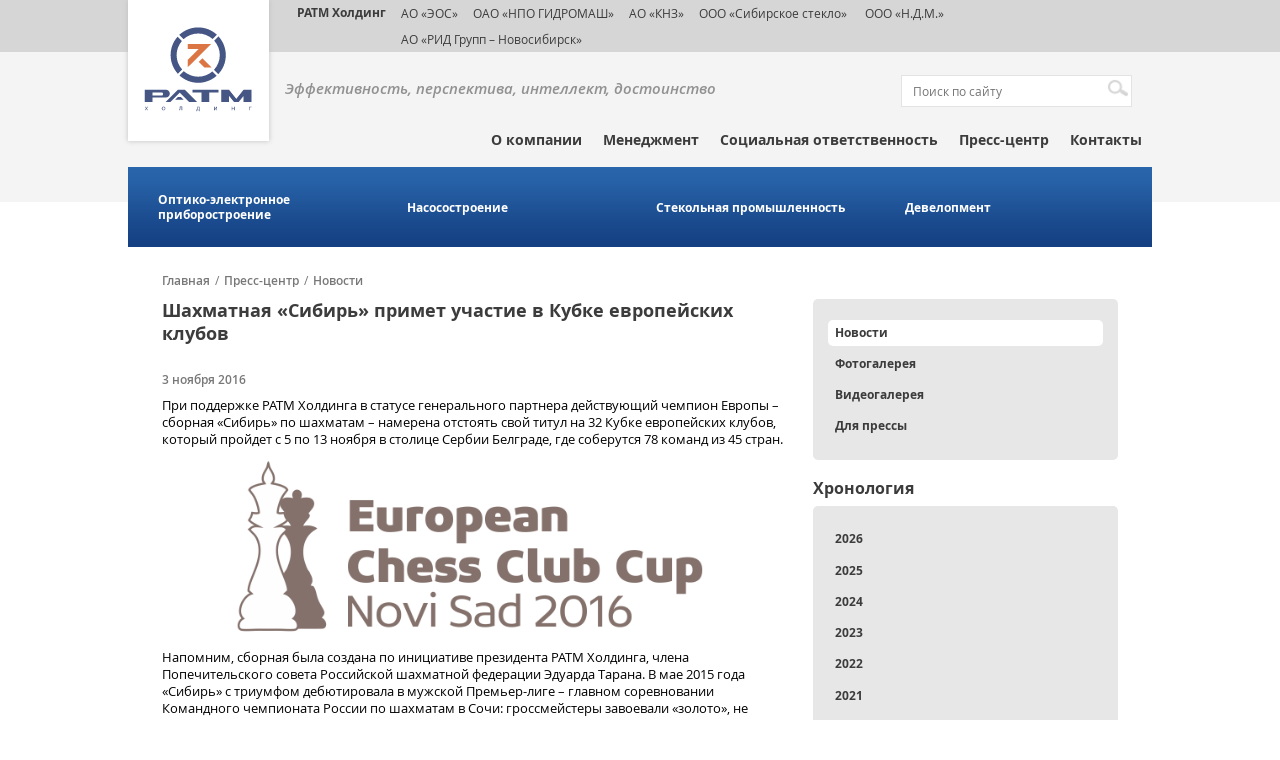

--- FILE ---
content_type: text/html; charset=UTF-8
request_url: https://www.ratm.ru/press-center/news/shakhmatnaya-sibir-primet-uchastie-v-kubke-evropejskikh-klubov/
body_size: 802353
content:
<!DOCTYPE html>
<html>
<head>
    <meta http-equiv="Content-type" content="text/html;charset=utf-8"/>
	<title>Шахматная «Сибирь» примет участие в Кубке европейских клубов</title>
	<link rel="shortcut icon" href="/bitrix/templates/ratm/images/favicon.ico" type="image/x-icon">
	<!-- CSS -->
		
	<!-- JS -->
		
	<meta name="viewport" content="width=device-width, user-scalable=no">

	<meta property="og:image" content="https://ratm.ru/upload/iblock/069/5937e00633dd8.jpg">
	
	<!--[if lt IE 9]>
		<script src="http://html5shim.googlecode.com/svn/trunk/html5.js"></script>
		<script src="http://css3-mediaqueries-js.googlecode.com/svn/trunk/css3-mediaqueries.js"></script>
	<![endif]-->
	<meta http-equiv="Content-Type" content="text/html; charset=UTF-8" />
<link href="/bitrix/cache/css/s1/ratm/page_f108265e524f0f124cfa8f79efcba64a/page_f108265e524f0f124cfa8f79efcba64a_v1.css?1730422049317" type="text/css"  rel="stylesheet" />
<link href="/bitrix/cache/css/s1/ratm/template_1e898076b63eb2c200cbc413ce8cda27/template_1e898076b63eb2c200cbc413ce8cda27_v1.css?173042204984833" type="text/css"  data-template-style="true" rel="stylesheet" />
<link href="/bitrix/panel/main/popup.min.css?165456909121121" type="text/css"  data-template-style="true"  rel="stylesheet" />
<script type="text/javascript">if(!window.BX)window.BX={};if(!window.BX.message)window.BX.message=function(mess){if(typeof mess==='object'){for(let i in mess) {BX.message[i]=mess[i];} return true;}};</script>
<script type="text/javascript">(window.BX||top.BX).message({'JS_CORE_LOADING':'Загрузка...','JS_CORE_NO_DATA':'- Нет данных -','JS_CORE_WINDOW_CLOSE':'Закрыть','JS_CORE_WINDOW_EXPAND':'Развернуть','JS_CORE_WINDOW_NARROW':'Свернуть в окно','JS_CORE_WINDOW_SAVE':'Сохранить','JS_CORE_WINDOW_CANCEL':'Отменить','JS_CORE_WINDOW_CONTINUE':'Продолжить','JS_CORE_H':'ч','JS_CORE_M':'м','JS_CORE_S':'с','JSADM_AI_HIDE_EXTRA':'Скрыть лишние','JSADM_AI_ALL_NOTIF':'Показать все','JSADM_AUTH_REQ':'Требуется авторизация!','JS_CORE_WINDOW_AUTH':'Войти','JS_CORE_IMAGE_FULL':'Полный размер'});</script>

<script type="text/javascript" src="/bitrix/js/main/core/core.min.js?1654569191216224"></script>

<script>BX.setJSList(['/bitrix/js/main/core/core_ajax.js','/bitrix/js/main/core/core_promise.js','/bitrix/js/main/polyfill/promise/js/promise.js','/bitrix/js/main/loadext/loadext.js','/bitrix/js/main/loadext/extension.js','/bitrix/js/main/polyfill/promise/js/promise.js','/bitrix/js/main/polyfill/find/js/find.js','/bitrix/js/main/polyfill/includes/js/includes.js','/bitrix/js/main/polyfill/matches/js/matches.js','/bitrix/js/ui/polyfill/closest/js/closest.js','/bitrix/js/main/polyfill/fill/main.polyfill.fill.js','/bitrix/js/main/polyfill/find/js/find.js','/bitrix/js/main/polyfill/matches/js/matches.js','/bitrix/js/main/polyfill/core/dist/polyfill.bundle.js','/bitrix/js/main/core/core.js','/bitrix/js/main/polyfill/intersectionobserver/js/intersectionobserver.js','/bitrix/js/main/lazyload/dist/lazyload.bundle.js','/bitrix/js/main/polyfill/core/dist/polyfill.bundle.js','/bitrix/js/main/parambag/dist/parambag.bundle.js']);
BX.setCSSList(['/bitrix/js/main/lazyload/dist/lazyload.bundle.css','/bitrix/js/main/parambag/dist/parambag.bundle.css']);</script>
<script type="text/javascript">(window.BX||top.BX).message({'JS_CORE_LOADING':'Загрузка...','JS_CORE_NO_DATA':'- Нет данных -','JS_CORE_WINDOW_CLOSE':'Закрыть','JS_CORE_WINDOW_EXPAND':'Развернуть','JS_CORE_WINDOW_NARROW':'Свернуть в окно','JS_CORE_WINDOW_SAVE':'Сохранить','JS_CORE_WINDOW_CANCEL':'Отменить','JS_CORE_WINDOW_CONTINUE':'Продолжить','JS_CORE_H':'ч','JS_CORE_M':'м','JS_CORE_S':'с','JSADM_AI_HIDE_EXTRA':'Скрыть лишние','JSADM_AI_ALL_NOTIF':'Показать все','JSADM_AUTH_REQ':'Требуется авторизация!','JS_CORE_WINDOW_AUTH':'Войти','JS_CORE_IMAGE_FULL':'Полный размер'});</script>
<script type="text/javascript">(window.BX||top.BX).message({'LANGUAGE_ID':'ru','FORMAT_DATE':'DD.MM.YYYY','FORMAT_DATETIME':'DD.MM.YYYY HH:MI:SS','COOKIE_PREFIX':'BITRIX_SM','SERVER_TZ_OFFSET':'10800','UTF_MODE':'Y','SITE_ID':'s1','SITE_DIR':'/','USER_ID':'','SERVER_TIME':'1768544468','USER_TZ_OFFSET':'0','USER_TZ_AUTO':'Y','bitrix_sessid':'bdce497fc850a9acd475fb010bb22961'});</script>


<script type="text/javascript" src="/bitrix/js/main/pageobject/pageobject.min.js?1654511240570"></script>
<script type="text/javascript" src="/bitrix/js/main/core/core_window.min.js?165456918376326"></script>
<script type="text/javascript">BX.setCSSList(['/bitrix/templates/ratm/components/bitrix/news.detail/detail_new/style.css','/bitrix/templates/ratm/css/fonts.css','/bitrix/templates/ratm/css/jquery-ui.min.css','/bitrix/templates/ratm/css/jquery.bxslider.css','/bitrix/templates/ratm/css/jquery.fancybox.css','/bitrix/templates/ratm/css/style.css','/bitrix/templates/ratm/css/media.css','/bitrix/templates/ratm/components/bitrix/menu/sphere_menu/style.css','/bitrix/templates/ratm/components/bitrix/menu/sidebar_menu/style.css','/bitrix/templates/ratm/components/bitrix/news.list/sidebar_news_filter/style.css','/bitrix/templates/ratm/components/bitrix/news.list/video_sidebar/style.css','/bitrix/templates/ratm/components/bitrix/news.list/photo_sidebar/style.css']);</script>


<script type="text/javascript" src="/bitrix/templates/ratm/js/jquery-1.11.1.min.js?150399150795786"></script>
<script type="text/javascript" src="/bitrix/templates/ratm/js/jquery-ui.js?150399150784362"></script>
<script type="text/javascript" src="/bitrix/templates/ratm/js/jquery.bxslider.js?150399150750572"></script>
<script type="text/javascript" src="/bitrix/templates/ratm/js/jquery.fancybox.js?150399150748706"></script>
<script type="text/javascript" src="/bitrix/templates/ratm/js/jQuery.BlackAndWhite.js?150399150712823"></script>
<script type="text/javascript" src="/bitrix/templates/ratm/js/main.js?15044998925386"></script>
<script type="text/javascript" src="/bitrix/templates/ratm/js/plugins.js?15039915079032"></script>
<script type="text/javascript" src="/bitrix/templates/ratm/components/bitrix/menu/sphere_menu/script.js?1503991507469"></script>
<script type="text/javascript" src="/bitrix/templates/ratm/components/bitrix/news.list/sidebar_news_filter/script.js?1503991507945"></script>
<script type="text/javascript">var _ba = _ba || []; _ba.push(["aid", "be7be3730827e10e88acb33cb3d693a1"]); _ba.push(["host", "www.ratm.ru"]); (function() {var ba = document.createElement("script"); ba.type = "text/javascript"; ba.async = true;ba.src = (document.location.protocol == "https:" ? "https://" : "http://") + "bitrix.info/ba.js";var s = document.getElementsByTagName("script")[0];s.parentNode.insertBefore(ba, s);})();</script>


<script>
  (function(i,s,o,g,r,a,m){i['GoogleAnalyticsObject']=r;i[r]=i[r]||function(){
  (i[r].q=i[r].q||[]).push(arguments)},i[r].l=1*new Date();a=s.createElement(o),
  m=s.getElementsByTagName(o)[0];a.async=1;a.src=g;m.parentNode.insertBefore(a,m)
  })(window,document,'script','https://www.google-analytics.com/analytics.js','ga');

  ga('create', 'UA-49052306-1', 'auto');
  ga('send', 'pageview');

</script>
</head>
<body>
<!-- Yandex.Metrika counter -->
<script type="text/javascript" >
    (function (d, w, c) {
        (w[c] = w[c] || []).push(function() {
            try {
                w.yaCounter19741669 = new Ya.Metrika({
                    id:19741669,
                    clickmap:true,
                    trackLinks:true,
                    accurateTrackBounce:true,
                    webvisor:true
                });
            } catch(e) { }
        });

        var n = d.getElementsByTagName("script")[0],
            s = d.createElement("script"),
            f = function () { n.parentNode.insertBefore(s, n); };
        s.type = "text/javascript";
        s.async = true;
        s.src = "https://mc.yandex.ru/metrika/watch.js";

        if (w.opera == "[object Opera]") {
            d.addEventListener("DOMContentLoaded", f, false);
        } else { f(); }
    })(document, window, "yandex_metrika_callbacks");
</script>
<noscript><div><img src="https://mc.yandex.ru/watch/18489937" style="position:absolute; left:-9999px;" alt="" /></div></noscript>
<!-- /Yandex.Metrika counter -->
	    <header id="header">
		<div class="menu-partners">
			<div class="wrapper">
				<a href="/" class="logo"><img src="/images/logo.svg" style="width: 135px; height: 139px" alt="" title=""></a>
				<style>
  .dsoc {
    float: left;
    width: 25px;
    margin: 0 5px 0 0;
  }

</style>
<ul class="menu-partners-list">
	<li class="menu-partners-item"><a href="#" class="active a-holding" target="_blanck">РАТМ Холдинг</a></li>
	<li class="menu-partners-item"><a href="http://www.ekran-os.ru/" target="_blanck">АО «ЭОС»</a></li>
	<li class="menu-partners-item"><a href="http://www.gidromash.com.ru/" target="_blanck">ОАО «НПО ГИДРОМАШ»</a></li>
	<li class="menu-partners-item"><a href="http://www.knz.ru/" target="_blanck">АО «КНЗ»</a></li>
	<li class="menu-partners-item"><a href="https://sibstek.ru/" target="_blanck">ООО «Сибирское стекло»</a></li>
	<li class="menu-partners-item"><a href="/sphere/development/" target="_blanck">&nbsp;ООО «Н.Д.М.»</a></li>
	<li class="menu-partners-item"><a href="https://ecran.ru/"> АО «РИД Групп – Новосибирск»</a></li>
</ul>			</div>
		</div>
		<div class="head">
			<div class="wrapper">
				<div class="head-top">
						<p class="slogan">Эффективность,&nbsp;перспектива,&nbsp;интеллект,&nbsp;достоинство<br />&nbsp;</p>
						
<form action="/search/index.php" id="block-search">
	<p>
		<input type="text" name="q" value="" placeholder="Поиск по сайту" />		
			<input name="s" type="submit" value="Поиск" />
	</p>
</form>
										</div>	<!-- end head-top -->

				 <ul class="main-menu">


	
	
					<li class="main-menu-item expanded"><a style="cursor:default" href="#">О компании</a>
				<ul class="main-submenu">
		
	
	

	
	
		
							<li class="main-submenu-item"><a href="/about/mission/">Миссия и стратегия</a></li>
			
		
	
	

	
	
		
							<li class="main-submenu-item"><a href="/about/history/">История успеха</a></li>
			
		
	
	

	
	
		
							<li class="main-submenu-item"><a href="/about/personnel-policy/">Кадровая политика</a></li>
			
		
	
	

			</ul></li>	
	
		
							<li class="main-menu-item"><a href="/management/" class="root-item">Менеджмент</a></li>
			
		
	
	

	
	
		
							<li class="main-menu-item"><a href="/social-projects/" class="root-item">Социальная ответственность</a></li>
			
		
	
	

	
	
					<li class="main-menu-item expanded"><a style="cursor:default" href="#">Пресс-центр</a>
				<ul class="main-submenu">
		
	
	

	
	
		
							<li class="main-submenu-item" class="item-selected"><a href="/press-center/news/">Новости</a></li>
			
		
	
	

	
	
		
							<li class="main-submenu-item"><a href="/press-center/photogallery/">Фотогалерея</a></li>
			
		
	
	

	
	
		
							<li class="main-submenu-item"><a href="/press-center/videogallery/">Видеогалерея</a></li>
			
		
	
	

	
	
		
							<li class="main-submenu-item"><a href="/press-center/forpress/">Для прессы</a></li>
			
		
	
	

			</ul></li>	
	
		
							<li class="main-menu-item"><a href="/contacts/" class="root-item">Контакты</a></li>
			
		
	
	


</ul>
 
				
			</div> <!-- end head wrapper-->
		</div> <!-- end head-->
    </header>
    <div class="cl"></div>
	
			
<div id="menu-industry">
	<div class="wrapper">
			<ul class="menu-industry-list">
			
				
				
					
													<li class="menu-industry-item"><a href="/sphere/optiko-elektronnoe-priborostroenie/">Оптико-электронное приборостроение</a></li>
						
					
				
				
			
				
				
					
													<li class="menu-industry-item"><a href="/sphere/nasosostroenie/">Насосостроение</a></li>
						
					
				
				
			
				
				
					
													<li class="menu-industry-item"><a href="/sphere/stekolnaya-promyshlennost/">Стекольная промышленность</a></li>
						
					
				
				
			
				
				
					
													<li class="menu-industry-item"><a href="/sphere/development/">Девелопмент</a></li>
						
					
				
				
			
			
		</ul>
	</div>
</div>

		<div class="cl"></div>
					<div id="content" class="">
				<div class="wrapper">
					<ul class="breadcrumbs-list"><li class="breadcrumbs-item"><a href="/">Главная</a></li><li class="breadcrumbs-item"><span class="breadcrumbs-between">/</span><a href="/press-center/">Пресс-центр</a></li><li class="breadcrumbs-item"><span class="breadcrumbs-between">/</span><a href="/press-center/news/">Новости</a></li></ul> 
											<div class="main-area sr">
											<h2 class="title">Шахматная «Сибирь» примет участие в Кубке европейских клубов</h2>
					
	

	
	
  
 

	<p class="news-date">3 ноября 2016</p>

<p>При поддержке РАТМ Холдинга в статусе генерального партнера действующий чемпион Европы – сборная «Сибирь» по шахматам – намерена отстоять свой титул на 32 Кубке европейских клубов, который пройдет с 5 по 13 ноября в столице Сербии Белграде, где соберутся 78 команд из 45 стран.</p>
<div style="display:none" id="noimg"><img src="/images/news/2016/11/0711.jpg" alt="" /></div>
<p style="text-align:center;"><img style="width: 80%;" alt="" src="/images/news/2016/11/071116-1.png"></p>

<p>Напомним, сборная была создана по инициативе президента РАТМ Холдинга, члена Попечительского совета Российской шахматной федерации Эдуарда Тарана. В мае 2015 года «Сибирь» с триумфом дебютировала в мужской Премьер-лиге – главном соревновании Командного чемпионата России по шахматам в Сочи: гроссмейстеры завоевали «золото», не уступив соперникам ни в одной матчевой встрече. Через пять месяцев команда заняла первое место на Еврокубке в Македонии – по мнению экспертов, сильнейшем по составу за всю историю. В 2016 году «Сибирь» стала бронзовым призером сочинского турнира, а ее лидера Владимира Крамника признали лучшим игроком – в пяти партиях он набрал четыре очка.</p>
<p>Костяк сборной остался прежним – в Сербии за «Сибирь» выступят гроссмейстеры с мировыми именами. Возглавит команду 14-ый чемпион мира по шахматам, обладатель шахматного «Оскара» Владимир Крамник (рейтинг 2817, 4-ый номер мирового рейтинг-листа). За «Сибирь» вновь играют сильнейший шахматист Новосибирской области, чемпион России по блицу 2015 года Дмитрий Бочаров (рейтинг 2617) и уроженец Междуреченска, серебряный призер Всемирной шахматной олимпиады в составе сборной Украины Антон Коробов (2689). Также в команду вошли первый номер голландской сборной Аниш Гири (рейтинг 2766, 11-ый номер мирового рейтинг-листа); трехкратный чемпион мира по блицу Александр Грищук (рейтинг 2754, 18-ый номер мирового рейтинг-листа); чемпион Европы 2009 года, чемпион России 2015 года Евгений Томашевский (рейтинг 2718, 7-ой номер российского рейтинг-листа); китайский шахматист Ли Чао (рейтинг 2728, 2-ой номер национального рейтинг-листа Китая); четырехкратный победитель Всемирных шахматных олимпиад, старший тренер женской сборной России Сергей Рублевский (рейтинг 2689).</p>
<p>По словам тренера-представителя команды, президента Федерации шахмат Новосибирской области Павла Малетина, «Сибирь» – первая по среднему рейтингу в стартовом листе Еврокубка.<br/>
– Уровень игроков в командах «Алкалоид» из Македонии, «Падова» из Италии, «Новый Бор» из Чехии, «Медный Всадник» из Санкт-Петербурга примерно такой же, как и у нас, – комментирует Малетин. – Чуть слабее московская «ШСМ» и местная сербская команда, в которую пригласили нескольких легионеров. Но даже несмотря на серьезную конкуренцию шансы на победу довольно высоки.</p>
<p>По мнению Эдуарда Тарана в настоящее время «Сибирь» является одним из ключевых шахматных коллективов, оказывающих серьезное влияние на итоги национальных и международных состязаний. <br/>
– Конкурирующие команды усиливают свои составы с оглядкой на потенциал «Сибири», а обозреватели шахматных порталов не сомневаются, что матчи с ее участием будут насыщены острой спортивной борьбой, – говорит Эдуард Таран. – Благодаря выступлениям «Сибири» наш город стал заметен на шахматной карте России – таким образом, Новосибирск продолжает накапливать свой репутационный капитал.</p>
<div class="links">
	<div class="icons-social" style="height: 15px;">
			</div>

	<a href="/press-center/news/" class="back-news btn-nav btn-nav-back">Назад к списку новостей</a>
</div>		</div>	
		<div class="sidebar-right">
			<!--меню из подразделов-->
	<ul class="sidebar-block block-menu">
	
						<li class="block-menu-item"><a href="/press-center/news/" class="active">Новости</a></li>
		
						<li class="block-menu-item"><a href="/press-center/photogallery/">Фотогалерея</a></li>
		
						<li class="block-menu-item"><a href="/press-center/videogallery/">Видеогалерея</a></li>
		
						<li class="block-menu-item"><a href="/press-center/forpress/">Для прессы</a></li>
		
	
	</ul><!--фильтр по новостям-->
<div class="sidebar-block">
    <h3 class="block-name">Хронология</h3>
    <ul class="sidebar-block block-menu news-filter">
                    <li class="block-menu-item" data-id="Y_2026">
                <a href="#">
					2026                </a>
            </li>
                            <li class="block-menu-item child" data-parent="Y_2026" data-id="Y_2026_1">
                    <a href="#">
						Январь                    </a>
                </li>
                                    <li class="block-menu-item child2" data-parent="Y_2026_1">
                        <a href="/press-center/news/katok-spartak-ustanovil-ocherednoy-rekord-poseshchaemosti/"><span>Каток «Спартак» установил очередной рекорд посещаемости</span></a>
                    </li>
                                    <li class="block-menu-item child2" data-parent="Y_2026_1">
                        <a href="/press-center/news/chto-ot-2026-goda-zhdut-sibirskie-predprinimateli-uchenye-i-deyateli-kultury/"><span>Что от 2026 года ждут сибирские предприниматели, ученые и деятели культуры</span></a>
                    </li>
                                                <li class="block-menu-item" data-id="Y_2025">
                <a href="#">
					2025                </a>
            </li>
                            <li class="block-menu-item child" data-parent="Y_2025" data-id="Y_2025_1">
                    <a href="#">
						Январь                    </a>
                </li>
                                    <li class="block-menu-item child2" data-parent="Y_2025_1">
                        <a href="/press-center/news/pribory-eosa-predstavili-v-obnovlennom-muzee-kosmonavtiki-im-yu-v-kondratyuka/"><span>Приборы ЭОСа представили в обновленном Музее космонавтики им. Ю. В. Кондратюка</span></a>
                    </li>
                                    <li class="block-menu-item child2" data-parent="Y_2025_1">
                        <a href="/press-center/news/na-eose-podderzhivayut-proforientatsiyu-v-ekskursionnom-formate/"><span>На ЭОСе поддерживают профориентацию в экскурсионном формате</span></a>
                    </li>
                                    <li class="block-menu-item child2" data-parent="Y_2025_1">
                        <a href="/press-center/news/knz-vpervye-v-rossii-proizvel-nasosy-dlya-perekachki-vzryvchatykh-veshchestv/"><span>КНЗ впервые в России произвел насосы для перекачки взрывчатых веществ</span></a>
                    </li>
                                    <li class="block-menu-item child2" data-parent="Y_2025_1">
                        <a href="/press-center/news/anton-mor-kredit-doveriya-v-otnoshenii-sibstekla-sformirovan/"><span>Антон Мор: Кредит доверия в отношении «Сибстекла» сформирован</span></a>
                    </li>
                                    <li class="block-menu-item child2" data-parent="Y_2025_1">
                        <a href="/press-center/news/sibsteklo-pogasilo-srazu-dva-vypuska-tsfa/"><span>«Сибстекло» погасило сразу два выпуска ЦФА</span></a>
                    </li>
                                    <li class="block-menu-item child2" data-parent="Y_2025_1">
                        <a href="/press-center/news/rekord-po-kolichestvu-posetiteley-ustanovlen-na-katke-stadiona-spartak/"><span>Рекорд по количеству посетителей установлен на катке стадиона «Спартак»</span></a>
                    </li>
                                    <li class="block-menu-item child2" data-parent="Y_2025_1">
                        <a href="/press-center/news/v-2024-godu-na-sibstekle-prinyali-1-200-promyshlennykh-turistov/"><span>В 2024 году на «Сибстекле» приняли 1 200 промышленных туристов</span></a>
                    </li>
                                            <li class="block-menu-item child" data-parent="Y_2025" data-id="Y_2025_2">
                    <a href="#">
						Февраль                    </a>
                </li>
                                    <li class="block-menu-item child2" data-parent="Y_2025_2">
                        <a href="/press-center/news/anton-mor-stal-khedlaynerom-esg-printsipov-2024/"><span>Антон Мор стал «Хедлайнером ESG-принципов – 2024»</span></a>
                    </li>
                                    <li class="block-menu-item child2" data-parent="Y_2025_2">
                        <a href="/press-center/news/obem-utilizatsii-stekolnykh-otkhodov-na-sibstekle-vyros-v-1-5-raza/"><span>Объем утилизации стекольных отходов на «Сибстекле» вырос в 1,5 раза</span></a>
                    </li>
                                    <li class="block-menu-item child2" data-parent="Y_2025_2">
                        <a href="/press-center/news/na-sibstekle-sovershenstvuyut-sistemu-okhrany-truda/"><span>На «Сибстекле» совершенствуют систему охраны труда</span></a>
                    </li>
                                    <li class="block-menu-item child2" data-parent="Y_2025_2">
                        <a href="/press-center/news/findirektor-sibstekla-otnosheniya-emitenta-i-investorov-dolzhny-byt-vzaimovygodnymi/"><span>Финдиректор «Сибстекла»: Отношения эмитента и инвесторов должны быть взаимовыгодными</span></a>
                    </li>
                                    <li class="block-menu-item child2" data-parent="Y_2025_2">
                        <a href="/press-center/news/gendirektor-sibstekla-povyshenie-stavki-ekosbora-uskorit-perekhod-k-ekonomike-zamknutogo-tsikla/"><span>Гендиректор «Сибстекла»: Повышение ставки экосбора ускорит переход к экономике замкнутого цикла</span></a>
                    </li>
                                    <li class="block-menu-item child2" data-parent="Y_2025_2">
                        <a href="/press-center/news/proekt-sibstekla-voshel-v-sbornik-luchshikh-keysov-po-ustoychivomu-razvitiyu-delo-v-lyudyakh/"><span>Проект «Сибстекла» вошел в сборник лучших кейсов по устойчивому развитию «Дело в людях»</span></a>
                    </li>
                                    <li class="block-menu-item child2" data-parent="Y_2025_2">
                        <a href="/press-center/news/v-2025-godu-sibsteklo-uvelichit-vyruchku-na-22-/"><span>В 2025 году «Сибстекло» увеличит выручку на 22 %</span></a>
                    </li>
                                    <li class="block-menu-item child2" data-parent="Y_2025_2">
                        <a href="/press-center/news/sotrudnikov-sibstekla-i-eosa-poblagodarili-za-vklad-v-razvitie-novosibirskoy-oblasti/"><span>Сотрудников «Сибстекла» и ЭОСа поблагодарили за вклад в развитие Новосибирской области</span></a>
                    </li>
                                    <li class="block-menu-item child2" data-parent="Y_2025_2">
                        <a href="/press-center/news/anton-mor-nash-biznes-prozrachen-vo-vsem/"><span>Антон Мор: «Наш бизнес прозрачен во всем»</span></a>
                    </li>
                                    <li class="block-menu-item child2" data-parent="Y_2025_2">
                        <a href="/press-center/news/sibsteklo-razmeshchaet-chetvertyy-vypusk-obligatsiy/"><span>«Сибстекло» размещает четвертый выпуск облигаций</span></a>
                    </li>
                                            <li class="block-menu-item child" data-parent="Y_2025" data-id="Y_2025_3">
                    <a href="#">
						Март                    </a>
                </li>
                                    <li class="block-menu-item child2" data-parent="Y_2025_3">
                        <a href="/press-center/news/chempiony-po-tayskomu-boksu-obuchayut-sportsmenov-v-novosibirske/"><span>Чемпионы по тайскому боксу обучают спортсменов в Новосибирске (видео)</span></a>
                    </li>
                                    <li class="block-menu-item child2" data-parent="Y_2025_3">
                        <a href="/press-center/news/sibsteklo-i-alfa-bank-vypustili-zelenye-tsfa-na-platforme-a-token/"><span>«Сибстекло» и Альфа-Банк выпустили «зеленые» ЦФА на платформе «А-Токен»</span></a>
                    </li>
                                    <li class="block-menu-item child2" data-parent="Y_2025_3">
                        <a href="/press-center/news/sibsteklo-podderzhivaet-unikalnyy-format-razvitiya-muay-tay-v-novosibirske/"><span>«Сибстекло» поддерживает уникальный формат развития муай-тай в Новосибирске</span></a>
                    </li>
                                    <li class="block-menu-item child2" data-parent="Y_2025_3">
                        <a href="/press-center/news/proizvoditeli-napitkov-v-sibiri-pereorientiruyutsya-na-steklotaru/"><span>Производители напитков в Сибири переориентируются на стеклотару</span></a>
                    </li>
                                    <li class="block-menu-item child2" data-parent="Y_2025_3">
                        <a href="/press-center/news/ekskursiya-na-sibsteklo-voshla-v-putevoditel-po-promyshlennomu-turizmu-soyuznogo-gosudarstva-rossii-/"><span>Экскурсия на «Сибстекло» вошла в путеводитель по промышленному туризму Союзного государства России и Беларуси</span></a>
                    </li>
                                    <li class="block-menu-item child2" data-parent="Y_2025_3">
                        <a href="/press-center/news/ekologiya-delo-obshchee-redaktsiya-sibfm-prisoedinilas-k-razdelnomu-sboru-steklotary-radi-sokhraneni/"><span>Экология – дело общее: редакция Сибфм присоединилась к раздельному сбору стеклотары ради сохранения природы</span></a>
                    </li>
                                    <li class="block-menu-item child2" data-parent="Y_2025_3">
                        <a href="/press-center/news/anton-mor-faktory-ekologichnosti-drayvery-rynka-steklotary/"><span>Антон Мор: Факторы экологичности – драйверы рынка стеклотары</span></a>
                    </li>
                                    <li class="block-menu-item child2" data-parent="Y_2025_3">
                        <a href="/press-center/news/butylki-razduvaet-ot-napitkov/"><span>Бутылки раздувает от напитков</span></a>
                    </li>
                                    <li class="block-menu-item child2" data-parent="Y_2025_3">
                        <a href="/press-center/news/predstaviteli-industrialnogo-parka-rid-kataysk-prinyali-uchastie-v-glavnom-ezhegodnom-meropriyatii-a/"><span>Представители индустриального парка «РИД Катайск»  приняли участие в главном ежегодном мероприятии АКИТ РФ</span></a>
                    </li>
                                    <li class="block-menu-item child2" data-parent="Y_2025_3">
                        <a href="/press-center/news/v-kurganskoy-oblasti-zapustili-proizvodstvo-ekologichnykh-poddonov/"><span>В Курганской области запустили производство экологичных поддонов</span></a>
                    </li>
                                    <li class="block-menu-item child2" data-parent="Y_2025_3">
                        <a href="/press-center/news/pobednyy-tyl-za-gody-voyny-na-katayskom-nasosnom-zavode-vypustili-600-tysyach-min/"><span>«Победный тыл»: за годы войны на Катайском насосном заводе выпустили 600 тысяч мин</span></a>
                    </li>
                                    <li class="block-menu-item child2" data-parent="Y_2025_3">
                        <a href="/press-center/news/sezon-na-katke-spartaka-stal-rekordnym-po-poseshchaemosti/"><span>Сезон на катке «Спартака» стал рекордным по посещаемости</span></a>
                    </li>
                                    <li class="block-menu-item child2" data-parent="Y_2025_3">
                        <a href="/press-center/news/sibsteklo-podderzhalo-proizvodstvo-filma-iz-sibiri-k-pobede/"><span>«Сибстекло» поддержало производство фильма «Из Сибири к Победе-80»</span></a>
                    </li>
                                    <li class="block-menu-item child2" data-parent="Y_2025_3">
                        <a href="/press-center/news/aleksey-konteev-avtor-idei-pervoy-v-novosibirske-linii-pererabotki-stekloboya/"><span>Алексей Контеев - автор идеи первой в Новосибирске линии переработки стеклобоя</span></a>
                    </li>
                                    <li class="block-menu-item child2" data-parent="Y_2025_3">
                        <a href="/press-center/news/sibsteklu-vnov-prisvoen-status-partner-natsionalnykh-proektov-rossii-/"><span>«Сибстеклу» вновь присвоен статус «Партнер национальных проектов России»  </span></a>
                    </li>
                                    <li class="block-menu-item child2" data-parent="Y_2025_3">
                        <a href="/press-center/news/ekskursiya-na-sibsteklo-voshla-v-programmu-mashekspo-sibir/"><span>Экскурсия на «Сибстекло» вошла в программу «МашЭкспо Сибирь»</span></a>
                    </li>
                                    <li class="block-menu-item child2" data-parent="Y_2025_3">
                        <a href="/press-center/news/detali-knz-iz-superdupleksnykh-staley-uspeshno-proshli-ispytaniya/"><span>Детали КНЗ из супердуплексных  сталей успешно прошли испытания</span></a>
                    </li>
                                    <li class="block-menu-item child2" data-parent="Y_2025_3">
                        <a href="/press-center/news/na-sibstekle-ukreplyayut-kadrovyy-potentsial/"><span>На «Сибстекле» укрепляют кадровый потенциал</span></a>
                    </li>
                                            <li class="block-menu-item child" data-parent="Y_2025" data-id="Y_2025_4">
                    <a href="#">
						Апрель                    </a>
                </li>
                                    <li class="block-menu-item child2" data-parent="Y_2025_4">
                        <a href="/press-center/news/pereorientirovali-na-vnutrenniy-rynok-i-chuvstvuem-sebya-khorosho-kak-razvivaetsya-radioelektronika-/"><span>Переориентировали на внутренний рынок и чувствуем себя хорошо: как развивается радиоэлектроника в Сибири после введения санкций </span></a>
                    </li>
                                    <li class="block-menu-item child2" data-parent="Y_2025_4">
                        <a href="/press-center/news/veterany-zavoda-ekran-pochtili-pamyat-georgiya-kolondy/"><span>В Новосибирске почтили память Георгия Колонды (видео)</span></a>
                    </li>
                                    <li class="block-menu-item child2" data-parent="Y_2025_4">
                        <a href="/press-center/news/u-pamyatnogo-kamnya-georgiyu-kolonde-budet-tsvesti-siren/"><span>У памятного камня Георгию Колонде будет цвести сирень</span></a>
                    </li>
                                    <li class="block-menu-item child2" data-parent="Y_2025_4">
                        <a href="/press-center/news/katayskiy-nasosnyy-zavod-uvelichil-vyruchku-na-20-/"><span>Катайский насосный завод увеличил выручку на 20 %</span></a>
                    </li>
                                    <li class="block-menu-item child2" data-parent="Y_2025_4">
                        <a href="/press-center/news/sibsteklo-vystupilo-generalnym-partnerom-telemarafona-dorogi-pobedy/"><span>«Сибстекло» выступило генеральным партнером телемарафона «Дороги Победы»</span></a>
                    </li>
                                    <li class="block-menu-item child2" data-parent="Y_2025_4">
                        <a href="/press-center/news/sotrudniki-knz-proshli-obuchenie-na-fabrike-protsessov/"><span>Сотрудники КНЗ прошли обучение на «Фабрике процессов»</span></a>
                    </li>
                                    <li class="block-menu-item child2" data-parent="Y_2025_4">
                        <a href="/press-center/news/sibsteklo-zapustilo-testovoe-proizvodstvo-ekologichnoy-butylki-s-rekordno-nizkim-vesom/"><span>«Сибстекло» запустило тестовое производство экологичной бутылки с рекордно низким весом</span></a>
                    </li>
                                    <li class="block-menu-item child2" data-parent="Y_2025_4">
                        <a href="/press-center/news/vselenskie-zadachi-kak-zavod-eos-delaet-pribory-dlya-izucheniya-kosmosa/"><span>Вселенские задачи: как завод ЭОС делает приборы для изучения космоса</span></a>
                    </li>
                                    <li class="block-menu-item child2" data-parent="Y_2025_4">
                        <a href="/press-center/news/vypusk-produktsii-na-sibstekle-vyros-na-4-/"><span>Выпуск продукции на «Сибстекле» вырос на 4 %</span></a>
                    </li>
                                    <li class="block-menu-item child2" data-parent="Y_2025_4">
                        <a href="/press-center/news/sibsteklo-zavershilo-razmeshchenie-chetvertogo-vypuska-obligatsiy/"><span>«Сибстекло» завершило размещение четвертого выпуска облигаций</span></a>
                    </li>
                                    <li class="block-menu-item child2" data-parent="Y_2025_4">
                        <a href="/press-center/news/pervuyu-partiyu-ekopoddonov-dlya-mashinostroitelnoy-otrasli-ispytayut-na-katayskom-nasosnom-zavode/"><span>Первую партию экоподдонов для машиностроительной отрасли испытают на Катайском насосном заводе</span></a>
                    </li>
                                            <li class="block-menu-item child" data-parent="Y_2025" data-id="Y_2025_5">
                    <a href="#">
						Май                    </a>
                </li>
                                    <li class="block-menu-item child2" data-parent="Y_2025_5">
                        <a href="/press-center/news/gendirektor-sibstekla-vozglavil-mezhotraslevoy-komitet-v-strukture-assotsiatsii-resurs/"><span>Гендиректор «Сибстекла» возглавил Межотраслевой комитет в структуре Ассоциации «Ресурс»</span></a>
                    </li>
                                    <li class="block-menu-item child2" data-parent="Y_2025_5">
                        <a href="/press-center/news/sibsteklo-vnov-stanet-chastyu-ekomira/"><span>«Сибстекло» вновь станет частью «Экомира»</span></a>
                    </li>
                                    <li class="block-menu-item child2" data-parent="Y_2025_5">
                        <a href="/press-center/news/findirektor-sibstekla-obligatsii-i-tsfa-vzaimodopolnyayushchie-finansovye-instrumenty/"><span>Финдиректор «Сибстекла»: Облигации и ЦФА – взаимодополняющие финансовые инструменты</span></a>
                    </li>
                                    <li class="block-menu-item child2" data-parent="Y_2025_5">
                        <a href="/press-center/news/anton-mor-predstavil-vozmozhnosti-sibstekla-na-kazanforum/"><span>Антон Мор представил возможности «Сибстекла» на KazanForum</span></a>
                    </li>
                                    <li class="block-menu-item child2" data-parent="Y_2025_5">
                        <a href="/press-center/news/80-kustov-sireni-vysadili-v-novosibirskom-dendroparke-ko-dnyu-pobedy-video/"><span>80 кустов сирени высадили в новосибирском Дендропарке ко Дню Победы (видео)</span></a>
                    </li>
                                    <li class="block-menu-item child2" data-parent="Y_2025_5">
                        <a href="/press-center/news/v-novosibirske-vysadili-sirenevyy-sad-pobedy/"><span>В Новосибирске высадили «Сиреневый сад Победы»</span></a>
                    </li>
                                    <li class="block-menu-item child2" data-parent="Y_2025_5">
                        <a href="/press-center/news/pervyy-vitse-prezident-ratm-kholdinga-pozdravil-kolleg-i-partnerov-s-dnyem-pobedy/"><span>Первый вице-президент РАТМ Холдинга поздравил коллег и партнеров с Днём Победы</span></a>
                    </li>
                                    <li class="block-menu-item child2" data-parent="Y_2025_5">
                        <a href="/press-center/news/-sibsteklo-pervym-iz-predpriyatiy-novosibirskoy-oblasti-podtverdilo-status-utilizatora/"><span> «Сибстекло» первым из предприятий Новосибирской области подтвердило статус утилизатора</span></a>
                    </li>
                                    <li class="block-menu-item child2" data-parent="Y_2025_5">
                        <a href="/press-center/news/oni-priblizhali-pobedu/"><span>Они приближали Победу</span></a>
                    </li>
                                    <li class="block-menu-item child2" data-parent="Y_2025_5">
                        <a href="/press-center/news/vozmozhnosti-sibstekla-pokazali-uchastnikam-programmy-razvitiya-kadrovogo-rezerva-v-oblasti-nauki-te/"><span>Возможности «Сибстекла» показали участникам Программы развития кадрового резерва в области науки, технологий и высшего образования</span></a>
                    </li>
                                    <li class="block-menu-item child2" data-parent="Y_2025_5">
                        <a href="/press-center/news/ekran-opticheskie-sistemy-prinyal-uchastie-v-prazdnovanii-dnya-radio/"><span>«Экран-оптические системы» принял участие в праздновании Дня радио</span></a>
                    </li>
                                            <li class="block-menu-item child" data-parent="Y_2025" data-id="Y_2025_6">
                    <a href="#">
						Июнь                    </a>
                </li>
                                    <li class="block-menu-item child2" data-parent="Y_2025_6">
                        <a href="/press-center/news/v-den-goroda-sibsteklo-predstavilo-sverkhlegkuyu-taru-na-vystavke-dostizheniy-novosibirskogo-khozyay/"><span>В День города «Сибстекло» представило сверхлегкую тару на Выставке Достижений Новосибирского Хозяйства </span></a>
                    </li>
                                    <li class="block-menu-item child2" data-parent="Y_2025_6">
                        <a href="/press-center/news/volontyery-sobrali-160-meshkov-musora-v-karakanskom-boru-video/"><span>Волонтёры собрали 160 мешков мусора в Караканском бору (видео)</span></a>
                    </li>
                                    <li class="block-menu-item child2" data-parent="Y_2025_6">
                        <a href="/press-center/news/steklotarnye-zavody-sposobny-utilizirovat-ves-obem-vypushchennogo-stekla/"><span>«Стеклотарные заводы способны утилизировать весь объем выпущенного стекла»</span></a>
                    </li>
                                    <li class="block-menu-item child2" data-parent="Y_2025_6">
                        <a href="/press-center/news/tendentsii-razvitiya-stekolnoy-promyshlennosti-i-tochki-rosta-kompanii-sibirskoe-steklo/"><span>Тенденции развития стекольной промышленности и точки роста компании «Сибирское стекло» (видео)</span></a>
                    </li>
                                    <li class="block-menu-item child2" data-parent="Y_2025_6">
                        <a href="/press-center/news/novosibirskaya-stekolnaya-kompaniya-prinyala-uchastie-v-pmef-2025-video/"><span>Новосибирская стекольная компания приняла участие в ПМЭФ-2025 (видео)</span></a>
                    </li>
                                    <li class="block-menu-item child2" data-parent="Y_2025_6">
                        <a href="/press-center/news/pmef-sibsteklo-i-ab-inbev-efes-planiruyut-ozelenyat-tsepochku-postavok/"><span>ПМЭФ: «Сибстекло» и «АБ ИнБев Эфес» планируют «озеленять» цепочку поставок</span></a>
                    </li>
                                    <li class="block-menu-item child2" data-parent="Y_2025_6">
                        <a href="/press-center/news/sortiruyut-drobyat-i-plavyat-chto-proiskhodit-so-stekloboem-v-novosibirske-video/"><span>Сортируют, дробят и плавят: что происходит со стеклобоем в Новосибирске (видео)</span></a>
                    </li>
                                    <li class="block-menu-item child2" data-parent="Y_2025_6">
                        <a href="/press-center/news/pmef-sibsteklo-i-ppk-reo-podtverdili-gotovnost-k-vzaimodeystviyu-v-sfere-obrashcheniya-s-tko/"><span>ПМЭФ: «Сибстекло» и ППК РЭО подтвердили готовность к взаимодействию в сфере обращения с ТКО</span></a>
                    </li>
                                    <li class="block-menu-item child2" data-parent="Y_2025_6">
                        <a href="/press-center/news/pmef-sibsteklo-i-alfa-bank-podpisali-soglashenie-dlya-realizatsii-innovatsionnogo-proekta-po-razviti/"><span>ПМЭФ: «Сибстекло» и Альфа-Банк подписали соглашение для реализации инновационного проекта по развитию линейки сверхлегких бутылок</span></a>
                    </li>
                                    <li class="block-menu-item child2" data-parent="Y_2025_6">
                        <a href="/press-center/news/pmef-sibsteklo-i-minekonomrazvitiya-novosibirskoy-oblasti-zaklyuchili-soglashenie-o-sotrudnichestve/"><span>ПМЭФ: «Сибстекло» и Минэкономразвития Новосибирской области заключили соглашение о сотрудничестве</span></a>
                    </li>
                                    <li class="block-menu-item child2" data-parent="Y_2025_6">
                        <a href="/press-center/news/industrialnyy-park-rid-kataysk-sdan-i-otkryt-dlya-novykh-rezidentov/"><span>Индустриальный парк «РИД Катайск» сдан и открыт для новых резидентов</span></a>
                    </li>
                                    <li class="block-menu-item child2" data-parent="Y_2025_6">
                        <a href="/press-center/news/na-stadione-spartak-proshel-ii-kubok-gubernatora-po-mini-futbolu/"><span>На стадионе «Спартак» прошел II Кубок губернатора по мини-футболу</span></a>
                    </li>
                                    <li class="block-menu-item child2" data-parent="Y_2025_6">
                        <a href="/press-center/news/sibsteklo-i-zelenyy-standart-vnov-stali-uchastnikami-ekomira/"><span>«Сибстекло» и «Зеленый стандарт» вновь стали участниками «Экомира»</span></a>
                    </li>
                                    <li class="block-menu-item child2" data-parent="Y_2025_6">
                        <a href="/press-center/news/sibsteklo-predstavilo-promyshlennyy-i-ekologicheskiy-turizm-na-vystavke-v-moskovskom-metro/"><span>«Сибстекло» представило промышленный и экологический туризм на выставке в московском метро</span></a>
                    </li>
                                    <li class="block-menu-item child2" data-parent="Y_2025_6">
                        <a href="/press-center/news/uspeshnye-zhenshchiny-sibiri-mariya-aulova/"><span>Успешные женщины Сибири: Мария Аулова</span></a>
                    </li>
                                    <li class="block-menu-item child2" data-parent="Y_2025_6">
                        <a href="/press-center/news/sibiryachka-stala-luchshim-molodym-rabochim-zavoda-ona-delaet-detali-dlya-kosmosa-bez-diploma-vuza/"><span>Сибирячка стала лучшим молодым рабочим завода. Она делает детали для космоса без диплома вуза</span></a>
                    </li>
                                            <li class="block-menu-item child" data-parent="Y_2025" data-id="Y_2025_7">
                    <a href="#">
						Июль                    </a>
                </li>
                                    <li class="block-menu-item child2" data-parent="Y_2025_7">
                        <a href="/press-center/news/sibsteklo-stalo-uchastnikom-prezidentskoy-programmy-podgotovki-upravlencheskikh-kadrov/"><span>«Сибстекло» стало участником Президентской программы подготовки управленческих кадров</span></a>
                    </li>
                                    <li class="block-menu-item child2" data-parent="Y_2025_7">
                        <a href="/press-center/news/kak-pererabatyvayut-steklyannye-butylki-video/"><span>Как перерабатывают стеклянные бутылки (видео)</span></a>
                    </li>
                                    <li class="block-menu-item child2" data-parent="Y_2025_7">
                        <a href="/press-center/news/sibsteklo-uvelichilo-vypusk-produktsii-na-13-/"><span>«Сибстекло» увеличило выпуск продукции на 13 %</span></a>
                    </li>
                                    <li class="block-menu-item child2" data-parent="Y_2025_7">
                        <a href="/press-center/news/pyatdesyat-let-trudovogo-stazha-na-katayskom-nasosnom-zavode/"><span>Пятьдесят лет трудового стажа на Катайском насосном заводе</span></a>
                    </li>
                                    <li class="block-menu-item child2" data-parent="Y_2025_7">
                        <a href="/press-center/news/delegatsiya-ratm-kholdinga-prinyala-uchastie-v-glavnoy-promyshlennoy-vystavke-strany-innoprom-2025/"><span>Делегация РАТМ Холдинга приняла участие в главной промышленной выставке страны – «Иннопром-2025»</span></a>
                    </li>
                                    <li class="block-menu-item child2" data-parent="Y_2025_7">
                        <a href="/press-center/news/opyt-sozdaniya-industrialnogo-parka-rid-kataysk-prezentovali-uchastnikam-programmy-minpromtorga-rf/"><span>Опыт создания индустриального парка «РИД Катайск» презентовали участникам программы Минпромторга РФ</span></a>
                    </li>
                                    <li class="block-menu-item child2" data-parent="Y_2025_7">
                        <a href="/press-center/news/korporativnye-ekovolontery-proveli-masshtabnuyu-uborku-v-karakanskom-boru/"><span>Корпоративные эковолонтеры провели масштабную уборку в Караканском бору</span></a>
                    </li>
                                    <li class="block-menu-item child2" data-parent="Y_2025_7">
                        <a href="/press-center/news/sotrudnikov-predpriyatiy-ratm-kholdinga-zanesli-na-dosku-pocheta-zaeltsovskogo-rayona/"><span>Сотрудников предприятий РАТМ Холдинга занесли на Доску почета Заельцовского района</span></a>
                    </li>
                                    <li class="block-menu-item child2" data-parent="Y_2025_7">
                        <a href="/press-center/news/sibsteklo-prinyalo-uchastie-vo-vserossiyskoy-yarmarke-trudoustroystva/"><span>«Сибстекло» приняло участие во Всероссийской ярмарке трудоустройства</span></a>
                    </li>
                                            <li class="block-menu-item child" data-parent="Y_2025" data-id="Y_2025_8">
                    <a href="#">
						Август                    </a>
                </li>
                                    <li class="block-menu-item child2" data-parent="Y_2025_8">
                        <a href="/press-center/news/tekhnoprom-2025-sibsteklo-predstavilo-prototip-tsifrovogo-pomoshchnika-/"><span>«Технопром–2025»: «Сибстекло» представило прототип «цифрового помощника»  </span></a>
                    </li>
                                    <li class="block-menu-item child2" data-parent="Y_2025_8">
                        <a href="/press-center/news/tsifrovizatsiya-novyy-uroven-effektivnosti-video/"><span>Цифровизация – новый уровень эффективности (видео)</span></a>
                    </li>
                                    <li class="block-menu-item child2" data-parent="Y_2025_8">
                        <a href="/press-center/news/tekhnoprom-2025-ekskursiya-na-sibsteklo-voshla-v-kulturnuyu-programmu-foruma/"><span>«Технопром–2025»: экскурсия на «Сибстекло» вошла в культурную программу форума</span></a>
                    </li>
                                    <li class="block-menu-item child2" data-parent="Y_2025_8">
                        <a href="/press-center/news/tekhnoprom-2025-na-forume-rasskazali-o-vklade-sibstekla-v-dekarbonizatsiyu-promyshlennosti/"><span>«Технопром-2025»: на форуме рассказали о вкладе «Сибстекла» в декарбонизацию промышленности</span></a>
                    </li>
                                    <li class="block-menu-item child2" data-parent="Y_2025_8">
                        <a href="/press-center/news/sibsteklo-razmestilo-novyy-obligatsionnyy-vypusk-za-odnu-torgovuyu-sessiyu/"><span>«Сибстекло» разместило новый облигационный выпуск за одну торговую сессию</span></a>
                    </li>
                                    <li class="block-menu-item child2" data-parent="Y_2025_8">
                        <a href="/press-center/news/knz-podderzhal-prazdnovanie-370-letiya-katayska/"><span>КНЗ поддержал празднование 370-летия Катайска</span></a>
                    </li>
                                    <li class="block-menu-item child2" data-parent="Y_2025_8">
                        <a href="/press-center/news/sibsteklo-vystupit-partnerom-proekta-promtalant/"><span>«Сибстекло» выступит партнером проекта «ПромТалант»</span></a>
                    </li>
                                    <li class="block-menu-item child2" data-parent="Y_2025_8">
                        <a href="/press-center/news/katayskiy-nasosnyy-zavod-rasshiryaet-park-oborudovaniya/"><span>Катайский насосный завод расширяет парк оборудования</span></a>
                    </li>
                                    <li class="block-menu-item child2" data-parent="Y_2025_8">
                        <a href="/press-center/news/vozmozhnosti-sibstekla-pokazali-uchenym-instituta-ekonomiki-i-organizatsii-promyshlennogo-proizvodst/"><span>Возможности «Сибстекла» показали ученым Института экономики и организации промышленного производства СО РАН</span></a>
                    </li>
                                    <li class="block-menu-item child2" data-parent="Y_2025_8">
                        <a href="/press-center/news/sibsteklu-vnov-prisvoen-naivysshiy-reyting-privlekatelnosti-rabotodatelya/"><span>«Сибстеклу» вновь присвоен наивысший рейтинг привлекательности работодателя</span></a>
                    </li>
                                    <li class="block-menu-item child2" data-parent="Y_2025_8">
                        <a href="/press-center/news/sibsteklo-podderzhalo-aviatsionnyy-festival-viva-avia-/"><span>«Сибстекло» поддержало авиационный фестиваль «ВИВА АВИА!»</span></a>
                    </li>
                                            <li class="block-menu-item child" data-parent="Y_2025" data-id="Y_2025_9">
                    <a href="#">
						Сентябрь                    </a>
                </li>
                                    <li class="block-menu-item child2" data-parent="Y_2025_9">
                        <a href="/press-center/news/sibsteklo-stremitsya-sbalansirovat-strukturu-zaemnogo-kapitala/"><span>«Сибстекло» стремится сбалансировать структуру заемного капитала</span></a>
                    </li>
                                    <li class="block-menu-item child2" data-parent="Y_2025_9">
                        <a href="/press-center/news/direktor-po-proizvodstvu-steklotary-sibstekla-nominirovan-na-zvanie-innovator-goda/"><span>Директор по производству стеклотары «Сибстекла» номинирован на звание «Инноватор года»</span></a>
                    </li>
                                    <li class="block-menu-item child2" data-parent="Y_2025_9">
                        <a href="/press-center/news/sotrudnikov-eosa-otmetili-za-vklad-v-razvitie-rossiyskogo-mashinostroeniya-/"><span>Сотрудников ЭОСа отметили за вклад в развитие российского машиностроения  </span></a>
                    </li>
                                    <li class="block-menu-item child2" data-parent="Y_2025_9">
                        <a href="/press-center/news/gendirektor-spartaka-o-predstoyashchem-100-letnem-yubilee-stadiona-video/"><span>Гендиректор «Спартака» – о предстоящем 100-летнем юбилее стадиона (видео)</span></a>
                    </li>
                                    <li class="block-menu-item child2" data-parent="Y_2025_9">
                        <a href="/press-center/news/top-menedzhery-sibstekla-voshli-v-top-1000-rossiyskikh-menedzherov/"><span>Топ-менеджеры «Сибстекла» вошли в «ТОП-1000 российских менеджеров»</span></a>
                    </li>
                                    <li class="block-menu-item child2" data-parent="Y_2025_9">
                        <a href="/press-center/news/shtampovshchitsa-iz-novosibirska-pomogaet-pokoryat-kosmos/"><span>Штамповщица из Новосибирска помогает покорять космос</span></a>
                    </li>
                                    <li class="block-menu-item child2" data-parent="Y_2025_9">
                        <a href="/press-center/news/na-stadione-spartak-proshel-masshtabnyy-avtomotofestival/"><span>На стадионе «Спартак» прошел масштабный автомотофестиваль</span></a>
                    </li>
                                    <li class="block-menu-item child2" data-parent="Y_2025_9">
                        <a href="/press-center/news/sibsteklo-moderniziruet-proizvodstvo-bestsvetnoy-steklotary/"><span>«Сибстекло» модернизирует производство бесцветной стеклотары</span></a>
                    </li>
                                    <li class="block-menu-item child2" data-parent="Y_2025_9">
                        <a href="/press-center/news/sibsteklo-pozdravilo-vospitannikov-sibirskogo-luchika-s-nachalom-uchebnogo-goda/"><span>«Сибстекло» поздравило воспитанников «Сибирского лучика» с началом учебного года</span></a>
                    </li>
                                    <li class="block-menu-item child2" data-parent="Y_2025_9">
                        <a href="/press-center/news/sibsteklo-pogasilo-debyutnyy-vypusk-obligatsiy/"><span>«Сибстекло» погасило дебютный выпуск облигаций</span></a>
                    </li>
                                    <li class="block-menu-item child2" data-parent="Y_2025_9">
                        <a href="/press-center/news/sibsteklo-prisoedinilos-k-aktsii-ekodvor/"><span>«Сибстекло» присоединилось к акции «ЭКОДВОР»</span></a>
                    </li>
                                    <li class="block-menu-item child2" data-parent="Y_2025_9">
                        <a href="/press-center/news/gendirektor-zavoda-sibsteklo-v-2032-godu-my-uvidim-obnovlennoe-predpriyatie-s-ii/"><span>Гендиректор завода &quot;Сибстекло&quot;: в 2032 году мы увидим обновленное предприятие с ИИ</span></a>
                    </li>
                                    <li class="block-menu-item child2" data-parent="Y_2025_9">
                        <a href="/press-center/news/kak-rabotayut-na-sibstekle-pokazali-v-ramkakh-proekta-promtalant-video/"><span>Как работают на «Сибстекле» показали в рамках проекта «ПромТалант» (видео)</span></a>
                    </li>
                                    <li class="block-menu-item child2" data-parent="Y_2025_9">
                        <a href="/press-center/news/gendirektor-sibstekla-stal-nominantom-na-zvanie-promyshlennik-goda/"><span>Гендиректор «Сибстекла» стал номинантом на звание «Промышленник года»</span></a>
                    </li>
                                    <li class="block-menu-item child2" data-parent="Y_2025_9">
                        <a href="/press-center/news/veterana-eosa-poblagodarili-za-vklad-v-razvitie-novosibirska/"><span>Ветерана ЭОСа поблагодарили за вклад в развитие Новосибирска</span></a>
                    </li>
                                    <li class="block-menu-item child2" data-parent="Y_2025_9">
                        <a href="/press-center/news/spetsialist-knz-stal-luchshim-v-konkurse-inzhener-goda-kurganskoy-oblasti/"><span> Специалист КНЗ стал лучшим в конкурсе «Инженер года Курганской области»</span></a>
                    </li>
                                            <li class="block-menu-item child" data-parent="Y_2025" data-id="Y_2025_10">
                    <a href="#">
						Октябрь                    </a>
                </li>
                                    <li class="block-menu-item child2" data-parent="Y_2025_10">
                        <a href="/press-center/news/sibsteklo-nagradilo-pobediteley-konkursa-vtoraya-zhizn-upakovki/"><span>«Сибстекло» наградило победителей конкурса «Вторая жизнь упаковки»</span></a>
                    </li>
                                    <li class="block-menu-item child2" data-parent="Y_2025_10">
                        <a href="/press-center/news/delo-semeynoe-video/"><span>Дело семейное (видео)</span></a>
                    </li>
                                    <li class="block-menu-item child2" data-parent="Y_2025_10">
                        <a href="/press-center/news/ekskursiya-na-sibsteklo-stala-chastyu-programmy-sibirskogo-proizvodstvennogo-foruma/"><span>Экскурсия на «Сибстекло» стала частью программы Сибирского производственного форума</span></a>
                    </li>
                                    <li class="block-menu-item child2" data-parent="Y_2025_10">
                        <a href="/press-center/news/knz-aktivno-podderzhivaet-proforientatsionnye-meropriyatiya-dlya-shkolnikov/"><span>КНЗ активно поддерживает профориентационные мероприятия для школьников</span></a>
                    </li>
                                    <li class="block-menu-item child2" data-parent="Y_2025_10">
                        <a href="/press-center/news/sibsteklo-stalo-finalistom-premii-generations-innovation-award/"><span>«Сибстекло» стало финалистом премии GenerationS Innovation Award</span></a>
                    </li>
                                    <li class="block-menu-item child2" data-parent="Y_2025_10">
                        <a href="/press-center/news/potentsial-sibstekla-predstavili-mezhregionalnoy-assotsiatsii-rukovoditeley-predpriyatiy/"><span>Потенциал «Сибстекла» представили Межрегиональной ассоциации руководителей предприятий</span></a>
                    </li>
                                    <li class="block-menu-item child2" data-parent="Y_2025_10">
                        <a href="/press-center/news/sibsteklo-stalo-primerom-razvitiya-promturizma-v-novosibirske/"><span>«Сибстекло» стало примером развития промтуризма в Новосибирске</span></a>
                    </li>
                                    <li class="block-menu-item child2" data-parent="Y_2025_10">
                        <a href="/press-center/news/novosibirsk-otkryvaet-dveri-v-mir-industrialnogo-turizma-video/"><span>Новосибирск открывает двери в мир индустриального туризма (видео)</span></a>
                    </li>
                                    <li class="block-menu-item child2" data-parent="Y_2025_10">
                        <a href="/press-center/news/sibsteklo-obnovilo-park-oborudovaniya-za-schet-importozameshcheniya/"><span>«Сибстекло» обновило парк оборудования за счет импортозамещения</span></a>
                    </li>
                                    <li class="block-menu-item child2" data-parent="Y_2025_10">
                        <a href="/press-center/news/produktsiyu-rezidentov-industrialnogo-parka-rid-kataysk-predstavili-na-vystavke-inrussia-2025/"><span>Продукцию резидентов индустриального парка «РИД Катайск» представили на выставке «InRussia-2025»</span></a>
                    </li>
                                    <li class="block-menu-item child2" data-parent="Y_2025_10">
                        <a href="/press-center/news/na-knz-uspeshno-primenyayut-sistemu-nastavnichestva/"><span>На КНЗ успешно применяют систему наставничества</span></a>
                    </li>
                                    <li class="block-menu-item child2" data-parent="Y_2025_10">
                        <a href="/press-center/news/gendirektor-rid-grupp-novosibirsk-s-rezidentami-my-v-pervuyu-ochered-partnery/"><span>Гендиректор «РИД Групп – Новосибирск»: «С резидентами мы, в первую очередь, партнеры»</span></a>
                    </li>
                                    <li class="block-menu-item child2" data-parent="Y_2025_10">
                        <a href="/press-center/news/sibsteklo-vnov-podderzhit-gorodskoy-konkurs-vtoraya-zhizn-upakovki/"><span>«Сибстекло» вновь поддержит городской конкурс «Вторая жизнь упаковки»</span></a>
                    </li>
                                    <li class="block-menu-item child2" data-parent="Y_2025_10">
                        <a href="/press-center/news/anton-mor-ekonomiya-ot-resursosberezheniya-sostavila-130-mln-rubley/"><span>Антон Мор: Экономия от ресурсосбережения составила 130 млн рублей</span></a>
                    </li>
                                    <li class="block-menu-item child2" data-parent="Y_2025_10">
                        <a href="/press-center/news/sibsteklo-vzyalo-pod-opeku-soboley-v-novosibirskom-zooparke/"><span>«Сибстекло» взяло под опеку соболей в Новосибирском зоопарке</span></a>
                    </li>
                                            <li class="block-menu-item child" data-parent="Y_2025" data-id="Y_2025_11">
                    <a href="#">
						Ноябрь                    </a>
                </li>
                                    <li class="block-menu-item child2" data-parent="Y_2025_11">
                        <a href="/press-center/news/sibsteklo-razmestilo-shestoy-vypusk-obligatsiy/"><span>«Сибстекло» разместило шестой выпуск облигаций</span></a>
                    </li>
                                    <li class="block-menu-item child2" data-parent="Y_2025_11">
                        <a href="/press-center/news/novyy-rezident-v-industrialnom-parke-rid-kataysk/"><span>Новый резидент в индустриальном парке «РИД Катайск»</span></a>
                    </li>
                                    <li class="block-menu-item child2" data-parent="Y_2025_11">
                        <a href="/press-center/news/gendirektor-sibstekla-stal-promyshlennikom-goda/"><span>Гендиректор «Сибстекла» стал «Промышленником года»</span></a>
                    </li>
                                    <li class="block-menu-item child2" data-parent="Y_2025_11">
                        <a href="/press-center/news/sibsteklo-vklyuchili-v-reyting-rabotodateley-rbk-2025-/"><span>«Сибстекло» включили в рейтинг работодателей РБК 2025  </span></a>
                    </li>
                                    <li class="block-menu-item child2" data-parent="Y_2025_11">
                        <a href="/press-center/news/sibsteklo-podtverdilo-liderstvo-v-esg-indekse-rbk-i-nkr/"><span>«Сибстекло» подтвердило лидерство в ESG-индексе РБК и НКР</span></a>
                    </li>
                                    <li class="block-menu-item child2" data-parent="Y_2025_11">
                        <a href="/press-center/news/na-zavode-sibirskoe-steklo-otmetili-professionalnyy-prazdnik/"><span>На заводе «Сибирское стекло» отметили профессиональный праздник</span></a>
                    </li>
                                    <li class="block-menu-item child2" data-parent="Y_2025_11">
                        <a href="/press-center/news/generalnyy-direktor-sibstekla-pozdravil-kolleg-s-dnem-rabotnika-stekolnoy-promyshlennosti/"><span>Генеральный директор «Сибстекла» поздравил коллег и партнеров с Днем работника стекольной промышленности</span></a>
                    </li>
                                    <li class="block-menu-item child2" data-parent="Y_2025_11">
                        <a href="/press-center/news/sibsteklo-podtverdilo-kreditnyy-reyting/"><span>«Сибстекло» подтвердило кредитный рейтинг</span></a>
                    </li>
                                    <li class="block-menu-item child2" data-parent="Y_2025_11">
                        <a href="/press-center/news/sibsteklo-vyshlo-v-final-zelenoy-premii-2025/"><span>«Сибстекло» вышло в финал Зеленой премии – 2025</span></a>
                    </li>
                                    <li class="block-menu-item child2" data-parent="Y_2025_11">
                        <a href="/press-center/news/vozmozhnosti-sibstekla-pokazali-uchastnikam-foruma-inpark-2025/"><span>Возможности «Сибстекла» показали участникам форума «ИнПарк-2025»</span></a>
                    </li>
                                    <li class="block-menu-item child2" data-parent="Y_2025_11">
                        <a href="/press-center/news/v-industrialnom-parke-ekran-usilen-ekologicheskiy-kontrol-rezidentov/"><span>В индустриальном парке «Экран» усилен экологический контроль резидентов</span></a>
                    </li>
                                    <li class="block-menu-item child2" data-parent="Y_2025_11">
                        <a href="/press-center/news/nachalnik-proizvodstva-ao-ekran-opticheskie-sistemy-stala-pochetnym-nastavnikom-novosibirskoy-oblast/"><span>Начальник производства АО «Экран-оптические системы» стала «Почетным наставником Новосибирской области»</span></a>
                    </li>
                                    <li class="block-menu-item child2" data-parent="Y_2025_11">
                        <a href="/press-center/news/vypusk-produktsii-na-sibstekle-vyros-na-9-/"><span>Выпуск продукции на «Сибстекле» вырос на 9 %</span></a>
                    </li>
                                    <li class="block-menu-item child2" data-parent="Y_2025_11">
                        <a href="/press-center/news/ratm-kholding-podderzhal-ustanovku-pamyatnika-osnovatelyu-neti/"><span>РАТМ Холдинг поддержал установку памятника основателю НЭТИ</span></a>
                    </li>
                                    <li class="block-menu-item child2" data-parent="Y_2025_11">
                        <a href="/press-center/news/anton-mor-ustoychivye-initsiativy-stali-chastyu-biznes-protsessov-sibstekla/"><span>Антон Мор: Устойчивые инициативы стали частью бизнес-процессов «Сибстекла»</span></a>
                    </li>
                                            <li class="block-menu-item child" data-parent="Y_2025" data-id="Y_2025_12">
                    <a href="#">
						Декабрь                    </a>
                </li>
                                    <li class="block-menu-item child2" data-parent="Y_2025_12">
                        <a href="/press-center/news/gendirektor-sibstekla-voshel-v-top-upominaemykh-person-2025-delovogo-kvartala/"><span>Гендиректор «Сибстекла» вошел в ТОП упоминаемых персон – 2025 «Делового квартала»</span></a>
                    </li>
                                    <li class="block-menu-item child2" data-parent="Y_2025_12">
                        <a href="/press-center/news/chem-zapomnilsya-2025-god-predstavitelyam-biznesa/"><span>Чем запомнился 2025 год представителям бизнеса?</span></a>
                    </li>
                                    <li class="block-menu-item child2" data-parent="Y_2025_12">
                        <a href="/press-center/news/kto-stal-kompaniey-goda-personoy-goda-2025-v-sibirskoy-promyshlennosti/"><span>Кто стал «Компанией года / Персоной года — 2025» в сибирской промышленности?</span></a>
                    </li>
                                    <li class="block-menu-item child2" data-parent="Y_2025_12">
                        <a href="/press-center/news/pervyy-vitse-prezident-ratm-kholdinga-viktor-belyaev-pozdravil-kolleg-i-partnerov-s-novym-godom-/"><span>Первый вице-президент РАТМ Холдинга Виктор Беляев поздравил коллег и партнеров с Новым годом </span></a>
                    </li>
                                    <li class="block-menu-item child2" data-parent="Y_2025_12">
                        <a href="/press-center/news/v-novosibirske-produkty-v-steklyannoy-tare-vozvrashchayutsya-na-polki-magazinov-video/"><span>В Новосибирске продукты в стеклянной таре возвращаются на полки магазинов (видео)</span></a>
                    </li>
                                    <li class="block-menu-item child2" data-parent="Y_2025_12">
                        <a href="/press-center/news/vlasti-katayskogo-okruga-poblagodarili-rabotnikov-knz-za-vklad-v-razvitie-molodogo-pokoleniya/"><span>Власти Катайского округа поблагодарили работников КНЗ  за вклад в развитие молодого поколения</span></a>
                    </li>
                                    <li class="block-menu-item child2" data-parent="Y_2025_12">
                        <a href="/press-center/news/sibsteklo-planiruet-pererabatyvat-vse-steklootkhody-s-dalnego-vostoka-s-2026-goda/"><span>«Сибстекло» планирует перерабатывать все стеклоотходы с Дальнего Востока с 2026 года</span></a>
                    </li>
                                    <li class="block-menu-item child2" data-parent="Y_2025_12">
                        <a href="/press-center/news/krugovorot-stekla-video/"><span>Круговорот стекла (видео)</span></a>
                    </li>
                                    <li class="block-menu-item child2" data-parent="Y_2025_12">
                        <a href="/press-center/news/gendirektor-eosa-ilya-orlov-povyshenie-urovnya-obrazovaniya-neosporimoe-konkurentnoe-preimushchestvo/"><span>Гендиректор ЭОСа Илья Орлов: «Повышение уровня образования – неоспоримое конкурентное преимущество»</span></a>
                    </li>
                                    <li class="block-menu-item child2" data-parent="Y_2025_12">
                        <a href="/press-center/news/bolee-tysyachi-novosibirtsev-posetili-samyy-bolshoy-katok-goroda-v-den-prazdnichnogo-otkrytiya/"><span>Более тысячи новосибирцев посетили самый большой каток города в день праздничного открытия</span></a>
                    </li>
                                    <li class="block-menu-item child2" data-parent="Y_2025_12">
                        <a href="/press-center/news/sibirskoe-steklo-stalo-liderom-stekolnoy-otrasli/"><span>«Сибирское стекло» стало «Лидером стекольной отрасли»</span></a>
                    </li>
                                    <li class="block-menu-item child2" data-parent="Y_2025_12">
                        <a href="/press-center/news/novosibirskiy-pererabotchik-steklotary-delaet-butylki-legche-i-ekologichnee-video/"><span>Новосибирский переработчик стеклотары делает бутылки легче и экологичнее (видео)</span></a>
                    </li>
                                    <li class="block-menu-item child2" data-parent="Y_2025_12">
                        <a href="/press-center/news/sibsteklo-oderzhalo-pobedu-v-premii-generations-innovation-award/"><span>«Сибстекло» одержало победу в премии GenerationS Innovation Award</span></a>
                    </li>
                                    <li class="block-menu-item child2" data-parent="Y_2025_12">
                        <a href="/press-center/news/na-sibstekle-podelilis-opytom-razvitiya-promturizma-s-predstavitelyami-novosibirskikh-predpriyatiy/"><span>На «Сибстекле» поделились опытом развития промтуризма с представителями  новосибирских предприятий</span></a>
                    </li>
                                    <li class="block-menu-item child2" data-parent="Y_2025_12">
                        <a href="/press-center/news/katok-na-stadione-spartak-priglashaet-na-torzhestvennoe-otkrytie/"><span>Каток на стадионе «Спартак» приглашает на торжественное открытие</span></a>
                    </li>
                                                <li class="block-menu-item" data-id="Y_2024">
                <a href="#">
					2024                </a>
            </li>
                            <li class="block-menu-item child" data-parent="Y_2024" data-id="Y_2024_1">
                    <a href="#">
						Январь                    </a>
                </li>
                                    <li class="block-menu-item child2" data-parent="Y_2024_1">
                        <a href="/press-center/news/dengami-zamanit-trudno-kak-sibirskie-proizvodstvenniki-reshayut-problemu-kadrovogo-goloda/"><span>«Деньгами заманить трудно»: как сибирские производственники решают проблему кадрового голода?</span></a>
                    </li>
                                    <li class="block-menu-item child2" data-parent="Y_2024_1">
                        <a href="/press-center/news/sibsteklo-stalo-odnim-iz-pobediteley-proekta-keys-marafon/"><span>«Сибстекло» стало одним из победителей проекта «Кейс-марафон»</span></a>
                    </li>
                                    <li class="block-menu-item child2" data-parent="Y_2024_1">
                        <a href="/press-center/news/eduard-taran-prinyal-uchastie-v-kruglom-stole-rol-rossii-v-mirovom-gumanitarnom-prostranstve/"><span>Эдуард Таран принял участие в круглом столе «Роль России в мировом гуманитарном пространстве»</span></a>
                    </li>
                                    <li class="block-menu-item child2" data-parent="Y_2024_1">
                        <a href="/press-center/news/industrialnyy-park-kataysk-stal-chlenom-assotsiatsii-klasterov-tekhnoparkov-i-oez-rossii/"><span>Индустриальный парк «Катайск» стал членом Ассоциации кластеров, технопарков и ОЭЗ России</span></a>
                    </li>
                                    <li class="block-menu-item child2" data-parent="Y_2024_1">
                        <a href="/press-center/news/na-sibstekle-uvelichili-obemy-utilizatsii-stekolnykh-otkhodov-v-1-7-raza/"><span>На «Сибстекле» увеличили объемы утилизации стекольных отходов в 1,7 раза</span></a>
                    </li>
                                    <li class="block-menu-item child2" data-parent="Y_2024_1">
                        <a href="/press-center/news/v-2024-godu-v-novosibirskoy-oblasti-sostoitsya-okolo-200-futbolnykh-meropriyatiy/"><span>В 2024 году в Новосибирской области состоится около 200 футбольных мероприятий</span></a>
                    </li>
                                    <li class="block-menu-item child2" data-parent="Y_2024_1">
                        <a href="/press-center/news/kakie-alternativy-po-privlecheniyu-investitsiy-est-u-sibirskikh-kompaniy/"><span>Какие альтернативы по привлечению инвестиций есть у сибирских компаний?</span></a>
                    </li>
                                    <li class="block-menu-item child2" data-parent="Y_2024_1">
                        <a href="/press-center/news/kompyuternyy-perevodchik-rzhya-vyshel-v-final-rb-digital-awards-2024/"><span>Компьютерный переводчик РЖЯ вышел в финал RB Digital Awards 2024</span></a>
                    </li>
                                            <li class="block-menu-item child" data-parent="Y_2024" data-id="Y_2024_2">
                    <a href="#">
						Февраль                    </a>
                </li>
                                    <li class="block-menu-item child2" data-parent="Y_2024_2">
                        <a href="/press-center/news/eduard-taran-podderzhal-provedenie-kubka-novosibirskoy-oblasti-po-mini-futbolu-na-snegu/"><span>Эдуард Таран поддержал проведение Кубка Новосибирской области по мини-футболу на снегу</span></a>
                    </li>
                                    <li class="block-menu-item child2" data-parent="Y_2024_2">
                        <a href="/press-center/news/sibirskiy-pesok-nachali-ispolzovat-dlya-izgotovleniya-stekla/"><span>Сибирский песок начали использовать для изготовления стекла</span></a>
                    </li>
                                    <li class="block-menu-item child2" data-parent="Y_2024_2">
                        <a href="/press-center/news/katayskiy-okrug-otmechaet-stoletie-eduard-taran-pozdravil-zhiteley-s-yubileem/"><span>Катайский округ отмечает столетие: Эдуард Таран поздравил жителей с юбилеем</span></a>
                    </li>
                                    <li class="block-menu-item child2" data-parent="Y_2024_2">
                        <a href="/press-center/news/sibsteklo-umenshit-transportnyy-sled-pri-perevozkakh-mineralnykh-resursov-v-dva-raza/"><span>«Сибстекло» уменьшит транспортный след при перевозках минеральных ресурсов в два раза</span></a>
                    </li>
                                    <li class="block-menu-item child2" data-parent="Y_2024_2">
                        <a href="/press-center/news/utilizatory-gotovyatsya-k-proverke-moshchnostey/"><span>Утилизаторы готовятся к проверке мощностей</span></a>
                    </li>
                                    <li class="block-menu-item child2" data-parent="Y_2024_2">
                        <a href="/press-center/news/sibsteklo-podderzhalo-ekomarafon-my-za-chistyy-gorod-/"><span>«Сибстекло» поддержало экомарафон «Мы за чистый город!»</span></a>
                    </li>
                                    <li class="block-menu-item child2" data-parent="Y_2024_2">
                        <a href="/press-center/news/sibsteklo-uvelichilo-vypusk-steklotary-na-5-/"><span>«Сибстекло» увеличило выпуск стеклотары на 5 %</span></a>
                    </li>
                                    <li class="block-menu-item child2" data-parent="Y_2024_2">
                        <a href="/press-center/news/proekt-sibstekla-voshel-v-sbornik-luchshikh-praktik-po-ustoychivomu-razvitiyu-delo-v-lyudyakh/"><span>Проект «Сибстекла» вошел в сборник лучших практик по устойчивому развитию «Дело в людях»</span></a>
                    </li>
                                    <li class="block-menu-item child2" data-parent="Y_2024_2">
                        <a href="/press-center/news/administratsiya-katayskogo-okruga-i-ooo-industrialnyy-park-kataysk-zaklyuchili-soglashenie-o-sotrudn/"><span>Администрация Катайского округа и ООО «Индустриальный парк «Катайск» заключили соглашение о сотрудничестве</span></a>
                    </li>
                                    <li class="block-menu-item child2" data-parent="Y_2024_2">
                        <a href="/press-center/news/npp-sibelektroterm-osvoilo-izgotovlenie-svodov-dlya-metallurgicheskikh-pechey-zarubezhnogo-proizvods/"><span>НПП «Сибэлектротерм» освоило изготовление сводов для металлургических печей зарубежного производства</span></a>
                    </li>
                                    <li class="block-menu-item child2" data-parent="Y_2024_2">
                        <a href="/press-center/news/na-gidromashe-usilivayut-nauchno-issledovatelskiy-potentsial/"><span>На «Гидромаше» усиливают научно-исследовательский потенциал</span></a>
                    </li>
                                    <li class="block-menu-item child2" data-parent="Y_2024_2">
                        <a href="/press-center/news/vozmozhnosti-sibstekla-prodemonstrirovali-na-vystavke-prodekspo-2024/"><span>Возможности «Сибстекла» продемонстрировали на выставке «ПРОДЭКСПО-2024»</span></a>
                    </li>
                                    <li class="block-menu-item child2" data-parent="Y_2024_2">
                        <a href="/press-center/news/sibirskiy-zavod-sekonomil-890-vagonov-syrya-ispolzuya-otkhody-stekla/"><span>Сибирский завод сэкономил 890 вагонов сырья, используя отходы стекла</span></a>
                    </li>
                                    <li class="block-menu-item child2" data-parent="Y_2024_2">
                        <a href="/press-center/news/katayskiy-nasosnyy-zavod-razvivaet-sistemu-nastavnichestva/"><span>Катайский насосный завод развивает систему наставничества</span></a>
                    </li>
                                            <li class="block-menu-item child" data-parent="Y_2024" data-id="Y_2024_3">
                    <a href="#">
						Март                    </a>
                </li>
                                    <li class="block-menu-item child2" data-parent="Y_2024_3">
                        <a href="/press-center/news/v-kurganskoy-oblasti-territorii-operezhayushchego-razvitiya-stali-tochkoy-rosta-mestnoy-ekonomiki/"><span>В Курганской области территории опережающего развития стали точкой роста местной экономики</span></a>
                    </li>
                                    <li class="block-menu-item child2" data-parent="Y_2024_3">
                        <a href="/press-center/news/sibsteklo-planiruet-razvivat-sotrudnichestvo-s-ngtu/"><span>«Сибстекло» планирует развивать сотрудничество с НГТУ</span></a>
                    </li>
                                    <li class="block-menu-item child2" data-parent="Y_2024_3">
                        <a href="/press-center/news/industrialnyy-park-rid-kataysk-vklyuchili-v-reestr-minpromtorga-rf/"><span>Индустриальный парк «РИД Катайск» включили в реестр Минпромторга РФ</span></a>
                    </li>
                                    <li class="block-menu-item child2" data-parent="Y_2024_3">
                        <a href="/press-center/news/potentsial-npp-sibelektroterm-zainteresoval-biznesmenov-iz-myanmy/"><span>Потенциал НПП «Сибэлектротерм» заинтересовал бизнесменов из Мьянмы</span></a>
                    </li>
                                    <li class="block-menu-item child2" data-parent="Y_2024_3">
                        <a href="/press-center/news/sibsteklo-stanet-emitentom-tsifrovykh-finansovykh-aktivov/"><span>«Сибстекло» станет эмитентом цифровых финансовых активов</span></a>
                    </li>
                                    <li class="block-menu-item child2" data-parent="Y_2024_3">
                        <a href="/press-center/news/deputatu-gosdumy-rf-renatu-suleymanovu-prodemonstrirovali-vozmozhnosti-sibstekla/"><span>Депутату Госдумы РФ Ренату Сулейманову продемонстрировали возможности «Сибстекла»</span></a>
                    </li>
                                    <li class="block-menu-item child2" data-parent="Y_2024_3">
                        <a href="/press-center/news/eduard-taran-podderzhit-deyatelnost-rossiyskogo-voenno-istoricheskogo-obshchestva/"><span>Эдуард Таран поддержит деятельность Российского военно-исторического общества</span></a>
                    </li>
                                    <li class="block-menu-item child2" data-parent="Y_2024_3">
                        <a href="/press-center/news/chestvovali-luchshikh-video/"><span>Чествовали лучших (видео)</span></a>
                    </li>
                                    <li class="block-menu-item child2" data-parent="Y_2024_3">
                        <a href="/press-center/news/spetsialistov-sibstekla-nagradili-za-likvidatsiyu-posledstviy-kommunalnykh-avariy-v-novosibirske/"><span>Специалистов «Сибстекла» наградили за ликвидацию последствий коммунальных аварий в Новосибирске</span></a>
                    </li>
                                    <li class="block-menu-item child2" data-parent="Y_2024_3">
                        <a href="/press-center/news/eduard-taran-prokommentiroval-sovetskoy-sibiri-poslanie-prezidenta-rf/"><span>Эдуард Таран прокомментировал «Советской Сибири» послание Президента РФ</span></a>
                    </li>
                                    <li class="block-menu-item child2" data-parent="Y_2024_3">
                        <a href="/press-center/news/vtoraya-zhizn-musora-video/"><span>Вторая жизнь мусора (видео)</span></a>
                    </li>
                                    <li class="block-menu-item child2" data-parent="Y_2024_3">
                        <a href="/press-center/news/anton-mor-rasskazal-o-gotovnosti-sibstekla-k-ispolneniyu-rop/"><span>Антон Мор рассказал о готовности «Сибстекла» к исполнению РОП</span></a>
                    </li>
                                    <li class="block-menu-item child2" data-parent="Y_2024_3">
                        <a href="/press-center/news/industrialnyy-park-ekran-podtverdil-akkreditatsiyu-v-reestre-minpromtorga-rf/"><span>Индустриальный парк «ЭКРАН» подтвердил аккредитацию в реестре Минпромторга РФ</span></a>
                    </li>
                                    <li class="block-menu-item child2" data-parent="Y_2024_3">
                        <a href="/press-center/news/kak-menyalas-tekhnologiya-pererabotki-stekla-so-vremen-sssr-i-do-nashikh-dney-rasskazyvaem-pochemu-o/"><span>Как менялась технология переработки стекла со времен СССР и до наших дней. Рассказываем, почему очень важно сдавать банки и бутылки в пункты приема</span></a>
                    </li>
                                            <li class="block-menu-item child" data-parent="Y_2024" data-id="Y_2024_4">
                    <a href="#">
						Апрель                    </a>
                </li>
                                    <li class="block-menu-item child2" data-parent="Y_2024_4">
                        <a href="/press-center/news/ratm-kholding-podderzhal-postradavshikh-ot-pavodka-v-kurganskoy-oblasti/"><span>РАТМ Холдинг поддержал пострадавших от паводка в Курганской области</span></a>
                    </li>
                                    <li class="block-menu-item child2" data-parent="Y_2024_4">
                        <a href="/press-center/news/ta-zavodskaya-prokhodnaya/"><span>Та заводская проходная</span></a>
                    </li>
                                    <li class="block-menu-item child2" data-parent="Y_2024_4">
                        <a href="/press-center/news/katayskiy-nasosnyy-zavod-uvelichil-vyruchku-na-13-/"><span>Катайский насосный завод увеличил выручку на 13 %</span></a>
                    </li>
                                    <li class="block-menu-item child2" data-parent="Y_2024_4">
                        <a href="/press-center/news/gulyay-v-pole-chastnyy-biznes-zaymetsya-razminirovaniem-novykh-regionov/"><span>Гуляй в поле: частный бизнес займется разминированием новых регионов</span></a>
                    </li>
                                    <li class="block-menu-item child2" data-parent="Y_2024_4">
                        <a href="/press-center/news/chastnyy-biznes-idyet-v-gumanitarnoe-razminirovanie/"><span>Частный бизнес идёт в гуманитарное разминирование</span></a>
                    </li>
                                    <li class="block-menu-item child2" data-parent="Y_2024_4">
                        <a href="/press-center/news/eduard-taran-investiruet-v-inzhenernyy-proekt-studentov-ngtu-neti/"><span>Эдуард Таран инвестирует в инженерный проект студентов НГТУ (НЭТИ)</span></a>
                    </li>
                                    <li class="block-menu-item child2" data-parent="Y_2024_4">
                        <a href="/press-center/news/eduard-taran-peredal-v-dar-ikonu-khramu-v-rostove-velikom/"><span>Эдуард Таран передал в дар икону храму в Ростове Великом</span></a>
                    </li>
                                    <li class="block-menu-item child2" data-parent="Y_2024_4">
                        <a href="/press-center/news/sibsteklo-vstupilo-v-programmu-promyshlennogo-turizma-novosibirskoy-oblasti/"><span>«Сибстекло» вступит в программу промышленного туризма Новосибирской области</span></a>
                    </li>
                                    <li class="block-menu-item child2" data-parent="Y_2024_4">
                        <a href="/press-center/news/promyshlennyy-turizm-gosti-novosibirska-uvidyat-treugolnik-lavrenteva-video/"><span>Промышленный туризм: гости Новосибирска увидят «треугольник Лаврентьева» (видео)</span></a>
                    </li>
                                    <li class="block-menu-item child2" data-parent="Y_2024_4">
                        <a href="/press-center/news/ordenonosnyy-ekran-otmetil-70-letie/"><span>Орденоносный «Экран» отметил 70-летие</span></a>
                    </li>
                                    <li class="block-menu-item child2" data-parent="Y_2024_4">
                        <a href="/press-center/news/novosibirskiy-zavod-ekran-otmetil-70-letniy-yubiley-video/"><span>Новосибирский завод «Экран» отметил 70-летний юбилей (видео)</span></a>
                    </li>
                                    <li class="block-menu-item child2" data-parent="Y_2024_4">
                        <a href="/press-center/news/ratm-kholding-okazal-pomoshch-postradavshim-ot-pavodka-v-kurganskoy-oblasti/"><span>РАТМ Холдинг оказал помощь пострадавшим от паводка в Курганской области</span></a>
                    </li>
                                    <li class="block-menu-item child2" data-parent="Y_2024_4">
                        <a href="/press-center/news/ekran-otmetil-70-letniy-yubiley/"><span>«Экран» отметил 70-летний юбилей</span></a>
                    </li>
                                    <li class="block-menu-item child2" data-parent="Y_2024_4">
                        <a href="/press-center/news/ekran-otmetil-70-letie/"><span>«Экран» отметил 70-летие</span></a>
                    </li>
                                    <li class="block-menu-item child2" data-parent="Y_2024_4">
                        <a href="/press-center/news/eduard-taran-pozdravil-sotrudnikov-i-veteranov-s-yubileem-ekrana/"><span>Эдуард Таран поздравил сотрудников и ветеранов с юбилеем «Экрана»</span></a>
                    </li>
                                    <li class="block-menu-item child2" data-parent="Y_2024_4">
                        <a href="/press-center/news/gubernatoru-novosibirskoy-oblasti-rasskazali-o-vozmozhnostyakh-npp-sibelektroterm/"><span>Губернатору Новосибирской области рассказали о возможностях НПП «Сибэлектротерм»</span></a>
                    </li>
                                    <li class="block-menu-item child2" data-parent="Y_2024_4">
                        <a href="/press-center/news/anton-mor-pozdravil-sotrudnikov-i-partnerov-s-70-letiem-zavoda-ekran/"><span>Антон Мор поздравил сотрудников и партнеров с 70-летием завода «Экран»</span></a>
                    </li>
                                    <li class="block-menu-item child2" data-parent="Y_2024_4">
                        <a href="/press-center/news/ilya-orlov-pozdravil-zavodchan-i-veteranov-s-yubileem-ekrana/"><span>Илья Орлов поздравил заводчан и ветеранов с юбилеем «Экрана»</span></a>
                    </li>
                                    <li class="block-menu-item child2" data-parent="Y_2024_4">
                        <a href="/press-center/news/dmitriy-klepalov-pozdravil-kolleg-i-partnerov-s-70-letem-ekrana/"><span>Дмитрий Клепалов поздравил коллег и партнеров с 70-летием «Экрана»</span></a>
                    </li>
                                    <li class="block-menu-item child2" data-parent="Y_2024_4">
                        <a href="/press-center/news/ratm-kholding-vystupil-partnerom-vserossiyskikh-sorevnovaniy-po-kudo/"><span>РАТМ Холдинг выступил партнером Всероссийских соревнований по кудо</span></a>
                    </li>
                                    <li class="block-menu-item child2" data-parent="Y_2024_4">
                        <a href="/press-center/news/eduard-taran-uchredil-stipendii-dlya-studentov-ngtu-neti/"><span>Эдуард Таран учредил стипендии для студентов НГТУ НЭТИ</span></a>
                    </li>
                                    <li class="block-menu-item child2" data-parent="Y_2024_4">
                        <a href="/press-center/news/pererabotka-vmesto-zakhoroneniya-i-spros-na-vtorsyre/"><span>Переработка вместо захоронения и спрос на вторсырье</span></a>
                    </li>
                                    <li class="block-menu-item child2" data-parent="Y_2024_4">
                        <a href="/press-center/news/predstaviteli-ratm-kholdinga-prinyali-uchastie-v-programme-federalnaya-praktika/"><span>Представители РАТМ Холдинга приняли участие в программе «Федеральная практика»</span></a>
                    </li>
                                            <li class="block-menu-item child" data-parent="Y_2024" data-id="Y_2024_5">
                    <a href="#">
						Май                    </a>
                </li>
                                    <li class="block-menu-item child2" data-parent="Y_2024_5">
                        <a href="/press-center/news/sibsteklo-nachnet-eksportirovat-steklotaru-v-uzbekistan/"><span>«Сибстекло» начнет экспортировать стеклотару в Узбекистан</span></a>
                    </li>
                                    <li class="block-menu-item child2" data-parent="Y_2024_5">
                        <a href="/press-center/news/npp-sibelektroterm-i-sibproektelektro-podpisali-soglashenie-o-sotrudnichestve/"><span>НПП «Сибэлектротерм» и «СибПроектЭлектро» подписали соглашение о сотрудничестве</span></a>
                    </li>
                                    <li class="block-menu-item child2" data-parent="Y_2024_5">
                        <a href="/press-center/news/dinastiya-sotrudnikov-eosa-voshla-v-chislo-geroev-trudovykh-professiy/"><span>Династия сотрудников ЭОСа вошла в число «Героев трудовых профессий»</span></a>
                    </li>
                                    <li class="block-menu-item child2" data-parent="Y_2024_5">
                        <a href="/press-center/news/ratm-kholding-zavershaet-opytnye-ispytaniya-robotizirovannogo-kompleksa-razminirovaniya/"><span>РАТМ Холдинг завершает опытные испытания роботизированного комплекса разминирования</span></a>
                    </li>
                                    <li class="block-menu-item child2" data-parent="Y_2024_5">
                        <a href="/press-center/news/v-novosibirske-ispytali-robotizirovannye-kompleksy-dlya-razminirovaniya/"><span>В Новосибирске испытали роботизированные комплексы для разминирования</span></a>
                    </li>
                                    <li class="block-menu-item child2" data-parent="Y_2024_5">
                        <a href="/press-center/news/katayskiy-nasosnyy-zavod-vypustil-opytnuyu-partiyu-detaley-iz-dupleksnogo-splava-v-ramkakh-importoza/"><span>Катайский насосный завод выпустил опытную партию деталей из дуплексного сплава в рамках импортозамещения</span></a>
                    </li>
                                    <li class="block-menu-item child2" data-parent="Y_2024_5">
                        <a href="/press-center/news/vozmozhnosti-sibstekla-pokazali-uchastnikam-prezidentskoy-programmy-podgotovki-upravlencheskikh-kadr/"><span>Возможности «Сибстекла» показали участникам Президентской программы подготовки управленческих кадров</span></a>
                    </li>
                                    <li class="block-menu-item child2" data-parent="Y_2024_5">
                        <a href="/press-center/news/sibsteklo-uvelichilo-ispolzovanie-vtorichnogo-syrya-na-46-/"><span>«Сибстекло» увеличило использование вторсырья на 46 %</span></a>
                    </li>
                                    <li class="block-menu-item child2" data-parent="Y_2024_5">
                        <a href="/press-center/news/sibsteklo-vnov-podderzhit-ekomir/"><span>«Сибстекло» вновь поддержит «Экомир»</span></a>
                    </li>
                                    <li class="block-menu-item child2" data-parent="Y_2024_5">
                        <a href="/press-center/news/industrialnyy-park-katayskogo-nasosnogo-zavoda-pod-kurganom-otkryli-dlya-rezidentov/"><span>Индустриальный парк Катайского насосного завода под Курганом открыли для резидентов</span></a>
                    </li>
                                    <li class="block-menu-item child2" data-parent="Y_2024_5">
                        <a href="/press-center/news/novosibirskie-zavody-vpervye-otkryli-svoi-prokhodnye-dlya-turistov/"><span>Новосибирские заводы впервые открыли свои проходные для туристов</span></a>
                    </li>
                                    <li class="block-menu-item child2" data-parent="Y_2024_5">
                        <a href="/press-center/news/sibsteklo-vystupilo-generalnym-partnerom-vserossiyskogo-detskogo-turnira-po-futbolu-kubok-pobedy/"><span>«Сибстекло» выступило генеральным партнером Всероссийского детского турнира по футболу «Кубок Победы»</span></a>
                    </li>
                                    <li class="block-menu-item child2" data-parent="Y_2024_5">
                        <a href="/press-center/news/o-veteranakh-knz-rasskazali-v-ramkakh-proekta-pomnim-/"><span>О ветеранах КНЗ рассказали в рамках проекта «Помним»  </span></a>
                    </li>
                                    <li class="block-menu-item child2" data-parent="Y_2024_5">
                        <a href="/press-center/news/prezident-ratm-kholdinga-pozdravil-veteranov-i-kolleg-s-dnem-pobedy/"><span>Президент РАТМ Холдинга поздравил ветеранов и коллег с Днем Победы</span></a>
                    </li>
                                    <li class="block-menu-item child2" data-parent="Y_2024_5">
                        <a href="/press-center/news/ratm-kholding-razrabatyvaet-tekhnologii-razminirovaniya-territoriy-s-primeneniem-ii/"><span>РАТМ Холдинг разрабатывает технологии разминирования территорий с применением ИИ</span></a>
                    </li>
                                    <li class="block-menu-item child2" data-parent="Y_2024_5">
                        <a href="/press-center/news/sibsteklo-osvoilo-proizvodstvo-korichnevoy-banki/"><span>«Сибстекло» освоило производство коричневой банки</span></a>
                    </li>
                                            <li class="block-menu-item child" data-parent="Y_2024" data-id="Y_2024_6">
                    <a href="#">
						Июнь                    </a>
                </li>
                                    <li class="block-menu-item child2" data-parent="Y_2024_6">
                        <a href="/press-center/news/ratm-kholding-podderzhal-mezhdunarodnyy-festival-traditsii-i-sovremennost/"><span>РАТМ Холдинг поддержал Международный фестиваль «Традиции и Современность»</span></a>
                    </li>
                                    <li class="block-menu-item child2" data-parent="Y_2024_6">
                        <a href="/press-center/news/npp-sibelektroterm-i-ngtu-podpisali-soglashenie-o-sotrudnichestve-v-sfere-podgotovki-kadrov/"><span>НПП «Сибэлектротерм» и НГТУ подписали соглашение о сотрудничестве в сфере подготовки кадров</span></a>
                    </li>
                                    <li class="block-menu-item child2" data-parent="Y_2024_6">
                        <a href="/press-center/news/sibsteklo-vypuskaet-v-obrashchenie-tsifrovye-finansovye-aktivy-na-200-mln-rubley/"><span>«Сибстекло» выпускает в обращение цифровые финансовые активы на 200 млн рублей</span></a>
                    </li>
                                    <li class="block-menu-item child2" data-parent="Y_2024_6">
                        <a href="/press-center/news/my-dolzhny-pomoch-lyudyam-nam-vmeste-zhit/"><span>«Мы должны помочь людям — нам вместе жить»</span></a>
                    </li>
                                    <li class="block-menu-item child2" data-parent="Y_2024_6">
                        <a href="/press-center/news/ratm-kholding-soobshchil-ob-otpravlenii-otryada-gumanitarnogo-razminirovaniya-v-lnr/"><span>РАТМ Холдинг сообщил об отправлении отряда гуманитарного разминирования в ЛНР</span></a>
                    </li>
                                    <li class="block-menu-item child2" data-parent="Y_2024_6">
                        <a href="/press-center/news/potentsial-sibstekla-otsenili-uchastniki-ved/"><span>Потенциал «Сибстекла» оценили участники ВЭД</span></a>
                    </li>
                                    <li class="block-menu-item child2" data-parent="Y_2024_6">
                        <a href="/press-center/news/ratm-kholding-poblagodarili-za-pomoshch-kurganskoy-oblasti/"><span>РАТМ Холдинг поблагодарили за помощь Курганской области</span></a>
                    </li>
                                    <li class="block-menu-item child2" data-parent="Y_2024_6">
                        <a href="/press-center/news/ekologicheskuyu-programmu-sibstekla-predstavili-na-pmef-2024/"><span>Экологическую программу «Сибстекла» представили на ПМЭФ – 2024</span></a>
                    </li>
                                    <li class="block-menu-item child2" data-parent="Y_2024_6">
                        <a href="/press-center/news/sibsteklo-i-fond-zelenyy-standart-podderzhali-ekomir/"><span>«Сибстекло» и Фонд «Зеленый стандарт» поддержали «Экомир»</span></a>
                    </li>
                                    <li class="block-menu-item child2" data-parent="Y_2024_6">
                        <a href="/press-center/news/promyshlennyy-turizm-zavody-novosibirska-otkryli-prokhodnye-dlya-puteshestvennikov-video/"><span>Промышленный туризм: заводы Новосибирска открыли проходные для путешественников (видео)</span></a>
                    </li>
                                    <li class="block-menu-item child2" data-parent="Y_2024_6">
                        <a href="/press-center/news/proekt-adaptisa-stal-pobeditelem-vserossiyskogo-konkursa-my-uslyshim/"><span>Проект «Адаптиса» стал победителем всероссийского конкурса «Мы услышим»</span></a>
                    </li>
                                    <li class="block-menu-item child2" data-parent="Y_2024_6">
                        <a href="/press-center/news/sibsteklo-i-pravitelstvo-irkutskoy-oblasti-podpisali-memorandum-o-sotrudnichestve/"><span>«Сибстекло» и правительство Иркутской области подписали меморандум о сотрудничестве</span></a>
                    </li>
                                    <li class="block-menu-item child2" data-parent="Y_2024_6">
                        <a href="/press-center/news/eduard-taran-stal-laureatom-sportivno-delovoy-premii-chempion/"><span>Эдуард Таран стал лауреатом спортивно-деловой премии «Чемпион»</span></a>
                    </li>
                                    <li class="block-menu-item child2" data-parent="Y_2024_6">
                        <a href="/press-center/news/na-knz-razvivayut-formaty-raboty-s-molodezhyu/"><span>На КНЗ развивают форматы работы с молодежью</span></a>
                    </li>
                                    <li class="block-menu-item child2" data-parent="Y_2024_6">
                        <a href="/press-center/news/vtoraya-premiya-chempion-v-ramkakh-pmef-2024-proshla-v-sankt-peterburge/"><span>Вторая премия «Чемпион» в рамках ПМЭФ‑2024 прошла в Санкт‑Петербурге</span></a>
                    </li>
                                    <li class="block-menu-item child2" data-parent="Y_2024_6">
                        <a href="/press-center/news/alleyu-iz-eley-v-novosibirskom-dendroparke-vysadili-sotrudniki-sibstekla-i-fonda-zelenyy-standart/"><span>Аллею из елей в Новосибирском дендропарке высадили сотрудники «Сибстекла» и Фонда «Зеленый стандарт»</span></a>
                    </li>
                                    <li class="block-menu-item child2" data-parent="Y_2024_6">
                        <a href="/press-center/news/sibsteklo-i-ngtu-neti-budut-sotrudnichat-v-ramkakh-importozameshcheniya/"><span>«Сибстекло» и НГТУ (НЭТИ) будут сотрудничать в рамках импортозамещения</span></a>
                    </li>
                                    <li class="block-menu-item child2" data-parent="Y_2024_6">
                        <a href="/press-center/news/na-eose-zapustili-proforientatsionnye-ekskursii-/"><span>На ЭОСе запустили профориентационные экскурсии  </span></a>
                    </li>
                                            <li class="block-menu-item child" data-parent="Y_2024" data-id="Y_2024_7">
                    <a href="#">
						Июль                    </a>
                </li>
                                    <li class="block-menu-item child2" data-parent="Y_2024_7">
                        <a href="/press-center/news/vyruchka-katayskogo-nasosnogo-zavoda-vyrosla-na-20-/"><span>Выручка Катайского насосного завода выросла на 20 %</span></a>
                    </li>
                                    <li class="block-menu-item child2" data-parent="Y_2024_7">
                        <a href="/press-center/news/sibsteklo-rasshiryaet-vzaimodeystvie-s-uzbekistanom/"><span>«Сибстекло» расширяет взаимодействие с Узбекистаном</span></a>
                    </li>
                                    <li class="block-menu-item child2" data-parent="Y_2024_7">
                        <a href="/press-center/news/studenty-ngtu-poluchili-stipendiyu-uchrezhdennuyu-eduardom-taranom-/"><span>Студенты НГТУ получили стипендию, учрежденную Эдуардом Тараном </span></a>
                    </li>
                                    <li class="block-menu-item child2" data-parent="Y_2024_7">
                        <a href="/press-center/news/eduard-taran-podderzhal-razrabotku-studentov-ngtu-dlya-lyudey-s-autizmom-/"><span>Эдуард Таран поддержал разработку студентов НГТУ для людей с аутизмом </span></a>
                    </li>
                                    <li class="block-menu-item child2" data-parent="Y_2024_7">
                        <a href="/press-center/news/na-knz-planiruyut-razvivat-proizvodstvo-nasosov-iz-plastika/"><span>На КНЗ планируют развивать производство насосов из пластика</span></a>
                    </li>
                                    <li class="block-menu-item child2" data-parent="Y_2024_7">
                        <a href="/press-center/news/kak-novosibirskie-kompanii-gotovyatsya-k-uzhestocheniyu-denezhno-kreditnoy-politiki/"><span>Как новосибирские компании готовятся к ужесточению денежно-кредитной политики?</span></a>
                    </li>
                                    <li class="block-menu-item child2" data-parent="Y_2024_7">
                        <a href="/press-center/news/sibsteklo-vnov-podtverdilo-naivysshiy-reyting-privlekatelnosti-rabotodatelya/"><span>«Сибстекло» вновь подтвердило наивысший рейтинг привлекательности работодателя</span></a>
                    </li>
                                    <li class="block-menu-item child2" data-parent="Y_2024_7">
                        <a href="/press-center/news/potentsial-promparka-rid-kataysk-zainteresoval-kitayskie-kompanii/"><span>Потенциал промпарка «РИД Катайск» заинтересовал китайские компании</span></a>
                    </li>
                                    <li class="block-menu-item child2" data-parent="Y_2024_7">
                        <a href="/press-center/news/rfs-podtverdil-kategoriyu-stadiona-spartak/"><span>РФС подтвердил категорию стадиона «Спартак»</span></a>
                    </li>
                                    <li class="block-menu-item child2" data-parent="Y_2024_7">
                        <a href="/press-center/news/eduard-taran-esg-eto-ne-kompromissy-a-balans-interesov/"><span>Эдуард Таран: «ESG – это не компромиссы, а баланс интересов»</span></a>
                    </li>
                                    <li class="block-menu-item child2" data-parent="Y_2024_7">
                        <a href="/press-center/news/anton-mor-opirayas-na-traditsii-menyaem-rynok/"><span>Антон Мор: «Опираясь на традиции, меняем рынок»</span></a>
                    </li>
                                    <li class="block-menu-item child2" data-parent="Y_2024_7">
                        <a href="/press-center/news/biznes-poluchit-dopolnitelnye-lgoty-v-urfo/"><span>Бизнес получит дополнительные льготы в УрФО</span></a>
                    </li>
                                    <li class="block-menu-item child2" data-parent="Y_2024_7">
                        <a href="/press-center/news/eduard-taran-i-anton-mor-stali-laureatami-premii-top-50/"><span>Эдуард Таран и Антон Мор стали лауреатами премии «ТОП 50»</span></a>
                    </li>
                                    <li class="block-menu-item child2" data-parent="Y_2024_7">
                        <a href="/press-center/news/na-sibstekle-proveli-ekskursiyu-dlya-uchastnikov-foruma-regionalnykh-komand/"><span>На «Сибстекле» провели экскурсию для участников форума региональных команд</span></a>
                    </li>
                                    <li class="block-menu-item child2" data-parent="Y_2024_7">
                        <a href="/press-center/news/anton-mor-rabota-na-zavode-drayv-a-ne-rutina/"><span>Антон Мор: «Работа на заводе — драйв, а не рутина»</span></a>
                    </li>
                                    <li class="block-menu-item child2" data-parent="Y_2024_7">
                        <a href="/press-center/news/knz-i-dalur-razvivayut-novoe-napravlenie-sotrudnichestva/"><span>КНЗ и «Далур» развивают новое направление сотрудничества</span></a>
                    </li>
                                    <li class="block-menu-item child2" data-parent="Y_2024_7">
                        <a href="/press-center/news/-voda-rossii-ab-inbev-efes-i-sibsteklo-proveli-uborku-beregovoy-linii-v-karakanskom-boru/"><span> «Вода России»: AB InBev Efes и «Сибстекло» провели уборку береговой линии в Караканском бору</span></a>
                    </li>
                                    <li class="block-menu-item child2" data-parent="Y_2024_7">
                        <a href="/press-center/news/prezident-ratm-kholdinga-podderzhal-vosstanovlenie-svyato-dukhovskogo-khrama/"><span>Президент РАТМ Холдинга поддержал восстановление Свято-Духовского храма</span></a>
                    </li>
                                            <li class="block-menu-item child" data-parent="Y_2024" data-id="Y_2024_8">
                    <a href="#">
						Август                    </a>
                </li>
                                    <li class="block-menu-item child2" data-parent="Y_2024_8">
                        <a href="/press-center/news/ekskursii-na-sibsteklo-voshli-v-kulturnuyu-programmu-tekhnoproma-2024/"><span>Экскурсии на «Сибстекло» вошли в культурную программу «Технопрома-2024»</span></a>
                    </li>
                                    <li class="block-menu-item child2" data-parent="Y_2024_8">
                        <a href="/press-center/news/npp-sibelektroterm-i-institut-teplofiziki-so-ran-planiruyut-razrabatyvat-novye-plazmennye-tekhnologi/"><span>НПП «Сибэлектротерм» и Институт теплофизики СО РАН планируют разрабатывать новые плазменные технологии</span></a>
                    </li>
                                    <li class="block-menu-item child2" data-parent="Y_2024_8">
                        <a href="/press-center/news/ots-live-iskusstvu-steklovareniya-iskusstvennyy-intellekt-video/"><span>ОТС LIVE: Искусству стекловарения – искусственный интеллект (видео)</span></a>
                    </li>
                                    <li class="block-menu-item child2" data-parent="Y_2024_8">
                        <a href="/press-center/news/sibsteklo-i-ngu-dogovorilis-o-razrabotke-tsifrovogo-pomoshchnika/"><span>«Сибстекло» и НГУ договорились о разработке «цифрового помощника»</span></a>
                    </li>
                                    <li class="block-menu-item child2" data-parent="Y_2024_8">
                        <a href="/press-center/news/sibsteklo-predstavilo-ekologichnuyu-palletu-na-tekhnoprome/"><span>«Сибстекло» представило экологичную паллету на «Технопроме»</span></a>
                    </li>
                                    <li class="block-menu-item child2" data-parent="Y_2024_8">
                        <a href="/press-center/news/eduard-taran-pozdravil-sotrudnikov-s-32-letiem-ratm-kholdinga/"><span>Эдуард Таран поздравил сотрудников с 32-летием РАТМ Холдинга</span></a>
                    </li>
                                    <li class="block-menu-item child2" data-parent="Y_2024_8">
                        <a href="/press-center/news/sibsteklo-pristupilo-k-utilizatsii-stekolnykh-otkhodov-iz-primorskogo-kraya/"><span>«Сибстекло» приступило к утилизации стекольных отходов из Приморского края</span></a>
                    </li>
                                    <li class="block-menu-item child2" data-parent="Y_2024_8">
                        <a href="/press-center/news/veteran-knz-stal-pochetnym-grazhdaninom-katayskogo-munitsipalnogo-okruga/"><span>Ветеран КНЗ стал почетным гражданином Катайского муниципального округа</span></a>
                    </li>
                                    <li class="block-menu-item child2" data-parent="Y_2024_8">
                        <a href="/press-center/news/sibsteklo-stalo-finalistom-konkursa-korporativnykh-proektov-delo-v-lyudyakh/"><span>«Сибстекло» стало финалистом конкурса корпоративных проектов «Дело в людях»</span></a>
                    </li>
                                    <li class="block-menu-item child2" data-parent="Y_2024_8">
                        <a href="/press-center/news/vozmozhnosti-sibstekla-pokazali-vospitannikam-dmts-karavella/"><span>Возможности «Сибстекла» показали воспитанникам ДМЦ «Каравелла»</span></a>
                    </li>
                                    <li class="block-menu-item child2" data-parent="Y_2024_8">
                        <a href="/press-center/news/sotrudnikov-sibstekla-i-eosa-zanesli-na-dosku-pocheta-zaeltsovskogo-rayona/"><span>Сотрудников «Сибстекла» и ЭОСа занесли на Доску почета Заельцовского района</span></a>
                    </li>
                                    <li class="block-menu-item child2" data-parent="Y_2024_8">
                        <a href="/press-center/news/prezident-ratm-kholdinga-i-gendirektor-sibstekla-voshli-v-sovet-po-nauchno-tekhnologicheskomu-razvit/"><span>Президент РАТМ Холдинга и гендиректор «Сибстекла» вошли в Совет научно-технологического развития Сибири и Арктики</span></a>
                    </li>
                                    <li class="block-menu-item child2" data-parent="Y_2024_8">
                        <a href="/press-center/news/sibsteklu-prisvoen-ofitsialnyy-status-partner-natsionalnykh-proektov-rossii/"><span>«Сибстеклу» присвоен официальный статус «Партнер национальных проектов России»</span></a>
                    </li>
                                            <li class="block-menu-item child" data-parent="Y_2024" data-id="Y_2024_9">
                    <a href="#">
						Сентябрь                    </a>
                </li>
                                    <li class="block-menu-item child2" data-parent="Y_2024_9">
                        <a href="/press-center/news/spetsialistov-eosa-otmetili-nagradami-merii-novosibirska/"><span>Специалистов ЭОСа отметили наградами мэрии Новосибирска</span></a>
                    </li>
                                    <li class="block-menu-item child2" data-parent="Y_2024_9">
                        <a href="/press-center/news/eduard-taran-prinyal-uchastie-v-telemoste-tass-chastnye-investitsii-v-nauku-biznes-ili-metsenatstvo-/"><span>Эдуард Таран принял участие в телемосте ТАСС «Частные инвестиции в науку: бизнес или меценатство?»</span></a>
                    </li>
                                    <li class="block-menu-item child2" data-parent="Y_2024_9">
                        <a href="/press-center/news/eduard-taran-pozdravil-kolleg-i-partnerov-s-dnem-mashinostroitelya/"><span>Эдуард Таран поздравил коллег и партнеров с Днем машиностроителя</span></a>
                    </li>
                                    <li class="block-menu-item child2" data-parent="Y_2024_9">
                        <a href="/press-center/news/top-menedzhery-ratm-kholdinga-vnov-voshli-v-top-1000-rossiyskikh-menedzherov/"><span>Топ-менеджеры РАТМ Холдинга вновь вошли в ТОП-1000 российских менеджеров</span></a>
                    </li>
                                    <li class="block-menu-item child2" data-parent="Y_2024_9">
                        <a href="/press-center/news/vuzy-i-predpriyatiya-obedinyayutsya-dlya-borby-s-defitsitom-molodykh-spetsialistov-/"><span>Вузы и предприятия объединяются для борьбы с дефицитом молодых специалистов </span></a>
                    </li>
                                    <li class="block-menu-item child2" data-parent="Y_2024_9">
                        <a href="/press-center/news/sibsteklo-stalo-generalnym-partnerom-fk-sibir/"><span>«Сибстекло» стало генеральным партнером ФК «Сибирь»</span></a>
                    </li>
                                    <li class="block-menu-item child2" data-parent="Y_2024_9">
                        <a href="/press-center/news/reo-nazval-partnerov-rossiyskogo-ekologicheskogo-foruma/"><span>РЭО назвал партнеров Российского экологического форума</span></a>
                    </li>
                                    <li class="block-menu-item child2" data-parent="Y_2024_9">
                        <a href="/press-center/news/v-industrialnom-parke-ekran-proveli-ekskursiyu-dlya-uchastnikov-foruma-inpark-2024/"><span>В индустриальном парке «Экран» провели экскурсию для участников форума «ИнПарк-2024»</span></a>
                    </li>
                                    <li class="block-menu-item child2" data-parent="Y_2024_9">
                        <a href="/press-center/news/pri-podderzhke-sibstekla-v-karakanskomu-boru-ustanavlivayut-tablichki-ukazateli/"><span>При поддержке «Сибстекла» в Караканскому бору устанавливают таблички-указатели</span></a>
                    </li>
                                    <li class="block-menu-item child2" data-parent="Y_2024_9">
                        <a href="/press-center/news/adaptis-predstavil-novyy-avatar-na-forume-festivale-territoriya-budushchego-moskva-2030-/"><span>«Адаптис» представил новый аватар на форуме-фестивале «Территория будущего. Москва 2030» </span></a>
                    </li>
                                    <li class="block-menu-item child2" data-parent="Y_2024_9">
                        <a href="/press-center/news/sibsteklo-zavoevalo-bronzu-turnira-po-mini-futbolu-sibirskogo-gu-banka-rossii/"><span>«Сибстекло» завоевало «бронзу» турнира по мини-футболу Сибирского ГУ Банка России</span></a>
                    </li>
                                    <li class="block-menu-item child2" data-parent="Y_2024_9">
                        <a href="/press-center/news/anton-mor-obedinyaem-tsifrovye-tekhnologii-i-kompetentsii-sotrudnikov/"><span>Антон Мор: «Объединяем цифровые технологии и компетенции сотрудников»</span></a>
                    </li>
                                    <li class="block-menu-item child2" data-parent="Y_2024_9">
                        <a href="/press-center/news/kompyuternyy-perevodchik-rzhya-adaptirovali-dlya-mfts/"><span>Компьютерный переводчик РЖЯ адаптировали для МФЦ</span></a>
                    </li>
                                            <li class="block-menu-item child" data-parent="Y_2024" data-id="Y_2024_10">
                    <a href="#">
						Октябрь                    </a>
                </li>
                                    <li class="block-menu-item child2" data-parent="Y_2024_10">
                        <a href="/press-center/news/reo-sibsteklo-predlozhilo-zamenit-derevyannye-poddony-ekologichnymi-plastikovymi/"><span>РЭО: «Сибстекло» предложило заменить деревянные поддоны экологичными пластиковыми</span></a>
                    </li>
                                    <li class="block-menu-item child2" data-parent="Y_2024_10">
                        <a href="/press-center/news/novosibirtsy-ezhegodno-sdayut-150-tonn-stekla-kak-ego-prevrashchayut-v-butylki-video/"><span>Новосибирцы ежегодно сдают 150 тонн стекла: как его превращают в бутылки (видео)</span></a>
                    </li>
                                    <li class="block-menu-item child2" data-parent="Y_2024_10">
                        <a href="/press-center/news/ispolzuem-rekordnoe-kolichestvo-vtorsyrya-/"><span>«Используем рекордное количество вторсырья» (видео)</span></a>
                    </li>
                                    <li class="block-menu-item child2" data-parent="Y_2024_10">
                        <a href="/press-center/news/sibsteklo-oderzhalo-pobedu-v-konkurse-korporativnykh-proektov-delo-v-lyudyakh/"><span>«Сибстекло»  одержало победу в конкурсе корпоративных проектов «Дело в людях»</span></a>
                    </li>
                                    <li class="block-menu-item child2" data-parent="Y_2024_10">
                        <a href="/press-center/news/potentsial-promparka-rid-kataysk-predstavili-v-ramkakh-inrussia-2024/"><span>Потенциал промпарка «РИД Катайск» представили в рамках InRussia-2024</span></a>
                    </li>
                                    <li class="block-menu-item child2" data-parent="Y_2024_10">
                        <a href="/press-center/news/sibsteklo-uvelichit-proizvoditelnost-ispolzuya-vtorsyre/"><span>«Сибстекло» увеличит производительность, используя  вторсырье</span></a>
                    </li>
                                    <li class="block-menu-item child2" data-parent="Y_2024_10">
                        <a href="/press-center/news/katayskomu-nasosnomu-zavodu-vnov-prisvoen-esg-indeks/"><span>Катайскому насосному заводу вновь присвоен ESG-индекс</span></a>
                    </li>
                                    <li class="block-menu-item child2" data-parent="Y_2024_10">
                        <a href="/press-center/news/sibsteklo-voshlo-v-spisok-liderov-esg-indeksa/"><span>«Сибстекло» вошло в список лидеров ESG-индекса</span></a>
                    </li>
                                    <li class="block-menu-item child2" data-parent="Y_2024_10">
                        <a href="/press-center/news/knz-osushchestvil-postavku-nasosov-dlya-kuybyshev-azot/"><span>КНЗ осуществил поставку насосов для «Куйбышев Азот»</span></a>
                    </li>
                                    <li class="block-menu-item child2" data-parent="Y_2024_10">
                        <a href="/press-center/news/sotrudniki-sibstekla-prinyali-uchastie-v-uborke-sosnovogo-bora/"><span>Сотрудники «Сибстекла» приняли участие в уборке Соснового бора</span></a>
                    </li>
                                    <li class="block-menu-item child2" data-parent="Y_2024_10">
                        <a href="/press-center/news/na-eose-razvivayut-promturizm-dlya-proforientatsii/"><span>На ЭОСе развивают промтуризм для профориентации</span></a>
                    </li>
                                    <li class="block-menu-item child2" data-parent="Y_2024_10">
                        <a href="/press-center/news/sibsteklo-razvivaet-sotrudnichestvo-s-ngtu-neti/"><span>«Сибстекло» развивает сотрудничество с НГТУ (НЭТИ)</span></a>
                    </li>
                                    <li class="block-menu-item child2" data-parent="Y_2024_10">
                        <a href="/press-center/news/v-ekotsentre-ekoreks-nachali-prinimat-steklotaru-dlya-utilizatsii-na-sibstekle/"><span>В экоцентре «Экорекс» начали принимать стеклотару для утилизации на «Сибстекле»</span></a>
                    </li>
                                    <li class="block-menu-item child2" data-parent="Y_2024_10">
                        <a href="/press-center/news/sibsteklo-stalo-uchastnikom-assotsiatsii-resurs/"><span>«Сибстекло» стало участником Ассоциации «Ресурс»</span></a>
                    </li>
                                    <li class="block-menu-item child2" data-parent="Y_2024_10">
                        <a href="/press-center/news/krugovorot-stekla-obsudili-na-ref/"><span>«Круговорот стекла» обсудили на РЭФ</span></a>
                    </li>
                                    <li class="block-menu-item child2" data-parent="Y_2024_10">
                        <a href="/press-center/news/ekspozitsiyu-sibstekla-na-ref-predstavili-vitse-premeru-rf-dmitriyu-patrushevu/"><span>Экспозицию «Сибстекла» на РЭФ представили вице-премьеру РФ Дмитрию Патрушеву</span></a>
                    </li>
                                    <li class="block-menu-item child2" data-parent="Y_2024_10">
                        <a href="/press-center/news/vernutsya-k-sovetskomu-opytu-ne-poluchitsya/"><span>Вернуться к советскому опыту не получится</span></a>
                    </li>
                                    <li class="block-menu-item child2" data-parent="Y_2024_10">
                        <a href="/press-center/news/sibsteklo-pogasilo-debyutnyy-vypusk-tsfa/"><span>«Сибстекло» погасило дебютный выпуск ЦФА</span></a>
                    </li>
                                    <li class="block-menu-item child2" data-parent="Y_2024_10">
                        <a href="/press-center/news/na-sibstekle-prodolzhayut-formirovat-komandu-ambassadorov-ustoychivogo-razvitiya/"><span>На «Сибстекле» продолжают формировать команду амбассадоров устойчивого развития</span></a>
                    </li>
                                            <li class="block-menu-item child" data-parent="Y_2024" data-id="Y_2024_11">
                    <a href="#">
						Ноябрь                    </a>
                </li>
                                    <li class="block-menu-item child2" data-parent="Y_2024_11">
                        <a href="/press-center/news/na-sibstekle-uvelichivayut-dolyu-stekolnykh-otkhodov-v-proizvodstve-tary-do-rekordnykh-80-/"><span>На «Сибстекле» увеличивают долю стекольных отходов в производстве тары до рекордных 80 %</span></a>
                    </li>
                                    <li class="block-menu-item child2" data-parent="Y_2024_11">
                        <a href="/press-center/news/anton-mor-my-napolnyaem-trendy-novymi-smyslami/"><span>Антон Мор: «Мы наполняем тренды новыми смыслами»</span></a>
                    </li>
                                    <li class="block-menu-item child2" data-parent="Y_2024_11">
                        <a href="/press-center/news/akra-podtverdilo-kreditnyy-reyting-ooo-sibsteklo/"><span>АКРА подтвердило кредитный рейтинг ООО «Сибстекло»</span></a>
                    </li>
                                    <li class="block-menu-item child2" data-parent="Y_2024_11">
                        <a href="/press-center/news/na-spartake-otkryvayut-samyy-bolshoy-katok-v-novosibirske/"><span>На «Спартаке» открывают самый большой каток в Новосибирске</span></a>
                    </li>
                                    <li class="block-menu-item child2" data-parent="Y_2024_11">
                        <a href="/press-center/news/sibsteklo-stalo-liderom-stekolnoy-otrasli/"><span>«Сибстекло» стало «Лидером стекольной отрасли»</span></a>
                    </li>
                                    <li class="block-menu-item child2" data-parent="Y_2024_11">
                        <a href="/press-center/news/na-novosibirskom-zavode-zapustili-novye-linii-po-pererabotke-steklootkhodov-video/"><span>На новосибирском заводе запустили новые линии по переработке стеклоотходов (видео)</span></a>
                    </li>
                                    <li class="block-menu-item child2" data-parent="Y_2024_11">
                        <a href="/press-center/news/malenkiy-prints-na-share-iz-kryshek-chem-udivil-konkurs-podelok-iz-musora-video/"><span>Маленький принц на шаре из крышек: чем удивил конкурс поделок из мусора (видео)</span></a>
                    </li>
                                    <li class="block-menu-item child2" data-parent="Y_2024_11">
                        <a href="/press-center/news/sibsteklo-nagradilo-prizerov-konkursa-vtoraya-zhizn-upakovki/"><span>«Сибстекло» наградило призеров конкурса «Вторая жизнь упаковки»</span></a>
                    </li>
                                    <li class="block-menu-item child2" data-parent="Y_2024_11">
                        <a href="/press-center/news/vesti-novosibirsk-uznali-prichiny-prevrashcheniya-belykh-vorotnichkov-v-sinie-video/"><span>«Вести Новосибирск» узнали причины превращения «белых воротничков» в «синие» (видео)</span></a>
                    </li>
                                    <li class="block-menu-item child2" data-parent="Y_2024_11">
                        <a href="/press-center/news/na-sibstekle-uvelichili-moshchnosti-po-obrabotke-steklootkhodov-bolee-chem-v-dva-raza/"><span>На «Сибстекле» увеличили мощности по обработке стеклоотходов более чем в два раза</span></a>
                    </li>
                                    <li class="block-menu-item child2" data-parent="Y_2024_11">
                        <a href="/press-center/news/na-sibstekle-otprazdnovali-den-rabotnika-stekolnoy-promyshlennosti/"><span>На «Сибстекле» отпраздновали День работника стекольной промышленности</span></a>
                    </li>
                                    <li class="block-menu-item child2" data-parent="Y_2024_11">
                        <a href="/press-center/news/anton-mor-kachestvo-produktsii-u-nas-vyshe-chem-u-zarubezhnykh-proizvoditeley/"><span>Антон Мор: «Качество продукции у нас выше, чем у зарубежных производителей»</span></a>
                    </li>
                                    <li class="block-menu-item child2" data-parent="Y_2024_11">
                        <a href="/press-center/news/anton-mor-pozdravil-kolleg-s-dnem-rabotnika-stekolnoy-promyshlennosti/"><span>Антон Мор поздравил коллег с Днем работника стекольной промышленности</span></a>
                    </li>
                                    <li class="block-menu-item child2" data-parent="Y_2024_11">
                        <a href="/press-center/news/pri-podderzhke-ratm-kholdinga-uluchshena-razrabotka-studentov-ngtu-neti/"><span>При поддержке РАТМ Холдинга улучшена разработка студентов НГТУ НЭТИ</span></a>
                    </li>
                                    <li class="block-menu-item child2" data-parent="Y_2024_11">
                        <a href="/press-center/news/na-sibstekle-pristupili-k-utilizatsii-steklootkhodov-s-sakhalina/"><span>На «Сибстекле» приступили к утилизации стеклоотходов с Сахалина</span></a>
                    </li>
                                    <li class="block-menu-item child2" data-parent="Y_2024_11">
                        <a href="/press-center/news/ekran-opticheskie-sistemy-otmetil-yubiley/"><span>«Экран-оптические системы» отметил юбилей</span></a>
                    </li>
                                    <li class="block-menu-item child2" data-parent="Y_2024_11">
                        <a href="/press-center/news/kak-byt-vostrebovannym-v-pochti-90-let-neveroyatnaya-istoriya-sotrudnika-eosa/"><span>Как быть востребованным в почти 90 лет. Невероятная история сотрудника ЭОСа</span></a>
                    </li>
                                    <li class="block-menu-item child2" data-parent="Y_2024_11">
                        <a href="/press-center/news/pervyy-vitse-prezident-ratm-kholdinga-pozdravil-kollektiv-eosa-s-yubileem/"><span>Первый вице-президент РАТМ Холдинга поздравил коллектив ЭОСа с юбилеем</span></a>
                    </li>
                                    <li class="block-menu-item child2" data-parent="Y_2024_11">
                        <a href="/press-center/news/anton-mor-stal-nominantom-premii-chelovek-goda-2024/"><span>Антон Мор стал номинантом премии «Человек года – 2024»</span></a>
                    </li>
                                    <li class="block-menu-item child2" data-parent="Y_2024_11">
                        <a href="/press-center/news/sibsteklo-vystupilo-glavnym-partnerom-konkursa-vtoraya-zhizn-upakovki/"><span>«Сибстекло» выступило главным партнером конкурса «Вторая жизнь упаковки»</span></a>
                    </li>
                                            <li class="block-menu-item child" data-parent="Y_2024" data-id="Y_2024_12">
                    <a href="#">
						Декабрь                    </a>
                </li>
                                    <li class="block-menu-item child2" data-parent="Y_2024_12">
                        <a href="/press-center/news/kto-stal-kompaniey-goda-personoy-goda-2024-v-novosibirskoy-promyshlennosti/"><span>Кто стал «Компанией года / Персоной года — 2024» в новосибирской промышленности?</span></a>
                    </li>
                                    <li class="block-menu-item child2" data-parent="Y_2024_12">
                        <a href="/press-center/news/pervyy-vitse-prezident-ratm-kholdinga-pozdravil-kolleg-i-partnerov-s-novym-godom/"><span>Первый вице-президент РАТМ Холдинга поздравил коллег и партнеров с Новым годом</span></a>
                    </li>
                                    <li class="block-menu-item child2" data-parent="Y_2024_12">
                        <a href="/press-center/news/chem-zapomnilsya-2024-god-predstavitelyam-biznesa/"><span>Чем запомнился 2024 год представителям бизнеса?</span></a>
                    </li>
                                    <li class="block-menu-item child2" data-parent="Y_2024_12">
                        <a href="/press-center/news/v-sovete-federatsii-razdelili-otkhody/"><span>В Совете федерации разделили отходы</span></a>
                    </li>
                                    <li class="block-menu-item child2" data-parent="Y_2024_12">
                        <a href="/press-center/news/frp-novosibirskoy-oblasti-podderzhal-tsifrovizatsiyu-sibstekla/"><span>ФРП Новосибирской области поддержал цифровизацию «Сибстекла»</span></a>
                    </li>
                                    <li class="block-menu-item child2" data-parent="Y_2024_12">
                        <a href="/press-center/news/gendirektor-sibstekla-predlozhil-subsidirovat-perevozku-tko-iz-otdalennykh-regionov-k-mestu-utilizats/"><span>Гендиректор «Сибстекла» предложил субсидировать перевозку ТКО из отдаленных регионов к месту утилизации</span></a>
                    </li>
                                    <li class="block-menu-item child2" data-parent="Y_2024_12">
                        <a href="/press-center/news/sotrudniki-sibstekla-stali-laureatami-premii-sdelano-v-sibiri/"><span>Сотрудники «Сибстекла» стали лауреатами премии «Сделано в Сибири»</span></a>
                    </li>
                                    <li class="block-menu-item child2" data-parent="Y_2024_12">
                        <a href="/press-center/news/kurganskie-nasosy-budut-rabotat-na-pervoy-turetskoy-aes-akkuyu/"><span>Курганские насосы будут работать на первой турецкой АЭС «Аккую»</span></a>
                    </li>
                                    <li class="block-menu-item child2" data-parent="Y_2024_12">
                        <a href="/press-center/news/dvizhenie-vpered-na-sibstekle-ozhidayut-uvelicheniya-obema-proizvodstva/"><span>Движение вперед: на «Сибстекле» ожидают увеличения объема производства</span></a>
                    </li>
                                    <li class="block-menu-item child2" data-parent="Y_2024_12">
                        <a href="/press-center/news/fotoelektronnye-umnozhiteli-eosa-stanut-eksponatami-muzeya-kosmonavtiki-imeni-yu-v-kondratyuka/"><span>Фотоэлектронные умножители ЭОСа станут экспонатами Музея космонавтики имени Ю. В. Кондратюка</span></a>
                    </li>
                                    <li class="block-menu-item child2" data-parent="Y_2024_12">
                        <a href="/press-center/news/anton-mor-na-rynke-nablyudaetsya-defitsit-ekologichnoy-upakovki/"><span>Антон Мор: На рынке наблюдается дефицит экологичной упаковки</span></a>
                    </li>
                                    <li class="block-menu-item child2" data-parent="Y_2024_12">
                        <a href="/press-center/news/npp-sibelektroterm-izgotovilo-korpus-krupneyshey-v-mire-kamery-dlya-issledovaniya-vzryva-na-sinkhrot/"><span>НПП «Сибэлектротерм» изготовило корпус крупнейшей в мире камеры для исследования взрыва на синхротроне</span></a>
                    </li>
                                    <li class="block-menu-item child2" data-parent="Y_2024_12">
                        <a href="/press-center/news/anton-mor-v-rossii-poyavlyayutsya-importozameshchayushchie-resheniya-dlya-steklotarnykh-zavodov/"><span>Антон Мор: «В России появляются импортозамещающие решения для стеклотарных заводов»</span></a>
                    </li>
                                    <li class="block-menu-item child2" data-parent="Y_2024_12">
                        <a href="/press-center/news/katayskiy-nasosnyy-zavod-sovershenstvuet-korporativnuyu-molodezhnuyu-politiku/"><span>Катайский насосный завод совершенствует корпоративную молодежную политику</span></a>
                    </li>
                                    <li class="block-menu-item child2" data-parent="Y_2024_12">
                        <a href="/press-center/news/ekskursiya-na-sibsteklo-stala-chastyu-programmy-dney-proizvoditelnosti/"><span>Экскурсия на «Сибстекло» стала частью программы «Дней производительности»</span></a>
                    </li>
                                                <li class="block-menu-item" data-id="Y_2023">
                <a href="#">
					2023                </a>
            </li>
                            <li class="block-menu-item child" data-parent="Y_2023" data-id="Y_2023_1">
                    <a href="#">
						Январь                    </a>
                </li>
                                    <li class="block-menu-item child2" data-parent="Y_2023_1">
                        <a href="/press-center/news/dlya-sokhraneniya-liderstva-my-dolzhny-byt-gibkimi/"><span>«Для сохранения лидерства мы должны быть гибкими»</span></a>
                    </li>
                                    <li class="block-menu-item child2" data-parent="Y_2023_1">
                        <a href="/press-center/news/animirovannyy-avatar-sinkhronnogo-perevoda-na-russkiy-zhestovyy-yazyk-vskore-vyydet-na-rynok/"><span>Анимированный аватар синхронного перевода на русский жестовый язык вскоре выйдет на рынок</span></a>
                    </li>
                                    <li class="block-menu-item child2" data-parent="Y_2023_1">
                        <a href="/press-center/news/ao-zavod-ekran-menyaet-nazvanie-na-rid-grupp-novosibirsk/"><span>АО «Завод «Экран» меняет название на «РИД Групп – Новосибирск»</span></a>
                    </li>
                                    <li class="block-menu-item child2" data-parent="Y_2023_1">
                        <a href="/press-center/news/spetsialisty-gidromasha-voydut-v-sostav-ekspertnogo-soveta-po-akustike-sudovykh-sistem-i-ikh-element/"><span>Специалисты «Гидромаша» войдут в состав экспертного совета по акустике судовых систем и их элементов</span></a>
                    </li>
                                            <li class="block-menu-item child" data-parent="Y_2023" data-id="Y_2023_2">
                    <a href="#">
						Февраль                    </a>
                </li>
                                    <li class="block-menu-item child2" data-parent="Y_2023_2">
                        <a href="/press-center/news/sibsteklo-uvelichilo-vypusk-produktsii-na-15-/"><span>«Сибстекло» увеличило выпуск продукции на 15 %</span></a>
                    </li>
                                    <li class="block-menu-item child2" data-parent="Y_2023_2">
                        <a href="/press-center/news/dnyu-zashchitnika-otechestva-posvyatili-sportivnye-rekordy/"><span>Дню защитника Отечества посвятили спортивные рекорды</span></a>
                    </li>
                                    <li class="block-menu-item child2" data-parent="Y_2023_2">
                        <a href="/press-center/news/zarplaty-zavisyat-ot-urovnya-professionalnogo-razvitiya/"><span>«Зарплаты зависят от уровня профессионального развития»</span></a>
                    </li>
                                    <li class="block-menu-item child2" data-parent="Y_2023_2">
                        <a href="/press-center/news/na-sibstekle-snimali-avtorskoe-kino-po-motivam-rasskaza-irvina-shou/"><span>На «Сибстекле» снимали авторское кино по мотивам рассказа Ирвина Шоу</span></a>
                    </li>
                                    <li class="block-menu-item child2" data-parent="Y_2023_2">
                        <a href="/press-center/news/ooo-sibsteklo-uvelichilo-zapasy-syrya-i-gotovoy-produktsii/"><span>ООО «Сибстекло» увеличило запасы сырья и готовой продукции</span></a>
                    </li>
                                    <li class="block-menu-item child2" data-parent="Y_2023_2">
                        <a href="/press-center/news/sibsteklo-gotovo-podderzhat-trend-na-importozameshchenie-napitkov/"><span>«Сибстекло» готово поддержать тренд на импортозамещение напитков</span></a>
                    </li>
                                    <li class="block-menu-item child2" data-parent="Y_2023_2">
                        <a href="/press-center/news/ao-ekran-opticheskie-sistemy-vozglavil-igor-chapaev/"><span>АО «Экран-оптические системы» возглавил Игорь Чапаев</span></a>
                    </li>
                                    <li class="block-menu-item child2" data-parent="Y_2023_2">
                        <a href="/press-center/news/ekran-opticheskie-sistemy-sosredotochitsya-na-vypuske-feu/"><span>«Экран-оптические системы» сосредоточится на выпуске ФЭУ</span></a>
                    </li>
                                    <li class="block-menu-item child2" data-parent="Y_2023_2">
                        <a href="/press-center/news/predsedatelem-soveta-direktorov-sibstekla-izbran-vinchentso-bove/"><span>Председателем Совета директоров «Сибстекла» избран Винченцо Бове</span></a>
                    </li>
                                            <li class="block-menu-item child" data-parent="Y_2023" data-id="Y_2023_3">
                    <a href="#">
						Март                    </a>
                </li>
                                    <li class="block-menu-item child2" data-parent="Y_2023_3">
                        <a href="/press-center/news/minus-30-grammov-a-skolko-polzy/"><span>Минус 30 граммов, а сколько пользы!</span></a>
                    </li>
                                    <li class="block-menu-item child2" data-parent="Y_2023_3">
                        <a href="/press-center/news/vzaimodeystvie-s-zakazchikami-v-steklotarnom-biznese-imeet-svoyu-spetsifiku/"><span>«Взаимодействие с заказчиками в стеклотарном бизнесе имеет свою специфику»</span></a>
                    </li>
                                    <li class="block-menu-item child2" data-parent="Y_2023_3">
                        <a href="/press-center/news/proizvodstvo-samoy-legkoy-steklyannoy-butylki-v-novosibirske-voshlo-v-chislo-infopovodov-goda/"><span>Производство самой легкой стеклянной бутылки в Новосибирске вошло в число «Инфоповодов года»</span></a>
                    </li>
                                    <li class="block-menu-item child2" data-parent="Y_2023_3">
                        <a href="/press-center/news/v-novosibirske-pristupili-k-vypusku-pivovarennoy-produktsii-v-samoy-legkoy-butylke-v-rossii/"><span> В Новосибирске приступили к выпуску пивоваренной продукции в самой легкой бутылке в России</span></a>
                    </li>
                                    <li class="block-menu-item child2" data-parent="Y_2023_3">
                        <a href="/press-center/news/reo-kompleks-po-obrabotke-180-tysyach-tonn-stekloboya-zapustili-v-sibiri/"><span>РЭО: комплекс по обработке 180 тысяч тонн стеклобоя запустили в Сибири</span></a>
                    </li>
                                    <li class="block-menu-item child2" data-parent="Y_2023_3">
                        <a href="/press-center/news/sibsteklo-stalo-luchshey-kompaniey-po-proizvodstvu-steklyannoy-tary/"><span>«Сибстекло» стало «Лучшей компанией по производству стеклянной тары»</span></a>
                    </li>
                                    <li class="block-menu-item child2" data-parent="Y_2023_3">
                        <a href="/press-center/news/uchitelya-vyrazhali-obespokoennost-moey-predpriimchivostyu-anton-mor-o-pervykh-dengakh/"><span>«Учителя выражали обеспокоенность моей предприимчивостью». Антон Мор — о первых деньгах</span></a>
                    </li>
                                    <li class="block-menu-item child2" data-parent="Y_2023_3">
                        <a href="/press-center/news/na-sibstekle-uvelichili-moshchnosti-po-obrabotke-otkhodov-stekla/"><span>На «Сибстекле» увеличили мощности по обработке отходов стекла</span></a>
                    </li>
                                    <li class="block-menu-item child2" data-parent="Y_2023_3">
                        <a href="/press-center/news/sekrety-uspeshnoy-pererabotki-steklotary-raskryli-v-podmoskove/"><span>Секреты успешной переработки стеклотары раскрыли в Подмосковье</span></a>
                    </li>
                                    <li class="block-menu-item child2" data-parent="Y_2023_3">
                        <a href="/press-center/news/sibsteklo-kak-adaptirovat-lean-tekhnologii-k-spetsifike-proizvodstva/"><span>«Сибстекло»: как адаптировать lean-технологии к специфике производства</span></a>
                    </li>
                                            <li class="block-menu-item child" data-parent="Y_2023" data-id="Y_2023_4">
                    <a href="#">
						Апрель                    </a>
                </li>
                                    <li class="block-menu-item child2" data-parent="Y_2023_4">
                        <a href="/press-center/news/blagotvoritelnomu-fondu-zhivi-ispolnilos-10-let/"><span>Благотворительному фонду «ЖИВИ» исполнилось 10 лет</span></a>
                    </li>
                                    <li class="block-menu-item child2" data-parent="Y_2023_4">
                        <a href="/press-center/news/natsproekt-proizvoditelnost-truda-korreliruet-s-tselyami-ustoychivogo-razvitiya/"><span>Нацпроект «Производительность труда» коррелирует с целями устойчивого развития</span></a>
                    </li>
                                    <li class="block-menu-item child2" data-parent="Y_2023_4">
                        <a href="/press-center/news/v-novosibirske-budut-razvivat-infrastrukturu-priema-steklotary/"><span>В Новосибирске будут развивать инфраструктуру приема стеклотары</span></a>
                    </li>
                                    <li class="block-menu-item child2" data-parent="Y_2023_4">
                        <a href="/press-center/news/ratm-kholding-vybral-genpodryadchika-stroitelstva-promparka-v-kurganskoy-oblasti-/"><span>РАТМ Холдинг выбрал генподрядчика строительства промпарка в Курганской области  </span></a>
                    </li>
                                    <li class="block-menu-item child2" data-parent="Y_2023_4">
                        <a href="/press-center/news/zakonoproekt-o-rop-vnesli-v-gosdumu/"><span>Законопроект о РОП внесли в Госдуму</span></a>
                    </li>
                                    <li class="block-menu-item child2" data-parent="Y_2023_4">
                        <a href="/press-center/news/v-regionakh-rossii-nakaplivayut-uspeshnyy-opyt-otvetstvennogo-potrebleniya-i-pererabotki-vtorsyrya/"><span>В регионах России накапливают успешный опыт ответственного потребления и переработки вторсырья</span></a>
                    </li>
                                    <li class="block-menu-item child2" data-parent="Y_2023_4">
                        <a href="/press-center/news/sibsteklo-podderzhivaet-ekomarafon-my-za-chistyy-gorod-/"><span>«Сибстекло» поддерживает экомарафон «Мы за чистый город!»</span></a>
                    </li>
                                    <li class="block-menu-item child2" data-parent="Y_2023_4">
                        <a href="/press-center/news/katayskiy-nasosnyy-zavod-uvelichil-vyruchku-na-16-/"><span>Катайский насосный завод увеличил выручку на 16 %</span></a>
                    </li>
                                    <li class="block-menu-item child2" data-parent="Y_2023_4">
                        <a href="/press-center/news/ekran-otmetil-69-letie/"><span>«Экран» отметил 69-летие</span></a>
                    </li>
                                    <li class="block-menu-item child2" data-parent="Y_2023_4">
                        <a href="/press-center/news/gidromash-obnovlyaet-park-tekhnologicheskogo-oborudovaniya/"><span>«Гидромаш» обновляет парк технологического оборудования</span></a>
                    </li>
                                    <li class="block-menu-item child2" data-parent="Y_2023_4">
                        <a href="/press-center/news/ratm-kholding-stanet-sistemnym-partnerom-kurganskoy-oblasti/"><span>РАТМ Холдинг станет системным партнером Курганской области</span></a>
                    </li>
                                    <li class="block-menu-item child2" data-parent="Y_2023_4">
                        <a href="/press-center/news/na-spartake-vozobnovili-futbolnyy-sezon/"><span>На «Спартаке» возобновили футбольный сезон</span></a>
                    </li>
                                            <li class="block-menu-item child" data-parent="Y_2023" data-id="Y_2023_5">
                    <a href="#">
						Май                    </a>
                </li>
                                    <li class="block-menu-item child2" data-parent="Y_2023_5">
                        <a href="/press-center/news/za-sem-let-vlozhili-3-milliarda-rubley/"><span>«За семь лет вложили 3 миллиарда рублей»</span></a>
                    </li>
                                    <li class="block-menu-item child2" data-parent="Y_2023_5">
                        <a href="/press-center/news/futbol-obedinyaet-biznes-video/"><span>Футбол объединяет бизнес (видео)</span></a>
                    </li>
                                    <li class="block-menu-item child2" data-parent="Y_2023_5">
                        <a href="/press-center/news/sibsteklo-obedinilo-partnerov-na-futbolnom-pole-spartaka/"><span>«Сибстекло» объединило партнеров на футбольном поле «Спартака»</span></a>
                    </li>
                                    <li class="block-menu-item child2" data-parent="Y_2023_5">
                        <a href="/press-center/news/ratm-kholding-pristupil-k-stroitelstvu-industrialnogo-parka-v-kurganskoy-oblasti/"><span>РАТМ Холдинг приступил к строительству индустриального парка в Курганской области</span></a>
                    </li>
                                    <li class="block-menu-item child2" data-parent="Y_2023_5">
                        <a href="/press-center/news/sibsteklo-podderzhivaet-ekomir/"><span>«Сибстекло» поддерживает «Экомир»</span></a>
                    </li>
                                    <li class="block-menu-item child2" data-parent="Y_2023_5">
                        <a href="/press-center/news/katayskiy-nasosnyy-zavod-uvelichil-chistuyu-pribyl-v-dva-raza/"><span>Катайский насосный завод увеличил чистую прибыль в два раза</span></a>
                    </li>
                                    <li class="block-menu-item child2" data-parent="Y_2023_5">
                        <a href="/press-center/news/v-2023-godu-sibsteklo-uvelichit-vypusk-produktsii-na-7-6-/"><span>В 2023 году «Сибстекло» увеличит выпуск продукции на 7,6 %</span></a>
                    </li>
                                    <li class="block-menu-item child2" data-parent="Y_2023_5">
                        <a href="/press-center/news/steklo-stanovitsya-legche-na-podem-/"><span>Стекло становится легче на подъем </span></a>
                    </li>
                                    <li class="block-menu-item child2" data-parent="Y_2023_5">
                        <a href="/press-center/news/sibsteklo-podtverdilo-naivysshiy-reyting-privlekatelnosti-rabotodatelya/"><span>«Сибстекло» подтвердило наивысший рейтинг привлекательности работодателя</span></a>
                    </li>
                                    <li class="block-menu-item child2" data-parent="Y_2023_5">
                        <a href="/press-center/news/v-banke-vtb-nachal-rabotat-kompyuternyy-perevodchik-russkogo-zhestovogo-yazyka/"><span>В Банке ВТБ начал работать компьютерный переводчик русского жестового языка</span></a>
                    </li>
                                    <li class="block-menu-item child2" data-parent="Y_2023_5">
                        <a href="/press-center/news/eduard-taran-pozdravil-kolleg-i-veteranov-s-dnem-pobedy/"><span>Эдуард Таран поздравил коллег и ветеранов с Днем Победы</span></a>
                    </li>
                                    <li class="block-menu-item child2" data-parent="Y_2023_5">
                        <a href="/press-center/news/v-novosibirske-pochtili-pamyat-georgiya-kolondy/"><span>В Новосибирске почтили память Георгия Колонды</span></a>
                    </li>
                                            <li class="block-menu-item child" data-parent="Y_2023" data-id="Y_2023_6">
                    <a href="#">
						Июнь                    </a>
                </li>
                                    <li class="block-menu-item child2" data-parent="Y_2023_6">
                        <a href="/press-center/news/sibsteklo-gotovitsya-vyyti-na-ipo/"><span>«Сибстекло» готовится выйти на IPO</span></a>
                    </li>
                                    <li class="block-menu-item child2" data-parent="Y_2023_6">
                        <a href="/press-center/news/eduard-taran-voshel-v-popechitelskiy-sovet-muzeya-goroda-novosibirska/"><span>Эдуард Таран вошел в Попечительский совет Музея города Новосибирска</span></a>
                    </li>
                                    <li class="block-menu-item child2" data-parent="Y_2023_6">
                        <a href="/press-center/news/eduard-taran-pozdravil-novosibirtsev-s-yubileem-goroda/"><span>Эдуард Таран поздравил новосибирцев с юбилеем города</span></a>
                    </li>
                                    <li class="block-menu-item child2" data-parent="Y_2023_6">
                        <a href="/press-center/news/voprosy-ekonomicheskogo-razvitiya-novosibirskoy-oblasti-obsudili-na-pmef-2023-video/"><span>Вопросы экономического развития Новосибирской области обсудили на ПМЭФ-2023 (видео)</span></a>
                    </li>
                                    <li class="block-menu-item child2" data-parent="Y_2023_6">
                        <a href="/press-center/news/v-rosatome-otsenili-sotrudnichestvo-s-ratm-kholdingom-v-ramkakh-importozameshcheniya/"><span>В «Росатоме» оценили сотрудничество с РАТМ Холдингом в рамках импортозамещения</span></a>
                    </li>
                                    <li class="block-menu-item child2" data-parent="Y_2023_6">
                        <a href="/press-center/news/v-mikhaylovskom-rayone-postroyat-zavod-po-proizvodstvu-sody-video/"><span>В Михайловском районе построят завод по производству соды (видео)</span></a>
                    </li>
                                    <li class="block-menu-item child2" data-parent="Y_2023_6">
                        <a href="/press-center/news/pravitelstvo-altayskogo-kraya-i-sibsteklo-zaklyuchili-soglashenie-o-vzaimodeystvii/"><span>Правительство Алтайского края и «Сибстекло» заключили соглашение о взаимодействии</span></a>
                    </li>
                                    <li class="block-menu-item child2" data-parent="Y_2023_6">
                        <a href="/press-center/news/ppk-reo-i-sibsteklo-dogovorilis-o-sovmestnykh-proektakh-v-sfere-utilizatsii-stekla/"><span>ППК РЭО и «Сибстекло» договорились о совместных проектах в сфере утилизации стекла</span></a>
                    </li>
                                    <li class="block-menu-item child2" data-parent="Y_2023_6">
                        <a href="/press-center/news/ratm-kholding-i-atomredmetzoloto-ukreplyayut-sistemnoe-partnerstvo-s-kurganskoy-oblastyu/"><span>РАТМ Холдинг и «Атомредметзолото» укрепляют системное партнерство с Курганской областью</span></a>
                    </li>
                                    <li class="block-menu-item child2" data-parent="Y_2023_6">
                        <a href="/press-center/news/sibsteklo-i-ab-inbev-efes-rasshiryayut-sotrudnichestvo-v-oblasti-ekologichnoy-upakovki/"><span>«Сибстекло» и AB InBev Efes расширяют сотрудничество в области экологичной упаковки</span></a>
                    </li>
                                    <li class="block-menu-item child2" data-parent="Y_2023_6">
                        <a href="/press-center/news/administratsiya-tomskoy-oblasti-i-sibsteklo-dogovorilis-o-sotrudnichestve-/"><span>Администрация Томской области и «Сибстекло» договорились о сотрудничестве  </span></a>
                    </li>
                                    <li class="block-menu-item child2" data-parent="Y_2023_6">
                        <a href="/press-center/news/reo-kolichestvo-kontsessiy-po-proektam-tko-vyroslo-v-2-raza-za-1-5-goda/"><span>РЭО: количество концессий по проектам ТКО выросло в 2 раза за 1,5 года</span></a>
                    </li>
                                    <li class="block-menu-item child2" data-parent="Y_2023_6">
                        <a href="/press-center/news/zakazchiki-sibstekla-gotovy-rasshirit-ramki-partnerskikh-otnosheniy/"><span>«Заказчики «Сибстекла» готовы расширить рамки партнерских отношений»</span></a>
                    </li>
                                    <li class="block-menu-item child2" data-parent="Y_2023_6">
                        <a href="/press-center/news/nachalnik-sostavnogo-uchastka-sibstekla-udostoena-gosnagrady/"><span>Начальник составного участка «Сибстекла» удостоена госнаграды</span></a>
                    </li>
                                    <li class="block-menu-item child2" data-parent="Y_2023_6">
                        <a href="/press-center/news/pamyati-anatoliya-kataeva/"><span>Памяти Анатолия Катаева</span></a>
                    </li>
                                    <li class="block-menu-item child2" data-parent="Y_2023_6">
                        <a href="/press-center/news/svarit-steklo-pravilno-bolshe-retsiklinga-menshe-energoresursov/"><span>Сварить стекло правильно: больше рециклинга, меньше энергоресурсов</span></a>
                    </li>
                                    <li class="block-menu-item child2" data-parent="Y_2023_6">
                        <a href="/press-center/news/sibsteklo-stalo-chastyu-ekomira/"><span>«Сибстекло» стало частью «Экомира»</span></a>
                    </li>
                                            <li class="block-menu-item child" data-parent="Y_2023" data-id="Y_2023_7">
                    <a href="#">
						Июль                    </a>
                </li>
                                    <li class="block-menu-item child2" data-parent="Y_2023_7">
                        <a href="/press-center/news/katayskiy-nasosnyy-zavod-podvel-itogi-raboty-v-pervom-polugodii-2023-goda/"><span>Катайский насосный завод подвел итоги работы в первом полугодии 2023 года</span></a>
                    </li>
                                    <li class="block-menu-item child2" data-parent="Y_2023_7">
                        <a href="/press-center/news/o-proekte-adaptis-rasskazali-na-radio-serebryanyy-dozhd/"><span>О проекте «Адаптиса» рассказали на радио «Серебряный Дождь»</span></a>
                    </li>
                                    <li class="block-menu-item child2" data-parent="Y_2023_7">
                        <a href="/press-center/news/v-kurganskoy-oblasti-pri-podderzhke-sbera-stroyat-prompark-na-200-rabochikh-mest/"><span>Сбербанк выступил финансовым партнером строительства промпарка в Катайске</span></a>
                    </li>
                                    <li class="block-menu-item child2" data-parent="Y_2023_7">
                        <a href="/press-center/news/ekspert-nazval-sverkhlegkie-butylki-resheniem-problemy-ekologichnoy-upakovki/"><span>Эксперт назвал сверхлегкие бутылки решением проблемы экологичной упаковки</span></a>
                    </li>
                                    <li class="block-menu-item child2" data-parent="Y_2023_7">
                        <a href="/press-center/news/zamknut-v-tsikl-sibsteklo-stanet-chastyu-sistemy-obrashcheniya-s-otkhodami/"><span>Замкнуть в цикл: «Сибстекло» станет частью системы обращения с отходами»</span></a>
                    </li>
                                    <li class="block-menu-item child2" data-parent="Y_2023_7">
                        <a href="/press-center/news/tomskaya-oblast-planiruet-utroit-s-2024g-sutochnye-postavki-stekloboya-sibsteklu/"><span>Томская область планирует утроить с 2024 года поставки стеклобоя «Сибстеклу»</span></a>
                    </li>
                                    <li class="block-menu-item child2" data-parent="Y_2023_7">
                        <a href="/press-center/news/sibsteklo-stanet-sistemnym-partnerom-tomskoy-oblasti-v-sfere-obrashcheniya-s-otkhodami/"><span>«Сибстекло» станет системным партнером Томской области в сфере обращения с отходами</span></a>
                    </li>
                                    <li class="block-menu-item child2" data-parent="Y_2023_7">
                        <a href="/press-center/news/ob-utilizatsionnykh-vozmozhnostyakh-sibstekla-rasskazali-na-forume-v-krasnoyarske/"><span>Об утилизационных возможностях «Сибстекла» рассказали на форуме в Красноярске</span></a>
                    </li>
                                            <li class="block-menu-item child" data-parent="Y_2023" data-id="Y_2023_8">
                    <a href="#">
						Август                    </a>
                </li>
                                    <li class="block-menu-item child2" data-parent="Y_2023_8">
                        <a href="/press-center/news/vpered-i-tochka-blits-intervyu-anatoliya-zueva/"><span>«Вперед – и точка!»: блиц-интервью Анатолия Зуева</span></a>
                    </li>
                                    <li class="block-menu-item child2" data-parent="Y_2023_8">
                        <a href="/press-center/news/vpered-i-tochka-blits-intervyu-antona-mora/"><span>«Вперед – и точка!»: блиц-интервью Антона Мора</span></a>
                    </li>
                                    <li class="block-menu-item child2" data-parent="Y_2023_8">
                        <a href="/press-center/news/na-sibstekle-utiliziruyut-steklo-sobrannoe-v-ramkakh-aktsii-ekologicheskiy-agitteplokhod/"><span>На «Сибстекле» утилизируют стекло, собранное в рамках акции «Экологический агиттеплоход»</span></a>
                    </li>
                                    <li class="block-menu-item child2" data-parent="Y_2023_8">
                        <a href="/press-center/news/kompyuternyy-perevodchik-rzhya-predstavili-na-tekhnoprome/"><span>Компьютерный переводчик РЖЯ представили на «Технопроме»</span></a>
                    </li>
                                    <li class="block-menu-item child2" data-parent="Y_2023_8">
                        <a href="/press-center/news/eduard-taran-pozdravil-sotrudnikov-s-dnem-rozhdeniya-ratm-kholdinga/"><span>Эдуард Таран поздравил сотрудников с днем рождения РАТМ Холдинга</span></a>
                    </li>
                                    <li class="block-menu-item child2" data-parent="Y_2023_8">
                        <a href="/press-center/news/sotrudnikov-ao-ekran-opticheskie-sistemy-nagradili-za-trud-na-blago-goroda/"><span>Сотрудников АО «Экран-оптические системы» наградили за труд на благо города</span></a>
                    </li>
                                    <li class="block-menu-item child2" data-parent="Y_2023_8">
                        <a href="/press-center/news/sibsteklo-uvelichilo-vypusk-produktsii-na-5-/"><span>«Сибстекло» увеличило выпуск продукции на 5 %</span></a>
                    </li>
                                    <li class="block-menu-item child2" data-parent="Y_2023_8">
                        <a href="/press-center/news/spetsialistam-katayskogo-nasosnogo-zavoda-vruchili-pochetnye-gramoty-minpromtorga-rf/"><span>Специалистам Катайского насосного завода вручили почетные грамоты Минпромторга РФ</span></a>
                    </li>
                                    <li class="block-menu-item child2" data-parent="Y_2023_8">
                        <a href="/press-center/news/novosibirskim-predprinimatelyam-pokazali-vozmozhnosti-sibstekla/"><span>Новосибирским предпринимателям показали возможности «Сибстекла»</span></a>
                    </li>
                                    <li class="block-menu-item child2" data-parent="Y_2023_8">
                        <a href="/press-center/news/ratm-kholding-podderzhivaet-razvitie-shefskikh-svyazey-s-vmf-rf/"><span>РАТМ Холдинг поддерживает развитие шефских связей с ВМФ РФ</span></a>
                    </li>
                                            <li class="block-menu-item child" data-parent="Y_2023" data-id="Y_2023_9">
                    <a href="#">
						Сентябрь                    </a>
                </li>
                                    <li class="block-menu-item child2" data-parent="Y_2023_9">
                        <a href="/press-center/news/top-menedzhery-ratm-kholdinga-voshli-v-top-1000-rossiyskikh-menedzherov/"><span>Топ-менеджеры РАТМ Холдинга вошли в «ТОП-1000 российских менеджеров»</span></a>
                    </li>
                                    <li class="block-menu-item child2" data-parent="Y_2023_9">
                        <a href="/press-center/news/investory-otsenili-promyshlennye-parki-novosibirska/"><span>Инвесторы оценили промышленные парки Новосибирска</span></a>
                    </li>
                                    <li class="block-menu-item child2" data-parent="Y_2023_9">
                        <a href="/press-center/news/eduard-taran-pozdravil-sotrudnikov-s-dnem-mashinostroitelya/"><span>Эдуард Таран поздравил сотрудников с Днем машиностроителя</span></a>
                    </li>
                                    <li class="block-menu-item child2" data-parent="Y_2023_9">
                        <a href="/press-center/news/sokhranit-sosnovyy-bor/"><span>Сохранить «Сосновый бор» (видео)</span></a>
                    </li>
                                    <li class="block-menu-item child2" data-parent="Y_2023_9">
                        <a href="/press-center/news/sibsteklo-voshlo-v-chislo-finalistov-konkursa-korporativnykh-proektov-delo-v-lyudyakh/"><span>«Сибстекло» вошло в число финалистов конкурса корпоративных проектов «Дело в людях»</span></a>
                    </li>
                                    <li class="block-menu-item child2" data-parent="Y_2023_9">
                        <a href="/press-center/news/v-novosibirske-pristupili-k-blagoustroystvu-sosnovogo-bora/"><span>В Новосибирске приступили к благоустройству «Соснового бора»</span></a>
                    </li>
                                    <li class="block-menu-item child2" data-parent="Y_2023_9">
                        <a href="/press-center/news/sibsteklo-pristupilo-k-formirovaniyu-patentnogo-portfelya/"><span>«Сибстекло» приступило к формированию патентного портфеля</span></a>
                    </li>
                                    <li class="block-menu-item child2" data-parent="Y_2023_9">
                        <a href="/press-center/news/ratm-kholding-ustanovit-shefskie-svyazi-s-podlodkoy-k-573-novosibirsk/"><span>РАТМ Холдинг установит шефские связи с подлодкой К-573  «Новосибирск»</span></a>
                    </li>
                                    <li class="block-menu-item child2" data-parent="Y_2023_9">
                        <a href="/press-center/news/dlya-sibstekla-esg-eto-ustoychivaya-effektivnost/"><span>«Для «Сибстекла» ESG — это устойчивая эффективность»</span></a>
                    </li>
                                    <li class="block-menu-item child2" data-parent="Y_2023_9">
                        <a href="/press-center/news/gendirektor-sibstekla-nominirovan-na-zvanie-promyshlennik-goda/"><span>Гендиректор «Сибстекла» номинирован на звание «Промышленник года»</span></a>
                    </li>
                                    <li class="block-menu-item child2" data-parent="Y_2023_9">
                        <a href="/press-center/news/na-ekrane-startovala-podgotovka-k-yubileyu/"><span>На «Экране» стартовала подготовка к юбилею (видео)</span></a>
                    </li>
                                    <li class="block-menu-item child2" data-parent="Y_2023_9">
                        <a href="/press-center/news/ekran-gotovitsya-otmetit-70-letie/"><span>«Экран» готовится отметить 70-летие</span></a>
                    </li>
                                            <li class="block-menu-item child" data-parent="Y_2023" data-id="Y_2023_10">
                    <a href="#">
						Октябрь                    </a>
                </li>
                                    <li class="block-menu-item child2" data-parent="Y_2023_10">
                        <a href="/press-center/news/gidromash-dosrochno-postavil-partiyu-maloshumnykh-nasosov-dlya-podlodok-proekta-yasen-m/"><span>&quot;Гидромаш&quot; досрочно поставил партию малошумных насосов для подлодок проекта &quot;Ясень-М&quot;</span></a>
                    </li>
                                    <li class="block-menu-item child2" data-parent="Y_2023_10">
                        <a href="/press-center/news/gidromash-vypolnil-goz-s-operezheniem-grafika/"><span>«Гидромаш» выполнил ГОЗ с опережением графика</span></a>
                    </li>
                                    <li class="block-menu-item child2" data-parent="Y_2023_10">
                        <a href="/press-center/news/sibsteklo-zavershilo-pervichnoe-razmeshchenie-tretego-vypuska-obligatsiy/"><span>«Сибстекло» завершило первичное размещение третьего выпуска облигаций</span></a>
                    </li>
                                    <li class="block-menu-item child2" data-parent="Y_2023_10">
                        <a href="/press-center/news/npp-sibelektroterm-budet-sotrudnichat-s-tsentrom-podgotovki-kadrov-dlya-mashinostroeniya-/"><span>НПП «Сибэлектротерм» будет сотрудничать с центром подготовки кадров для машиностроения  </span></a>
                    </li>
                                    <li class="block-menu-item child2" data-parent="Y_2023_10">
                        <a href="/press-center/news/chto-proiskhodit-s-faktoringom-v-novosibirskoy-oblasti-ozhidat-li-perekhoda-na-tsifrovye-aktivy-i-po/"><span>Что происходит с факторингом в Новосибирской области: ожидать ли перехода на цифровые активы и появления новых игроков на этом рынке?</span></a>
                    </li>
                                    <li class="block-menu-item child2" data-parent="Y_2023_10">
                        <a href="/press-center/news/sibsteklo-stalo-pobeditelem-konkursa-korporativnykh-proektov-delo-v-lyudyakh/"><span>«Сибстекло» стало победителем конкурса корпоративных проектов «Дело в людях»</span></a>
                    </li>
                                    <li class="block-menu-item child2" data-parent="Y_2023_10">
                        <a href="/press-center/news/chistaya-pribyl-katayskogo-nasosnogo-zavoda-vyrosla-v-1-5-raza-/"><span>Чистая прибыль Катайского насосного завода выросла в 1,5 раза  </span></a>
                    </li>
                                    <li class="block-menu-item child2" data-parent="Y_2023_10">
                        <a href="/press-center/news/sibsteklo-uvelichit-dolyu-oblegchennoy-tary-do-90-/"><span>«Сибстекло» увеличит долю облегченной тары до 90 %</span></a>
                    </li>
                                    <li class="block-menu-item child2" data-parent="Y_2023_10">
                        <a href="/press-center/news/o-tsennosti-vtorichnogo-syrya-v-logike-ekologicheskogo-myshleniya/"><span>О ценности вторичного сырья в логике экологического мышления</span></a>
                    </li>
                                    <li class="block-menu-item child2" data-parent="Y_2023_10">
                        <a href="/press-center/news/sibsteklo-razmestit-na-mmvb-tretiy-vypusk-obligatsiy/"><span>«Сибстекло» разместит на ММВБ третий выпуск облигаций</span></a>
                    </li>
                                    <li class="block-menu-item child2" data-parent="Y_2023_10">
                        <a href="/press-center/news/preimushchestva-ekopromyshlennykh-parkov-obsudili-uchastniki-ref/"><span>Преимущества экопромышленных парков обсудили участники РЭФ</span></a>
                    </li>
                                    <li class="block-menu-item child2" data-parent="Y_2023_10">
                        <a href="/press-center/news/na-sibstekle-podtverzhdayut-gotovnost-stat-rezidentom-ekopromparka-v-novosibirskoy-oblasti/"><span>На «Сибстекле» подтверждают готовность стать резидентом Экопромпарка в Новосибирской области</span></a>
                    </li>
                                    <li class="block-menu-item child2" data-parent="Y_2023_10">
                        <a href="/press-center/news/sibsteklu-prisvoen-esg-indeks/"><span>«Сибстеклу» присвоен ESG-индекс</span></a>
                    </li>
                                    <li class="block-menu-item child2" data-parent="Y_2023_10">
                        <a href="/press-center/news/katayskiy-nasosnyy-zavod-stal-uchastnikom-assotsiatsii-metalloobrabatyvayushchikh-predpriyatiy/"><span>Катайский насосный завод стал участником Ассоциации металлообрабатывающих предприятий</span></a>
                    </li>
                                            <li class="block-menu-item child" data-parent="Y_2023" data-id="Y_2023_11">
                    <a href="#">
						Ноябрь                    </a>
                </li>
                                    <li class="block-menu-item child2" data-parent="Y_2023_11">
                        <a href="/press-center/news/v-den-kurganskoy-oblasti-na-vystavke-rossiya-obsudili-razvitie-promparka-rid-kataysk/"><span>В день Курганской области на выставке «Россия» обсудили развитие промпарка «РИД Катайск»</span></a>
                    </li>
                                    <li class="block-menu-item child2" data-parent="Y_2023_11">
                        <a href="/press-center/news/sibsteklo-uvelichit-ustavnyy-kapital/"><span>«Сибстекло» увеличит уставный капитал</span></a>
                    </li>
                                    <li class="block-menu-item child2" data-parent="Y_2023_11">
                        <a href="/press-center/news/katayskomu-nasosnomu-zavodu-prodlili-atomnuyu-litsenziyu/"><span>Катайскому насосному заводу продлили атомную лицензию</span></a>
                    </li>
                                    <li class="block-menu-item child2" data-parent="Y_2023_11">
                        <a href="/press-center/news/do-kontsa-2023-goda-sibsteklo-utiliziruet-40-tys-tonn-stekolnykh-otkhodov-/"><span>До конца 2023 года «Сибстекло» утилизирует 40 тыс. тонн стекольных отходов  </span></a>
                    </li>
                                    <li class="block-menu-item child2" data-parent="Y_2023_11">
                        <a href="/press-center/news/na-sibstekle-otmetili-den-rabotnika-stekolnoy-promyshlennosti/"><span>На «Сибстекле» отметили День работника стекольной промышленности</span></a>
                    </li>
                                    <li class="block-menu-item child2" data-parent="Y_2023_11">
                        <a href="/press-center/news/eduard-taran-pozdravil-sotrudnikov-sibirskogo-stekla-s-professionalnym-prazdnikom/"><span>Эдуард Таран поздравил сотрудников «Сибирского стекла» с профессиональным праздником</span></a>
                    </li>
                                    <li class="block-menu-item child2" data-parent="Y_2023_11">
                        <a href="/press-center/news/sovet-direktorov-ao-ekran-opticheskie-sistemy-vozglavil-sergey-staritsyn/"><span>Совет директоров АО «Экран-оптические системы» возглавил Сергей Старицын</span></a>
                    </li>
                                    <li class="block-menu-item child2" data-parent="Y_2023_11">
                        <a href="/press-center/news/ekipazh-podvodnogo-kreysera-pogruzili-v-istoriyu-novosibirska/"><span>Экипаж подводного крейсера погрузили в историю Новосибирска</span></a>
                    </li>
                                    <li class="block-menu-item child2" data-parent="Y_2023_11">
                        <a href="/press-center/news/podpisano-soglashenie-o-shefskoy-pomoshchi-s-podlodkoy-novosibirsk-video/"><span>Подписано соглашение о шефской помощи с подлодкой «Новосибирск» (видео)</span></a>
                    </li>
                                    <li class="block-menu-item child2" data-parent="Y_2023_11">
                        <a href="/press-center/news/gubernator-novosibirskoy-oblasti-prinyal-uchastie-v-podpisanii-soglasheniya-s-apk-novosibirsk-video/"><span>Губернатор Новосибирской области принял участие в подписании соглашения с АПК «Новосибирск» (видео)</span></a>
                    </li>
                                    <li class="block-menu-item child2" data-parent="Y_2023_11">
                        <a href="/press-center/news/ratm-kholding-zaklyuchil-soglashenie-o-shefskikh-svyazyakh-s-podvodnym-kreyserom-novosibirsk/"><span>РАТМ Холдинг заключил соглашение о шефских связях с подводным крейсером «Новосибирск»</span></a>
                    </li>
                                    <li class="block-menu-item child2" data-parent="Y_2023_11">
                        <a href="/press-center/news/sibsteklo-stimuliruet-spros-na-ekologichnuyu-upakovku/"><span>«Сибстекло» стимулирует спрос на экологичную упаковку</span></a>
                    </li>
                                    <li class="block-menu-item child2" data-parent="Y_2023_11">
                        <a href="/press-center/news/sibsteklo-vnov-vystupilo-partnerom-konkursa-vtoraya-zhizn-upakovki/"><span>«Сибстекло» вновь выступило партнером конкурса «Вторая жизнь упаковки»</span></a>
                    </li>
                                    <li class="block-menu-item child2" data-parent="Y_2023_11">
                        <a href="/press-center/news/tempy-stroitelstva-na-ploshchadke-promparka-rid-kataysk-otsenil-zamgubernatora-kurganskoy-oblasti/"><span>Темпы строительства на площадке промпарка «РИД Катайск» оценил замгубернатора Курганской области</span></a>
                    </li>
                                            <li class="block-menu-item child" data-parent="Y_2023" data-id="Y_2023_12">
                    <a href="#">
						Декабрь                    </a>
                </li>
                                    <li class="block-menu-item child2" data-parent="Y_2023_12">
                        <a href="/press-center/news/po-itogam-2023-goda-anton-mor-voshel-v-top-upominaemykh-person-delovogo-kvartala/"><span>По итогам 2023 года Антон Мор вошел в топ упоминаемых персон «Делового квартала»</span></a>
                    </li>
                                    <li class="block-menu-item child2" data-parent="Y_2023_12">
                        <a href="/press-center/news/eduard-taran-pozdravil-kolleg-i-partnerov-s-novym-godom/"><span>Эдуард Таран поздравил коллег и партнеров с Новым годом</span></a>
                    </li>
                                    <li class="block-menu-item child2" data-parent="Y_2023_12">
                        <a href="/press-center/news/chem-zapomnilsya-2023-god/"><span>Чем запомнился 2023 год?</span></a>
                    </li>
                                    <li class="block-menu-item child2" data-parent="Y_2023_12">
                        <a href="/press-center/news/kak-ne-skatitsya-v-populizm-rassuzhdaya-ob-ekologichnosti/"><span>Как не скатиться в популизм, рассуждая об экологичности</span></a>
                    </li>
                                    <li class="block-menu-item child2" data-parent="Y_2023_12">
                        <a href="/press-center/news/sibsteklo-vnov-stalo-luchshey-kompaniey-po-proizvodstvu-steklyannoy-tary/"><span>«Сибстекло» вновь стало «Лучшей компанией по производству стеклянной тары»</span></a>
                    </li>
                                    <li class="block-menu-item child2" data-parent="Y_2023_12">
                        <a href="/press-center/news/samyy-bolshoy-katok-v-gorode-otkryli-na-stadione-spartak/"><span>Самый большой каток в городе открыли на стадионе «Спартак» (видео)</span></a>
                    </li>
                                    <li class="block-menu-item child2" data-parent="Y_2023_12">
                        <a href="/press-center/news/eduard-taran-vystupil-na-yubileynom-zasedanii-mezhreligioznogo-soveta-rossii/"><span>Эдуард Таран выступил на юбилейном заседании Межрелигиозного совета России</span></a>
                    </li>
                                    <li class="block-menu-item child2" data-parent="Y_2023_12">
                        <a href="/press-center/news/samyy-bolshoy-v-novosibirske-ledovyy-katok-otkryvayut-na-stadione-spartak/"><span>Самый большой в Новосибирске ледовый каток открывают на стадионе «Спартак»</span></a>
                    </li>
                                    <li class="block-menu-item child2" data-parent="Y_2023_12">
                        <a href="/press-center/news/akra-dalo-pozitivnyy-prognoz-po-kreditnomu-reytingu-sibstekla/"><span>«АКРА» дало позитивный прогноз по кредитному рейтингу «Сибстекла»</span></a>
                    </li>
                                    <li class="block-menu-item child2" data-parent="Y_2023_12">
                        <a href="/press-center/news/o-gotovnosti-sibstekla-k-ispolneniyu-rop-rasskazali-na-forume-so-znanie/"><span>О готовности «Сибстекла» к исполнению РОП рассказали на форуме «СО.ЗНАНИЕ»</span></a>
                    </li>
                                                <li class="block-menu-item" data-id="Y_2022">
                <a href="#">
					2022                </a>
            </li>
                            <li class="block-menu-item child" data-parent="Y_2022" data-id="Y_2022_1">
                    <a href="#">
						Январь                    </a>
                </li>
                                    <li class="block-menu-item child2" data-parent="Y_2022_1">
                        <a href="/press-center/news/na-predpriyatiyakh-ratm-kholdinga-usilivayut-protivoepidemicheskie-mery/"><span>На предприятиях РАТМ Холдинга усиливают противоэпидемические меры</span></a>
                    </li>
                                    <li class="block-menu-item child2" data-parent="Y_2022_1">
                        <a href="/press-center/news/predstavitel-sibstekla-voshel-v-sostav-komiteta-po-razvitiyu-ekonomiki-zamknutogo-tsikla-tpp-rf/"><span>Представитель «Сибстекла» вошел в состав Комитета по развитию экономики замкнутого цикла ТПП РФ</span></a>
                    </li>
                                    <li class="block-menu-item child2" data-parent="Y_2022_1">
                        <a href="/press-center/news/na-sibstekle-formiruyut-plan-etalonnogo-uchastka/"><span>На «Сибстекле» формируют план эталонного участка</span></a>
                    </li>
                                    <li class="block-menu-item child2" data-parent="Y_2022_1">
                        <a href="/press-center/news/master-klass-po-standartam-nkhl-ustroili-na-katke-spartake-video/"><span>Мастер-класс по стандартам НХЛ устроили на катке «Спартака» (видео)</span></a>
                    </li>
                                    <li class="block-menu-item child2" data-parent="Y_2022_1">
                        <a href="/press-center/news/sibsteklo-voshlo-v-chislo-luchshikh-predpriyatiy-po-proizvodstvu-steklotary/"><span>«Сибстекло» вошло в число лучших предприятий по производству стеклотары</span></a>
                    </li>
                                            <li class="block-menu-item child" data-parent="Y_2022" data-id="Y_2022_2">
                    <a href="#">
						Февраль                    </a>
                </li>
                                    <li class="block-menu-item child2" data-parent="Y_2022_2">
                        <a href="/press-center/news/v-ratm-kholdinge-prokommentirovali-vzaimootnosheniya-s-belousom/"><span>В РАТМ Холдинге прокомментировали взаимоотношения с Белоусом</span></a>
                    </li>
                                    <li class="block-menu-item child2" data-parent="Y_2022_2">
                        <a href="/press-center/news/den-zashchitnika-otechestva-otmetili-po-sportivnomu/"><span>День защитника Отечества отметили по-спортивному</span></a>
                    </li>
                                    <li class="block-menu-item child2" data-parent="Y_2022_2">
                        <a href="/press-center/news/katayskiy-nasosnyy-zavod-uvelichil-postavki-produktsii-na-eksport-/"><span>Катайский насосный завод увеличил поставки продукции на экспорт  </span></a>
                    </li>
                                    <li class="block-menu-item child2" data-parent="Y_2022_2">
                        <a href="/press-center/news/sibsteklo-podderzhivaet-rost-sprosa-na-oblegchennuyu-taru/"><span>«Сибстекло» поддерживает рост спроса на облегченную тару</span></a>
                    </li>
                                    <li class="block-menu-item child2" data-parent="Y_2022_2">
                        <a href="/press-center/news/katayskiy-nasosnyy-zavod-uvelichil-vypusk-produktsii-na-21/"><span>Катайский насосный завод увеличил выпуск продукции на 21%</span></a>
                    </li>
                                    <li class="block-menu-item child2" data-parent="Y_2022_2">
                        <a href="/press-center/news/kak-rabotayut-na-sibstekle-pokazali-na-fotovystavke-v-obshchestvennoy-palate-rf/"><span>Как работают на «Сибстекле» показали на фотовыставке в Общественной палате РФ</span></a>
                    </li>
                                    <li class="block-menu-item child2" data-parent="Y_2022_2">
                        <a href="/press-center/news/ratm-kholding-vesnoy-nachnet-stroitelstvo-sklada-na-ploshchadke-proizvodstva-kaltsinirovannoy-sody/"><span>РАТМ Холдинг весной начнет строительство склада на площадке производства кальцинированной соды</span></a>
                    </li>
                                            <li class="block-menu-item child" data-parent="Y_2022" data-id="Y_2022_3">
                    <a href="#">
						Март                    </a>
                </li>
                                    <li class="block-menu-item child2" data-parent="Y_2022_3">
                        <a href="/press-center/news/ao-novosibirskiy-zavod-ekran-i-ao-novosibirskenergosbyt-zaklyuchili-mirovoe-soglashenie-/"><span>АО «Новосибирский завод «Экран» и АО «Новосибирскэнергосбыт» заключили мировое соглашение  </span></a>
                    </li>
                                    <li class="block-menu-item child2" data-parent="Y_2022_3">
                        <a href="/press-center/news/sibsteklo-pristupilo-k-vypusku-zelenoy-butylki/"><span>«Сибстекло» приступило к выпуску зеленой бутылки</span></a>
                    </li>
                                    <li class="block-menu-item child2" data-parent="Y_2022_3">
                        <a href="/press-center/news/pavel-boboshik-kakim-my-ego-zapomnim/"><span>Павел Бобошик. Каким мы его запомним</span></a>
                    </li>
                                    <li class="block-menu-item child2" data-parent="Y_2022_3">
                        <a href="/press-center/news/rezidenty-promparka-ekran-uvelichili-vyruchku-na-24-/"><span>Резиденты промпарка «Экран» увеличили выручку на 24 %</span></a>
                    </li>
                                            <li class="block-menu-item child" data-parent="Y_2022" data-id="Y_2022_4">
                    <a href="#">
						Апрель                    </a>
                </li>
                                    <li class="block-menu-item child2" data-parent="Y_2022_4">
                        <a href="/press-center/news/k-ekologicheskoy-programme-sibstekla-prisoedinilis-uchastniki-aktsii-steklo-sdavaysya-/"><span>К экологической программе «Сибстекла» присоединились участники акции «Стекло, сдавайся!»</span></a>
                    </li>
                                    <li class="block-menu-item child2" data-parent="Y_2022_4">
                        <a href="/press-center/news/spros-na-steklotaru-ostanetsya-stabilno-vysokim/"><span>«Спрос на стеклотару останется стабильно высоким»</span></a>
                    </li>
                                    <li class="block-menu-item child2" data-parent="Y_2022_4">
                        <a href="/press-center/news/sibsteklo-uvelichilo-pribyl-ot-prodazh-steklotary-na-71-/"><span>«Сибстекло» увеличило прибыль от продаж стеклотары на 71 %</span></a>
                    </li>
                                    <li class="block-menu-item child2" data-parent="Y_2022_4">
                        <a href="/press-center/news/sibsteklo-prinyalo-uchastie-v-forume-moy-zelenyy-novosibirsk/"><span>«Сибстекло» приняло участие в форуме «Мой зеленый Новосибирск»</span></a>
                    </li>
                                    <li class="block-menu-item child2" data-parent="Y_2022_4">
                        <a href="/press-center/news/zavod-berut-v-oborot/"><span>Завод берут в оборот</span></a>
                    </li>
                                    <li class="block-menu-item child2" data-parent="Y_2022_4">
                        <a href="/press-center/news/predstavitel-sibstekla-voshel-v-rabochuyu-gruppu-minprirody-rf/"><span>Представитель «Сибстекла» вошел в рабочую группу Минприроды РФ</span></a>
                    </li>
                                    <li class="block-menu-item child2" data-parent="Y_2022_4">
                        <a href="/press-center/news/sibsteklo-stremimsya-k-ustoychivosti-v-usloviyakh-turbulentnosti/"><span>«Сибстекло»: стремимся к устойчивости в условиях турбулентности</span></a>
                    </li>
                                    <li class="block-menu-item child2" data-parent="Y_2022_4">
                        <a href="/press-center/news/v-ratm-kholdinge-oboznachili-pozitsiyu-v-otnoshenii-eks-rukovoditeley-ekrana/"><span>В РАТМ Холдинге обозначили позицию в отношении экс-руководителей «Экрана»</span></a>
                    </li>
                                    <li class="block-menu-item child2" data-parent="Y_2022_4">
                        <a href="/press-center/news/ne-importozameshchenie-a-zamena-odnogo-importa-drugim/"><span>Не импортозамещение, а замена одного импорта другим</span></a>
                    </li>
                                            <li class="block-menu-item child" data-parent="Y_2022" data-id="Y_2022_5">
                    <a href="#">
						Май                    </a>
                </li>
                                    <li class="block-menu-item child2" data-parent="Y_2022_5">
                        <a href="/press-center/news/katayskiy-nasosnyy-zavod-uvelichil-vyruchku-na-9-/"><span>Катайский насосный завод увеличил выручку на 9%</span></a>
                    </li>
                                    <li class="block-menu-item child2" data-parent="Y_2022_5">
                        <a href="/press-center/news/o-esg-povestke-sibstekla-rasskazali-na-konferentsii-kommersanta/"><span>О ESG-повестке «Сибстекла» рассказали на конференции «Коммерсанта»</span></a>
                    </li>
                                    <li class="block-menu-item child2" data-parent="Y_2022_5">
                        <a href="/press-center/news/vyruchka-sibstekla-vyrosla-v-poltora-raza/"><span>Выручка «Сибстекла» выросла в полтора раза</span></a>
                    </li>
                                    <li class="block-menu-item child2" data-parent="Y_2022_5">
                        <a href="/press-center/news/na-telekanale-ntv-pokazali-kak-delayut-steklotaru-na-sibstekle-video/"><span>На телеканале НТВ показали как делают стеклотару на «Сибстекле» (видео)</span></a>
                    </li>
                                    <li class="block-menu-item child2" data-parent="Y_2022_5">
                        <a href="/press-center/news/na-sibstekle-otsenili-uchastie-v-natsproekte-proizvoditelnost-truda/"><span>На «Сибстекле» оценили участие в нацпроекте «Производительность труда»</span></a>
                    </li>
                                    <li class="block-menu-item child2" data-parent="Y_2022_5">
                        <a href="/press-center/news/kak-biznes-novosibirska-perezhivaet-sanktsii-problemy-i-perspektivy/"><span>Как бизнес Новосибирска переживает санкции: проблемы и перспективы</span></a>
                    </li>
                                    <li class="block-menu-item child2" data-parent="Y_2022_5">
                        <a href="/press-center/news/prezident-ratm-kholdinga-pozdravil-kolleg-i-veteranov-s-dnem-pobedy/"><span>Президент РАТМ Холдинга поздравил коллег и ветеранов с Днем Победы</span></a>
                    </li>
                                    <li class="block-menu-item child2" data-parent="Y_2022_5">
                        <a href="/press-center/news/sibsteklu-prisvoen-naivysshiy-reyting-privlekatelnosti-rabotodatelya/"><span>«Сибстеклу» присвоен наивысший рейтинг привлекательности работодателя</span></a>
                    </li>
                                    <li class="block-menu-item child2" data-parent="Y_2022_5">
                        <a href="/press-center/news/na-stadione-spartak-zavershayut-formirovanie-sistemy-kontrolya-i-upravleniya-dostupom/"><span>На стадионе «Спартак» завершают формирование системы контроля и управления доступом</span></a>
                    </li>
                                            <li class="block-menu-item child" data-parent="Y_2022" data-id="Y_2022_6">
                    <a href="#">
						Июнь                    </a>
                </li>
                                    <li class="block-menu-item child2" data-parent="Y_2022_6">
                        <a href="/press-center/news/ngtu-neti-ratm-kholding-i-vserossiyskoe-obshchestvo-glukhikh-otkroyut-peredovuyu-laboratoriyu-russko/"><span>НГТУ НЭТИ, РАТМ Холдинг и Всероссийское общество глухих откроют передовую лабораторию русского жестового языка</span></a>
                    </li>
                                    <li class="block-menu-item child2" data-parent="Y_2022_6">
                        <a href="/press-center/news/sibsteklo-vystupilo-generalnym-partnerom-dnya-goroda-s-radio-record/"><span>«Сибстекло» выступило генеральным партнером Дня города с Радио Record</span></a>
                    </li>
                                    <li class="block-menu-item child2" data-parent="Y_2022_6">
                        <a href="/press-center/news/prezident-ratm-kholdinga-pozdravil-novosibirtsev-s-dnyem-goroda/"><span>Президент РАТМ Холдинга поздравил новосибирцев с Днём города</span></a>
                    </li>
                                    <li class="block-menu-item child2" data-parent="Y_2022_6">
                        <a href="/press-center/news/o-vozmozhnostyakh-sibstekla-rasskazali-prezidentu-vserossiyskogo-obshchestva-glukhikh/"><span>О возможностях «Сибстекла» рассказали президенту Всероссийского общества глухих</span></a>
                    </li>
                                    <li class="block-menu-item child2" data-parent="Y_2022_6">
                        <a href="/press-center/news/neobkhodimo-ukreplyat-partnerstvo-s-predpriyatiyami-kazakhstana/"><span>«Необходимо укреплять партнерство с предприятиями Казахстана»</span></a>
                    </li>
                                    <li class="block-menu-item child2" data-parent="Y_2022_6">
                        <a href="/press-center/news/sibsteklo-i-ab-inbev-efes-predstavili-samuyu-legkuyu-butylku-v-rossii/"><span>«Сибстекло» и AB InBev Efes представили самую легкую бутылку в России</span></a>
                    </li>
                                    <li class="block-menu-item child2" data-parent="Y_2022_6">
                        <a href="/press-center/news/biznes-probuet-esg/"><span>Бизнес пробует ESG</span></a>
                    </li>
                                    <li class="block-menu-item child2" data-parent="Y_2022_6">
                        <a href="/press-center/news/stekolnaya-otrasl-zainteresovana-ispolzovat-oborudovanie-otechestvennykh-proizvoditeley/"><span>«Стекольная отрасль заинтересована использовать оборудование отечественных производителей»</span></a>
                    </li>
                                    <li class="block-menu-item child2" data-parent="Y_2022_6">
                        <a href="/press-center/news/katayskiy-nasosnyy-zavod-rasshiryaet-lineyku-importozameshchayushchikh-nasosov/"><span>Катайский насосный завод расширяет линейку импортозамещающих насосов</span></a>
                    </li>
                                    <li class="block-menu-item child2" data-parent="Y_2022_6">
                        <a href="/press-center/news/sibsteklo-formiruet-godovoy-zapas-peska-dlya-proizvodstva-korichnevoy-i-zelenoy-tary/"><span>«Сибстекло» формирует годовой запас песка для производства коричневой и зеленой тары</span></a>
                    </li>
                                    <li class="block-menu-item child2" data-parent="Y_2022_6">
                        <a href="/press-center/news/sibsteklo-marshrut-rechnoy-kurs-na-ekologiyu-video/"><span>«Сибстекло»: маршрут – речной, курс – на экологию (видео)</span></a>
                    </li>
                                            <li class="block-menu-item child" data-parent="Y_2022" data-id="Y_2022_7">
                    <a href="#">
						Июль                    </a>
                </li>
                                    <li class="block-menu-item child2" data-parent="Y_2022_7">
                        <a href="/press-center/news/katayskiy-nasosnyy-zavod-gotov-konkurirovat-s-inostrannymi-postavshchikami-dlya-neftegazovoy-otrasli/"><span>Катайский насосный завод готов конкурировать с иностранными поставщиками для нефтегазовой отрасли</span></a>
                    </li>
                                    <li class="block-menu-item child2" data-parent="Y_2022_7">
                        <a href="/press-center/news/sibsteklu-vruchili-sertifikat-berezhlivogo-myshleniya/"><span>«Сибстеклу» вручили сертификат «Бережливого мышления»</span></a>
                    </li>
                                    <li class="block-menu-item child2" data-parent="Y_2022_7">
                        <a href="/press-center/news/novosibirskiy-universitet-oborudoval-sistemoy-videoanalitiki-konveyer-stekolnogo-zavoda/"><span>Новосибирский университет оборудовал системой видеоаналитики конвейер стекольного завода</span></a>
                    </li>
                                    <li class="block-menu-item child2" data-parent="Y_2022_7">
                        <a href="/press-center/news/sibsteklo-uvelichilo-vypusk-produktsii-na-tret/"><span>«Сибстекло» увеличило выпуск продукции на треть</span></a>
                    </li>
                                    <li class="block-menu-item child2" data-parent="Y_2022_7">
                        <a href="/press-center/news/stadionu-spartak-povysili-kategoriyu/"><span>Стадиону «Спартак» повысили категорию</span></a>
                    </li>
                                    <li class="block-menu-item child2" data-parent="Y_2022_7">
                        <a href="/press-center/news/zagruzka-budet-stoprotsentnoy-generalnyy-direktor-sibstekla-anton-mor-rasskazal-o-situatsii-na-rynke/"><span>«Загрузка будет стопроцентной» – генеральный директор «Сибстекла» Антон Мор рассказал о ситуации на рынке стеклотары</span></a>
                    </li>
                                    <li class="block-menu-item child2" data-parent="Y_2022_7">
                        <a href="/press-center/news/kurganskiy-zavod-otkazalsya-ot-italyanskikh-tekhnologiy/"><span>Курганский завод отказался от итальянских технологий</span></a>
                    </li>
                                            <li class="block-menu-item child" data-parent="Y_2022" data-id="Y_2022_8">
                    <a href="#">
						Август                    </a>
                </li>
                                    <li class="block-menu-item child2" data-parent="Y_2022_8">
                        <a href="/press-center/news/eduard-taran-opredelyaya-esg-prioritety-ne-delaem-dlya-sebya-otkrytiy/"><span>Эдуард Таран: определяя ESG-приоритеты, не делаем для себя открытий</span></a>
                    </li>
                                    <li class="block-menu-item child2" data-parent="Y_2022_8">
                        <a href="/press-center/news/eduard-taran-pozdravil-sotrudnikov-s-yubileem-ratm-kholdinga/"><span>Эдуард Таран поздравил сотрудников с 30-летием РАТМ Холдинга</span></a>
                    </li>
                                    <li class="block-menu-item child2" data-parent="Y_2022_8">
                        <a href="/press-center/news/ratm-kholding-otmechaet-yubiley/"><span>РАТМ Холдинг отмечает юбилей</span></a>
                    </li>
                                    <li class="block-menu-item child2" data-parent="Y_2022_8">
                        <a href="/press-center/news/innovatsii-dlya-kazhdogo-v-manezhe-proshla-seriya-nauchpop-stendapov/"><span>Инновации для каждого: в Манеже прошла серия научпоп-стендапов</span></a>
                    </li>
                                    <li class="block-menu-item child2" data-parent="Y_2022_8">
                        <a href="/press-center/news/podkhod-k-razvitiyu-promyshlennykh-territoriy-dolzhen-byt-kompleksnym/"><span>«Подход к развитию промышленных территорий должен быть комплексным»</span></a>
                    </li>
                                    <li class="block-menu-item child2" data-parent="Y_2022_8">
                        <a href="/press-center/news/stadion-spartak-otmetil-95-letie/"><span>Стадион «Спартак» отметил 95-летие</span></a>
                    </li>
                                    <li class="block-menu-item child2" data-parent="Y_2022_8">
                        <a href="/press-center/news/kak-moskovskaya-kompaniya-pomogaet-glukhim-slyshat-mir/"><span>Как московская компания помогает глухим слышать мир</span></a>
                    </li>
                                    <li class="block-menu-item child2" data-parent="Y_2022_8">
                        <a href="/press-center/news/dvustoronniy-onlayn-perevodchik-zhestovogo-yazyka-sozdali-v-novosibirske/"><span>Двусторонний онлайн-переводчик жестового языка создали в Новосибирске</span></a>
                    </li>
                                    <li class="block-menu-item child2" data-parent="Y_2022_8">
                        <a href="/press-center/news/prezident-ratm-kholdinga-pozdravil-sotrudnikov-spartaka-s-95-letiem-stadiona/"><span> Президент РАТМ Холдинга поздравил сотрудников «Спартака» с 95-летием стадиона</span></a>
                    </li>
                                    <li class="block-menu-item child2" data-parent="Y_2022_8">
                        <a href="/press-center/news/padenie-tsen-na-vtorsyre-udarilo-po-sborshchikam-i-otrikoshetilo-po-proizvoditelyam/"><span>Падение цен на вторсырье ударило по сборщикам и отрикошетило по производителям</span></a>
                    </li>
                                    <li class="block-menu-item child2" data-parent="Y_2022_8">
                        <a href="/press-center/news/gidromash-stal-luchshim-promyshlennym-predpriyatiem-alekseevskogo-rayona-moskvy/"><span>«Гидромаш» стал лучшим промышленным предприятием Алексеевского района Москвы</span></a>
                    </li>
                                    <li class="block-menu-item child2" data-parent="Y_2022_8">
                        <a href="/press-center/news/katayskiy-nasosnyy-zavod-podvel-itogi-raboty-v-pervom-polugodii-2022-goda/"><span>Катайский насосный завод подвел итоги работы в первом полугодии 2022 года</span></a>
                    </li>
                                            <li class="block-menu-item child" data-parent="Y_2022" data-id="Y_2022_9">
                    <a href="#">
						Сентябрь                    </a>
                </li>
                                    <li class="block-menu-item child2" data-parent="Y_2022_9">
                        <a href="/press-center/news/samye-nuzhnye-proekty-stanovyatsya-realnostyu-blagodarya-gospodderzhke-video/"><span>Самые нужные проекты становятся реальностью благодаря господдержке (видео)</span></a>
                    </li>
                                    <li class="block-menu-item child2" data-parent="Y_2022_9">
                        <a href="/press-center/news/vitse-prezident-ratm-kholdinga-vnov-voshla-v-top-1000-rossiyskikh-menedzherov/"><span>Вице-президент РАТМ Холдинга вновь вошла в «ТОП-1000 российских менеджеров»</span></a>
                    </li>
                                    <li class="block-menu-item child2" data-parent="Y_2022_9">
                        <a href="/press-center/news/eduard-taran-pozdravil-zhiteley-regiona-s-85-letiem-novosibirskoy-oblasti/"><span>Эдуард Таран поздравил жителей региона с 85-летием Новосибирской области</span></a>
                    </li>
                                    <li class="block-menu-item child2" data-parent="Y_2022_9">
                        <a href="/press-center/news/sovremennye-tekhnologii-delayut-gorodskie-uslugi-dostupnee-dlya-lyudey-s-osobennostyami-zdorovya/"><span>Современные технологии делают городские услуги доступнее для людей с особенностями здоровья</span></a>
                    </li>
                                    <li class="block-menu-item child2" data-parent="Y_2022_9">
                        <a href="/press-center/news/gendirektor-sibstekla-nominirovan-na-zvanie-innovator-goda/"><span>Гендиректор «Сибстекла» номинирован на звание «Инноватор года»</span></a>
                    </li>
                                    <li class="block-menu-item child2" data-parent="Y_2022_9">
                        <a href="/press-center/news/ao-zavod-ekran-uvelichilo-pribyl-na-41-5-/"><span>АО «Завод «Экран» увеличило прибыль на 41,5 %</span></a>
                    </li>
                                    <li class="block-menu-item child2" data-parent="Y_2022_9">
                        <a href="/press-center/news/sibsteklo-voshlo-v-chislo-eksporterov-goda-v-sibirskom-federalnom-okruge/"><span>«Сибстекло» вошло в число «Экспортеров года» в Сибирском федеральном округе</span></a>
                    </li>
                                    <li class="block-menu-item child2" data-parent="Y_2022_9">
                        <a href="/press-center/news/ratm-kholding-otmechaet-30-letie/"><span>РАТМ Холдинг отмечает 30-летие</span></a>
                    </li>
                                    <li class="block-menu-item child2" data-parent="Y_2022_9">
                        <a href="/press-center/news/na-spartake-proshli-sorevnovaniya-po-zrelishchnym-vidam-sporta-sredi-sotrudnikov-organov-vnutrennikh/"><span>На «Спартаке» прошли соревнования по зрелищным видам спорта среди сотрудников органов внутренних дел</span></a>
                    </li>
                                    <li class="block-menu-item child2" data-parent="Y_2022_9">
                        <a href="/press-center/news/ratm-kholding-prinimaet-pozdravleniya-s-yubileem/"><span>РАТМ Холдинг принимает поздравления с юбилеем</span></a>
                    </li>
                                    <li class="block-menu-item child2" data-parent="Y_2022_9">
                        <a href="/press-center/news/top-menedzhery-o-biznese-v-novykh-realiyakh-blits-intervyu-antona-mora/"><span>Топ-менеджеры о бизнесе в новых реалиях: блиц-интервью Антона Мора</span></a>
                    </li>
                                            <li class="block-menu-item child" data-parent="Y_2022" data-id="Y_2022_10">
                    <a href="#">
						Октябрь                    </a>
                </li>
                                    <li class="block-menu-item child2" data-parent="Y_2022_10">
                        <a href="/press-center/news/adaptis-i-ngtu-predstavili-animirovannyy-avatar-sinkhronnogo-perevoda-na-russkiy-zhestovyy-yazyk/"><span>«Адаптис» и НГТУ представили анимированный аватар синхронного перевода на русский жестовый язык</span></a>
                    </li>
                                    <li class="block-menu-item child2" data-parent="Y_2022_10">
                        <a href="/press-center/news/tsifrovoy-avatar-surdoperevodchik-sozdali-v-novosibirske-video/"><span>Цифровой аватар-сурдопереводчик создали в Новосибирске (видео)</span></a>
                    </li>
                                    <li class="block-menu-item child2" data-parent="Y_2022_10">
                        <a href="/press-center/news/odni-iz-luchshikh-video/"><span>Одни из лучших (видео)</span></a>
                    </li>
                                    <li class="block-menu-item child2" data-parent="Y_2022_10">
                        <a href="/press-center/news/stekolnyy-zavod-v-novosibirske-naladil-proizvodstvo-zelenykh-butylok-video/"><span>Стекольный завод в Новосибирске наладил производство зеленых бутылок (видео)</span></a>
                    </li>
                                    <li class="block-menu-item child2" data-parent="Y_2022_10">
                        <a href="/press-center/news/-sibsteklo-privlechet-300-mln-rubley-cherez-razmeshchenie-obligatsiy-na-mmvb-/"><span> «Сибстекло» привлечет 300 млн рублей через размещение облигаций на ММВБ  </span></a>
                    </li>
                                    <li class="block-menu-item child2" data-parent="Y_2022_10">
                        <a href="/press-center/news/gubernator-novosibirskoy-oblasti-otsenil-tekhnologicheskie-preimushchestva-sibstekla/"><span>Губернатор Новосибирской области оценил технологические преимущества «Сибстекла»</span></a>
                    </li>
                                    <li class="block-menu-item child2" data-parent="Y_2022_10">
                        <a href="/press-center/news/sibelektroterm-kak-udalos-sokhranit-potentsial-ploshchadki/"><span>«Сибэлектротерм»: как удалось сохранить потенциал площадки</span></a>
                    </li>
                                    <li class="block-menu-item child2" data-parent="Y_2022_10">
                        <a href="/press-center/news/v-sochetanii-ekonomiki-i-ekologii-net-protivorechiya/"><span>В сочетании экономики и экологии нет противоречия</span></a>
                    </li>
                                    <li class="block-menu-item child2" data-parent="Y_2022_10">
                        <a href="/press-center/news/sibsteklo-uvelichilo-vypusk-produktsii-na-20-/"><span>«Сибстекло» увеличило выпуск продукции на 20 %</span></a>
                    </li>
                                    <li class="block-menu-item child2" data-parent="Y_2022_10">
                        <a href="/press-center/news/anton-mor-dlya-sibstekla-razvitie-proizvodstvennogo-potentsiala-zadacha-permanentnaya/"><span>Антон Мор: «Для «Сибстекла» развитие производственного потенциала — задача перманентная»</span></a>
                    </li>
                                    <li class="block-menu-item child2" data-parent="Y_2022_10">
                        <a href="/press-center/news/katayskomu-nasosnomu-zavodu-prisvoen-esg-indeks/"><span>Катайскому насосному заводу присвоен ESG-индекс</span></a>
                    </li>
                                    <li class="block-menu-item child2" data-parent="Y_2022_10">
                        <a href="/press-center/news/rynok-upakovki-kto-postradal-a-kto-vyigral-ot-sanktsiy-2022-goda/"><span>Рынок упаковки: кто пострадал, а кто выиграл от санкций 2022 года</span></a>
                    </li>
                                    <li class="block-menu-item child2" data-parent="Y_2022_10">
                        <a href="/press-center/news/o-printsipakh-prirodopolzovaniya-sibstekla-rasskazali-na-vtoroy-sibirskoy-konferentsii-po-ustoychivo/"><span>О принципах природопользования «Сибстекла» рассказали на Второй сибирской конференции по устойчивому развитию</span></a>
                    </li>
                                    <li class="block-menu-item child2" data-parent="Y_2022_10">
                        <a href="/press-center/news/nachalnik-proizvodstva-sibstekla-otvetil-na-voprosy-po-delu-audio/"><span>Начальник производства «Сибстекла» ответил на «Вопросы по делу» (аудио)</span></a>
                    </li>
                                            <li class="block-menu-item child" data-parent="Y_2022" data-id="Y_2022_11">
                    <a href="#">
						Ноябрь                    </a>
                </li>
                                    <li class="block-menu-item child2" data-parent="Y_2022_11">
                        <a href="/press-center/news/novosibirskie-kompanii-provedut-novogodnie-korporativy-v-ofisakh/"><span>Новосибирские компании проведут новогодние корпоративы в офисах</span></a>
                    </li>
                                    <li class="block-menu-item child2" data-parent="Y_2022_11">
                        <a href="/press-center/news/v-novosibirske-nachnet-rabotat-samyy-bolshoy-katok/"><span>В Новосибирске начнет работать самый большой каток</span></a>
                    </li>
                                    <li class="block-menu-item child2" data-parent="Y_2022_11">
                        <a href="/press-center/news/sibsteklo-nachnet-ispolzovat-vtorichnoe-syre-iz-podmoskovya/"><span>«Сибстекло» начнет использовать вторичное сырье из Подмосковья</span></a>
                    </li>
                                    <li class="block-menu-item child2" data-parent="Y_2022_11">
                        <a href="/press-center/news/investitsii-kak-srednie-kompanii-privlekayut-finansirovanie/"><span>Инвестиции: как средние компании привлекают финансирование</span></a>
                    </li>
                                    <li class="block-menu-item child2" data-parent="Y_2022_11">
                        <a href="/press-center/news/ministr-sporta-akhapov-i-drugie-izvestnye-zhiteli-novosibirska-rasskazali-za-kogo-boleyut-na-chempio/"><span>Министр спорта Ахапов и другие известные жители Новосибирска рассказали, за кого болеют на чемпионате мира по футболу</span></a>
                    </li>
                                    <li class="block-menu-item child2" data-parent="Y_2022_11">
                        <a href="/press-center/news/spetsialisty-gidromasha-predlagayut-unikalnye-resheniya-dlya-korablestroeniya/"><span>Специалисты «Гидромаша» предлагают уникальные решения для кораблестроения</span></a>
                    </li>
                                    <li class="block-menu-item child2" data-parent="Y_2022_11">
                        <a href="/press-center/news/na-sibstekle-otmetili-professionalnyy-prazdnik/"><span>На «Сибстекле» отметили профессиональный праздник</span></a>
                    </li>
                                    <li class="block-menu-item child2" data-parent="Y_2022_11">
                        <a href="/press-center/news/eduard-taran-pozdravil-sotrudnikov-ooo-sibirskoe-steklo-s-dnem-rabotnika-stekolnoy-promyshlennosti/"><span>Эдуард Таран поздравил сотрудников ООО «Сибирское стекло» с Днем работника стекольной промышленности</span></a>
                    </li>
                                    <li class="block-menu-item child2" data-parent="Y_2022_11">
                        <a href="/press-center/news/o-vozmozhnostyakh-kompanii-adaptis-rasskazali-na-forume-finopolis/"><span>О возможностях компании «Адаптис» рассказали на форуме FINOPOLIS</span></a>
                    </li>
                                    <li class="block-menu-item child2" data-parent="Y_2022_11">
                        <a href="/press-center/news/teper-my-poymem-drug-druga-uchenye-sozdali-perevodchik-dlya-slaboslyshashchikh/"><span>Теперь мы поймем друг друга: ученые создали переводчик для слабослышащих</span></a>
                    </li>
                                    <li class="block-menu-item child2" data-parent="Y_2022_11">
                        <a href="/press-center/news/kultura-sbora-otkhodov-tolko-formiruetsya/"><span>«Культура сбора отходов только формируется»</span></a>
                    </li>
                                    <li class="block-menu-item child2" data-parent="Y_2022_11">
                        <a href="/press-center/news/bolshoy-potentsial-v-period-peremen-video/"><span>Большой потенциал в период перемен (видео)</span></a>
                    </li>
                                    <li class="block-menu-item child2" data-parent="Y_2022_11">
                        <a href="/press-center/news/sibsteklo-podderzhalo-proekt-vse-i-srazu/"><span>«Сибстекло» поддержало проект «Все и сразу»</span></a>
                    </li>
                                    <li class="block-menu-item child2" data-parent="Y_2022_11">
                        <a href="/press-center/news/obligatsii-sibstekla-na-mmvb-raskupili-za-dva-dnya/"><span>Облигации «Сибстекла» на ММВБ раскупили за два дня</span></a>
                    </li>
                                    <li class="block-menu-item child2" data-parent="Y_2022_11">
                        <a href="/press-center/news/ratm-kholdingi-i-metalloinvest-budut-sotrudnichat-v-importozameshchenii/"><span> РАТМ Холдинг и Металлоинвест будут сотрудничать в импортозамещении</span></a>
                    </li>
                                    <li class="block-menu-item child2" data-parent="Y_2022_11">
                        <a href="/press-center/news/razdelyat-vovlekat-i-regulirovat/"><span>Разделять, вовлекать и регулировать</span></a>
                    </li>
                                    <li class="block-menu-item child2" data-parent="Y_2022_11">
                        <a href="/press-center/news/katayskiy-nasosnyy-zavod-uvelichil-vyruchku-na-24-/"><span>Катайский насосный завод увеличил выручку на 24 %</span></a>
                    </li>
                                    <li class="block-menu-item child2" data-parent="Y_2022_11">
                        <a href="/press-center/news/o-metodakh-proektirovaniya-nasosov-na-gidromashe-rasskazali-na-konferentsii-ecopump-rus-2022/"><span>О методах проектирования насосов на «Гидромаше» рассказали на конференции ECOPUMP-RUS’2022</span></a>
                    </li>
                                            <li class="block-menu-item child" data-parent="Y_2022" data-id="Y_2022_12">
                    <a href="#">
						Декабрь                    </a>
                </li>
                                    <li class="block-menu-item child2" data-parent="Y_2022_12">
                        <a href="/press-center/news/anton-mor-voshel-v-top-upominaemykh-person-delovogo-kvartala/"><span>Антон Мор вошел в топ упоминаемых персон «Делового квартала»</span></a>
                    </li>
                                    <li class="block-menu-item child2" data-parent="Y_2022_12">
                        <a href="/press-center/news/kompaniya-goda-persona-goda-realnyy-sektor-perezagruzka-promyshlennogo-masshtaba/"><span>«Компания года»/«Персона года». Реальный сектор: перезагрузка промышленного масштаба</span></a>
                    </li>
                                    <li class="block-menu-item child2" data-parent="Y_2022_12">
                        <a href="/press-center/news/eduard-taran-pozdravlyaet-s-nastupayushchim-novym-godom-i-rozhdestvom/"><span>Эдуард Таран поздравляет с наступающим Новым годом и Рождеством</span></a>
                    </li>
                                    <li class="block-menu-item child2" data-parent="Y_2022_12">
                        <a href="/press-center/news/viktor-belyaev-pozdravlyaet-s-novym-godom-i-rozhdestvom/"><span>Виктор Беляев поздравляет с Новым годом и Рождеством</span></a>
                    </li>
                                    <li class="block-menu-item child2" data-parent="Y_2022_12">
                        <a href="/press-center/news/v-novosibirske-predlozhili-rasprostranit-promipoteku-na-industrialnye-parki/"><span>В Новосибирске предложили распространить промипотеку на индустриальные парки</span></a>
                    </li>
                                    <li class="block-menu-item child2" data-parent="Y_2022_12">
                        <a href="/press-center/news/proizvoditeli-steklotary-zhdut-rekordov/"><span>Производители стеклотары ждут рекордов</span></a>
                    </li>
                                    <li class="block-menu-item child2" data-parent="Y_2022_12">
                        <a href="/press-center/news/akra-podtverdilo-kreditnyy-reyting-sibstekla/"><span>«АКРА» подтвердило кредитный рейтинг «Сибстекла»</span></a>
                    </li>
                                    <li class="block-menu-item child2" data-parent="Y_2022_12">
                        <a href="/press-center/news/na-knz-masshtabiruyut-opyt-berezhlivogo-proizvodstva/"><span>На КНЗ масштабируют опыт бережливого производства</span></a>
                    </li>
                                    <li class="block-menu-item child2" data-parent="Y_2022_12">
                        <a href="/press-center/news/anton-mor-my-na-god-operezhaem-konkurentov/"><span>Антон Мор: «Мы на год опережаем конкурентов»</span></a>
                    </li>
                                    <li class="block-menu-item child2" data-parent="Y_2022_12">
                        <a href="/press-center/news/nasosy-narastili-investitsii/"><span>Насосы нарастили инвестиции</span></a>
                    </li>
                                    <li class="block-menu-item child2" data-parent="Y_2022_12">
                        <a href="/press-center/news/natsproekt-menyaet-podkhod-k-pererabotke-stekla-video/"><span>Нацпроект меняет подход к переработке стекла (видео)</span></a>
                    </li>
                                    <li class="block-menu-item child2" data-parent="Y_2022_12">
                        <a href="/press-center/news/ratm-kholding-vybiraet-genpodryadchika-stroitelstva-promparka-v-kurganskoy-oblasti/"><span>РАТМ Холдинг выбирает генподрядчика строительства промпарка в Курганской области</span></a>
                    </li>
                                    <li class="block-menu-item child2" data-parent="Y_2022_12">
                        <a href="/press-center/news/tsifrovoy-sinkhronnyy-perevodchik-rzhya-predstavili-kuratoram-federalnoy-programmy-prioritet-2030/"><span>Цифровой синхронный переводчик РЖЯ представили кураторам федеральной программы «Приоритет-2030»</span></a>
                    </li>
                                    <li class="block-menu-item child2" data-parent="Y_2022_12">
                        <a href="/press-center/news/spetsialistov-katayskogo-nasosnogo-zavoda-udostoili-grantov-gubernatora-kurganskoy-oblasti/"><span>Специалистов Катайского насосного завода удостоили грантов губернатора Курганской области</span></a>
                    </li>
                                    <li class="block-menu-item child2" data-parent="Y_2022_12">
                        <a href="/press-center/news/uchenye-sozdali-sinkhronnyy-perevod-na-yazyk-zhestov/"><span>Ученые создали синхронный перевод на язык жестов</span></a>
                    </li>
                                    <li class="block-menu-item child2" data-parent="Y_2022_12">
                        <a href="/press-center/news/ooo-sibsteklo-rasshiryaet-bazu-postavshchikov/"><span>ООО «Сибстекло» расширяет базу поставщиков</span></a>
                    </li>
                                    <li class="block-menu-item child2" data-parent="Y_2022_12">
                        <a href="/press-center/news/samyy-bolshoy-katok-novosibirska-otkrylsya-video/"><span>Самый большой каток Новосибирска открылся (видео)</span></a>
                    </li>
                                    <li class="block-menu-item child2" data-parent="Y_2022_12">
                        <a href="/press-center/news/kogda-by-vy-znali-iz-kakogo-sora-video/"><span>«Когда бы вы знали, из какого сора...» (видео)</span></a>
                    </li>
                                    <li class="block-menu-item child2" data-parent="Y_2022_12">
                        <a href="/press-center/news/sibsteklo-vnov-podderzhalo-konkurs-vtoraya-zhizn-upakovki/"><span>«Сибстекло» вновь поддержало конкурс «Вторая жизнь упаковки»</span></a>
                    </li>
                                    <li class="block-menu-item child2" data-parent="Y_2022_12">
                        <a href="/press-center/news/podvedeny-itogi-konkursa-vtoraya-zhizn-upakovki-video/"><span>Подведены итоги конкурса «Вторая жизнь упаковки» (видео)</span></a>
                    </li>
                                                <li class="block-menu-item" data-id="Y_2021">
                <a href="#">
					2021                </a>
            </li>
                            <li class="block-menu-item child" data-parent="Y_2021" data-id="Y_2021_1">
                    <a href="#">
						Январь                    </a>
                </li>
                                    <li class="block-menu-item child2" data-parent="Y_2021_1">
                        <a href="/press-center/news/rospatent-zaregistriroval-tovarnyy-znak-rid-grupp/"><span> Роспатент зарегистрировал товарный знак «РИД Групп»</span></a>
                    </li>
                                    <li class="block-menu-item child2" data-parent="Y_2021_1">
                        <a href="/press-center/news/v-novosibirske-proshel-odin-iz-samykh-massovykh-shakhmatnykh-turnirov-rossii/"><span>В Новосибирске прошел один из самых массовых шахматных турниров России</span></a>
                    </li>
                                            <li class="block-menu-item child" data-parent="Y_2021" data-id="Y_2021_2">
                    <a href="#">
						Февраль                    </a>
                </li>
                                    <li class="block-menu-item child2" data-parent="Y_2021_2">
                        <a href="/press-center/news/glave-minpromtorga-rf-rasskazali-o-vozmozhnostyakh-katayskogo-nasosnogo-zavoda/"><span>Главе Минпромторга РФ рассказали о возможностях Катайского насосного завода</span></a>
                    </li>
                                    <li class="block-menu-item child2" data-parent="Y_2021_2">
                        <a href="/press-center/news/ao-ekran-opticheskie-sistemy-uvelichilo-postavki-produktsii-v-kitay-na-72-/"><span>АО «Экран-оптические системы» увеличило поставки продукции в Китай на 72%  </span></a>
                    </li>
                                    <li class="block-menu-item child2" data-parent="Y_2021_2">
                        <a href="/press-center/news/katayskiy-nasosnyy-zavod-osvoil-vypusk-oborudovaniya-dlya-flota-grp/"><span>«Катайский насосный завод» освоил выпуск оборудования для флота ГРП</span></a>
                    </li>
                                    <li class="block-menu-item child2" data-parent="Y_2021_2">
                        <a href="/press-center/news/predstavitel-ao-zavod-ekran-predlozhil-sozdat-servis-dlya-kooperatsii-rezidentov-prompakov-/"><span> Представитель АО «Завод «Экран» предложил создать сервис для кооперации резидентов промпаков  </span></a>
                    </li>
                                    <li class="block-menu-item child2" data-parent="Y_2021_2">
                        <a href="/press-center/news/sibsteklo-rasschityvaet-uvelichit-potok-stekloboya-sotrudnichaya-s-horeca/"><span>«Сибстекло» рассчитывает увеличить поток стеклобоя, сотрудничая с HoReCa</span></a>
                    </li>
                                            <li class="block-menu-item child" data-parent="Y_2021" data-id="Y_2021_3">
                    <a href="#">
						Март                    </a>
                </li>
                                    <li class="block-menu-item child2" data-parent="Y_2021_3">
                        <a href="/press-center/news/na-novoy-steklovarennoy-pechi-sibstekla-idut-puskonaladochnye-raboty/"><span>На новой стекловаренной печи «Сибстекла» идут пусконаладочные работы</span></a>
                    </li>
                                    <li class="block-menu-item child2" data-parent="Y_2021_3">
                        <a href="/press-center/news/krupneyshiy-novosibirskiy-pererabotchik-stekla-privlekaet-sektor-horeca-k-sboru-vtorsyrya/"><span>Крупнейший новосибирский переработчик стекла привлекает сектор HoReCa к сбору вторсырья (видео)</span></a>
                    </li>
                                    <li class="block-menu-item child2" data-parent="Y_2021_3">
                        <a href="/press-center/news/ooo-industrialnyy-park-kataysk-pristupilo-k-proektirovaniyu-obektov-promparka/"><span>ООО «Индустриальный парк «Катайск» приступило к проектированию объектов промпарка</span></a>
                    </li>
                                    <li class="block-menu-item child2" data-parent="Y_2021_3">
                        <a href="/press-center/news/sud-vnov-priznal-nezakonnymi-trebovaniya-res-k-ao-zavod-ekran/"><span>Суд вновь признал незаконными требования «РЭС» к АО «Завод «Экран»</span></a>
                    </li>
                                    <li class="block-menu-item child2" data-parent="Y_2021_3">
                        <a href="/press-center/news/apellyatsiya-ne-priznala-milliardnye-trebovaniya-energetikov-k-zavodu-ekran-/"><span>Апелляция не признала миллиардные требования энергетиков к заводу «Экран»  </span></a>
                    </li>
                                    <li class="block-menu-item child2" data-parent="Y_2021_3">
                        <a href="/press-center/news/sibsteklo-planiruet-uvelichit-postavki-stekloboya-na-20-25/"><span>«Сибстекло» планирует увеличить поставки стеклобоя на 20-25%</span></a>
                    </li>
                                            <li class="block-menu-item child" data-parent="Y_2021" data-id="Y_2021_4">
                    <a href="#">
						Апрель                    </a>
                </li>
                                    <li class="block-menu-item child2" data-parent="Y_2021_4">
                        <a href="/press-center/news/za-chetyre-goda-rezidenty-promparka-ekran-poluchili-vyruchku-v-razmere-23-5-mlrd-rubley/"><span>За четыре года резиденты промпарка «Экран» получили выручку в размере 23,5 млрд рублей</span></a>
                    </li>
                                    <li class="block-menu-item child2" data-parent="Y_2021_4">
                        <a href="/press-center/news/ratm-kholding-uvelichil-pribyl-ot-prodazh-steklotary-na-84/"><span>РАТМ Холдинг увеличил прибыль от продаж стеклотары на 84%</span></a>
                    </li>
                                    <li class="block-menu-item child2" data-parent="Y_2021_4">
                        <a href="/press-center/news/ao-katayskiy-nasosnyy-zavod-vklyuchen-v-reestr-postavshchikov-pao-transneft/"><span>АО «Катайский насосный завод» включен в реестр поставщиков ПАО «Транснефть»</span></a>
                    </li>
                                    <li class="block-menu-item child2" data-parent="Y_2021_4">
                        <a href="/press-center/news/sibirskoe-steklo-retsepty-rosta-vopreki-pandemii/"><span>«Сибирское стекло»: рецепты роста вопреки пандемии</span></a>
                    </li>
                                    <li class="block-menu-item child2" data-parent="Y_2021_4">
                        <a href="/press-center/news/v-2021-godu-ao-katayskiy-nasosnyy-zavod-uvelichit-vyruchku-na-30/"><span>В 2021 году АО «Катайский насосный завод» увеличит выручку на 30%</span></a>
                    </li>
                                    <li class="block-menu-item child2" data-parent="Y_2021_4">
                        <a href="/press-center/news/zatraty-nizhe-zarplata-vyshe/"><span>Затраты ниже, зарплата - выше</span></a>
                    </li>
                                            <li class="block-menu-item child" data-parent="Y_2021" data-id="Y_2021_5">
                    <a href="#">
						Май                    </a>
                </li>
                                    <li class="block-menu-item child2" data-parent="Y_2021_5">
                        <a href="/press-center/news/industrialnyy-rubezh/"><span>Индустриальный рубеж</span></a>
                    </li>
                                    <li class="block-menu-item child2" data-parent="Y_2021_5">
                        <a href="/press-center/news/novosibirskiy-biznes-pomog-yuzhnoy-osetii-v-borbe-s-covid-19/"><span>Новосибирский бизнес помог Южной Осетии в борьбе с COVID-19</span></a>
                    </li>
                                    <li class="block-menu-item child2" data-parent="Y_2021_5">
                        <a href="/press-center/news/prezident-ratm-kholdinga-pozdravil-novosibirtsev-s-dnem-pobedy/"><span>Президент РАТМ Холдинга поздравил новосибирцев с Днем Победы</span></a>
                    </li>
                                            <li class="block-menu-item child" data-parent="Y_2021" data-id="Y_2021_6">
                    <a href="#">
						Июнь                    </a>
                </li>
                                    <li class="block-menu-item child2" data-parent="Y_2021_6">
                        <a href="/press-center/news/prezident-ratm-kholdinga-eduard-taran-pozdravlyaet-novosibirtsev-s-dnem-goroda/"><span>Президент РАТМ Холдинга Эдуард Таран поздравил новосибирцев с Днем города</span></a>
                    </li>
                                    <li class="block-menu-item child2" data-parent="Y_2021_6">
                        <a href="/press-center/news/na-spartake-idet-remont/"><span>На «Спартаке» идет ремонт</span></a>
                    </li>
                                    <li class="block-menu-item child2" data-parent="Y_2021_6">
                        <a href="/press-center/news/oao-stadion-spartak-provodit-rekonstruktsiyu-futbolnogo-polya/"><span>ОАО «Стадион «Спартак» проводит реконструкцию футбольного поля</span></a>
                    </li>
                                    <li class="block-menu-item child2" data-parent="Y_2021_6">
                        <a href="/press-center/news/v-novosibirskoy-oblasti-mozhno-privitsya-ot-covid-19-na-rabochem-meste-i-poluchit-otgul/"><span>В Новосибирской области можно привиться от COVID-19 на рабочем месте и получить отгул</span></a>
                    </li>
                                    <li class="block-menu-item child2" data-parent="Y_2021_6">
                        <a href="/press-center/news/ao-katayskiy-nasosnyy-zavod-obnovlyaet-stanochnyy-park/"><span>АО «Катайский насосный завод» обновляет станочный парк</span></a>
                    </li>
                                    <li class="block-menu-item child2" data-parent="Y_2021_6">
                        <a href="/press-center/news/na-sibstekle-zapustyat-novyy-tekhnologicheskiy-kompleks-po-obrabotke-stekloboya/"><span>На «Сибстекле» запустят новый технологический комплекс по обработке стеклобоя</span></a>
                    </li>
                                    <li class="block-menu-item child2" data-parent="Y_2021_6">
                        <a href="/press-center/news/prezident-ratm-kholdinga-eduard-taran-nagrazhden-ordenom-druzhby-respubliki-yuzhnaya-osetiya-/"><span>Президент РАТМ Холдинга Эдуард Таран награжден Орденом Дружбы Республики Южная Осетия  </span></a>
                    </li>
                                    <li class="block-menu-item child2" data-parent="Y_2021_6">
                        <a href="/press-center/news/eksperty-otsenili-vysokiy-investitsionnyy-potentsial-promparka-ekran/"><span> Эксперты оценили высокий инвестиционный потенциал промпарка «Экран»</span></a>
                    </li>
                                    <li class="block-menu-item child2" data-parent="Y_2021_6">
                        <a href="/press-center/news/v-sibirskom-luchike-dali-start-letnim-kanikulam/"><span>В «Сибирском лучике» дали старт летним каникулам</span></a>
                    </li>
                                            <li class="block-menu-item child" data-parent="Y_2021" data-id="Y_2021_7">
                    <a href="#">
						Июль                    </a>
                </li>
                                    <li class="block-menu-item child2" data-parent="Y_2021_7">
                        <a href="/press-center/news/sibsteklo-v-ramkakh-zelenogo-kursa/"><span>«Сибстекло»: в рамках «зеленого» курса</span></a>
                    </li>
                                    <li class="block-menu-item child2" data-parent="Y_2021_7">
                        <a href="/press-center/news/tantsuyut-ot-pechki-kak-investitsii-rasshirili-vozmozhnosti-sibstekla/"><span>Танцуют от печки: как инвестиции расширили возможности «Сибстекла»</span></a>
                    </li>
                                    <li class="block-menu-item child2" data-parent="Y_2021_7">
                        <a href="/press-center/news/sibsteklo-prisoedinilos-k-natsproektu-proizvoditelnost-truda/"><span>«Сибстекло» присоединилось к нацпроекту «Производительность труда»</span></a>
                    </li>
                                    <li class="block-menu-item child2" data-parent="Y_2021_7">
                        <a href="/press-center/news/novaya-pech-sibstekla-vyshla-na-planovuyu-moshchnost/"><span> Новая печь «Сибстекла» вышла на плановую мощность</span></a>
                    </li>
                                    <li class="block-menu-item child2" data-parent="Y_2021_7">
                        <a href="/press-center/news/konkurentsiya-za-vtorsyre-nabiraet-oboroty/"><span> Конкуренция за вторсырье набирает обороты</span></a>
                    </li>
                                    <li class="block-menu-item child2" data-parent="Y_2021_7">
                        <a href="/press-center/news/v-ooo-sibirskoe-steklo-proizoshli-kadrovye-izmeneniya/"><span>В ООО «Сибирское стекло» произошли кадровые изменения</span></a>
                    </li>
                                    <li class="block-menu-item child2" data-parent="Y_2021_7">
                        <a href="/press-center/news/sibsteklo-gotovo-utilizirovat-vse-otkhody-stekla-v-novosibirskoy-oblasti/"><span>«Сибстекло» готово утилизировать все отходы стекла в Новосибирской области</span></a>
                    </li>
                                            <li class="block-menu-item child" data-parent="Y_2021" data-id="Y_2021_8">
                    <a href="#">
						Август                    </a>
                </li>
                                    <li class="block-menu-item child2" data-parent="Y_2021_8">
                        <a href="/press-center/news/eduard-taran-pozdravil-sotrudnikov-s-29-letiem-ratm-kholdinga/"><span>Эдуард Таран поздравил сотрудников с 29-летием РАТМ Холдинга</span></a>
                    </li>
                                    <li class="block-menu-item child2" data-parent="Y_2021_8">
                        <a href="/press-center/news/to-chto-predlagaetsya-v-kulturnoy-sfere-sibiri-absolyutno-ne-provintsialno/"><span>«То, что предлагается в культурной сфере Сибири, абсолютно не провинциально»</span></a>
                    </li>
                                    <li class="block-menu-item child2" data-parent="Y_2021_8">
                        <a href="/press-center/news/kak-sdelat-proizvodstvo-ekologichnee-/"><span>Как сделать производство экологичнее </span></a>
                    </li>
                                    <li class="block-menu-item child2" data-parent="Y_2021_8">
                        <a href="/press-center/news/resurs-vtorichnyy-zadacha-prioritetnaya/"><span>Ресурс - вторичный, задача - приоритетная</span></a>
                    </li>
                                    <li class="block-menu-item child2" data-parent="Y_2021_8">
                        <a href="/press-center/news/ao-katayskiy-nasosnyy-zavod-uvelichil-eksportnye-postavki-na-chetvert/"><span>АО «Катайский насосный завод» увеличил экспортные поставки на четверть</span></a>
                    </li>
                                    <li class="block-menu-item child2" data-parent="Y_2021_8">
                        <a href="/press-center/news/otkhody-v-dokhody-gde-pokupayut-nenuzhnoe-steklo-i-ispolzovannye-derevyannye-poddony/"><span>Отходы в доходы: где покупают ненужное стекло и использованные деревянные поддоны</span></a>
                    </li>
                                    <li class="block-menu-item child2" data-parent="Y_2021_8">
                        <a href="/press-center/news/novosibirskaya-kompaniya-adaptis-stala-rezidentom-innovatsionnogo-tsentra-skolkovo/"><span>Компания «Адаптис» стала резидентом инновационного центра «Сколково»</span></a>
                    </li>
                                    <li class="block-menu-item child2" data-parent="Y_2021_8">
                        <a href="/press-center/news/katayskiy-nasosnyy-zavod-uvelichil-chistuyu-pribyl-na-76/"><span>Катайский насосный завод увеличил чистую прибыль на 76%</span></a>
                    </li>
                                            <li class="block-menu-item child" data-parent="Y_2021" data-id="Y_2021_9">
                    <a href="#">
						Сентябрь                    </a>
                </li>
                                    <li class="block-menu-item child2" data-parent="Y_2021_9">
                        <a href="/press-center/news/sibsteklo-voshlo-v-chislo-liderov-khkhv-konkursa-za-uspeshnoe-razvitie-biznesa-v-sibiri-/"><span>«Сибстекло» вошло в число лидеров ХХV конкурса «За успешное развитие бизнеса в Сибири»  </span></a>
                    </li>
                                    <li class="block-menu-item child2" data-parent="Y_2021_9">
                        <a href="/press-center/news/vitse-prezident-ratm-kholdinga-voshla-v-top-1000-rossiyskikh-menedzherov/"><span>Вице-президент РАТМ Холдинга вошла в «ТОП-1000» российских менеджеров</span></a>
                    </li>
                                    <li class="block-menu-item child2" data-parent="Y_2021_9">
                        <a href="/press-center/news/katayskiy-nasosnyy-zavod-otmetil-80-letie/"><span> Катайский насосный завод отметил 80-летие</span></a>
                    </li>
                                    <li class="block-menu-item child2" data-parent="Y_2021_9">
                        <a href="/press-center/news/katayskiy-nasosnyy-zavod-prinimaet-pozdravleniya-s-yubileem/"><span>Катайский насосный завод принимает поздравления с юбилеем</span></a>
                    </li>
                                    <li class="block-menu-item child2" data-parent="Y_2021_9">
                        <a href="/press-center/news/eduard-taran-pozdravil-kollektiv-knz-s-yubileem/"><span>Эдуард Таран поздравил коллектив КНЗ с 80-летием предприятия</span></a>
                    </li>
                                    <li class="block-menu-item child2" data-parent="Y_2021_9">
                        <a href="/press-center/news/sibirskoe-steklo-vystupilo-partnerom-pervoy-sibirskoy-konferentsii-po-ustoychivomu-razvitiyu/"><span>«Сибирское стекло» выступило партнером Первой сибирской конференции по устойчивому развитию</span></a>
                    </li>
                                    <li class="block-menu-item child2" data-parent="Y_2021_9">
                        <a href="/press-center/news/v-ooo-sibirskoe-steklo-sozdan-sovet-direktorov/"><span>В ООО «Сибирское стекло» создан Совет директоров</span></a>
                    </li>
                                    <li class="block-menu-item child2" data-parent="Y_2021_9">
                        <a href="/press-center/news/proizvoditeli-steklotary-gotovy-k-kratnomu-uvelicheniyu-doli-otkhodov-stekla-v-sostave-syrya/"><span>Производители стеклотары готовы к кратному увеличению доли отходов стекла в составе сырья</span></a>
                    </li>
                                    <li class="block-menu-item child2" data-parent="Y_2021_9">
                        <a href="/press-center/news/anton-mor-nominirovan-na-zvanie-promyshlennik-goda/"><span>Антон Мор номинирован на звание «Промышленник года»</span></a>
                    </li>
                                    <li class="block-menu-item child2" data-parent="Y_2021_9">
                        <a href="/press-center/news/v-sertifikatsii-industrialnykh-parkov-primet-uchastie-predstavitel-rid-grupp-/"><span>В сертификации индустриальных парков примет участие представитель «РИД Групп»  </span></a>
                    </li>
                                    <li class="block-menu-item child2" data-parent="Y_2021_9">
                        <a href="/press-center/news/rfs-podtverdil-sootvetstvie-futbolnogo-polya-spartaka-trebovaniyam-standarta/"><span>РФС подтвердил соответствие футбольного поля «Спартака» требованиям стандарта</span></a>
                    </li>
                                            <li class="block-menu-item child" data-parent="Y_2021" data-id="Y_2021_10">
                    <a href="#">
						Октябрь                    </a>
                </li>
                                    <li class="block-menu-item child2" data-parent="Y_2021_10">
                        <a href="/press-center/news/stekolnye-zavody-mogut-ispolzovat-do-80-stekloboya-v-sostave-syrya-problema-v-tom-kak-ego-sobrat/"><span>Стекольные заводы могут использовать до 80% стеклобоя в составе сырья, проблема в том, как его собрать</span></a>
                    </li>
                                    <li class="block-menu-item child2" data-parent="Y_2021_10">
                        <a href="/press-center/news/proizvoditeli-steklotary-vystupayut-za-utilizatsiyu-100-upakovki-s-nachala-2022-goda/"><span>Производители стеклотары выступают за утилизацию 100% упаковки с начала 2022 года</span></a>
                    </li>
                                    <li class="block-menu-item child2" data-parent="Y_2021_10">
                        <a href="/press-center/news/sibsteklo-gotovo-utilizirovat-200-tys-tonn-stekolnykh-otkhodov-v-god/"><span>«Сибстекло» готово утилизировать 200 тыс. тонн стекольных отходов в год</span></a>
                    </li>
                                    <li class="block-menu-item child2" data-parent="Y_2021_10">
                        <a href="/press-center/news/regionalnye-praktiki-ustoychivogo-razvitiya/"><span>Региональные практики устойчивого развития</span></a>
                    </li>
                                    <li class="block-menu-item child2" data-parent="Y_2021_10">
                        <a href="/press-center/news/tseli-ustoychivogo-razvitiya-propisyvayut-dlya-regionalnogo-biznesa/"><span>Цели устойчивого развития прописывают для регионального бизнеса</span></a>
                    </li>
                                    <li class="block-menu-item child2" data-parent="Y_2021_10">
                        <a href="/press-center/news/v-novosibirske-proshla-konferentsiya-adaptiscon-2-/"><span>В Новосибирске прошла конференция AdaptisCon#2 </span></a>
                    </li>
                                    <li class="block-menu-item child2" data-parent="Y_2021_10">
                        <a href="/press-center/news/formirovat-kulturu-otvetstvennogo-potrebleniya-neobkhodimo-pri-aktivnom-uchastii-gosudarstva/"><span>Формировать культуру ответственного потребления необходимо при активном участии государства</span></a>
                    </li>
                                    <li class="block-menu-item child2" data-parent="Y_2021_10">
                        <a href="/press-center/news/ii-vmesto-surdoperevodchika-kak-3d-avatar-sasha-pomogaet-obshchatsya-s-temi-kto-plokho-slyshit-video/"><span>ИИ - вместо сурдопереводчика. Как 3D-аватар Саша помогает общаться с теми, кто плохо слышит? (видео)</span></a>
                    </li>
                                            <li class="block-menu-item child" data-parent="Y_2021" data-id="Y_2021_11">
                    <a href="#">
						Ноябрь                    </a>
                </li>
                                    <li class="block-menu-item child2" data-parent="Y_2021_11">
                        <a href="/press-center/news/predpriyatiya-novosibirskoy-oblasti-stali-uchastnikami-natsproekta-proizvoditelnost-truda/"><span>Предприятия Новосибирской области стали участниками нацпроекта «Производительность труда»</span></a>
                    </li>
                                    <li class="block-menu-item child2" data-parent="Y_2021_11">
                        <a href="/press-center/news/krupneyshiy-za-uralom-proizvoditel-steklotary-uvelichit-vypusk-produktsii/"><span>Крупнейший за Уралом производитель стеклотары увеличит выпуск продукции</span></a>
                    </li>
                                    <li class="block-menu-item child2" data-parent="Y_2021_11">
                        <a href="/press-center/news/lyed-shikarnyy-novosibirtsy-otsenili-katok-na-stadione-spartak-video/"><span>«Лёд шикарный»: новосибирцы оценили каток на стадионе «Спартак» (видео)</span></a>
                    </li>
                                    <li class="block-menu-item child2" data-parent="Y_2021_11">
                        <a href="/press-center/news/sibsteklo-ab-inbev-efes-i-regionalnyy-minpromtorg-podpisali-zelenoe-soglashenie-o-sotrudnichestve/"><span>«Сибстекло», AB InBev Efes и региональный Минпромторг подписали «зеленое» соглашение о сотрудничестве</span></a>
                    </li>
                                    <li class="block-menu-item child2" data-parent="Y_2021_11">
                        <a href="/press-center/news/na-stadione-spartak-nachnet-rabotat-samyy-bolshoy-v-novosibirske-ledovyy-katok-/"><span>На стадионе «Спартак» начнет работать самый большой в Новосибирске ледовый каток  </span></a>
                    </li>
                                    <li class="block-menu-item child2" data-parent="Y_2021_11">
                        <a href="/press-center/news/sibsteklo-vystupilo-partnerom-konkursa-vtoraya-zhizn-upakovki/"><span>«Сибстекло» выступило партнером конкурса «Вторая жизнь упаковки»</span></a>
                    </li>
                                    <li class="block-menu-item child2" data-parent="Y_2021_11">
                        <a href="/press-center/news/svarshchik-sibstekla-stal-bronzovym-prizerom-gorodskogo-konkursa-profmasterstva/"><span>Сварщик «Сибстекла» стал бронзовым призером  городского конкурса профмастерства</span></a>
                    </li>
                                    <li class="block-menu-item child2" data-parent="Y_2021_11">
                        <a href="/press-center/news/na-sibstekle-chestvovali-luchshikh-sotrudnikov/"><span>На «Сибстекле» чествовали лучших сотрудников</span></a>
                    </li>
                                    <li class="block-menu-item child2" data-parent="Y_2021_11">
                        <a href="/press-center/news/eduard-taran-pozdravil-sotrudnikov-sibstekla-s-professionalnym-prazdnikom/"><span>Эдуард Таран поздравил сотрудников «Сибстекла» с профессиональным праздником</span></a>
                    </li>
                                    <li class="block-menu-item child2" data-parent="Y_2021_11">
                        <a href="/press-center/news/industrialnyy-park-ekran-podtverdil-sootvetstvie-natsionalnomu-standartu-/"><span>Индустриальный парк «Экран» подтвердил соответствие национальному стандарту  </span></a>
                    </li>
                                    <li class="block-menu-item child2" data-parent="Y_2021_11">
                        <a href="/press-center/news/na-sibstekle-pristupayut-k-diagnostike-proizvodstvennykh-protsessov-v-ramkakh-natsproekta-proizvodit/"><span>На «Сибстекле» приступают к диагностике производственных процессов в рамках нацпроекта «Производительность труда»</span></a>
                    </li>
                                    <li class="block-menu-item child2" data-parent="Y_2021_11">
                        <a href="/press-center/news/proizvoditelyam-rasshiryayut-otvetstvennost-a-pererabotchikam-rynok/"><span>Производителям расширяют ответственность, а переработчикам — рынок</span></a>
                    </li>
                                            <li class="block-menu-item child" data-parent="Y_2021" data-id="Y_2021_12">
                    <a href="#">
						Декабрь                    </a>
                </li>
                                    <li class="block-menu-item child2" data-parent="Y_2021_12">
                        <a href="/press-center/news/eduard-taran-pozdravil-kolleg-i-partnyerov-s-novym-godom/"><span>Эдуард Таран поздравил коллег и партнёров с Новым годом</span></a>
                    </li>
                                    <li class="block-menu-item child2" data-parent="Y_2021_12">
                        <a href="/press-center/news/proizvodit-bolshe-ispolzuya-menshe/"><span>Производить больше, используя меньше</span></a>
                    </li>
                                    <li class="block-menu-item child2" data-parent="Y_2021_12">
                        <a href="/press-center/news/kompaniya-goda-persona-goda-2021-promyshlennost-narastit-obyemy-i-diversifitsirovat-proizvodstvo/"><span>«Компания года»/«Персона года» — 2021. Промышленность: нарастить объёмы и диверсифицировать производство</span></a>
                    </li>
                                    <li class="block-menu-item child2" data-parent="Y_2021_12">
                        <a href="/press-center/news/sibsteklu-prisvoili-kreditnyy-reyting/"><span>«Сибстеклу» присвоили кредитный рейтинг</span></a>
                    </li>
                                    <li class="block-menu-item child2" data-parent="Y_2021_12">
                        <a href="/press-center/news/ratm-kholding-podderzhal-vserossiyskiy-turnir-po-fekhtovaniyu-na-prizy-stanislava-pozdnyakova/"><span>РАТМ Холдинг поддержал Всероссийский турнир по фехтованию на призы Станислава Позднякова</span></a>
                    </li>
                                    <li class="block-menu-item child2" data-parent="Y_2021_12">
                        <a href="/press-center/news/rezidenty-starthub-moscow-poluchili-granty-na-summu-odin-million-rubley/"><span>Резиденты StartHub.Moscow получили гранты на сумму один миллион рублей</span></a>
                    </li>
                                    <li class="block-menu-item child2" data-parent="Y_2021_12">
                        <a href="/press-center/news/ooo-sibsteklo-i-vserossiyskoe-obshchestvo-glukhikh-podpisali-soglashenie-o-sotrudnichestve/"><span>ООО «Сибстекло» и Всероссийское общество глухих подписали соглашение о сотрудничестве</span></a>
                    </li>
                                    <li class="block-menu-item child2" data-parent="Y_2021_12">
                        <a href="/press-center/news/gendirektor-sibstekla-anton-mor-stal-promyshlennikom-goda/"><span>Гендиректор «Сибстекла» Антон Мор стал «Промышленником года»</span></a>
                    </li>
                                    <li class="block-menu-item child2" data-parent="Y_2021_12">
                        <a href="/press-center/news/eduard-taran-pozdravil-kollektiv-oao-npo-gidromash-s-yubileem/"><span>Эдуард Таран поздравил коллектив ОАО «НПО «Гидромаш» с юбилеем предприятия</span></a>
                    </li>
                                                <li class="block-menu-item" data-id="Y_2020">
                <a href="#">
					2020                </a>
            </li>
                            <li class="block-menu-item child" data-parent="Y_2020" data-id="Y_2020_1">
                    <a href="#">
						Январь                    </a>
                </li>
                                    <li class="block-menu-item child2" data-parent="Y_2020_1">
                        <a href="/press-center/news/ao-zavod-ekran-sozdaet-rid-grupp/"><span>АО «Завод «Экран» создает «РИД Групп»</span></a>
                    </li>
                                    <li class="block-menu-item child2" data-parent="Y_2020_1">
                        <a href="/press-center/news/kinoproekt-snezhnye-prizraki-podderzhal-vasiliy-lanovoy-video/"><span>Кинопроект «Снежные призраки» поддержал Василий Лановой (видео)</span></a>
                    </li>
                                            <li class="block-menu-item child" data-parent="Y_2020" data-id="Y_2020_2">
                    <a href="#">
						Февраль                    </a>
                </li>
                                    <li class="block-menu-item child2" data-parent="Y_2020_2">
                        <a href="/press-center/news/ao-katayskiy-nasosnyy-zavod-uvelichilo-vyruchku-ot-prodazhi-nasosov-na-24/"><span>АО «Катайский насосный завод» увеличило выручку от продажи насосов на 24%</span></a>
                    </li>
                                    <li class="block-menu-item child2" data-parent="Y_2020_2">
                        <a href="/press-center/news/v-industrialnom-parke-rid-kataysk-obespechat-usloviya-dlya-sozdaniya-nasosnogo-klastera/"><span>В индустриальном парке «РИД Катайск» обеспечат условия для создания насосного кластера</span></a>
                    </li>
                                    <li class="block-menu-item child2" data-parent="Y_2020_2">
                        <a href="/press-center/news/gensovet-assamblei-narodov-evrazii-podderzhal-provedenie-evraziyskikh-igr/"><span>Генсовет Ассамблеи народов Евразии поддержал проведение Евразийских игр</span></a>
                    </li>
                                    <li class="block-menu-item child2" data-parent="Y_2020_2">
                        <a href="/press-center/news/zapusk-novoy-pechi-stanet-znakovym-sobytiem-dlya-otrasli/"><span>«Запуск новой печи станет знаковым событием для отрасли»</span></a>
                    </li>
                                    <li class="block-menu-item child2" data-parent="Y_2020_2">
                        <a href="/press-center/news/nuzhno-menyat-paradigmu-myshleniya/"><span>«Нужно менять парадигму мышления»</span></a>
                    </li>
                                    <li class="block-menu-item child2" data-parent="Y_2020_2">
                        <a href="/press-center/news/rezidenty-industrialnogo-parka-rid-ekran-udvoili-nalogovye-otchisleniya/"><span>Резиденты индустриального парка «РИД Экран» удвоили налоговые отчисления</span></a>
                    </li>
                                    <li class="block-menu-item child2" data-parent="Y_2020_2">
                        <a href="/press-center/news/predstavitel-ao-zavod-ekran-predlozhil-izmenit-zakon-o-promyshlennoy-politike-v-rf/"><span>Представитель АО «Завод «Экран» предложил изменить закон «О промышленной политике в РФ»</span></a>
                    </li>
                                            <li class="block-menu-item child" data-parent="Y_2020" data-id="Y_2020_3">
                    <a href="#">
						Март                    </a>
                </li>
                                    <li class="block-menu-item child2" data-parent="Y_2020_3">
                        <a href="/press-center/news/kupim-mnogo-stekloboya/"><span> Купим много стеклобоя</span></a>
                    </li>
                                    <li class="block-menu-item child2" data-parent="Y_2020_3">
                        <a href="/press-center/news/proizvoditeli-upakovki-vystupayut-za-samostoyatelnuyu-realizatsiyu-rop/"><span>Производители упаковки выступают за самостоятельную реализацию РОП</span></a>
                    </li>
                                    <li class="block-menu-item child2" data-parent="Y_2020_3">
                        <a href="/press-center/news/krizis-plyus-karantin-biznes-v-shoke/"><span>Кризис плюс карантин. Бизнес в шоке</span></a>
                    </li>
                                    <li class="block-menu-item child2" data-parent="Y_2020_3">
                        <a href="/press-center/news/kanikuly-trudovogo-rezhima/"><span>Каникулы трудового режима</span></a>
                    </li>
                                    <li class="block-menu-item child2" data-parent="Y_2020_3">
                        <a href="/press-center/news/gendirektor-sibstekla-gosudarstvo-dolzhno-izmenit-podkhody-k-biznesu/"><span>Гендиректор «Сибстекла»: государство должно изменить подходы к бизнесу</span></a>
                    </li>
                                    <li class="block-menu-item child2" data-parent="Y_2020_3">
                        <a href="/press-center/news/ao-knz-okazal-podderzhku-klubu-federatsii-karate-kiokusinkay-kurganskoy-oblasti/"><span>АО «КНЗ» оказал поддержку клубу Федерации каратэ киокусинкай Курганской области</span></a>
                    </li>
                                    <li class="block-menu-item child2" data-parent="Y_2020_3">
                        <a href="/press-center/news/generalnyy-direktor-ooo-sibsteklo-vystupil-za-samostoyatelnuyu-realizatsiyu-rop/"><span>Генеральный директор ООО «Сибстекло» выступил за самостоятельную реализацию РОП</span></a>
                    </li>
                                    <li class="block-menu-item child2" data-parent="Y_2020_3">
                        <a href="/press-center/news/prompark-rid-kataysk-vklyuchili-v-programmu-sotsialno-ekonomicheskogo-razvitiya-kurganskoy-oblasti/"><span>Промпарк «РИД Катайск» включили в программу социально-экономического развития Курганской области</span></a>
                    </li>
                                            <li class="block-menu-item child" data-parent="Y_2020" data-id="Y_2020_4">
                    <a href="#">
						Апрель                    </a>
                </li>
                                    <li class="block-menu-item child2" data-parent="Y_2020_4">
                        <a href="/press-center/news/ratm-kholding-priobrel-ekspress-analizator-gazov-krovi-dlya-gorodskoy-infektsionnoy-bolnitsy-1/"><span>РАТМ Холдинг приобрел экспресс-анализатор газов крови для городской инфекционной больницы №1</span></a>
                    </li>
                                    <li class="block-menu-item child2" data-parent="Y_2020_4">
                        <a href="/press-center/news/blagotvoritelnomu-fondu-zhivi-ispolnilos-7-let/"><span>Благотворительному фонду «ЖИВИ» исполнилось 7 лет</span></a>
                    </li>
                                    <li class="block-menu-item child2" data-parent="Y_2020_4">
                        <a href="/press-center/news/ratm-kholding-uvelichil-pribyl-ot-realizatsii-steklotary-na-59/"><span>РАТМ Холдинг увеличил прибыль от реализации стеклотары на 59%</span></a>
                    </li>
                                    <li class="block-menu-item child2" data-parent="Y_2020_4">
                        <a href="/press-center/news/predstavitel-ao-zavod-ekran-predlozhil-podderzhat-uchastnikov-parkovykh-proektov-na-period-arendnykh/"><span>Представитель АО «Завод «Экран» предложил поддержать участников парковых проектов на период арендных каникул</span></a>
                    </li>
                                    <li class="block-menu-item child2" data-parent="Y_2020_4">
                        <a href="/press-center/news/kak-v-pandemiyu-rabotayut-promyshlennye-predpriyatiya-novosibirskoy-oblasti-podrobnee-na-rbk-https-n/"><span>Как в пандемию работают промышленные предприятия Новосибирской области  </span></a>
                    </li>
                                    <li class="block-menu-item child2" data-parent="Y_2020_4">
                        <a href="/press-center/news/predstaviteley-ao-knz-vklyuchili-v-rabochuyu-gruppu-minpromtorga-rf/"><span>Представителей АО «КНЗ» включили в рабочую группу Минпромторга РФ</span></a>
                    </li>
                                    <li class="block-menu-item child2" data-parent="Y_2020_4">
                        <a href="/press-center/news/dvadtsat-pervyy-vek-prodolzhaet-brosat-vyzovy-ya-zhelayu-nam-vsem-udachi-/"><span>«Двадцать первый век продолжает бросать вызовы, я желаю нам всем удачи!»</span></a>
                    </li>
                                            <li class="block-menu-item child" data-parent="Y_2020" data-id="Y_2020_5">
                    <a href="#">
						Май                    </a>
                </li>
                                    <li class="block-menu-item child2" data-parent="Y_2020_5">
                        <a href="/press-center/news/eduard-taran-prinyal-uchastie-v-onlayn-vstreche-posvyashchennoy-trekhletiyu-assamblei-narodov-evrazi/"><span>Эдуард Таран принял участие в онлайн-встрече, посвященной трехлетию Ассамблеи народов Евразии</span></a>
                    </li>
                                    <li class="block-menu-item child2" data-parent="Y_2020_5">
                        <a href="/press-center/news/kakie-tekhnologii-vy-schitaete-naibolee-zasluzhivayushchimi-vnimaniya/"><span>Какие технологии вы считаете наиболее заслуживающими внимания?</span></a>
                    </li>
                                    <li class="block-menu-item child2" data-parent="Y_2020_5">
                        <a href="/press-center/news/ratm-kholding-uvelichil-pribyl-ot-prodazhi-steklotary-bolee-chem-v-1-5-raza/"><span>РАТМ Холдинг увеличил прибыль от продажи стеклотары более чем в 1,5 раза</span></a>
                    </li>
                                    <li class="block-menu-item child2" data-parent="Y_2020_5">
                        <a href="/press-center/news/minpromtorg-rf-prizval-regionalnye-vlasti-podderzhat-industrialnye-parki/"><span>Минпромторг РФ призвал региональные власти поддержать индустриальные парки</span></a>
                    </li>
                                    <li class="block-menu-item child2" data-parent="Y_2020_5">
                        <a href="/press-center/news/eduard-taran-pozdravil-novosibirtsev-s-dnem-pobedy/"><span>Эдуард Таран поздравил новосибирцев с Днем Победы</span></a>
                    </li>
                                    <li class="block-menu-item child2" data-parent="Y_2020_5">
                        <a href="/press-center/news/sostoyalas-premera-filma-snezhnye-prizraki/"><span>Состоялась премьера фильма «Снежные призраки»</span></a>
                    </li>
                                            <li class="block-menu-item child" data-parent="Y_2020" data-id="Y_2020_6">
                    <a href="#">
						Июнь                    </a>
                </li>
                                    <li class="block-menu-item child2" data-parent="Y_2020_6">
                        <a href="/press-center/news/sberezhenie-finansov/"><span>Сбережение финансов</span></a>
                    </li>
                                    <li class="block-menu-item child2" data-parent="Y_2020_6">
                        <a href="/press-center/news/ne-mesto-otdykha/"><span>Не место отдыха</span></a>
                    </li>
                                    <li class="block-menu-item child2" data-parent="Y_2020_6">
                        <a href="/press-center/news/generalnym-direktorom-ooo-rid-grupp-stolitsa-naznachen-daniyar-safiullin/"><span>Генеральным директором ООО «РИД ГРУПП СТОЛИЦА» назначен Данияр Сафиуллин</span></a>
                    </li>
                                    <li class="block-menu-item child2" data-parent="Y_2020_6">
                        <a href="/press-center/news/gubernator-novosibirskoy-oblasti-otsenil-proizvodstvennye-vozmozhnosti-sibstekla/"><span>Губернатор Новосибирской области оценил производственные возможности «Сибстекла»</span></a>
                    </li>
                                    <li class="block-menu-item child2" data-parent="Y_2020_6">
                        <a href="/press-center/news/ratm-kholding-stal-korporativnym-chlenom-assotsiatsii-menedzherov-rossii/"><span>РАТМ Холдинг стал корпоративным членом Ассоциации менеджеров России</span></a>
                    </li>
                                            <li class="block-menu-item child" data-parent="Y_2020" data-id="Y_2020_7">
                    <a href="#">
						Июль                    </a>
                </li>
                                    <li class="block-menu-item child2" data-parent="Y_2020_7">
                        <a href="/press-center/news/ooo-sibsteklo-ishchet-vozmozhnosti-uvelichit-potok-stekloboya/"><span>ООО «Сибстекло» ищет возможности увеличить поток стеклобоя</span></a>
                    </li>
                                    <li class="block-menu-item child2" data-parent="Y_2020_7">
                        <a href="/press-center/news/oao-npo-gidromash-vnov-podtverdilo-status-promyshlennogo-kompleksa-g-moskvy/"><span>ОАО «НПО «ГИДРОМАШ» вновь подтвердило статус «Промышленного комплекса г. Москвы»</span></a>
                    </li>
                                    <li class="block-menu-item child2" data-parent="Y_2020_7">
                        <a href="/press-center/news/na-sibstekle-budut-vypuskat-steklotaru-zelenogo-tsveta/"><span>На «Сибстекле» будут выпускать стеклотару зеленого цвета</span></a>
                    </li>
                                    <li class="block-menu-item child2" data-parent="Y_2020_7">
                        <a href="/press-center/news/ispytatelnuyu-laboratoriyu-knz-akkredituyut-v-rosatome/"><span>Испытательную лабораторию «КНЗ» аккредитуют в Росатоме</span></a>
                    </li>
                                    <li class="block-menu-item child2" data-parent="Y_2020_7">
                        <a href="/press-center/news/-katayskiy-nasosnyy-zavod-budet-postavlyat-nasosy-dlya-aes-akkuyu-v-turtsiyu/"><span> «Катайский насосный завод» будет поставлять насосы для АЭС «Аккую» в Турцию</span></a>
                    </li>
                                    <li class="block-menu-item child2" data-parent="Y_2020_7">
                        <a href="/press-center/news/nakachayut-vmeste/"><span>Накачают вместе</span></a>
                    </li>
                                            <li class="block-menu-item child" data-parent="Y_2020" data-id="Y_2020_8">
                    <a href="#">
						Август                    </a>
                </li>
                                    <li class="block-menu-item child2" data-parent="Y_2020_8">
                        <a href="/press-center/news/rabota-nad-vybrosami-chto-delayut-novosibirskie-predpriyatiya-dlya-zashchity-ekologii/"><span>Работа над выбросами: Что делают новосибирские предприятия для защиты экологии</span></a>
                    </li>
                                    <li class="block-menu-item child2" data-parent="Y_2020_8">
                        <a href="/press-center/news/sibirskaya-promyshlennost-dognat-ushedshiy-god/"><span>Сибирская промышленность: догнать ушедший год</span></a>
                    </li>
                                    <li class="block-menu-item child2" data-parent="Y_2020_8">
                        <a href="/press-center/news/eduard-taran-pozdravil-sotrudnikov-ratm-kholdinga-s-28-letiem-kompanii/"><span>Эдуард Таран поздравил сотрудников РАТМ Холдинга с 28-летием компании</span></a>
                    </li>
                                    <li class="block-menu-item child2" data-parent="Y_2020_8">
                        <a href="/press-center/news/ispytatelnaya-laboratoriya-ao-katayskiy-nasosnyy-zavod-akkreditovana-v-goskorporatsii-rosatom/"><span>Испытательная лаборатория АО «Катайский насосный завод» аккредитована в госкорпорации «Росатом»</span></a>
                    </li>
                                    <li class="block-menu-item child2" data-parent="Y_2020_8">
                        <a href="/press-center/news/vmesto-sody-i-peska/"><span>Вместо соды и песка</span></a>
                    </li>
                                    <li class="block-menu-item child2" data-parent="Y_2020_8">
                        <a href="/press-center/news/ooo-sibirskoe-steklo-prisoedinilos-k-soyuzu-rossiyskikh-pivovarov/"><span>ООО «Сибирское стекло» присоединилось к Союзу российских пивоваров</span></a>
                    </li>
                                    <li class="block-menu-item child2" data-parent="Y_2020_8">
                        <a href="/press-center/news/ao-zavod-ekran-prodolzhit-upravlyat-promploshchadkoy-oao-sibelektroterm/"><span>АО «Завод «Экран» продолжит управлять промплощадкой ОАО «Сибэлектротерм»</span></a>
                    </li>
                                    <li class="block-menu-item child2" data-parent="Y_2020_8">
                        <a href="/press-center/news/sibsteklo-razvivaet-sotrudnichestvo-s-vuzami-tomska-v-ramkakh-proekta-po-proizvodstvu-sody/"><span>«Сибстекло» развивает сотрудничество с вузами Томска в рамках проекта по производству соды</span></a>
                    </li>
                                            <li class="block-menu-item child" data-parent="Y_2020" data-id="Y_2020_9">
                    <a href="#">
						Сентябрь                    </a>
                </li>
                                    <li class="block-menu-item child2" data-parent="Y_2020_9">
                        <a href="/press-center/news/ao-ekran-opticheskie-sistemy-povysit-proizvoditelnost-truda-na-30/"><span>АО «Экран-оптические системы» повысит производительность труда на 30%</span></a>
                    </li>
                                    <li class="block-menu-item child2" data-parent="Y_2020_9">
                        <a href="/press-center/news/na-eose-podnimut-proizvoditelnost-truda-video/"><span>На «ЭОСе» поднимут производительность труда (видео)</span></a>
                    </li>
                                    <li class="block-menu-item child2" data-parent="Y_2020_9">
                        <a href="/press-center/news/berezhlivoe-proizvodstvo-budut-vnedryat-na-zavode-ekran-opticheskie-sistemy-video/"><span>Бережливое производство будут внедрять на заводе «Экран-оптические системы» (видео)</span></a>
                    </li>
                                    <li class="block-menu-item child2" data-parent="Y_2020_9">
                        <a href="/press-center/news/sibsteklo-privlechet-125-mln-rubley-cherez-razmeshchenie-obligatsiy-na-mmvb/"><span>«Сибстекло» привлечет 125 млн рублей через размещение облигаций на ММВБ</span></a>
                    </li>
                                    <li class="block-menu-item child2" data-parent="Y_2020_9">
                        <a href="/press-center/news/uchastie-v-natsproekte-pozvolilo-knz-podnyat-proizvoditelnost-truda-/"><span>Участие в нацпроекте позволило «КНЗ» поднять производительность труда  </span></a>
                    </li>
                                    <li class="block-menu-item child2" data-parent="Y_2020_9">
                        <a href="/press-center/news/ebitda-steklotarnogo-biznesa-ratm-kholdinga-vyrosla-v-1-6-raza/"><span>EBITDA стеклотарного бизнеса РАТМ Холдинга выросла в 1,6 раза</span></a>
                    </li>
                                    <li class="block-menu-item child2" data-parent="Y_2020_9">
                        <a href="/press-center/news/chistaya-pribyl-ao-katayskiy-nasosnyy-zavod-uvelichilas-v-3-4-raza/"><span>Чистая прибыль АО «Катайский насосный завод» увеличилась в 3,4 раза</span></a>
                    </li>
                                    <li class="block-menu-item child2" data-parent="Y_2020_9">
                        <a href="/press-center/news/razdelyay-i-vlastvuy/"><span>Разделяй и властвуй</span></a>
                    </li>
                                    <li class="block-menu-item child2" data-parent="Y_2020_9">
                        <a href="/press-center/news/vyruchka-ao-ekran-opticheskie-sistemy-po-itogam-goda-sostavit-750-800-mln-rubley/"><span>Выручка АО «Экран-оптические системы» по итогам года составит 750-800 млн рублей</span></a>
                    </li>
                                    <li class="block-menu-item child2" data-parent="Y_2020_9">
                        <a href="/press-center/news/na-knz-vveli-v-ekspluatatsiyu-detsentralizovannuyu-sistemu-proizvodstva-szhatogo-vozdukha/"><span>На «КНЗ» ввели в эксплуатацию децентрализованную систему производства сжатого воздуха</span></a>
                    </li>
                                    <li class="block-menu-item child2" data-parent="Y_2020_9">
                        <a href="/press-center/news/proekt-ratm-kholdinga-po-proizvodstvu-sody-odobrili-na-investsovete-novosibirskoy-oblasti/"><span>Проект РАТМ Холдинга по производству соды одобрили на инвестсовете Новосибирской области</span></a>
                    </li>
                                    <li class="block-menu-item child2" data-parent="Y_2020_9">
                        <a href="/press-center/news/tuda-soda/"><span>Туда сода</span></a>
                    </li>
                                    <li class="block-menu-item child2" data-parent="Y_2020_9">
                        <a href="/press-center/news/entuziazm-est-stimula-net/"><span>Энтузиазм есть, стимула нет</span></a>
                    </li>
                                            <li class="block-menu-item child" data-parent="Y_2020" data-id="Y_2020_10">
                    <a href="#">
						Октябрь                    </a>
                </li>
                                    <li class="block-menu-item child2" data-parent="Y_2020_10">
                        <a href="/press-center/news/na-katayskom-nasosnom-zavode-usovershenstvovali-protsess-regeneratsii-peska/"><span>На «Катайском насосном заводе» усовершенствовали процесс регенерации песка</span></a>
                    </li>
                                    <li class="block-menu-item child2" data-parent="Y_2020_10">
                        <a href="/press-center/news/tsennye-bumagi-ooo-sibsteklo-torguyutsya-vyshe-nominala/"><span>Ценные бумаги ООО «Сибстекло» торгуются выше номинала</span></a>
                    </li>
                                    <li class="block-menu-item child2" data-parent="Y_2020_10">
                        <a href="/press-center/news/ratm-kholding-i-ao-zavod-ekran-obratilis-v-sledstvennyy-komitet-rf-i-generalnuyu-prokuraturu-rf/"><span>РАТМ Холдинг и АО «Завод «Экран» обратились в Следственный комитет РФ и Генеральную прокуратуру РФ</span></a>
                    </li>
                                    <li class="block-menu-item child2" data-parent="Y_2020_10">
                        <a href="/press-center/news/obligatsii-ooo-sibsteklo-raskupili-na-mmvb-za-neskolko-chasov/"><span>Облигации ООО «Сибстекло» раскупили на ММВБ за несколько часов</span></a>
                    </li>
                                    <li class="block-menu-item child2" data-parent="Y_2020_10">
                        <a href="/press-center/news/film-gtrk-novosibirsk-pobedil-na-mezhdunarodnom-televizionnom-festivale-vechnyy-ogon/"><span>Фильм «Снежные призраки» победил на Международном телефестивале «Вечный огонь»</span></a>
                    </li>
                                            <li class="block-menu-item child" data-parent="Y_2020" data-id="Y_2020_11">
                    <a href="#">
						Ноябрь                    </a>
                </li>
                                    <li class="block-menu-item child2" data-parent="Y_2020_11">
                        <a href="/press-center/news/operator-filma-snezhnye-prizraki-poluchil-tefi/"><span>Оператор фильма «Снежные призраки» получил ТЭФИ</span></a>
                    </li>
                                    <li class="block-menu-item child2" data-parent="Y_2020_11">
                        <a href="/press-center/news/samyy-bolshoy-v-novosibirske-katok-otkrylsya-video/"><span>Самый большой в Новосибирске каток открылся (видео)</span></a>
                    </li>
                                    <li class="block-menu-item child2" data-parent="Y_2020_11">
                        <a href="/press-center/news/samyy-bolshoy-katok-otkrylsya-v-novosibirske-video/"><span>Самый большой каток открылся в Новосибирске (видео)</span></a>
                    </li>
                                    <li class="block-menu-item child2" data-parent="Y_2020_11">
                        <a href="/press-center/news/na-sibirskom-stekle-otkryli-galereyu-slavy/"><span>На «Сибирском стекле» открыли «Галерею славы»</span></a>
                    </li>
                                    <li class="block-menu-item child2" data-parent="Y_2020_11">
                        <a href="/press-center/news/na-stadione-spartak-otkryvayut-ledovyy-katok/"><span>На стадионе «Спартак» открывают ледовый каток</span></a>
                    </li>
                                    <li class="block-menu-item child2" data-parent="Y_2020_11">
                        <a href="/press-center/news/eduard-taran-pozdravil-sotrudnikov-ooo-sibirskoe-steklo-s-professionalnym-prazdnikom/"><span>Эдуард Таран поздравил сотрудников ООО «Сибирское стекло» с профессиональным праздником</span></a>
                    </li>
                                    <li class="block-menu-item child2" data-parent="Y_2020_11">
                        <a href="/press-center/news/status-upravlyayushchey-kompanii-obyazyvaet-garantirovat-stabilnost/"><span>«Статус управляющей компании обязывает гарантировать стабильность»</span></a>
                    </li>
                                    <li class="block-menu-item child2" data-parent="Y_2020_11">
                        <a href="/press-center/news/obemy-eksporta-katayskogo-nasosnogo-zavoda-dolzhny-vyrasti-na-20/"><span>Объемы экспорта «Катайского насосного завода» должны вырасти на 20%</span></a>
                    </li>
                                    <li class="block-menu-item child2" data-parent="Y_2020_11">
                        <a href="/press-center/news/ooo-sibirskoe-steklo-vyplatilo-pervyy-kupon-po-obligatsiyam/"><span>ООО «Сибирское стекло» выплатило первый купон по облигациям</span></a>
                    </li>
                                            <li class="block-menu-item child" data-parent="Y_2020" data-id="Y_2020_12">
                    <a href="#">
						Декабрь                    </a>
                </li>
                                    <li class="block-menu-item child2" data-parent="Y_2020_12">
                        <a href="/press-center/news/kto-to-gde-to-uzhe-sel-letuchuyu-mysh-i-vse-plany-prevrashchayutsya-v-illyuzii/"><span>«Кто-то где-то уже съел летучую мышь — и все планы превращаются в иллюзии»</span></a>
                    </li>
                                    <li class="block-menu-item child2" data-parent="Y_2020_12">
                        <a href="/press-center/news/eduard-taran-pozdravil-kolleg-i-partnerov-s-novym-godom-i-rozhdestvom-/"><span>Эдуард Таран поздравил коллег и партнеров с Новым годом и Рождеством</span></a>
                    </li>
                                    <li class="block-menu-item child2" data-parent="Y_2020_12">
                        <a href="/press-center/news/my-gotovy-otvetit-na-lyubye-vyzovy-vremeni/"><span>Мы готовы ответить на любые вызовы времени</span></a>
                    </li>
                                    <li class="block-menu-item child2" data-parent="Y_2020_12">
                        <a href="/press-center/news/minsport-rossii-i-rfs-zaklyuchili-soglashenie-o-razvitii-futbola-s-novosibirskoy-oblastyu/"><span>Минспорт России и РФС заключили Соглашение о развитии футбола с Новосибирской областью</span></a>
                    </li>
                                    <li class="block-menu-item child2" data-parent="Y_2020_12">
                        <a href="/press-center/news/sibirskaya-sodovaya-kompaniya-poluchila-pravo-vospolzovatsya-mekhanizmom-spik-2-0/"><span>«Сибирская содовая компания» получила право воспользоваться механизмом СПИК 2.0</span></a>
                    </li>
                                    <li class="block-menu-item child2" data-parent="Y_2020_12">
                        <a href="/press-center/news/-katayskiy-nasosnyy-zavod-narashchivaet-sotrudnichestvo-s-atomshchikami/"><span> «Катайский насосный завод» наращивает сотрудничество с атомщиками</span></a>
                    </li>
                                    <li class="block-menu-item child2" data-parent="Y_2020_12">
                        <a href="/press-center/news/s-chem-svyazan-rost-ebitda-steklotarnogo-biznesa-ratm-kholdinga-do-1-mlrd-podrobnee-na-rbk-https-nsk/"><span>С чем связан рост EBITDA стеклотарного бизнеса РАТМ Холдинга до ₱1 млрд  </span></a>
                    </li>
                                    <li class="block-menu-item child2" data-parent="Y_2020_12">
                        <a href="/press-center/news/eduard-taran-pereizbran-na-post-prezidenta-noff-/"><span>Эдуард Таран переизбран на пост президента НОФФ </span></a>
                    </li>
                                    <li class="block-menu-item child2" data-parent="Y_2020_12">
                        <a href="/press-center/news/ebitda-steklotarnogo-biznesa-ratm-kholdinga-vyrastet-do-1-mlrd-rubley/"><span>EBITDA стеклотарного бизнеса РАТМ Холдинга вырастет до 1 млрд рублей</span></a>
                    </li>
                                    <li class="block-menu-item child2" data-parent="Y_2020_12">
                        <a href="/press-center/news/industrialnyy-park-ekran-podtverdil-klass-a/"><span>Индустриальный парк «Экран» подтвердил класс А</span></a>
                    </li>
                                                <li class="block-menu-item" data-id="Y_2019">
                <a href="#">
					2019                </a>
            </li>
                            <li class="block-menu-item child" data-parent="Y_2019" data-id="Y_2019_1">
                    <a href="#">
						Январь                    </a>
                </li>
                                    <li class="block-menu-item child2" data-parent="Y_2019_1">
                        <a href="/press-center/news/ao-zavod-ekran-namereno-vzyskat-s-oao-novosibirskenergosbyt-769-mln-rubley/"><span>АО «Завод «Экран» намерено взыскать с ОАО «Новосибирскэнергосбыт» 769 млн рублей</span></a>
                    </li>
                                    <li class="block-menu-item child2" data-parent="Y_2019_1">
                        <a href="/press-center/news/oblegchit-nadzor-gilotinoy/"><span>Облегчить надзор гильотиной</span></a>
                    </li>
                                    <li class="block-menu-item child2" data-parent="Y_2019_1">
                        <a href="/press-center/news/na-dobroe-delo-ne-zhalko/"><span>На доброе дело не жалко</span></a>
                    </li>
                                            <li class="block-menu-item child" data-parent="Y_2019" data-id="Y_2019_2">
                    <a href="#">
						Февраль                    </a>
                </li>
                                    <li class="block-menu-item child2" data-parent="Y_2019_2">
                        <a href="/press-center/news/v-novosibirske-opredelili-pobeditelya-regionalnogo-etapa-beloy-ladi/"><span>В Новосибирске определили победителя регионального этапа «Белой ладьи»</span></a>
                    </li>
                                    <li class="block-menu-item child2" data-parent="Y_2019_2">
                        <a href="/press-center/news/promyshlennye-lidery-eksportery-novosibirska/"><span>Промышленные лидеры–экспортеры Новосибирска</span></a>
                    </li>
                                    <li class="block-menu-item child2" data-parent="Y_2019_2">
                        <a href="/press-center/news/ooo-sibirskoe-steklo-zapustilo-pyatuyu-liniyu-po-proizvodstvu-oblegchennoy-butylki/"><span>ООО «Сибирское стекло» запустило пятую линию по производству облегченной бутылки</span></a>
                    </li>
                                    <li class="block-menu-item child2" data-parent="Y_2019_2">
                        <a href="/press-center/news/steklotarnye-zavody-rasschityvayut-na-strukturnye-izmeneniya/"><span>«Стеклотарные заводы рассчитывают на структурные изменения»</span></a>
                    </li>
                                    <li class="block-menu-item child2" data-parent="Y_2019_2">
                        <a href="/press-center/news/rezidenty-promparka-ekran-poluchili-vyruchku-v-razmere-5-3-mlrd-rubley/"><span>Резиденты промпарка «ЭКРАН» получили выручку в размере 5,3 млрд рублей</span></a>
                    </li>
                                    <li class="block-menu-item child2" data-parent="Y_2019_2">
                        <a href="/press-center/news/neobkhodima-konsolidatsiya-proizvoditeley-tarnogo-stekla-/"><span>«Необходима консолидация производителей тарного стекла» </span></a>
                    </li>
                                            <li class="block-menu-item child" data-parent="Y_2019" data-id="Y_2019_3">
                    <a href="#">
						Март                    </a>
                </li>
                                    <li class="block-menu-item child2" data-parent="Y_2019_3">
                        <a href="/press-center/news/ao-zavod-ekran-formiruet-sobstvennuyu-sistemu-sbora-i-sortirovki-stekloboya/"><span>АО «Завод «Экран» формирует собственную систему сбора и сортировки стеклобоя</span></a>
                    </li>
                                    <li class="block-menu-item child2" data-parent="Y_2019_3">
                        <a href="/press-center/news/oao-npo-gidromash-podtverdilo-status-promyshlennogo-kompleksa/"><span>ОАО «НПО «Гидромаш» подтвердило статус промышленного комплекса</span></a>
                    </li>
                                    <li class="block-menu-item child2" data-parent="Y_2019_3">
                        <a href="/press-center/news/kolichestvo-reytingovykh-shakhmatistov-v-novosibirskoy-oblasti-prevysilo-7-tys-chelovek/"><span>Количество рейтинговых шахматистов в Новосибирской области превысило 7 тыс. человек</span></a>
                    </li>
                                    <li class="block-menu-item child2" data-parent="Y_2019_3">
                        <a href="/press-center/news/tsifrovoy-mir-eto-ne-zavtra-a-vchera/"><span>«Цифровой мир — это не завтра, а вчера»</span></a>
                    </li>
                                    <li class="block-menu-item child2" data-parent="Y_2019_3">
                        <a href="/press-center/news/v-ao-ekran-opticheskie-sistemy-podveli-itogi-raboty-za-2018-god/"><span>В АО «Экран-оптические системы» подвели итоги работы за 2018 год</span></a>
                    </li>
                                    <li class="block-menu-item child2" data-parent="Y_2019_3">
                        <a href="/press-center/news/noff-podvela-itogi-raboty-za-2017-2018-gody/"><span>НОФФ отчиталась о результатах работы за 2017-2018 годы</span></a>
                    </li>
                                            <li class="block-menu-item child" data-parent="Y_2019" data-id="Y_2019_4">
                    <a href="#">
						Апрель                    </a>
                </li>
                                    <li class="block-menu-item child2" data-parent="Y_2019_4">
                        <a href="/press-center/news/ao-zavod-ekran-i-ooo-sibsteklo-priglashayut-na-rabotu-vypusknikov-vuzov-i-kolledzhey/"><span>АО «Завод «Экран» и ООО «Сибстекло» приглашают на работу выпускников вузов и колледжей</span></a>
                    </li>
                                    <li class="block-menu-item child2" data-parent="Y_2019_4">
                        <a href="/press-center/news/ekran-otmetil-65-letie/"><span>«Экран» отметил 65-летие</span></a>
                    </li>
                                    <li class="block-menu-item child2" data-parent="Y_2019_4">
                        <a href="/press-center/news/ekran-prinimaet-pozdravleniya-ot-otraslevogo-soobshchestva/"><span>«Экран» принимает поздравления с юбилеем от отраслевого сообщества</span></a>
                    </li>
                                    <li class="block-menu-item child2" data-parent="Y_2019_4">
                        <a href="/press-center/news/yakornye-rezidenty-industrialnogo-parka-ekran-voshli-v-natsionalnyy-reestr-vedushchie-promyshlennye-/"><span>Якорные резиденты индустриального парка «ЭКРАН» вошли в Национальный Реестр «Ведущие промышленные предприятия России»</span></a>
                    </li>
                                    <li class="block-menu-item child2" data-parent="Y_2019_4">
                        <a href="/press-center/news/upakovat-v-prompark/"><span>Упаковать в промпарк</span></a>
                    </li>
                                    <li class="block-menu-item child2" data-parent="Y_2019_4">
                        <a href="/press-center/news/proizvodstvo-oblegchennoy-butylki-uvelichilos-v-1-5-raza/"><span>Производство облегченной бутылки увеличилось в 1,5 раза</span></a>
                    </li>
                                    <li class="block-menu-item child2" data-parent="Y_2019_4">
                        <a href="/press-center/news/eduard-taran-pozdravil-sotrudnikov-ekrana-s-65-letiem-predpriyatiya/"><span>Эдуард Таран поздравил сотрудников «Экрана» с 65-летием предприятия</span></a>
                    </li>
                                    <li class="block-menu-item child2" data-parent="Y_2019_4">
                        <a href="/press-center/news/mfts-tomskoy-oblasti-podklyuchilis-k-dispetcherskomu-tsentru-surdofon-video/"><span>МФЦ Томской области подключились к диспетчерскому центру «Сурдофон» (видео)</span></a>
                    </li>
                                    <li class="block-menu-item child2" data-parent="Y_2019_4">
                        <a href="/press-center/news/obyasnyat-na-paltsakh-v-gorodskikh-otdeleniyakh-mfts-poyavilsya-surdofon/"><span>Объяснят на пальцах: в городских отделениях МФЦ появился «Сурдофон» (видео)</span></a>
                    </li>
                                    <li class="block-menu-item child2" data-parent="Y_2019_4">
                        <a href="/press-center/news/za-steklom/"><span>За стеклом</span></a>
                    </li>
                                    <li class="block-menu-item child2" data-parent="Y_2019_4">
                        <a href="/press-center/news/dispetcherskiy-tsentr-ooo-surdofon-nachal-obsluzhivat-klientov-tomskikh-mfts/"><span>Диспетчерский центр ООО «Сурдофон» начал обслуживать клиентов томских МФЦ</span></a>
                    </li>
                                    <li class="block-menu-item child2" data-parent="Y_2019_4">
                        <a href="/press-center/news/kubok-mera-novosibirska-po-shakhmatam-vyigrala-komanda-sportivnoy-shkoly-teis/"><span>Кубок мэра Новосибирска по шахматам выиграла команда спортивной школы ТЭИС</span></a>
                    </li>
                                            <li class="block-menu-item child" data-parent="Y_2019" data-id="Y_2019_5">
                    <a href="#">
						Май                    </a>
                </li>
                                    <li class="block-menu-item child2" data-parent="Y_2019_5">
                        <a href="/press-center/news/ebitda-steklotarnogo-biznesa-ao-zavod-ekran-vyrosla-na-41/"><span>EBITDA стеклотарного бизнеса АО «Завод «Экран» выросла на 41%</span></a>
                    </li>
                                    <li class="block-menu-item child2" data-parent="Y_2019_5">
                        <a href="/press-center/news/biznes-lanch-s-lazorevym-drakonom/"><span>Бизнес-ланч с лазоревым драконом</span></a>
                    </li>
                                    <li class="block-menu-item child2" data-parent="Y_2019_5">
                        <a href="/press-center/news/sovet-direktorov-ao-zavod-ekran-vozglavil-konstantin-korsun/"><span>Совет директоров АО «Завод «Экран» возглавил Константин Корсунь</span></a>
                    </li>
                                    <li class="block-menu-item child2" data-parent="Y_2019_5">
                        <a href="/press-center/news/ratm-kholding-i-fond-zhivi-pozdravili-luchikov-s-nachalom-kanikul/"><span>РАТМ Холдинг и фонд «ЖИВИ» поздравили «лучиков» с началом каникул</span></a>
                    </li>
                                    <li class="block-menu-item child2" data-parent="Y_2019_5">
                        <a href="/press-center/news/ao-ekran-opticheskie-sistemy-voshlo-v-chislo-luchshikh-eksporterov/"><span>АО «Экран-оптические системы» вошло в число лучших экспортеров</span></a>
                    </li>
                                    <li class="block-menu-item child2" data-parent="Y_2019_5">
                        <a href="/press-center/news/studentam-iz-germanii-rasskazali-kak-delayut-steklotaru/"><span>Студентам из Германии рассказали, как делают стеклотару</span></a>
                    </li>
                                    <li class="block-menu-item child2" data-parent="Y_2019_5">
                        <a href="/press-center/news/itogi-komandnogo-chempionata-rossii-po-shakhmatam-sibir-uderzhalas-v-premer-lige-sbornaya-ngtu-neti-/"><span>Итоги Командного чемпионата России по шахматам: «Сибирь» удержалась в премьер-лиге, сборная НГТУ-НЭТИ попала в десятку</span></a>
                    </li>
                                    <li class="block-menu-item child2" data-parent="Y_2019_5">
                        <a href="/press-center/news/s-dnem-pobedy/"><span>Президент РАТМ Холдинга поздравил сотрудников с Днем Победы</span></a>
                    </li>
                                            <li class="block-menu-item child" data-parent="Y_2019" data-id="Y_2019_6">
                    <a href="#">
						Июнь                    </a>
                </li>
                                    <li class="block-menu-item child2" data-parent="Y_2019_6">
                        <a href="/press-center/news/natsionalnaya-stekolnaya-kompaniya-zaymetsya-konsolidatsiey-proizvoditeley-tarnogo-stekla/"><span>«Национальная стекольная компания» займется консолидацией производителей тарного стекла</span></a>
                    </li>
                                    <li class="block-menu-item child2" data-parent="Y_2019_6">
                        <a href="/press-center/news/na-ekrane-sozdali-futbolnuyu-komandu/"><span>На «Экране» создали футбольную команду</span></a>
                    </li>
                                    <li class="block-menu-item child2" data-parent="Y_2019_6">
                        <a href="/press-center/news/komanda-novosibirskikh-shkolnikov-stala-bronzovym-prizerom-finalnogo-etapa-beloy-ladi/"><span>Команда новосибирских школьников стала бронзовым призером финального этапа «Белой ладьи»</span></a>
                    </li>
                                            <li class="block-menu-item child" data-parent="Y_2019" data-id="Y_2019_7">
                    <a href="#">
						Июль                    </a>
                </li>
                                    <li class="block-menu-item child2" data-parent="Y_2019_7">
                        <a href="/press-center/news/ekran-prinimaet-uchastie-v-razvitii-zakonodatelstva-reguliruyushchego-deyatelnost-promparkov/"><span>«ЭКРАН» принимает участие в развитии законодательства, регулирующего деятельность промпарков</span></a>
                    </li>
                                    <li class="block-menu-item child2" data-parent="Y_2019_7">
                        <a href="/press-center/news/stadion-spartak-stal-ploshchadkoy-dlya-mezhregionalnykh-sorevnovaniy-mchs-rossii/"><span>Стадион «Спартак» стал площадкой для межрегиональных соревнований МЧС России</span></a>
                    </li>
                                    <li class="block-menu-item child2" data-parent="Y_2019_7">
                        <a href="/press-center/news/ao-zavod-ekran-vozglavil-aleksandr-zhuravlev/"><span>АО «Завод «Экран» возглавил Александр Журавлев</span></a>
                    </li>
                                            <li class="block-menu-item child" data-parent="Y_2019" data-id="Y_2019_8">
                    <a href="#">
						Август                    </a>
                </li>
                                    <li class="block-menu-item child2" data-parent="Y_2019_8">
                        <a href="/press-center/news/ao-zavod-ekran-i-pravitelstvo-kurganskoy-oblasti-dogovorilis-o-sotrudnichestve/"><span>АО «Завод «Экран» и правительство Курганской области договорились о сотрудничестве</span></a>
                    </li>
                                    <li class="block-menu-item child2" data-parent="Y_2019_8">
                        <a href="/press-center/news/v-katayske-poyavitsya-industrialnyy-park/"><span>В Катайске появится индустриальный парк (видео)</span></a>
                    </li>
                                    <li class="block-menu-item child2" data-parent="Y_2019_8">
                        <a href="/press-center/news/ifp-so-ran-i-ekran-opticheskie-sistemy-zapustyat-ustanovku-dlya-proizvodstva-geterostruktur/"><span>ИФП СО РАН и «Экран-оптические системы» запустят установку для производства гетероструктур</span></a>
                    </li>
                                    <li class="block-menu-item child2" data-parent="Y_2019_8">
                        <a href="/press-center/news/katayskiy-nasosnyy-zavod-uvelichit-obemy-proizvodstva/"><span>Катайский насосный завод увеличит объемы производства (видео)</span></a>
                    </li>
                                    <li class="block-menu-item child2" data-parent="Y_2019_8">
                        <a href="/press-center/news/v-industrialnom-parke-ekran-postroyat-novuyu-steklovarennuyu-pech/"><span>В индустриальном парке «ЭКРАН» построят новую стекловаренную печь</span></a>
                    </li>
                                    <li class="block-menu-item child2" data-parent="Y_2019_8">
                        <a href="/press-center/news/eduard-taran-pozdravil-sotrudnikov-ratm-kholdinga-s-27-letiem-predpriyatiya/"><span>Эдуард Таран поздравил сотрудников РАТМ Холдинга с 27-летием компании</span></a>
                    </li>
                                    <li class="block-menu-item child2" data-parent="Y_2019_8">
                        <a href="/press-center/news/eduarda-tarana-poblagodarili-za-podderzhku-vizita-delegatsii-rpts-v-lindau/"><span>Эдуарда Тарана поблагодарили за поддержку визита делегации РПЦ в Линдау</span></a>
                    </li>
                                    <li class="block-menu-item child2" data-parent="Y_2019_8">
                        <a href="/press-center/news/selfi-s-gigantom/"><span>Селфи с гигантом</span></a>
                    </li>
                                    <li class="block-menu-item child2" data-parent="Y_2019_8">
                        <a href="/press-center/news/glave-kurganskoy-oblasti-rasskazali-o-vozmozhnostyakh-katayskogo-nasosnogo-zavoda/"><span>Главе Курганской области рассказали о возможностях Катайского насосного завода</span></a>
                    </li>
                                    <li class="block-menu-item child2" data-parent="Y_2019_8">
                        <a href="/press-center/news/ratm-kholding-stal-ofitsialnym-partnerom-kinoproekta-snezhnye-prizraki/"><span>РАТМ Холдинг стал официальным партнером кинопроекта «Снежные призраки»</span></a>
                    </li>
                                            <li class="block-menu-item child" data-parent="Y_2019" data-id="Y_2019_9">
                    <a href="#">
						Сентябрь                    </a>
                </li>
                                    <li class="block-menu-item child2" data-parent="Y_2019_9">
                        <a href="/press-center/news/musor-na-prodazhu/"><span>Мусор на продажу</span></a>
                    </li>
                                    <li class="block-menu-item child2" data-parent="Y_2019_9">
                        <a href="/press-center/news/stekolshchiki-vykhodyat-iz-krizisa/"><span>«Стекольщики выходят из кризиса»</span></a>
                    </li>
                                    <li class="block-menu-item child2" data-parent="Y_2019_9">
                        <a href="/press-center/news/v-promparke-ekran-pristupili-k-pervomu-etapu-realizatsii-novoy-strategii-energosnabzheniya/"><span>В промпарке «ЭКРАН» приступили к первому этапу реализации новой стратегии энергоснабжения</span></a>
                    </li>
                                    <li class="block-menu-item child2" data-parent="Y_2019_9">
                        <a href="/press-center/news/krupnyy-proizvoditel-stekla-mozhet-postroit-zavod-po-tekhnologii-tgu/"><span>Крупный производитель стекла может построить завод по технологии ТГУ</span></a>
                    </li>
                                    <li class="block-menu-item child2" data-parent="Y_2019_9">
                        <a href="/press-center/news/umnye-ostanovki-v-novosibirske-osnastyat-surdofonami-video/"><span>«Умные» остановки в Новосибирске оснастят сурдофонами (видео)</span></a>
                    </li>
                                    <li class="block-menu-item child2" data-parent="Y_2019_9">
                        <a href="/press-center/news/na-tekhnoprome-2019-rasskazali-o-soglasheniyakh-po-vnedreniyu-innovatsiy-video/"><span>На «Технопроме-2019» рассказали о соглашениях по внедрению инноваций (видео)</span></a>
                    </li>
                                    <li class="block-menu-item child2" data-parent="Y_2019_9">
                        <a href="/press-center/news/umnye-ostanovki-novosibirska-osnastyat-sistemami-surdoperevoda/"><span>«Умные» остановки Новосибирска оснастят системами сурдоперевода</span></a>
                    </li>
                                    <li class="block-menu-item child2" data-parent="Y_2019_9">
                        <a href="/press-center/news/servis-surdofon-poyavitsya-na-umnykh-ostanovkakh-v-novosibirske/"><span>Сервис «Сурдофон» появится на «умных остановках» в Новосибирске</span></a>
                    </li>
                                    <li class="block-menu-item child2" data-parent="Y_2019_9">
                        <a href="/press-center/news/ao-ekran-opticheskie-sistemy-predstavilo-svoi-izdeliya-na-krupneyshey-otraslevoy-vystavke-v-kitae/"><span>АО «Экран-оптические системы» представило свои изделия на крупнейшей отраслевой выставке в Китае</span></a>
                    </li>
                                    <li class="block-menu-item child2" data-parent="Y_2019_9">
                        <a href="/press-center/news/okhota-na-steklo/"><span>Охота на стекло</span></a>
                    </li>
                                    <li class="block-menu-item child2" data-parent="Y_2019_9">
                        <a href="/press-center/news/k-kontsu-2019-goda-sibsteklo-pochti-v-dva-raza-uvelichit-vypusk-oblegchennoy-butylki/"><span>К концу 2019 года «Сибстекло» почти в два раза увеличит выпуск облегченной бутылки</span></a>
                    </li>
                                    <li class="block-menu-item child2" data-parent="Y_2019_9">
                        <a href="/press-center/news/na-sibstekle-proshla-ekskursiya-dlya-ekoaktivistov/"><span>На «Сибстекле» прошла экскурсия для экоактивистов</span></a>
                    </li>
                                    <li class="block-menu-item child2" data-parent="Y_2019_9">
                        <a href="/press-center/news/ebitda-steklotarnogo-biznesa-vyrosla-na-33/"><span>EBITDA стеклотарного бизнеса выросла на 33%</span></a>
                    </li>
                                    <li class="block-menu-item child2" data-parent="Y_2019_9">
                        <a href="/press-center/news/ao-zavod-ekran-prodolzhit-realizatsiyu-parkovogo-proekta-na-sibelektroterme/"><span>АО «Завод «Экран» продолжит реализацию паркового проекта на «Сибэлектротерме»</span></a>
                    </li>
                                    <li class="block-menu-item child2" data-parent="Y_2019_9">
                        <a href="/press-center/news/generalnym-direktorom-ao-knz-naznachen-anatoliy-zuev/"><span>Генеральным директором АО «КНЗ» назначен Анатолий Зуев</span></a>
                    </li>
                                    <li class="block-menu-item child2" data-parent="Y_2019_9">
                        <a href="/press-center/news/ratm-kholding-pozdravil-sibirskiy-luchik-s-dnem-znaniy/"><span>РАТМ Холдинг поздравил «Сибирский лучик» с Днем знаний</span></a>
                    </li>
                                            <li class="block-menu-item child" data-parent="Y_2019" data-id="Y_2019_10">
                    <a href="#">
						Октябрь                    </a>
                </li>
                                    <li class="block-menu-item child2" data-parent="Y_2019_10">
                        <a href="/press-center/news/uchastnikov-konferentsii-sekrety-servisa-nauchili-obyasnyatsya-na-paltsakh-s-osobennymi-klientami-/"><span>Участников конференции «Секреты сервиса» научили объясняться на пальцах с особенными клиентами </span></a>
                    </li>
                                    <li class="block-menu-item child2" data-parent="Y_2019_10">
                        <a href="/press-center/news/my-gotovy-obyasnyat-vse-svoi-deystviya-/"><span>«Мы готовы объяснять все свои действия…»</span></a>
                    </li>
                                    <li class="block-menu-item child2" data-parent="Y_2019_10">
                        <a href="/press-center/news/verkhovnyy-sud-vstal-na-storonu-ao-zavod-ekran-v-dele-o-provalakh-napryazheniya/"><span>Верховный суд встал на сторону АО «Завод «Экран» в деле о провалах напряжения</span></a>
                    </li>
                                    <li class="block-menu-item child2" data-parent="Y_2019_10">
                        <a href="/press-center/news/upravlyayushchaya-kompaniya-i-rezidenty-industrialnogo-parka-ekran-prisoedinilis-k-obshchegorodskomu/"><span>Управляющая компания и резиденты индустриального парка «ЭКРАН» присоединились к общегородскому субботнику</span></a>
                    </li>
                                    <li class="block-menu-item child2" data-parent="Y_2019_10">
                        <a href="/press-center/news/vse-ponyatno-i-prozrachno/"><span>«Все понятно и прозрачно»</span></a>
                    </li>
                                    <li class="block-menu-item child2" data-parent="Y_2019_10">
                        <a href="/press-center/news/ao-ekran-opticheskie-sistemy-prisoedinilos-k-natsproektu-proizvoditelnost-truda-i-podderzhka-zanyato/"><span>АО «Экран-оптические системы» присоединилось к нацпроекту «Производительность труда и поддержка занятости»</span></a>
                    </li>
                                    <li class="block-menu-item child2" data-parent="Y_2019_10">
                        <a href="/press-center/news/v-novosibirske-zapustili-promyshlennoe-proizvodstvo-poluprovodnikov-video/"><span>В Новосибирске запустили промышленное производство полупроводников (видео)</span></a>
                    </li>
                                    <li class="block-menu-item child2" data-parent="Y_2019_10">
                        <a href="/press-center/news/v-kuybysheve-proshel-otbor-talantlivykh-detey-dlya-uchastiya-v-profilnoy-smene-altaira/"><span>В Куйбышеве прошел отбор талантливых детей для участия в профильной смене «Альтаира»</span></a>
                    </li>
                                    <li class="block-menu-item child2" data-parent="Y_2019_10">
                        <a href="/press-center/news/ao-ekran-opticheskie-sistemy-zapustilo-pervoe-v-rossii-promproizvodstvo-nanogeterostruktur-na-osnove/"><span>АО «Экран-оптические системы» запустило первое в России промпроизводство наногетероструктур на основе арсенида галлия</span></a>
                    </li>
                                    <li class="block-menu-item child2" data-parent="Y_2019_10">
                        <a href="/press-center/news/industriya-pritsenivaetsya-k-iot/"><span>Индустрия приценивается к IoT</span></a>
                    </li>
                                    <li class="block-menu-item child2" data-parent="Y_2019_10">
                        <a href="/press-center/news/situatsiya-na-promploshchadke-oao-sibelektroterm-razvivaetsya-v-pravovom-pole/"><span>Ситуация на промплощадке ОАО «Сибэлектротерм» развивается в правовом поле</span></a>
                    </li>
                                            <li class="block-menu-item child" data-parent="Y_2019" data-id="Y_2019_11">
                    <a href="#">
						Ноябрь                    </a>
                </li>
                                    <li class="block-menu-item child2" data-parent="Y_2019_11">
                        <a href="/press-center/news/ebitda-steklotarnogo-biznesa-ratm-kholdinga-uvelichilas-v-dva-raza/"><span>EBITDA стеклотарного бизнеса РАТМ Холдинга увеличилась в два раза</span></a>
                    </li>
                                    <li class="block-menu-item child2" data-parent="Y_2019_11">
                        <a href="/press-center/news/eduarda-tarana-udostoili-medali-za-vklad-v-ukreplenie-mezhreligioznogo-mira-i-soglasiya/"><span>Эдуарда Тарана удостоили медали «За вклад в укрепление межрелигиозного мира и согласия»</span></a>
                    </li>
                                    <li class="block-menu-item child2" data-parent="Y_2019_11">
                        <a href="/press-center/news/pervuyu-umnuyu-ostanovku-s-surdoperevodom-otkryli-v-novosibirske-video/"><span>Первую умную остановку с сурдопереводом открыли в Новосибирске (видео)</span></a>
                    </li>
                                    <li class="block-menu-item child2" data-parent="Y_2019_11">
                        <a href="/press-center/news/sezon-lyubiteley-konkov-ofitsialno-otkryli-v-novosibirske/"><span>Сезон любителей коньков официально открыли в Новосибирске (видео)</span></a>
                    </li>
                                    <li class="block-menu-item child2" data-parent="Y_2019_11">
                        <a href="/press-center/news/ooo-glass-retsikling-ustanovilo-konteynery-dlya-razdelnogo-sbora-otkhodov-v-tomske/"><span>ООО «Гласс Рециклинг» установило контейнеры для раздельного сбора отходов в Томске</span></a>
                    </li>
                                    <li class="block-menu-item child2" data-parent="Y_2019_11">
                        <a href="/press-center/news/na-spartake-otkryvayut-ledovyy-katok/"><span>На «Спартаке» открывают ледовый каток</span></a>
                    </li>
                                    <li class="block-menu-item child2" data-parent="Y_2019_11">
                        <a href="/press-center/news/eduard-taran-pozdravil-sotrudnikov-ooo-sibsteklo-s-professionalnym-prazdnikom/"><span>Эдуард Таран поздравил сотрудников ООО «Сибстекло» с профессиональным праздником</span></a>
                    </li>
                                    <li class="block-menu-item child2" data-parent="Y_2019_11">
                        <a href="/press-center/news/sibsteklo-poruchilo-tomskim-uchenym-stabilizirovat-kachestvo-sody-iz-ozernogo-syrya/"><span>«Сибстекло» поручило томским ученым стабилизировать качество соды из озерного сырья</span></a>
                    </li>
                                    <li class="block-menu-item child2" data-parent="Y_2019_11">
                        <a href="/press-center/news/rabochim-sibstekla-predlagayut-direktorskie-zarplaty/"><span>Рабочим «Сибстекла» предлагают директорские зарплаты</span></a>
                    </li>
                                    <li class="block-menu-item child2" data-parent="Y_2019_11">
                        <a href="/press-center/news/zapadnye-tekhnologii-na-rossiyskuyu-deystvitelnost/"><span>Западные технологии на российскую действительность</span></a>
                    </li>
                                    <li class="block-menu-item child2" data-parent="Y_2019_11">
                        <a href="/press-center/news/tomichi-s-narusheniem-slukha-aktivno-ispolzuyut-surdofony-v-mnogofunktsionalnykh-tsentrakh/"><span>Томичи с нарушением слуха активно используют сурдофоны в многофункциональных центрах</span></a>
                    </li>
                                    <li class="block-menu-item child2" data-parent="Y_2019_11">
                        <a href="/press-center/news/valeriyu-guguchkinu-prisvoeno-zvanie-zasluzhennyy-rabotnik-promyshlennosti-novosibirskoy-oblasti/"><span>Валерию Гугучкину присвоено звание «Заслуженный работник промышленности Новосибирской области»</span></a>
                    </li>
                                    <li class="block-menu-item child2" data-parent="Y_2019_11">
                        <a href="/press-center/news/ooo-surdofon-obespechil-surdoperevod-na-forume-obshchestvennoy-palaty-rossii/"><span>ООО «Сурдофон» обеспечил сурдоперевод на форуме Общественной палаты России</span></a>
                    </li>
                                    <li class="block-menu-item child2" data-parent="Y_2019_11">
                        <a href="/press-center/news/predpolagaemyy-obem-investitsiy-v-razvitie-promparka-na-territorii-ao-knz-sostavit-315-mln-rubley/"><span>Предполагаемый объем инвестиций в развитие промпарка на территории АО «КНЗ» составит 315 млн рублей</span></a>
                    </li>
                                            <li class="block-menu-item child" data-parent="Y_2019" data-id="Y_2019_12">
                    <a href="#">
						Декабрь                    </a>
                </li>
                                    <li class="block-menu-item child2" data-parent="Y_2019_12">
                        <a href="/press-center/news/ao-zavod-ekran-lobbiruet-lgoty-dlya-industrialnykh-parkov-/"><span>АО «Завод «Экран» лоббирует льготы для индустриальных парков </span></a>
                    </li>
                                    <li class="block-menu-item child2" data-parent="Y_2019_12">
                        <a href="/press-center/news/eduard-taran-pozdravil-sotrudnikov-s-novym-godom/"><span>Эдуард Таран поздравил коллектив РАТМ Холдинга с Новым годом</span></a>
                    </li>
                                    <li class="block-menu-item child2" data-parent="Y_2019_12">
                        <a href="/press-center/news/ratm-kholding-osvaivaet-nauchnyy-podkhod-k-promyshlennosti/"><span>РАТМ Холдинг осваивает научный подход к промышленности</span></a>
                    </li>
                                    <li class="block-menu-item child2" data-parent="Y_2019_12">
                        <a href="/press-center/news/obnovit-drayvery/"><span>Обновить драйверы</span></a>
                    </li>
                                    <li class="block-menu-item child2" data-parent="Y_2019_12">
                        <a href="/press-center/news/ochevidnym-drayverom-rosta-yavlyaetsya-mikroelektronika/"><span>Очевидным драйвером роста является микроэлектроника</span></a>
                    </li>
                                    <li class="block-menu-item child2" data-parent="Y_2019_12">
                        <a href="/press-center/news/ekoaktivistam-pokazali-kak-pererabatyvayut-otkhody-stekla-na-sibstekle/"><span>Экоактивистам показали, как перерабатывают отходы стекла на «Сибстекле»</span></a>
                    </li>
                                    <li class="block-menu-item child2" data-parent="Y_2019_12">
                        <a href="/press-center/news/na-xii-blagotvoritelnom-auktsione-zhivi-sobrali-7-890-000-rubley/"><span>На XII Благотворительном аукционе «ЖИВИ» собрали 7,89 млн рублей</span></a>
                    </li>
                                    <li class="block-menu-item child2" data-parent="Y_2019_12">
                        <a href="/press-center/news/eduarda-tarana-poblagodarili-za-podderzhku-kinoproekta-snezhnye-prizraki/"><span>Эдуарда Тарана поблагодарили за поддержку кинопроекта «Снежные призраки»</span></a>
                    </li>
                                    <li class="block-menu-item child2" data-parent="Y_2019_12">
                        <a href="/press-center/news/na-katayskom-nasosnom-zavode-otkryvayut-novye-rabochie-mesta/"><span>На «Катайском насосном заводе» открывают новые рабочие места</span></a>
                    </li>
                                    <li class="block-menu-item child2" data-parent="Y_2019_12">
                        <a href="/press-center/news/vklad-v-svoi-vorota/"><span>Вклад в свои ворота</span></a>
                    </li>
                                                <li class="block-menu-item" data-id="Y_2018">
                <a href="#">
					2018                </a>
            </li>
                            <li class="block-menu-item child" data-parent="Y_2018" data-id="Y_2018_1">
                    <a href="#">
						Январь                    </a>
                </li>
                                    <li class="block-menu-item child2" data-parent="Y_2018_1">
                        <a href="/press-center/news/arkadiy-dvorkovich-sygral-v-futbol-na-stadione-tssp-zarya/"><span>Аркадий Дворкович сыграл в футбол на стадионе ЦСП «Заря»</span></a>
                    </li>
                                    <li class="block-menu-item child2" data-parent="Y_2018_1">
                        <a href="/press-center/news/blagotvoriteli-fonda-zhivi-pomogli-ispolnit-novogodnie-zhelaniya-patsientov-detskogo-onkotsentra/"><span>Благотворители фонда «ЖИВИ» помогли исполнить новогодние желания пациентов Детского онкоцентра</span></a>
                    </li>
                                    <li class="block-menu-item child2" data-parent="Y_2018_1">
                        <a href="/press-center/news/surdofon-zapustil-dispetcherskiy-tsentr-v-moskve/"><span>«Сурдофон» запустил диспетчерский центр в Москве</span></a>
                    </li>
                                    <li class="block-menu-item child2" data-parent="Y_2018_1">
                        <a href="/press-center/news/v-novosibirske-sostoyalas-vosmaya-sessiya-grossmeysterskogo-tsentra-sibir/"><span>В Новосибирске состоялась восьмая сессия гроссмейстерского центра «Сибирь»</span></a>
                    </li>
                                            <li class="block-menu-item child" data-parent="Y_2018" data-id="Y_2018_2">
                    <a href="#">
						Февраль                    </a>
                </li>
                                    <li class="block-menu-item child2" data-parent="Y_2018_2">
                        <a href="/press-center/news/proizvoditeli-steklyannoy-tary-obedinilis-v-assotsiatsiyu/"><span>Производители стеклянной тары объединились в Ассоциацию</span></a>
                    </li>
                                    <li class="block-menu-item child2" data-parent="Y_2018_2">
                        <a href="/press-center/news/rasshiryaya-gorizonty/"><span>Расширяя горизонты</span></a>
                    </li>
                                    <li class="block-menu-item child2" data-parent="Y_2018_2">
                        <a href="/press-center/news/pri-podderzhke-ratm-kholdinga-v-novosibirske-proshel-oblastnoy-etap-turnira-belaya-ladya/"><span>При поддержке РАТМ Холдинга в Новосибирске прошел областной этап турнира «Белая ладья»</span></a>
                    </li>
                                    <li class="block-menu-item child2" data-parent="Y_2018_2">
                        <a href="/press-center/news/andrey-yakovlev-ekran-vykhodit-na-novyy-uroven/"><span>Андрей Яковлев: «Экран» выходит на новый уровень</span></a>
                    </li>
                                    <li class="block-menu-item child2" data-parent="Y_2018_2">
                        <a href="/press-center/news/krug-uchastnikov-beloy-ladi-rasshirilsya/"><span>Круг участников «Белой ладьи» расширился (видео)</span></a>
                    </li>
                                    <li class="block-menu-item child2" data-parent="Y_2018_2">
                        <a href="/press-center/news/informatsionnuyu-sistemu-surdofontm-predstavili-ministru-truda-rf/"><span>Информационную систему Сурдофон™ представили министру труда РФ</span></a>
                    </li>
                                    <li class="block-menu-item child2" data-parent="Y_2018_2">
                        <a href="/press-center/news/prostaya-nauka-slyshat-drug-druga-/"><span>Простая наука – слышать друг друга (видео)</span></a>
                    </li>
                                    <li class="block-menu-item child2" data-parent="Y_2018_2">
                        <a href="/press-center/news/mer-novosibirska-anatoliy-lokot-otsenil-proizvodstvennye-vozmozhnosti-eosa/"><span>Мэр Новосибирска Анатолий Локоть оценил производственные возможности ЭОСа</span></a>
                    </li>
                                    <li class="block-menu-item child2" data-parent="Y_2018_2">
                        <a href="/press-center/news/dognat-i-peregnat-video/"><span>Догнать и перегнать (видео)</span></a>
                    </li>
                                    <li class="block-menu-item child2" data-parent="Y_2018_2">
                        <a href="/press-center/news/ratm-kholding-gotov-borotsya-s-kitaem-zapustiv-proizvodstvo-plastin-dlya-elektroniki/"><span>РАТМ Холдинг готов бороться с Китаем</span></a>
                    </li>
                                    <li class="block-menu-item child2" data-parent="Y_2018_2">
                        <a href="/press-center/news/ao-ekran-opticheskie-sistemy-investiruet-v-novoe-proizvodstvo-350-mln-rubley1/"><span>АО «Экран-оптические системы» инвестирует в новое производство 350 млн рублей</span></a>
                    </li>
                                    <li class="block-menu-item child2" data-parent="Y_2018_2">
                        <a href="/press-center/news/eduard-taran-podderzhal-vizit-delegatsii-ippo-v-italiyu-/"><span>Эдуард Таран поддержал визит делегации ИППО в Италию  </span></a>
                    </li>
                                            <li class="block-menu-item child" data-parent="Y_2018" data-id="Y_2018_3">
                    <a href="#">
						Март                    </a>
                </li>
                                    <li class="block-menu-item child2" data-parent="Y_2018_3">
                        <a href="/press-center/news/eduard-taran-nagrazhden-medalyu-svyatitelya-marka-efesskogo-ii-stepeni/"><span>Эдуард Таран награжден медалью святителя Марка Эфесского II степени</span></a>
                    </li>
                                    <li class="block-menu-item child2" data-parent="Y_2018_3">
                        <a href="/press-center/news/ebitda-steklotarnogo-biznesa-ao-zavod-ekran-vyrosla-na-23/"><span>EBITDA стеклотарного бизнеса АО «Завод «Экран» выросла на 23%</span></a>
                    </li>
                                    <li class="block-menu-item child2" data-parent="Y_2018_3">
                        <a href="/press-center/news/meru-novosibirska-rasskazali-o-perspektivakh-promparka-ekran/"><span>Мэру Новосибирска рассказали о перспективах промпарка «ЭКРАН»</span></a>
                    </li>
                                    <li class="block-menu-item child2" data-parent="Y_2018_3">
                        <a href="/press-center/news/na-shesti-izbiratelnykh-uchastkakh-v-den-vyborov-prezidenta-rf-ispolzuyut-sistemu-surdofon/"><span>На шести избирательных участках в день выборов Президента РФ используют систему Сурдофон™</span></a>
                    </li>
                                    <li class="block-menu-item child2" data-parent="Y_2018_3">
                        <a href="/press-center/news/v-promparke-ekran-razvivayut-promyshlennuyu-kooperatsiyu-video/"><span>В промпарке «ЭКРАН» развивают промышленную кооперацию (видео)</span></a>
                    </li>
                                    <li class="block-menu-item child2" data-parent="Y_2018_3">
                        <a href="/press-center/news/na-ekrane-razvivayut-brownfield-video/"><span>На «Экране» развивают brownfield (видео)</span></a>
                    </li>
                                    <li class="block-menu-item child2" data-parent="Y_2018_3">
                        <a href="/press-center/news/ekran-stavka-na-innovatsii/"><span>«Экран»: ставка на инновации</span></a>
                    </li>
                                    <li class="block-menu-item child2" data-parent="Y_2018_3">
                        <a href="/press-center/news/na-spartake-sostoyalsya-prazdnik-zhivitelnyy-led-video-/"><span>На «Спартаке» состоялся праздник «ЖИВИтельный лед» (видео)  </span></a>
                    </li>
                                    <li class="block-menu-item child2" data-parent="Y_2018_3">
                        <a href="/press-center/news/v-industrialnom-parke-ekran-zapustili-promyshlennoe-proizvodstvo-steklotary-s-nanonapyleniem/"><span>В индустриальном парке «ЭКРАН» запустили промышленное производство стеклотары с нанонапылением</span></a>
                    </li>
                                    <li class="block-menu-item child2" data-parent="Y_2018_3">
                        <a href="/press-center/news/pavel-boboshik-prozrachnyy-biznes/"><span>Павел Бобошик. Прозрачный бизнес</span></a>
                    </li>
                                            <li class="block-menu-item child" data-parent="Y_2018" data-id="Y_2018_4">
                    <a href="#">
						Апрель                    </a>
                </li>
                                    <li class="block-menu-item child2" data-parent="Y_2018_4">
                        <a href="/press-center/news/shakhmatnaya-sibir-poedet-na-komandnyy-chempionat-rossii-v-obnovlennom-sostave/"><span>Шахматная «Сибирь» поедет на Командный чемпионат России в обновленном составе</span></a>
                    </li>
                                    <li class="block-menu-item child2" data-parent="Y_2018_4">
                        <a href="/press-center/news/kubok-mera-novosibirska-po-shakhmatam-vyigrala-komanda-oktyabrskogo-rayona/"><span>Кубок мэра Новосибирска по шахматам выиграла команда Октябрьского района</span></a>
                    </li>
                                    <li class="block-menu-item child2" data-parent="Y_2018_4">
                        <a href="/press-center/news/apst-podpisala-soglashenie-s-soyuzom-rossiyskikh-pivovarov/"><span>АПСТ подписала соглашение с Союзом российских пивоваров</span></a>
                    </li>
                                    <li class="block-menu-item child2" data-parent="Y_2018_4">
                        <a href="/press-center/news/kompaniya-surdofon-otkryla-surdoakademiyu/"><span>Компания «Сурдофон» открыла «Сурдоакадемию»</span></a>
                    </li>
                                    <li class="block-menu-item child2" data-parent="Y_2018_4">
                        <a href="/press-center/news/kompaniya-surdofon-prinyala-uchastie-v-forume-gorodskie-tekhnologii/"><span>Компания «Сурдофон» приняла участие в форуме «Городские технологии»</span></a>
                    </li>
                                    <li class="block-menu-item child2" data-parent="Y_2018_4">
                        <a href="/press-center/news/ooo-sibirskoe-steklo-poluchit-podderzhku-fonda-razvitiya-promyshlennosti-/"><span>ООО «Сибирское стекло» получит поддержку Фонда развития промышленности </span></a>
                    </li>
                                    <li class="block-menu-item child2" data-parent="Y_2018_4">
                        <a href="/press-center/news/dispetcherskiy-tsentr-udalennogo-perevoda-rzhya-v-novosibirske-prodlyaet-vremya-raboty-/"><span>Диспетчерский центр удаленного перевода РЖЯ в Новосибирске продляет время работы </span></a>
                    </li>
                                            <li class="block-menu-item child" data-parent="Y_2018" data-id="Y_2018_5">
                    <a href="#">
						Май                    </a>
                </li>
                                    <li class="block-menu-item child2" data-parent="Y_2018_5">
                        <a href="/press-center/news/ratm-kholding-pozdravil-vospitannikov-sibirskogo-luchika-s-dnem-zashchity-detey-/"><span>РАТМ Холдинг поздравил воспитанников «Сибирского лучика» с Днем защиты детей  </span></a>
                    </li>
                                    <li class="block-menu-item child2" data-parent="Y_2018_5">
                        <a href="/press-center/news/v-i-kvartale-steklotarnye-predpriyatiya-ratm-kholdinga-uvelichili-vypusk-produktsii-na-22/"><span>В I квартале стеклотарные предприятия РАТМ Холдинга увеличили выпуск продукции на 22%</span></a>
                    </li>
                                    <li class="block-menu-item child2" data-parent="Y_2018_5">
                        <a href="/press-center/news/musor-kak-syre-novaya-ideologiya-i-novye-podkhody/"><span>Мусор — как сырье: новая идеология и новые подходы</span></a>
                    </li>
                                    <li class="block-menu-item child2" data-parent="Y_2018_5">
                        <a href="/press-center/news/industrialnyy-park-ekran-podtverdil-klass-vv/"><span>Индустриальный парк «ЭКРАН» подтвердил класс ВВ</span></a>
                    </li>
                                    <li class="block-menu-item child2" data-parent="Y_2018_5">
                        <a href="/press-center/news/ao-ekran-opticheskie-sistemy-vnov-stalo-laureatom-konkursa-zolotoy-merkuriy/"><span>АО «Экран-оптические системы» вновь стало лауреатом конкурса «Золотой Меркурий»</span></a>
                    </li>
                                    <li class="block-menu-item child2" data-parent="Y_2018_5">
                        <a href="/press-center/news/zao-ekran-energiya-napravit-na-podgotovku-k-sleduyushchemu-otopitelnomu-sezonu-bolee-10-mln-rubley/"><span>ЗАО «Экран-Энергия» направит на подготовку к следующему отопительному сезону более 10 млн рублей</span></a>
                    </li>
                                    <li class="block-menu-item child2" data-parent="Y_2018_5">
                        <a href="/press-center/news/u-shakhmatistov-kluba-sibir-vyrosli-reytingi/"><span>У шахматистов клуба «Сибирь» выросли рейтинги</span></a>
                    </li>
                                    <li class="block-menu-item child2" data-parent="Y_2018_5">
                        <a href="/press-center/news/na-komandnom-chempionate-rossii-po-shakhmatam-sbornaya-sibir-vyigrala-putevku-na-evrokubok/"><span>На Командном чемпионате России по шахматам сборная «Сибирь» выиграла путевку на Еврокубок</span></a>
                    </li>
                                    <li class="block-menu-item child2" data-parent="Y_2018_5">
                        <a href="/press-center/news/komandnyy-chempionat-rossii-po-shakhmatam-u-sibiri-6-ochkov/"><span>Командный чемпионат России по шахматам: у «Сибири» 6 очков</span></a>
                    </li>
                                    <li class="block-menu-item child2" data-parent="Y_2018_5">
                        <a href="/press-center/news/komandnyy-chempionat-rossii-po-shakhmatam-sibir-delit-2-3-mesto-v-turnirnoy-tablitse/"><span>Командный чемпионат России по шахматам: «Сибирь» делит 2-3 место в турнирной таблице</span></a>
                    </li>
                                            <li class="block-menu-item child" data-parent="Y_2018" data-id="Y_2018_6">
                    <a href="#">
						Июнь                    </a>
                </li>
                                    <li class="block-menu-item child2" data-parent="Y_2018_6">
                        <a href="/press-center/news/pervye-shkolnye-uchitelya-po-shakhmatam-poluchili-diplomy-v-novosibirske-video/"><span>Первые школьные учителя по шахматам получили дипломы в Новосибирске (видео)</span></a>
                    </li>
                                    <li class="block-menu-item child2" data-parent="Y_2018_6">
                        <a href="/press-center/news/ao-ekran-opticheskie-sistemy-vnov-udostoen-novosibirskoy-marki/"><span>АО «Экран-оптические системы» вновь удостоен «Новосибирской марки»</span></a>
                    </li>
                                    <li class="block-menu-item child2" data-parent="Y_2018_6">
                        <a href="/press-center/news/shvedki-i-kvest-novosibirskie-shakhmatisty-otmetili-den-goroda/"><span>«Шведки» и квест: новосибирские шахматисты отметили День города</span></a>
                    </li>
                                    <li class="block-menu-item child2" data-parent="Y_2018_6">
                        <a href="/press-center/news/eduard-taran-pozdravil-zhiteley-novosibirska-s-yubileem-goroda/"><span>Эдуард Таран поздравил жителей Новосибирска с юбилеем города</span></a>
                    </li>
                                    <li class="block-menu-item child2" data-parent="Y_2018_6">
                        <a href="/press-center/news/proizvodstvo-na-podeme/"><span>Производство на подъеме</span></a>
                    </li>
                                    <li class="block-menu-item child2" data-parent="Y_2018_6">
                        <a href="/press-center/news/novosibirskaya-oblast-dolzhna-byt-v-pyaterke-regionov-liderov-rossii-po-investitsiyam/"><span>«Новосибирская область должна быть в пятерке регионов — лидеров России по инвестициям»</span></a>
                    </li>
                                    <li class="block-menu-item child2" data-parent="Y_2018_6">
                        <a href="/press-center/news/sibirskiy-zavod-stekla-bolee-chem-v-30-raz-uvelichit-vypusk-oblegchennoy-butylki-/"><span>Сибирский завод стекла более чем в 30 раз увеличит выпуск облегченной бутылки  </span></a>
                    </li>
                                    <li class="block-menu-item child2" data-parent="Y_2018_6">
                        <a href="/press-center/news/ooo-sibirskoe-steklo-zapustilo-chetvertuyu-liniyu-po-proizvodstvu-oblegchennoy-butylki/"><span>ООО «Сибирское стекло» запустило четвертую линию по производству облегченной бутылки</span></a>
                    </li>
                                    <li class="block-menu-item child2" data-parent="Y_2018_6">
                        <a href="/press-center/news/na-ploshchadke-zao-katayskiy-nasosnyy-zavod-sozdadut-industrialnyy-park/"><span>На площадке ЗАО «Катайский насосный завод» создадут индустриальный парк</span></a>
                    </li>
                                    <li class="block-menu-item child2" data-parent="Y_2018_6">
                        <a href="/press-center/news/eduarda-tarana-nagradili-pochetnym-znakom-pamyati-velikogo-knyazya-sergiya-aleksandrovicha/"><span>Эдуарда Тарана наградили Почетным знаком памяти Великого князя Сергия Александровича</span></a>
                    </li>
                                    <li class="block-menu-item child2" data-parent="Y_2018_6">
                        <a href="/press-center/news/industrialnyy-park-ekran-akkreditovan-v-reestre-minpromtorga-rf/"><span>Индустриальный парк «ЭКРАН» аккредитован в реестре Минпромторга РФ</span></a>
                    </li>
                                    <li class="block-menu-item child2" data-parent="Y_2018_6">
                        <a href="/press-center/news/blagotvoritelnyy-fond-zhivi-otkryl-interaktivnoe-prostranstvo-v-detskom-onkotsentre/"><span>Благотворительный фонд «ЖИВИ» открыл интерактивное пространство в Детском онкоцентре</span></a>
                    </li>
                                            <li class="block-menu-item child" data-parent="Y_2018" data-id="Y_2018_7">
                    <a href="#">
						Июль                    </a>
                </li>
                                    <li class="block-menu-item child2" data-parent="Y_2018_7">
                        <a href="/press-center/news/vrio-gubernatora-novosibirskoy-oblasti-andreyu-travnikovu-rasskazali-o-perspektivakh-sibirskogo-stek/"><span>Врио губернатора Новосибирской области Андрею Травникову рассказали о перспективах «Сибирского стекла»</span></a>
                    </li>
                                    <li class="block-menu-item child2" data-parent="Y_2018_7">
                        <a href="/press-center/news/v-bankakh-teper-rabotayut-surdoperevodchiki-video/"><span>В банках теперь работают сурдопереводчики (видео)</span></a>
                    </li>
                                    <li class="block-menu-item child2" data-parent="Y_2018_7">
                        <a href="/press-center/news/sibirskoe-steklo-ukrepilos-nanotrubkami-i-gospodderzhkoy/"><span>«Сибирское стекло» укрепилось нанотрубками и господдержкой</span></a>
                    </li>
                                    <li class="block-menu-item child2" data-parent="Y_2018_7">
                        <a href="/press-center/news/v-chelyabinskikh-ofisakh-sberbanka-vpervye-nachali-ispolzovat-distantsionnyy-surdoperevod/"><span>В челябинских офисах Сбербанка впервые начали использовать дистанционный сурдоперевод</span></a>
                    </li>
                                    <li class="block-menu-item child2" data-parent="Y_2018_7">
                        <a href="/press-center/news/moshchnost-steklovarennoy-pechi-4-posle-rekonstruktsii-uvelichilas-v-poltora-raza/"><span>Мощность стекловаренной печи №4 после реконструкции увеличилась в полтора раза</span></a>
                    </li>
                                    <li class="block-menu-item child2" data-parent="Y_2018_7">
                        <a href="/press-center/news/andrey-travnikov-na-ekrane-dlya-kompaniy-rezidentov-industrialnogo-parka-budut-rasshireny-mery-podde/"><span>Андрей Травников на «Экране»: «Для компаний-резидентов индустриального парка будут расширены меры поддержки» (видео)</span></a>
                    </li>
                                    <li class="block-menu-item child2" data-parent="Y_2018_7">
                        <a href="/press-center/news/steklo-duetsya-iz-za-alkogolya/"><span>Стекло дуется из-за алкоголя</span></a>
                    </li>
                                    <li class="block-menu-item child2" data-parent="Y_2018_7">
                        <a href="/press-center/news/dispetcherskiy-tsentr-ooo-surdofon-pristupil-k-obsluzhivaniyu-klientov-sberbanka-s-narusheniyami-slu/"><span>Диспетчерский центр ООО «Сурдофон» приступил к обслуживанию клиентов Сбербанка с нарушениями слуха</span></a>
                    </li>
                                    <li class="block-menu-item child2" data-parent="Y_2018_7">
                        <a href="/press-center/news/otreguliruy-eto/"><span>Отрегулируй это</span></a>
                    </li>
                                    <li class="block-menu-item child2" data-parent="Y_2018_7">
                        <a href="/press-center/news/ao-ekran-opticheskie-sistemy-voshlo-v-chislo-luchshikh-predpriyatiy-novosibirskoy-oblasti/"><span>АО «Экран-оптические системы» вошло в число лучших предприятий Новосибирской области</span></a>
                    </li>
                                            <li class="block-menu-item child" data-parent="Y_2018" data-id="Y_2018_8">
                    <a href="#">
						Август                    </a>
                </li>
                                    <li class="block-menu-item child2" data-parent="Y_2018_8">
                        <a href="/press-center/news/podvedeny-itogi-kubka-gubernatora-novosibirskoy-oblasti-po-shakhmatam-sostoyavshegosya-pri-podderzhk/"><span>Подведены итоги Кубка губернатора Новосибирской области по шахматам, состоявшегося при поддержке РАТМ Холдинга</span></a>
                    </li>
                                    <li class="block-menu-item child2" data-parent="Y_2018_8">
                        <a href="/press-center/news/pavel-boboshik-predlozhil-skorrektirovat-mery-gospodderzhki-promparkov/"><span>Павел Бобошик предложил скорректировать меры господдержки промпарков</span></a>
                    </li>
                                    <li class="block-menu-item child2" data-parent="Y_2018_8">
                        <a href="/press-center/news/sibsteklo-initsiiruet-proekt-prizvannyy-zashchitit-rynok-ot-kontrafakta/"><span>«Сибстекло» инициирует проект, призванный защитить рынок от контрафакта</span></a>
                    </li>
                                    <li class="block-menu-item child2" data-parent="Y_2018_8">
                        <a href="/press-center/news/ao-zavod-ekran-predlagaet-ispolzovat-plazmotron-dlya-proizvodstva-stekla/"><span>АО «Завод «Экран» предлагает использовать плазмотрон для производства стекла</span></a>
                    </li>
                                    <li class="block-menu-item child2" data-parent="Y_2018_8">
                        <a href="/press-center/news/ao-zavod-ekran-planiruet-razvivat-mestorozhdenie-prirodnoy-sody-na-altae/"><span>АО «Завод «Экран» планирует развивать месторождение природной соды на Алтае</span></a>
                    </li>
                                    <li class="block-menu-item child2" data-parent="Y_2018_8">
                        <a href="/press-center/news/eksperty-schitayut-drayverami-razvitiya-novosibirskoy-oblasti-meditsinu-i-elektroniku/"><span>Эксперты считают драйверами развития Новосибирской области медицину и электронику</span></a>
                    </li>
                                    <li class="block-menu-item child2" data-parent="Y_2018_8">
                        <a href="/press-center/news/eduard-taran-pozdravil-sotrudnikov-ratm-kholdinga-s-26-letiem-kompanii/"><span>Эдуард Таран поздравил сотрудников РАТМ Холдинга с 26-летием компании</span></a>
                    </li>
                                    <li class="block-menu-item child2" data-parent="Y_2018_8">
                        <a href="/press-center/news/ratm-kholding-podderzhal-provedenie-kubka-gubernatora-novosibirskoy-oblasti-po-shakhmatam/"><span>РАТМ Холдинг поддержал проведение Кубка губернатора Новосибирской области по шахматам</span></a>
                    </li>
                                    <li class="block-menu-item child2" data-parent="Y_2018_8">
                        <a href="/press-center/news/v-novosibirske-startovali-dva-krupnykh-shakhmatnykh-turnira-video/"><span>В Новосибирске стартовали два крупных шахматных турнира (видео)</span></a>
                    </li>
                                    <li class="block-menu-item child2" data-parent="Y_2018_8">
                        <a href="/press-center/news/v-novosibirske-otkryli-shakhmatnye-sorevnovaniya-na-kubok-gubernatora-video/"><span>В Новосибирске открыли шахматные соревнования на Кубок губернатора (видео)</span></a>
                    </li>
                                    <li class="block-menu-item child2" data-parent="Y_2018_8">
                        <a href="/press-center/news/andrey-travnikov-poblagodaril-eduarda-tarana-za-razvitie-shakhmat/"><span>Андрей Травников поблагодарил Эдуарда Тарана за развитие шахмат</span></a>
                    </li>
                                    <li class="block-menu-item child2" data-parent="Y_2018_8">
                        <a href="/press-center/news/ooo-sibirskoe-steklo-vykhodit-na-rynok-obligatsiy/"><span>ООО «Сибирское стекло» выходит на рынок облигаций</span></a>
                    </li>
                                    <li class="block-menu-item child2" data-parent="Y_2018_8">
                        <a href="/press-center/news/sberbank-dlya-kazhdogo-video/"><span>Сбербанк для каждого (видео)</span></a>
                    </li>
                                    <li class="block-menu-item child2" data-parent="Y_2018_8">
                        <a href="/press-center/news/dlya-slaboslyshashchikh-moskvichey-poyavilas-novaya-bankovskaya-usluga-udalennyy-surdoperevod-video/"><span>Для слабослышащих москвичей появилась новая банковская услуга – удаленный сурдоперевод (видео)</span></a>
                    </li>
                                    <li class="block-menu-item child2" data-parent="Y_2018_8">
                        <a href="/press-center/news/sberbank-vo-vladivostoke-predlagaet-klientam-s-narusheniyami-slukha-uslugi-videosurdoperevoda/"><span>Сбербанк во Владивостоке предлагает клиентам с нарушениями слуха услуги видеосурдоперевода</span></a>
                    </li>
                                    <li class="block-menu-item child2" data-parent="Y_2018_8">
                        <a href="/press-center/news/servis-surdoperevoda-poyavilsya-v-khabarovskikh-otdeleniyakh-sberbanka-video/"><span>Сервис сурдоперевода появился в хабаровских отделениях «Сбербанка» (видео)</span></a>
                    </li>
                                    <li class="block-menu-item child2" data-parent="Y_2018_8">
                        <a href="/press-center/news/v-sberbanke-zapustili-unikalnyy-servis-videosurdoperevoda-video/"><span>В Сбербанке запустили уникальный сервис видеосурдоперевода (видео)</span></a>
                    </li>
                                    <li class="block-menu-item child2" data-parent="Y_2018_8">
                        <a href="/press-center/news/govorit-na-odnom-yazyke-video/"><span>Говорить на одном языке (видео)</span></a>
                    </li>
                                    <li class="block-menu-item child2" data-parent="Y_2018_8">
                        <a href="/press-center/news/energiya-musornogo-vedra/"><span>Энергия мусорного ведра</span></a>
                    </li>
                                    <li class="block-menu-item child2" data-parent="Y_2018_8">
                        <a href="/press-center/news/dostupnyy-dlya-kazhdogo-sberbank-pervym-v-rossii-zapustil-servis-videosurdoperevoda-dlya-lyudey-s-na/"><span>Доступный для каждого: Сбербанк первым в России запустил сервис видеосурдоперевода для людей с нарушениями слуха  </span></a>
                    </li>
                                    <li class="block-menu-item child2" data-parent="Y_2018_8">
                        <a href="/press-center/news/v-sberbanke-poyavilis-surdoperevodchiki-video/"><span>В Сбербанке появились сурдопереводчики (видео)</span></a>
                    </li>
                                    <li class="block-menu-item child2" data-parent="Y_2018_8">
                        <a href="/press-center/news/nayti-obshchiy-yazyk/"><span>Найти общий язык (видео)</span></a>
                    </li>
                                    <li class="block-menu-item child2" data-parent="Y_2018_8">
                        <a href="/press-center/news/nano-dlya-stekla/"><span>НАНО ДЛЯ СТЕКЛА</span></a>
                    </li>
                                            <li class="block-menu-item child" data-parent="Y_2018" data-id="Y_2018_9">
                    <a href="#">
						Сентябрь                    </a>
                </li>
                                    <li class="block-menu-item child2" data-parent="Y_2018_9">
                        <a href="/press-center/news/andrey-yakovlev-rasstanovka-sil-izmenitsya-v-nashu-polzu/"><span>Андрей Яковлев: «Расстановка сил изменится в нашу пользу»</span></a>
                    </li>
                                    <li class="block-menu-item child2" data-parent="Y_2018_9">
                        <a href="/press-center/news/k-2020-godu-ooo-sibirskoe-steklo-planiruet-uvelichit-vypusk-steklotary-v-1-5-raza/"><span>К 2020 году ООО «Сибирское стекло» планирует увеличить выпуск стеклотары в 1,5 раза</span></a>
                    </li>
                                    <li class="block-menu-item child2" data-parent="Y_2018_9">
                        <a href="/press-center/news/region-blagopriyatnogo-budushchego/"><span>Регион благоприятного будущего</span></a>
                    </li>
                                    <li class="block-menu-item child2" data-parent="Y_2018_9">
                        <a href="/press-center/news/prezident-ratm-kholdinga-okazal-sodeystvie-uchastiyu-delegatsii-msr-v-zasedanii-obse/"><span>Президент РАТМ Холдинга оказал содействие участию делегации МСР в заседании ОБСЕ</span></a>
                    </li>
                                    <li class="block-menu-item child2" data-parent="Y_2018_9">
                        <a href="/press-center/news/cheshsko-sibirskiy-telezhurnal-1-video/"><span>«Чешско-сибирский тележурнал» №1 (видео)</span></a>
                    </li>
                                    <li class="block-menu-item child2" data-parent="Y_2018_9">
                        <a href="/press-center/news/v-ofisakh-sberbanka-poyavilas-usluga-surdoperevoda/"><span>В офисах Сбербанка появилась услуга сурдоперевода</span></a>
                    </li>
                                    <li class="block-menu-item child2" data-parent="Y_2018_9">
                        <a href="/press-center/news/ooo-sibirskoe-steklo-uvelichilo-vypusk-steklotary-na-15-/"><span>ООО «Сибирское стекло» увеличило выпуск стеклотары на 15% </span></a>
                    </li>
                                    <li class="block-menu-item child2" data-parent="Y_2018_9">
                        <a href="/press-center/news/ratm-kholding-i-blagotvoritelnyy-fond-zhivi-pozdravili-sibirskikh-luchikov-s-nachalom-uchebnogo-goda/"><span>РАТМ Холдинг и Благотворительный фонд «ЖИВИ» поздравили «сибирских лучиков» с началом учебного года</span></a>
                    </li>
                                            <li class="block-menu-item child" data-parent="Y_2018" data-id="Y_2018_10">
                    <a href="#">
						Октябрь                    </a>
                </li>
                                    <li class="block-menu-item child2" data-parent="Y_2018_10">
                        <a href="/press-center/news/novosibirskaya-shakhmatistka-voshla-v-top-10-na-yunosheskom-pervenstve-mira/"><span>Новосибирская шахматистка вошла в ТОП-10 на юношеском Первенстве мира</span></a>
                    </li>
                                    <li class="block-menu-item child2" data-parent="Y_2018_10">
                        <a href="/press-center/news/na-yarmarke-vakansiy-v-ngtu-predstavili-karernye-perspektivy-v-kompanii-sibsteklo-/"><span>На ярмарке вакансий в НГТУ представили карьерные перспективы в компании «Сибстекло» </span></a>
                    </li>
                                    <li class="block-menu-item child2" data-parent="Y_2018_10">
                        <a href="/press-center/news/shakhmatnaya-sibir-zavoevala-bronzu-v-komandnom-chempionate-rossii-po-blitsu-/"><span>Шахматная «Сибирь» завоевала «бронзу» в Командном чемпионате России по блицу </span></a>
                    </li>
                                    <li class="block-menu-item child2" data-parent="Y_2018_10">
                        <a href="/press-center/news/ekran-energiya-trebuet-ot-sibeko-rasschitatsya-za-teplovuyu-energiyu/"><span>«Экран-Энергия» требует от «СИБЭКО» рассчитаться за тепловую энергию</span></a>
                    </li>
                                    <li class="block-menu-item child2" data-parent="Y_2018_10">
                        <a href="/press-center/news/v-ramkakh-pervogo-vypuska-birzhevykh-obligatsiy-sibsteklo-privlechet-200-mln-rubley/"><span>В рамках первого выпуска биржевых облигаций «Сибстекло» привлечет 200 млн рублей</span></a>
                    </li>
                                    <li class="block-menu-item child2" data-parent="Y_2018_10">
                        <a href="/press-center/news/kompaniya-surdofon-poluchit-podderzhku-ot-merii-novosibirska/"><span>Компания «Сурдофон» получит поддержку от мэрии Новосибирска</span></a>
                    </li>
                                            <li class="block-menu-item child" data-parent="Y_2018" data-id="Y_2018_11">
                    <a href="#">
						Ноябрь                    </a>
                </li>
                                    <li class="block-menu-item child2" data-parent="Y_2018_11">
                        <a href="/press-center/news/surdofon-i-mnemoskhema-razrabotki-dlya-invalidov-pokazali-v-novosibirske/"><span>Сурдофон и мнемосхема: разработки для инвалидов показали в Новосибирске (видео)</span></a>
                    </li>
                                    <li class="block-menu-item child2" data-parent="Y_2018_11">
                        <a href="/press-center/news/vyruchka-ooo-sibsteklo-uvelichilas-na-7/"><span>Выручка ООО «Сибстекло» увеличилась на 7%</span></a>
                    </li>
                                    <li class="block-menu-item child2" data-parent="Y_2018_11">
                        <a href="/press-center/news/investitsii-prinosyat-pribyl/"><span>Инвестиции приносят прибыль</span></a>
                    </li>
                                    <li class="block-menu-item child2" data-parent="Y_2018_11">
                        <a href="/press-center/news/pervyy-katok-otkryt-novosibirtsy-probuyut-lyed-na-stadione-spartak-video/"><span>Первый каток открыт: новосибирцы пробуют лёд на стадионе «Спартак» (видео)</span></a>
                    </li>
                                    <li class="block-menu-item child2" data-parent="Y_2018_11">
                        <a href="/press-center/news/v-ao-zavod-ekran-proizoshli-kadrovye-izmeneniya/"><span>В АО «Завод «Экран» произошли кадровые изменения</span></a>
                    </li>
                                    <li class="block-menu-item child2" data-parent="Y_2018_11">
                        <a href="/press-center/news/eduard-taran-pozdravil-sotrudnikov-ao-zavod-ekran-i-ooo-sibirskoe-steklo-s-dnem-rabotnika-stekolnoy-/"><span>Эдуард Таран поздравил сотрудников АО «Завод «Экран» и ООО «Сибстекло» с Днем работника стекольной промышленности</span></a>
                    </li>
                                    <li class="block-menu-item child2" data-parent="Y_2018_11">
                        <a href="/press-center/news/ledovyy-katok-na-stadione-spartak-otkroyut-17-noyabrya/"><span>Ледовый каток на стадионе «Спартак» откроют 17 ноября</span></a>
                    </li>
                                    <li class="block-menu-item child2" data-parent="Y_2018_11">
                        <a href="/press-center/news/v-odnoy-lodke/"><span>В одной лодке</span></a>
                    </li>
                                    <li class="block-menu-item child2" data-parent="Y_2018_11">
                        <a href="/press-center/news/podvedeny-itogi-detskogo-pervenstva-sfo-u-novosibirtsev-pyat-medaley/"><span>Подведены итоги детского Первенства СФО: у новосибирцев пять медалей</span></a>
                    </li>
                                    <li class="block-menu-item child2" data-parent="Y_2018_11">
                        <a href="/press-center/news/parkovye-proekty-ao-zavod-ekran-predstavili-na-sovete-po-investitsiyam/"><span>Парковые проекты АО «Завод «Экран» представили на Совете по инвестициям</span></a>
                    </li>
                                    <li class="block-menu-item child2" data-parent="Y_2018_11">
                        <a href="/press-center/news/tekhnichnyy-pod-cat/"><span>Техничный под Cat</span></a>
                    </li>
                                            <li class="block-menu-item child" data-parent="Y_2018" data-id="Y_2018_12">
                    <a href="#">
						Декабрь                    </a>
                </li>
                                    <li class="block-menu-item child2" data-parent="Y_2018_12">
                        <a href="/press-center/news/ratm-kholding-i-blagotvoritelnyy-fond-zhivi-pozdravili-shkolnikov-iz-sibirskogo-luchika-s-novym-godo/"><span>РАТМ Холдинг и Благотворительный фонд «ЖИВИ» поздравили школьников из «Сибирского лучика» с Новым годом</span></a>
                    </li>
                                    <li class="block-menu-item child2" data-parent="Y_2018_12">
                        <a href="/press-center/news/vskryvaem-karty-gospoda/"><span>Вскрываем карты, господа</span></a>
                    </li>
                                    <li class="block-menu-item child2" data-parent="Y_2018_12">
                        <a href="/press-center/news/prezident-ratm-kholdinga-eduard-taran-pozdravil-kolleg-s-novym-godom/"><span>Президент РАТМ Холдинга Эдуард Таран поздравил сотрудников с Новым годом</span></a>
                    </li>
                                    <li class="block-menu-item child2" data-parent="Y_2018_12">
                        <a href="/press-center/news/na-khi-rozhdestvenskom-auktsione-zhivi-sobrali-8-3-mln-rubley/"><span>На ХI Рождественском аукционе «Живи» собрали 8,3 млн рублей</span></a>
                    </li>
                                    <li class="block-menu-item child2" data-parent="Y_2018_12">
                        <a href="/press-center/news/v-2019-godu-vernemsya-k-planam-konsolidirovat-otrasl/"><span>«В 2019 году вернемся к планам консолидировать отрасль»</span></a>
                    </li>
                                    <li class="block-menu-item child2" data-parent="Y_2018_12">
                        <a href="/press-center/news/na-katke-spartaka-zarabotal-besplatnyy-wi-fi-/"><span>На катке «Спартака» заработал бесплатный wi-fi </span></a>
                    </li>
                                    <li class="block-menu-item child2" data-parent="Y_2018_12">
                        <a href="/press-center/news/patriarkh-kirill-poblagodaril-eduarda-tarana-za-podderzhku-msr/"><span>Патриарх Кирилл поблагодарил Эдуарда Тарана за поддержку МСР</span></a>
                    </li>
                                                <li class="block-menu-item" data-id="Y_2017">
                <a href="#">
					2017                </a>
            </li>
                            <li class="block-menu-item child" data-parent="Y_2017" data-id="Y_2017_1">
                    <a href="#">
						Январь                    </a>
                </li>
                                    <li class="block-menu-item child2" data-parent="Y_2017_1">
                        <a href="/press-center/news/v-novosibirske-zavershilsya-regionalnyj-etap-beloj-ladi/"><span>В Новосибирске завершился региональный этап «Белой ладьи»</span></a>
                    </li>
                                    <li class="block-menu-item child2" data-parent="Y_2017_1">
                        <a href="/press-center/news/pri-podderzhke-ratm-kholdinga-v-ngtu-startoval-regionalnyj-etap-beloj-ladi/"><span>При поддержке РАТМ Холдинга в НГТУ стартовал региональный этап «Белой ладьи»</span></a>
                    </li>
                                    <li class="block-menu-item child2" data-parent="Y_2017_1">
                        <a href="/press-center/news/tikhie-igry-v-biblioteke-video/"><span>Тихие игры в библиотеке (видео) </span></a>
                    </li>
                                    <li class="block-menu-item child2" data-parent="Y_2017_1">
                        <a href="/press-center/news/v-novosibirske-nachalsya-regionalnyj-etap-turnira-belaya-ladya/"><span>В Новосибирске начался региональный этап турнира «Белая  ладья» (видео)</span></a>
                    </li>
                                    <li class="block-menu-item child2" data-parent="Y_2017_1">
                        <a href="/press-center/news/shakh-i-mat-video/"><span>Шах и мат (видео)</span></a>
                    </li>
                                    <li class="block-menu-item child2" data-parent="Y_2017_1">
                        <a href="/press-center/news/vash-khod-video/"><span>Ваш ход (видео)</span></a>
                    </li>
                                    <li class="block-menu-item child2" data-parent="Y_2017_1">
                        <a href="/press-center/news/plyus-9-v-proizvodstve/"><span>Плюс 9% в производстве</span></a>
                    </li>
                                    <li class="block-menu-item child2" data-parent="Y_2017_1">
                        <a href="/press-center/news/ob-emy-proizvodstva-steklotary-na-predpriyatiyakh-ratm-kholdinga-dostigli-rekordnykh-pokazatelej/"><span>Объемы производства стеклотары на предприятиях РАТМ Холдинга достигли рекордных показателей</span></a>
                    </li>
                                            <li class="block-menu-item child" data-parent="Y_2017" data-id="Y_2017_2">
                    <a href="#">
						Февраль                    </a>
                </li>
                                    <li class="block-menu-item child2" data-parent="Y_2017_2">
                        <a href="/press-center/news/patriarkh-kirill-poblagodaril-eduarda-tarana-za-podderzhku-mezhreligioznogo-soveta-rossii/"><span>Патриарх Кирилл поблагодарил Эдуарда Тарана за поддержку Межрелигиозного совета России</span></a>
                    </li>
                                    <li class="block-menu-item child2" data-parent="Y_2017_2">
                        <a href="/press-center/news/stekolnyj-zavod-ratm-kholdinga-otsudil-u-magneco-metrel-ink-80-mln-rublej/"><span>Стекольный завод РАТМ Холдинга отсудил у Magneco Metrel, Ink. 80 млн рублей</span></a>
                    </li>
                                    <li class="block-menu-item child2" data-parent="Y_2017_2">
                        <a href="/press-center/news/v-muzeyakh-novosibirska-prodolzhayut-igrat-v-shakhmaty/"><span>В музеях Новосибирска продолжают играть в шахматы</span></a>
                    </li>
                                            <li class="block-menu-item child" data-parent="Y_2017" data-id="Y_2017_3">
                    <a href="#">
						Март                    </a>
                </li>
                                    <li class="block-menu-item child2" data-parent="Y_2017_3">
                        <a href="/press-center/news/eduard-taran-okazhet-podderzhku-mezhdunarodnoj-deyatelnosti-msr/"><span>Эдуард Таран окажет поддержку международной деятельности МСР</span></a>
                    </li>
                                    <li class="block-menu-item child2" data-parent="Y_2017_3">
                        <a href="/press-center/news/ratm-kholding-stal-partnerom-shakhmatnogo-napravleniya-v-obrazovatelnom-tsentre-sirius-v-sochi/"><span>РАТМ Холдинг стал партнером шахматного направления в Образовательном центре «Сириус» в Сочи</span></a>
                    </li>
                                    <li class="block-menu-item child2" data-parent="Y_2017_3">
                        <a href="/press-center/news/v-korrektsionnoj-shkole-nachali-eksperiment-s-ispolzovaniem-surdofona-video/"><span>В коррекционной школе начали эксперимент с использованием «Сурдофона» (видео)</span></a>
                    </li>
                                    <li class="block-menu-item child2" data-parent="Y_2017_3">
                        <a href="/press-center/news/ratm-kholding-stal-generalnym-partnerom-proekta-sibir-pro/"><span>РАТМ Холдинг стал генеральным партнером проекта «Сибирь.ПРО»</span></a>
                    </li>
                                    <li class="block-menu-item child2" data-parent="Y_2017_3">
                        <a href="/press-center/news/ratm-kholding-podderzhal-turnir-shakhmatnyj-novosibirsk/"><span>РАТМ Холдинг поддержал турнир «Шахматный Новосибирск»</span></a>
                    </li>
                                    <li class="block-menu-item child2" data-parent="Y_2017_3">
                        <a href="/press-center/news/andrej-yakovlev-rabotaem-24-chasa-v-sutki-365-dnej-v-godu/"><span>Андрей Яковлев: «Работаем 24 часа в сутки, 365 дней в году»</span></a>
                    </li>
                                    <li class="block-menu-item child2" data-parent="Y_2017_3">
                        <a href="/press-center/news/spetsialisty-ooo-surdofon-adaptirovali-dlya-ajfona-kuklu-perevodchika-rzhya/"><span>Специалисты ООО «Сурдофон» адаптировали для айфона «куклу»-переводчика РЖЯ</span></a>
                    </li>
                                    <li class="block-menu-item child2" data-parent="Y_2017_3">
                        <a href="/press-center/news/sistemu-surdofon-ispolzuyut-v-korrektsionnom-obrazovanii/"><span>Систему «Сурдофон» используют в коррекционном образовании</span></a>
                    </li>
                                    <li class="block-menu-item child2" data-parent="Y_2017_3">
                        <a href="/press-center/news/andrej-yakovlev-my-obespechivaem-servis-kachestvo-i-konkurentnye-tseny/"><span>Андрей Яковлев: «Мы обеспечиваем сервис, качество и конкурентные цены»</span></a>
                    </li>
                                    <li class="block-menu-item child2" data-parent="Y_2017_3">
                        <a href="/press-center/news/steklotarnye-predpriyatiya-ratm-kholdinga-uvelichili-vyruchku-na-40/"><span>Стеклотарные предприятия РАТМ Холдинга увеличили выручку на 40%</span></a>
                    </li>
                                            <li class="block-menu-item child" data-parent="Y_2017" data-id="Y_2017_4">
                    <a href="#">
						Апрель                    </a>
                </li>
                                    <li class="block-menu-item child2" data-parent="Y_2017_4">
                        <a href="/press-center/news/razrabotku-spetsialistov-uk-lomonosov-kapital-ustanovyat-v-merii/"><span>Разработку специалистов УК «Ломоносов Капитал» установят в мэрии</span></a>
                    </li>
                                    <li class="block-menu-item child2" data-parent="Y_2017_4">
                        <a href="/press-center/news/v-tsentre-vnimaniya-tekhnologii-smart-city-video/"><span>В центре внимания – технологии Smart City (видео)</span></a>
                    </li>
                                    <li class="block-menu-item child2" data-parent="Y_2017_4">
                        <a href="/press-center/news/sbornaya-sibir-primet-uchastie-v-komandnom-chempionate-rossii-po-shakhmatam/"><span>Сборная «Сибирь» примет участие в Командном чемпионате России по шахматам</span></a>
                    </li>
                                    <li class="block-menu-item child2" data-parent="Y_2017_4">
                        <a href="/press-center/news/predsedatel-soveta-direktorov-ao-zavod-ekran-predlozhil-vklyuchit-promyshlennye-predpriyatiya-v-sistemu-obrashcheniya-s-otkhodami/"><span>Председатель Совета директоров АО «Завод «Экран» предложил включить промышленные предприятия в систему обращения с отходами</span></a>
                    </li>
                                    <li class="block-menu-item child2" data-parent="Y_2017_4">
                        <a href="/press-center/news/ekran-planiruet-priobresti-imushchestvo-severskogo-stekolnogo-zavoda/"><span>«Экран» планирует приобрести имущество «Северского стекольного завода» </span></a>
                    </li>
                                    <li class="block-menu-item child2" data-parent="Y_2017_4">
                        <a href="/press-center/news/industrialnyj-park-ekran/"><span>Индустриальный парк «Экран» проходит аккредитацию в Минпромторге России</span></a>
                    </li>
                                    <li class="block-menu-item child2" data-parent="Y_2017_4">
                        <a href="/press-center/news/na-biznes-ringe-dk-ru-obsudili-stimuly-k-razvitiyu-promparkov/"><span>На бизнес-ринге DK.RU обсудили стимулы к развитию промпарков</span></a>
                    </li>
                                    <li class="block-menu-item child2" data-parent="Y_2017_4">
                        <a href="/press-center/news/kak-prevratit-musor-v-syre/"><span>Как превратить мусор в сырье?</span></a>
                    </li>
                                    <li class="block-menu-item child2" data-parent="Y_2017_4">
                        <a href="/press-center/news/pavel-boboshik-promparki-eto-ne-instrument-vybivaniya-deneg-iz-gosbyudzheta/"><span>Павел Бобошик: «Промпарки – это не инструмент выбивания денег из госбюджета»</span></a>
                    </li>
                                    <li class="block-menu-item child2" data-parent="Y_2017_4">
                        <a href="/press-center/news/stavka/"><span>Процентная ставка: от ЦБ до реального бизнеса</span></a>
                    </li>
                                    <li class="block-menu-item child2" data-parent="Y_2017_4">
                        <a href="/press-center/news/andrej-yakovlev-perspektivy-obnadezhivayut/"><span>Андрей Яковлев: «Перспективы обнадеживают»</span></a>
                    </li>
                                    <li class="block-menu-item child2" data-parent="Y_2017_4">
                        <a href="/press-center/news/komanda-ooo-uk-lomonosov-kapital-vyigrala-sibirskij-shakhmatnyj-turnir-it-korol/"><span>Команда ООО УК «Ломоносов Капитал» выиграла Сибирский шахматный турнир «IТ-король»</span></a>
                    </li>
                                    <li class="block-menu-item child2" data-parent="Y_2017_4">
                        <a href="/press-center/news/ratm-kholding-i-ao-zavod-ekran-stali-obladatelyami-premii-biznes-proekt-goda/"><span>РАТМ Холдинг и АО «Завод «Экран» стали обладателями премии «Бизнес-проект года»</span></a>
                    </li>
                                            <li class="block-menu-item child" data-parent="Y_2017" data-id="Y_2017_5">
                    <a href="#">
						Май                    </a>
                </li>
                                    <li class="block-menu-item child2" data-parent="Y_2017_5">
                        <a href="/press-center/news/stadion-spartak-prinyal-uchastie-v-muzejnoj-nochi/"><span>Стадион «Спартак» принял участие в музейной ночи</span></a>
                    </li>
                                    <li class="block-menu-item child2" data-parent="Y_2017_5">
                        <a href="/press-center/news/v-sberbanke-nachali-testirovat-surdofon/"><span>В Сбербанке начали тестировать «Сурдофон»</span></a>
                    </li>
                                    <li class="block-menu-item child2" data-parent="Y_2017_5">
                        <a href="/press-center/news/ao-ekran-opticheskie-sistemy-priznan-luchshim-eksportno-orientirovannym-naukoemkim-predpriyatiem/"><span>АО «Экран-оптические системы» признан лучшим экспортно-ориентированным наукоемким предприятием</span></a>
                    </li>
                                    <li class="block-menu-item child2" data-parent="Y_2017_5">
                        <a href="/press-center/news/v-muzejnuyu-noch-na-krasnom-prospekte-vnov-sygrali-v-shakhmaty/"><span>В музейную ночь на Красном проспекте вновь сыграли в шахматы</span></a>
                    </li>
                                    <li class="block-menu-item child2" data-parent="Y_2017_5">
                        <a href="/press-center/news/v-i-kvartale-steklotarnye-predpriyatiya-ratm-kholdinga-uvelichili-vyruchku-na-67/"><span>В I квартале стеклотарные предприятия РАТМ Холдинга увеличили выручку на 67%</span></a>
                    </li>
                                    <li class="block-menu-item child2" data-parent="Y_2017_5">
                        <a href="/press-center/news/v-novosibirske-testiruyut-novyj-bankovskij-servis-dlya-slaboslyshashchikh/"><span>В Новосибирске тестируют новый банковский сервис для слабослышащих</span></a>
                    </li>
                                    <li class="block-menu-item child2" data-parent="Y_2017_5">
                        <a href="/press-center/news/sibir-sirius-kogda-zvezdy-soshlis/"><span>«Сибирь – Сириус»: когда звезды сошлись</span></a>
                    </li>
                                    <li class="block-menu-item child2" data-parent="Y_2017_5">
                        <a href="/press-center/news/komanda-kramnika-dosrochno-vyigrala-v-sochi-chempionat-rossii-po-shakhmatam-video/"><span>Команда Крамника досрочно выиграла в Сочи чемпионат России по шахматам (видео)</span></a>
                    </li>
                                    <li class="block-menu-item child2" data-parent="Y_2017_5">
                        <a href="/press-center/news/sibir-sirius-vyigral-chempionat-rossii-po-shakhmatam/"><span>«Сибирь-Сириус» выиграл чемпионат России по шахматам</span></a>
                    </li>
                                    <li class="block-menu-item child2" data-parent="Y_2017_5">
                        <a href="/press-center/news/zolotoj-revansh-shakhmatnaya-sibir-dobilas-zvaniya-chempiona-rossii/"><span>Золотой реванш: шахматная «Сибирь» добилась звания чемпиона России</span></a>
                    </li>
                                    <li class="block-menu-item child2" data-parent="Y_2017_5">
                        <a href="/press-center/news/eduard-taran-okazal-podderzhku-izdatelskoj-deyatelnosti-msr/"><span>Эдуард Таран оказал поддержку издательской деятельности МСР</span></a>
                    </li>
                                    <li class="block-menu-item child2" data-parent="Y_2017_5">
                        <a href="/press-center/news/v-sochi-zavershilsya-komandnyj-chempionat-rossii-po-shakhmatam-video/"><span>В Сочи завершился Командный чемпионат России по шахматам (видео)</span></a>
                    </li>
                                    <li class="block-menu-item child2" data-parent="Y_2017_5">
                        <a href="/press-center/news/vladimir-kramnik-takikh-uslovij-dlya-zanyatij-shakhmatami-net-nigde-v-mire/"><span>Владимир Крамник: «Таких условий для занятий шахматами нет нигде в мире»</span></a>
                    </li>
                                    <li class="block-menu-item child2" data-parent="Y_2017_5">
                        <a href="/press-center/news/kramnik-privel-sibir-sirius-k-chempionstvu/"><span>Крамник привел «Сибирь-Сириус» к чемпионству</span></a>
                    </li>
                                    <li class="block-menu-item child2" data-parent="Y_2017_5">
                        <a href="/press-center/news/sirius-sverknul-s-kramnikom/"><span>«Сириус» сверкнул с Крамником</span></a>
                    </li>
                                    <li class="block-menu-item child2" data-parent="Y_2017_5">
                        <a href="/press-center/news/komandnyj-chempionat-rossii-po-shakhmatam-sibir-oderzhala-pobedu-nad-mednym-vsadnikom/"><span>Командный чемпионат России по шахматам: «Сибирь» одержала победу над «Медным всадником»</span></a>
                    </li>
                                    <li class="block-menu-item child2" data-parent="Y_2017_5">
                        <a href="/press-center/news/eduard-taran-budu-rad-esli-obladatelem-korony-stanet-vospitannik-siriusa/"><span>Эдуард Таран: «Буду рад, если обладателем короны станет воспитанник «Сириуса»</span></a>
                    </li>
                                    <li class="block-menu-item child2" data-parent="Y_2017_5">
                        <a href="/press-center/news/komandnyj-chempionat-rossii-po-shakhmatam-sibir-vyshla-v-lidery/"><span>Командный чемпионат России по шахматам: «Сибирь» вышла в лидеры  </span></a>
                    </li>
                                    <li class="block-menu-item child2" data-parent="Y_2017_5">
                        <a href="/press-center/news/vlast-i-biznes-obsudili-interesy-v-ekologicheskoj-sfere/"><span>Власть и бизнес обсудили интересы в экологической сфере</span></a>
                    </li>
                                    <li class="block-menu-item child2" data-parent="Y_2017_5">
                        <a href="/press-center/news/esli-ya-ustal-znachit-delal-chto-to-ne-tak/"><span>«Если я устал, значит, делал что-то не так» </span></a>
                    </li>
                                    <li class="block-menu-item child2" data-parent="Y_2017_5">
                        <a href="/press-center/news/v-novosibirske-vpervye-proshel-kubok-mera-po-shakhmatam/"><span>В Новосибирске впервые прошел Кубок мэра по шахматам</span></a>
                    </li>
                                    <li class="block-menu-item child2" data-parent="Y_2017_5">
                        <a href="/press-center/news/komandnyj-chempionat-rossii-po-shakhmatam-sibir-vyigrala-u-ladi/"><span>Командный чемпионат России по шахматам: «Сибирь» выиграла у «Ладьи»</span></a>
                    </li>
                                            <li class="block-menu-item child" data-parent="Y_2017" data-id="Y_2017_6">
                    <a href="#">
						Июнь                    </a>
                </li>
                                    <li class="block-menu-item child2" data-parent="Y_2017_6">
                        <a href="/press-center/news/v-novosibirske-podvodyat-itogi-konkursa-na-luchshee-prepodavanie-shakhmat-v-shkolakh/"><span>В  Новосибирске подводят итоги конкурса на лучшее преподавание шахмат в школах</span></a>
                    </li>
                                    <li class="block-menu-item child2" data-parent="Y_2017_6">
                        <a href="/press-center/news/na-promploshchadke-ao-zavod-ekran-zapustili-tretyu-liniyu-po-proizvodstvu-oblegchennoy-butylki/"><span>На промплощадке АО «Завод «Экран» запустили третью линию по производству облегченной бутылки</span></a>
                    </li>
                                    <li class="block-menu-item child2" data-parent="Y_2017_6">
                        <a href="/press-center/news/v-den-goroda-novosibirtsy-sygrali-v-shakhmaty-na-124-doskakh/"><span>В День города новосибирцы сыграли в шахматы на 124 досках</span></a>
                    </li>
                                    <li class="block-menu-item child2" data-parent="Y_2017_6">
                        <a href="/press-center/news/novosibirskie-tennisisty-zavoevali-12-medaley-na-turnire-siberian-open-2017/"><span>Новосибирские теннисисты завоевали 12 медалей на турнире SIBERIAN OPEN 2017</span></a>
                    </li>
                                    <li class="block-menu-item child2" data-parent="Y_2017_6">
                        <a href="/press-center/news/eduard-taran-podderzhal-uchastie-predstaviteley-rpts-v-soveshchanii-obse/"><span>Эдуард Таран поддержал участие представителей РПЦ в совещании ОБСЕ</span></a>
                    </li>
                                    <li class="block-menu-item child2" data-parent="Y_2017_6">
                        <a href="/press-center/news/kto-uedet-s-prizovymi-video/"><span>Кто уедет с призовыми? (видео)</span></a>
                    </li>
                                    <li class="block-menu-item child2" data-parent="Y_2017_6">
                        <a href="/press-center/news/opk-pereorientiruyut-na-grazhdanku/"><span>ОПК переориентируют на «гражданку»</span></a>
                    </li>
                                    <li class="block-menu-item child2" data-parent="Y_2017_6">
                        <a href="/press-center/news/ratm-kholding-voshel-v-assotsiatsiyu-industrialnykh-parkov/"><span>РАТМ Холдинг вошел в Ассоциацию индустриальных парков</span></a>
                    </li>
                                    <li class="block-menu-item child2" data-parent="Y_2017_6">
                        <a href="/press-center/news/kak-nanesti-tochnyy-udar-i-ne-poluchit-solnechnyy-video/"><span>Как нанести точный удар и не получить солнечный (видео)</span></a>
                    </li>
                                    <li class="block-menu-item child2" data-parent="Y_2017_6">
                        <a href="/press-center/news/ao-ekran-opticheskie-sistemy-poluchilo-12-uyu-novosibirskuyu-marku/"><span>АО «Экран-оптические системы» получило 12-ую «Новосибирскую марку»</span></a>
                    </li>
                                    <li class="block-menu-item child2" data-parent="Y_2017_6">
                        <a href="/press-center/news/v-novosibirske-startuet-turnir-po-tennisu-siberian-open-2017/"><span>В Новосибирске стартует турнир по теннису SIBERIAN OPEN 2017</span></a>
                    </li>
                                    <li class="block-menu-item child2" data-parent="Y_2017_6">
                        <a href="/press-center/news/ao-ekran-opticheskie-sistemy-podtverdilo-zvanie-predpriyatie-vysokoy-sotsialnoy-otvetstvennosti/"><span>АО «Экран-оптические системы» подтвердило звание «Предприятие высокой социальной ответственности»</span></a>
                    </li>
                                            <li class="block-menu-item child" data-parent="Y_2017" data-id="Y_2017_7">
                    <a href="#">
						Июль                    </a>
                </li>
                                    <li class="block-menu-item child2" data-parent="Y_2017_7">
                        <a href="/press-center/news/za-dva-goda-prilozhenie-surdofon-skachali-bolee-70-tys-raz/"><span>За два года приложение «Сурдофон» скачали более 70 тыс. раз</span></a>
                    </li>
                                    <li class="block-menu-item child2" data-parent="Y_2017_7">
                        <a href="/press-center/news/zozh-otbrasyvaet-ten/"><span>ЗОЖ отбрасывает тень</span></a>
                    </li>
                                    <li class="block-menu-item child2" data-parent="Y_2017_7">
                        <a href="/press-center/news/pri-podderzhke-ratm-kholdinga-proshel-xxiii-mezhdunarodnyy-shakhmatnyy-festival-maestro/"><span>При поддержке РАТМ Холдинга прошел XXIII Международный шахматный фестиваль «Маэстро»</span></a>
                    </li>
                                    <li class="block-menu-item child2" data-parent="Y_2017_7">
                        <a href="/press-center/news/pri-podderzhke-ratm-kholdinga-proshel-festival-shakhmatnaya-liga-/"><span>При поддержке РАТМ Холдинга прошел фестиваль «ШАХМАТНАЯ ЛИГА» </span></a>
                    </li>
                                    <li class="block-menu-item child2" data-parent="Y_2017_7">
                        <a href="/press-center/news/chto-den-gryadushchiy-nam-gotovit/"><span>Что день грядущий нам готовит</span></a>
                    </li>
                                    <li class="block-menu-item child2" data-parent="Y_2017_7">
                        <a href="/press-center/news/predpriyatiyam-ratm-kholdinga-prisvoen-status-nadezhnyy-partner/"><span>Предприятиям РАТМ Холдинга присвоен статус «Надежный партнер»</span></a>
                    </li>
                                    <li class="block-menu-item child2" data-parent="Y_2017_7">
                        <a href="/press-center/news/ao-zavod-ekran-voshel-v-top-31-krupneyshikh-novosibirskikh-kompaniy/"><span>АО «Завод «Экран» вошел в ТОП-31 крупнейших новосибирских компаний</span></a>
                    </li>
                                    <li class="block-menu-item child2" data-parent="Y_2017_7">
                        <a href="/press-center/news/industrialnomu-parku-ekran-prisvoen-klass-vv/"><span>Индустриальному парку «ЭКРАН» присвоен класс ВВ</span></a>
                    </li>
                                            <li class="block-menu-item child" data-parent="Y_2017" data-id="Y_2017_8">
                    <a href="#">
						Август                    </a>
                </li>
                                    <li class="block-menu-item child2" data-parent="Y_2017_8">
                        <a href="/press-center/news/v-novosibirske-nazvali-luchshikh-shakhmatistov-sredi-studentov-rossiyskikh-vuzov/"><span>В Новосибирске назвали лучших шахматистов среди студентов российских вузов</span></a>
                    </li>
                                    <li class="block-menu-item child2" data-parent="Y_2017_8">
                        <a href="/press-center/news/pribyl-ot-prodazhi-steklotary-pod-brendom-ekran-vyrosla-na-23/"><span>Прибыль от продажи стеклотары под брендом «Экран» выросла на 23%</span></a>
                    </li>
                                    <li class="block-menu-item child2" data-parent="Y_2017_8">
                        <a href="/press-center/news/eduard-taran-pozdravil-sotrudnikov-ratm-kholdinga-s-yubileem-kompanii/"><span>Эдуард Таран поздравил сотрудников РАТМ Холдинга с юбилеем компании</span></a>
                    </li>
                                    <li class="block-menu-item child2" data-parent="Y_2017_8">
                        <a href="/press-center/news/nezabytye-lazarety-v-novosibirske-ustanovili-memorialnye-doski-v-pamyat-o-voinakh-sibiryakakh-uchast/"><span>Незабытые лазареты: в Новосибирске установили мемориальные доски в память о воинах-сибиряках (видео)</span></a>
                    </li>
                                    <li class="block-menu-item child2" data-parent="Y_2017_8">
                        <a href="/press-center/news/kto-stanet-chempionom-strany-po-shakhmatam-sredi-studentov-video/"><span>Кто станет чемпионом страны по шахматам среди студентов? (видео)</span></a>
                    </li>
                                    <li class="block-menu-item child2" data-parent="Y_2017_8">
                        <a href="/press-center/news/pri-podderzhke-ratm-kholdinga-startovali-vserossiyskie-studencheskie-sorevnovaniya-po-shakhmatam/"><span>При поддержке РАТМ Холдинга стартовали Всероссийские студенческие соревнования по шахматам</span></a>
                    </li>
                                    <li class="block-menu-item child2" data-parent="Y_2017_8">
                        <a href="/press-center/news/pri-podderzhke-ratm-kholdinga-uvekovechili-pamyat-voinov-poluchivshikh-raneniya-vo-vremya-pervoy-i-v/"><span>При поддержке РАТМ Холдинга увековечили память воинов, получивших ранения во время Первой и Второй мировых войн</span></a>
                    </li>
                                    <li class="block-menu-item child2" data-parent="Y_2017_8">
                        <a href="/press-center/news/v-novosibirske-startoval-vserossiyskiy-studencheskiy-chempionat-po-shakhmatam-/"><span>В Новосибирске стартовал Всероссийский студенческий чемпионат по шахматам (видео)</span></a>
                    </li>
                                    <li class="block-menu-item child2" data-parent="Y_2017_8">
                        <a href="/press-center/news/v-ngtu-opredelyat-luchshego-shakhmatista-sredi-rossiyskikh-studentov/"><span>В НГТУ определят лучшего шахматиста среди российских студентов (видео)</span></a>
                    </li>
                                    <li class="block-menu-item child2" data-parent="Y_2017_8">
                        <a href="/press-center/news/borba-na-doskakh-video/"><span>Борьба на досках (видео)</span></a>
                    </li>
                                    <li class="block-menu-item child2" data-parent="Y_2017_8">
                        <a href="/press-center/news/novosibirsk-vpervye-prinimaet-vserossiyskie-shakhmatnye-sorevnovaniya-sredi-studentov-video/"><span>Новосибирск впервые принимает Всероссийские шахматные соревнования среди студентов (видео)</span></a>
                    </li>
                                    <li class="block-menu-item child2" data-parent="Y_2017_8">
                        <a href="/press-center/news/stadion-spartak-otmetil-90-letniy-yubiley/"><span>Стадион «Спартак» отметил 90-летний юбилей</span></a>
                    </li>
                                    <li class="block-menu-item child2" data-parent="Y_2017_8">
                        <a href="/press-center/news/den-fizkulturnika-sovpal-s-yubileem-stadiona-spartak-video/"><span>День физкультурника совпал с юбилеем стадиона «Спартак»  (видео)</span></a>
                    </li>
                                    <li class="block-menu-item child2" data-parent="Y_2017_8">
                        <a href="/press-center/news/novosibirskomu-stadionu-spartak-ispolnilos-90-let-video/"><span>Новосибирскому стадиону «Спартак» исполнилось 90 лет  (видео)</span></a>
                    </li>
                                    <li class="block-menu-item child2" data-parent="Y_2017_8">
                        <a href="/press-center/news/buklet-k-90-letnemu-yubileyu-stadiona-spartak/"><span>Буклет к 90-летнему юбилею стадиона «Спартак»</span></a>
                    </li>
                                    <li class="block-menu-item child2" data-parent="Y_2017_8">
                        <a href="/press-center/news/stadion-spartak-otmechaet-90-letie-video/"><span>​Стадион «Спартак» отмечает 90-летие (видео)</span></a>
                    </li>
                                    <li class="block-menu-item child2" data-parent="Y_2017_8">
                        <a href="/press-center/news/vtoraya-zhizn-butylki/"><span>Вторая жизнь бутылки</span></a>
                    </li>
                                    <li class="block-menu-item child2" data-parent="Y_2017_8">
                        <a href="/press-center/news/sdaem-butylki-eksperty-otsenili-perspektivy-massovogo-sbora-steklotary/"><span>Сдаем бутылки: эксперты оценили перспективы массового сбора стеклотары</span></a>
                    </li>
                                    <li class="block-menu-item child2" data-parent="Y_2017_8">
                        <a href="/press-center/news/katayskiy-nasosnyy-zavod-nachal-poluchat-pribyl-video/"><span>Катайский насосный завод начал получать прибыль (видео)</span></a>
                    </li>
                                    <li class="block-menu-item child2" data-parent="Y_2017_8">
                        <a href="/press-center/news/katayskiy-nasosnyy-zavod-planiruet-narastit-vypusk-produktsii-v-1-5-raza-/"><span>Катайский насосный завод планирует нарастить выпуск продукции в 1,5 раза </span></a>
                    </li>
                                            <li class="block-menu-item child" data-parent="Y_2017" data-id="Y_2017_9">
                    <a href="#">
						Сентябрь                    </a>
                </li>
                                    <li class="block-menu-item child2" data-parent="Y_2017_9">
                        <a href="/press-center/news/eduard-taran-podderzhal-vizit-delegatsii-ippo-v-livan/"><span>Эдуард Таран поддержал визит делегации ИППО в Ливан</span></a>
                    </li>
                                    <li class="block-menu-item child2" data-parent="Y_2017_9">
                        <a href="/press-center/news/ubytki-steklotarnykh-predpriyatiy-ratm-kholdinga-iz-za-avarii-na-linii-elektroperedach-mogut-sostavi/"><span>Убытки стеклотарных предприятий РАТМ Холдинга из-за аварии на линии электропередач могут составить 66 млн рублей</span></a>
                    </li>
                                    <li class="block-menu-item child2" data-parent="Y_2017_9">
                        <a href="/press-center/news/krugovorot-stekla-v-strane/"><span>Круговорот стекла в стране</span></a>
                    </li>
                                    <li class="block-menu-item child2" data-parent="Y_2017_9">
                        <a href="/press-center/news/sberbank-protestiroval-surdofon/"><span>Сбербанк протестировал «Сурдофон»</span></a>
                    </li>
                                    <li class="block-menu-item child2" data-parent="Y_2017_9">
                        <a href="/press-center/news/profdefitsit/"><span>Профдефицит</span></a>
                    </li>
                                    <li class="block-menu-item child2" data-parent="Y_2017_9">
                        <a href="/press-center/news/interesy-biznesy-biznesa-v-interesakh-obshchestva/"><span>Интересы бизнеса в интересах общества</span></a>
                    </li>
                                    <li class="block-menu-item child2" data-parent="Y_2017_9">
                        <a href="/press-center/news/surdofon-predstavili-na-vsemirnom-kongresse-lyudey-s-ogranichennymi-vozmozhnostyami/"><span>Сурдофон™ представили на Всемирном конгрессе людей с ограниченными возможностями</span></a>
                    </li>
                                    <li class="block-menu-item child2" data-parent="Y_2017_9">
                        <a href="/press-center/news/ratm-kholding-i-blagotvoritelnyy-fond-zhivi-pozdravili-s-dnem-znaniy-vospitannikov-sibirskogo-luchik/"><span>РАТМ Холдинг и Благотворительный фонд «ЖИВИ» поздравили с Днем знаний воспитанников «Сибирского лучика»</span></a>
                    </li>
                                            <li class="block-menu-item child" data-parent="Y_2017" data-id="Y_2017_10">
                    <a href="#">
						Октябрь                    </a>
                </li>
                                    <li class="block-menu-item child2" data-parent="Y_2017_10">
                        <a href="/press-center/news/ao-zavod-ekran-planiruet-stroitelstvo-sobstvennoy-generatsii/"><span>АО «Завод «Экран» планирует строительство собственной генерации</span></a>
                    </li>
                                    <li class="block-menu-item child2" data-parent="Y_2017_10">
                        <a href="/press-center/news/ratm-kholding-prinyal-uchastie-v-nagrazhdenii-pobediteley-konkursa-sibir-pro/"><span>РАТМ Холдинг принял участие в награждении победителей конкурса «Сибирь.ПРО»</span></a>
                    </li>
                                    <li class="block-menu-item child2" data-parent="Y_2017_10">
                        <a href="/press-center/news/parkovyy-paritet/"><span>Парковый паритет</span></a>
                    </li>
                                    <li class="block-menu-item child2" data-parent="Y_2017_10">
                        <a href="/press-center/news/eduard-taran-prinyal-uchastie-v-zasedanii-prezidiuma-msr/"><span>Эдуард Таран принял участие в заседании Президиума МСР</span></a>
                    </li>
                                    <li class="block-menu-item child2" data-parent="Y_2017_10">
                        <a href="/press-center/news/gruppa-kompaniy-ekran-obyavila-o-predstoyashchem-kapremonte-steklovarennoy-pechi-4/"><span>Группа компаний «Экран» объявила о предстоящем капремонте стекловаренной печи №4</span></a>
                    </li>
                                    <li class="block-menu-item child2" data-parent="Y_2017_10">
                        <a href="/press-center/news/dokhodnye-otkhody-pochemu-pererabotka-vtorsyrya-v-rossii-nizkorentabelna/"><span>Доходные отходы: почему переработка вторсырья в России низкорентабельна</span></a>
                    </li>
                                    <li class="block-menu-item child2" data-parent="Y_2017_10">
                        <a href="/press-center/news/surdofon-predstavili-svyateyshemu-patriarkhu-kirillu/"><span>Сурдофон™ представили Святейшему Патриарху Кириллу</span></a>
                    </li>
                                    <li class="block-menu-item child2" data-parent="Y_2017_10">
                        <a href="/press-center/news/podvedeny-itogi-raboty-noff-za-devyat-mesyatsev-2017-goda/"><span>Подведены итоги работы НОФФ за девять месяцев 2017 года</span></a>
                    </li>
                                    <li class="block-menu-item child2" data-parent="Y_2017_10">
                        <a href="/press-center/news/ao-zavod-ekran-prinyal-uchastie-v-forume-inpark-2017/"><span>АО «Завод «Экран» принял участие в форуме InPark-2017</span></a>
                    </li>
                                    <li class="block-menu-item child2" data-parent="Y_2017_10">
                        <a href="/press-center/news/nazvany-imena-pobediteley-konkursa-sibir-pro-v-promyshlennoy-nominatsii-ratm-kholdinga/"><span>Названы имена победителей конкурса «Сибирь.ПРО» в «промышленной» номинации РАТМ Холдинга</span></a>
                    </li>
                                    <li class="block-menu-item child2" data-parent="Y_2017_10">
                        <a href="/press-center/news/steklotarnye-predpriyatiya-ratm-kholdinga-v-2017-godu-planiruyut-uvelichit-vyruchku-po-rsbu-pochti-n/"><span>Стеклотарные предприятия РАТМ Холдинга в 2017 году планируют увеличить выручку по РСБУ почти на четверть</span></a>
                    </li>
                                            <li class="block-menu-item child" data-parent="Y_2017" data-id="Y_2017_11">
                    <a href="#">
						Ноябрь                    </a>
                </li>
                                    <li class="block-menu-item child2" data-parent="Y_2017_11">
                        <a href="/press-center/news/npo-gidromash-prisvoen-status-promyshlennogo-kompleksa/"><span>НПО «Гидромаш» присвоен статус промышленного комплекса</span></a>
                    </li>
                                    <li class="block-menu-item child2" data-parent="Y_2017_11">
                        <a href="/press-center/news/na-ekrane-nachali-ispolzovat-dymovye-gazy-dlya-teplosnabzheniya/"><span>На «Экране» начали использовать дымовые газы для теплоснабжения</span></a>
                    </li>
                                    <li class="block-menu-item child2" data-parent="Y_2017_11">
                        <a href="/press-center/news/ratm-kholding-vystupil-ofitsialnym-partnerom-foruma-sibekoprom-2017/"><span>РАТМ Холдинг выступил официальным партнером форума «СибЭкоПром–2017»</span></a>
                    </li>
                                    <li class="block-menu-item child2" data-parent="Y_2017_11">
                        <a href="/press-center/news/proizvodstvo-v-zone-komforta/"><span>Производство — «в зоне комфорта»</span></a>
                    </li>
                                    <li class="block-menu-item child2" data-parent="Y_2017_11">
                        <a href="/press-center/news/noff-poluchit-prezidentskiy-grant/"><span>НОФФ получит президентский грант</span></a>
                    </li>
                                    <li class="block-menu-item child2" data-parent="Y_2017_11">
                        <a href="/press-center/news/pervyy-katok-zalili-v-novosibirske-video/"><span>Первый каток залили в Новосибирске (видео)</span></a>
                    </li>
                                    <li class="block-menu-item child2" data-parent="Y_2017_11">
                        <a href="/press-center/news/v-odnoy-iz-aptek-novosibirska-ustanovili-surdofon-video/"><span>В одной из аптек Новосибирска установили «Сурдофон» (видео)</span></a>
                    </li>
                                    <li class="block-menu-item child2" data-parent="Y_2017_11">
                        <a href="/press-center/news/na-ekrane-gotovy-udvoit-pererabotku-stekloboya/"><span>На «Экране» готовы удвоить переработку стеклобоя</span></a>
                    </li>
                                    <li class="block-menu-item child2" data-parent="Y_2017_11">
                        <a href="/press-center/news/na-stadione-spartak-24-noyabrya-nachnet-rabotat-ledovyy-katok/"><span>На стадионе «Спартак» 24 ноября начнет работать ледовый каток</span></a>
                    </li>
                                    <li class="block-menu-item child2" data-parent="Y_2017_11">
                        <a href="/press-center/news/eduard-taran-pozdravil-sotrudnikov-ekrana-s-dnem-rabotnika-stekolnoy-promyshlennosti/"><span>Эдуард Таран поздравил сотрудников «Экрана» с Днем работника стекольной промышленности</span></a>
                    </li>
                                    <li class="block-menu-item child2" data-parent="Y_2017_11">
                        <a href="/press-center/news/oao-npo-gidromash-poluchit-status-promyshlennogo-kompleksa-g-moskvy/"><span>ОАО «НПО «ГИДРОМАШ» получит статус «Промышленного комплекса г. Москвы»</span></a>
                    </li>
                                    <li class="block-menu-item child2" data-parent="Y_2017_11">
                        <a href="/press-center/news/ooo-surdofon-prinyalo-uchastie-v-vystavke-invaekspo/"><span>ООО «Сурдофон» приняло участие в выставке «ИнваЭкспо»</span></a>
                    </li>
                                    <li class="block-menu-item child2" data-parent="Y_2017_11">
                        <a href="/press-center/news/pri-podderzhke-ratm-kholdinga-v-novosibirske-vpervye-proshel-den-shakhmat/"><span>При поддержке РАТМ Холдинга в Новосибирске впервые прошел День шахмат</span></a>
                    </li>
                                    <li class="block-menu-item child2" data-parent="Y_2017_11">
                        <a href="/press-center/news/v-novosibirske-podveli-itogi-pervenstva-sfo-po-shakhmatam/"><span>В Новосибирске подвели итоги Первенства СФО по шахматам</span></a>
                    </li>
                                    <li class="block-menu-item child2" data-parent="Y_2017_11">
                        <a href="/press-center/news/ao-zavod-ekran-zaklyuchilo-soglashenie-o-namereniyakh-v-otnoshenii-pivnoy-upakovki-/"><span>АО «Завод «Экран» заключило соглашение о намерениях в отношении пивной упаковки  </span></a>
                    </li>
                                    <li class="block-menu-item child2" data-parent="Y_2017_11">
                        <a href="/press-center/news/uchastnikov-sibproforuma-2017-priglasili-v-industrialnyy-park-ekran/"><span>Участников СибПроФорума-2017 пригласили в индустриальный парк «ЭКРАН»</span></a>
                    </li>
                                    <li class="block-menu-item child2" data-parent="Y_2017_11">
                        <a href="/press-center/news/pavel-boboshik-chem-mozhno-i-nelzya-upravlyat-video/"><span>Павел Бобошик: чем можно и нельзя управлять? (видео)</span></a>
                    </li>
                                    <li class="block-menu-item child2" data-parent="Y_2017_11">
                        <a href="/press-center/news/v-novosibirske-startovalo-pervenstvo-sfo-po-shakhmatam/"><span>В Новосибирске стартовало Первенство СФО по шахматам</span></a>
                    </li>
                                    <li class="block-menu-item child2" data-parent="Y_2017_11">
                        <a href="/press-center/news/apteku-1-podklyuchili-k-sisteme-surdofon-/"><span>«Аптеку №1» подключили к системе Сурдофон™ (видео)</span></a>
                    </li>
                                    <li class="block-menu-item child2" data-parent="Y_2017_11">
                        <a href="/press-center/news/k-sisteme-surdofon-prisoedinilas-novosibirskaya-aptechnaya-set/"><span>К системе Сурдофон™ присоединилась «Новосибирская аптечная сеть»</span></a>
                    </li>
                                            <li class="block-menu-item child" data-parent="Y_2017" data-id="Y_2017_12">
                    <a href="#">
						Декабрь                    </a>
                </li>
                                    <li class="block-menu-item child2" data-parent="Y_2017_12">
                        <a href="/press-center/news/eduard-taran-zhizn-ne-stoit-na-meste-i-my-stremimsya-sootvetstvovat-/"><span>Эдуард Таран: «Жизнь не стоит на месте, и мы стремимся соответствовать...»</span></a>
                    </li>
                                    <li class="block-menu-item child2" data-parent="Y_2017_12">
                        <a href="/press-center/news/ratm-kholding-i-blagotvoritelnyy-fond-zhivi-pozdravili-vospitannikov-sibirskogo-luchika-s-novym-godo/"><span>РАТМ Холдинг и Благотворительный фонд «ЖИВИ» поздравили воспитанников «Сибирского лучика» с Новым годом</span></a>
                    </li>
                                    <li class="block-menu-item child2" data-parent="Y_2017_12">
                        <a href="/press-center/news/eduard-pozdravil-sotrudnikov-ratm-kholdinga-s-novym-godom/"><span>Эдуард Таран поздравил сотрудников РАТМ Холдинга с Новым годом</span></a>
                    </li>
                                    <li class="block-menu-item child2" data-parent="Y_2017_12">
                        <a href="/press-center/news/otvechaet-predsedatel-soveta-direktorov-ao-zavod-ekran-pavel-boboshik/"><span>Инфляцию удалось удержать</span></a>
                    </li>
                                    <li class="block-menu-item child2" data-parent="Y_2017_12">
                        <a href="/press-center/news/vam-chem-god-zapomnilsya/"><span>Вам чем год запомнился?</span></a>
                    </li>
                                    <li class="block-menu-item child2" data-parent="Y_2017_12">
                        <a href="/press-center/news/ao-zavod-ekran-vnov-stalo-laureatom-konkursa-novosibirskaya-marka/"><span>АО «Завод «Экран» вновь стало лауреатом конкурса «Новосибирская марка»</span></a>
                    </li>
                                    <li class="block-menu-item child2" data-parent="Y_2017_12">
                        <a href="/press-center/news/steklotarnye-predpriyatiya-ratm-kholdinga-uvelichili-pribyl-ot-realizatsii-svoey-produktsii-na-40/"><span>Стеклотарные предприятия РАТМ Холдинга увеличили прибыль от реализации своей продукции на 40%</span></a>
                    </li>
                                    <li class="block-menu-item child2" data-parent="Y_2017_12">
                        <a href="/press-center/news/ao-ekran-opticheskie-sistemy-nazvano-luchshim-eksporterom-novosibirskoy-oblasti/"><span>АО «Экран-оптические системы» названо «Лучшим экспортером Новосибирской области»</span></a>
                    </li>
                                    <li class="block-menu-item child2" data-parent="Y_2017_12">
                        <a href="/press-center/news/na-kh-rozhdestvenskom-blagotvoritelnom-auktsione-zhivi-sobrana-rekordnaya-summa-13-894-500-rubley/"><span>На Х Рождественском благотворительном аукционе «ЖИВИ» собрана рекордная сумма – 13 894 500 рублей</span></a>
                    </li>
                                    <li class="block-menu-item child2" data-parent="Y_2017_12">
                        <a href="/press-center/news/v-kazakhstane-prizemlilsya-spuskaemyy-apparat-kosmicheskogo-korablya-soyuz-ms-05/"><span>В Казахстане приземлился спускаемый аппарат космического корабля «Союз МС-05»</span></a>
                    </li>
                                    <li class="block-menu-item child2" data-parent="Y_2017_12">
                        <a href="/press-center/news/ao-ekran-opticheskie-sistemy-nagradili-za-rabotu-s-molodezhyu/"><span>АО «Экран-оптические системы» наградили за работу с молодежью</span></a>
                    </li>
                                    <li class="block-menu-item child2" data-parent="Y_2017_12">
                        <a href="/press-center/news/kultura-obrashcheniya/"><span>Культура обращения</span></a>
                    </li>
                                    <li class="block-menu-item child2" data-parent="Y_2017_12">
                        <a href="/press-center/news/poleteli-na-vorkaut/"><span>Полетели на воркаут</span></a>
                    </li>
                                                <li class="block-menu-item" data-id="Y_2016">
                <a href="#">
					2016                </a>
            </li>
                            <li class="block-menu-item child" data-parent="Y_2016" data-id="Y_2016_1">
                    <a href="#">
						Январь                    </a>
                </li>
                                    <li class="block-menu-item child2" data-parent="Y_2016_1">
                        <a href="/press-center/news/blagotvoritelnyj-fond-zhivi-priobrel-portativnyj-tsifrovoj-ultrazvukovoj-skaner-dlya-novosibirskogo-detskogo-onkotsentra/"><span>Благотворительный фонд «ЖИВИ» приобрел портативный цифровой ультразвуковой сканер для Новосибирского детского онкоцентра</span></a>
                    </li>
                                    <li class="block-menu-item child2" data-parent="Y_2016_1">
                        <a href="/press-center/news/v-kotelnoj-zao-ekran-energiya-vnedrili-avtomatizirovannuyu-sistemu-upravleniya-tekhnologicheskim-protsessom/"><span>В котельной ЗАО «Экран–Энергия» внедрили автоматизированную систему управления технологическим процессом</span></a>
                    </li>
                                    <li class="block-menu-item child2" data-parent="Y_2016_1">
                        <a href="/press-center/news/v-2016-godu-na-promploshchadke-ekrana-ob-emy-proizvodstva-steklotary-vyrastut-na-25/"><span>В 2016 году на промплощадке «Экрана» объемы производства стеклотары вырастут на 25%</span></a>
                    </li>
                                    <li class="block-menu-item child2" data-parent="Y_2016_1">
                        <a href="/press-center/news/v-novosibirske-sostoyalsya-tennisnyj-turnir-rozhdestvenskij-rdk-cup/"><span>В Новосибирске состоялся теннисный турнир «Рождественский РДК Cup»</span></a>
                    </li>
                                            <li class="block-menu-item child" data-parent="Y_2016" data-id="Y_2016_2">
                    <a href="#">
						Февраль                    </a>
                </li>
                                    <li class="block-menu-item child2" data-parent="Y_2016_2">
                        <a href="/press-center/news/eduard-taran-dlya-menya-sport-ne-biznes/"><span> Эдуард Таран: «Для меня спорт — не бизнес»</span></a>
                    </li>
                                    <li class="block-menu-item child2" data-parent="Y_2016_2">
                        <a href="/press-center/news/v-novosibirskoj-oblasti-zavershilsya-regionalnyj-etap-beloj-ladi/"><span>В Новосибирской области завершился региональный этап «Белой ладьи»</span></a>
                    </li>
                                    <li class="block-menu-item child2" data-parent="Y_2016_2">
                        <a href="/press-center/news/na-ekrane-proshli-zanyatiya-shkoly-delovoj-zhurnalistiki/"><span>На «Экране» прошли занятия «Школы деловой журналистики»</span></a>
                    </li>
                                    <li class="block-menu-item child2" data-parent="Y_2016_2">
                        <a href="/press-center/news/eduard-taran-nadeyus-strategiya-2030-budet-maksimalno-konkretnoj/"><span>Эдуард Таран: «Надеюсь, «Стратегия 2030» будет максимально конкретной»</span></a>
                    </li>
                                    <li class="block-menu-item child2" data-parent="Y_2016_2">
                        <a href="/press-center/news/put-k-importozameshcheniyu-lezhit-cherez-kataysk/"><span>Путь к импортозамещению лежит через Катайск</span></a>
                    </li>
                                    <li class="block-menu-item child2" data-parent="Y_2016_2">
                        <a href="/press-center/news/eduard-taran-voshel-v-sostav-popechitelskogo-soveta-rossijskoj-shakhmatnoj-federatsii/"><span>Эдуард Таран вошел в состав Попечительского Совета Российской шахматной федерации</span></a>
                    </li>
                                    <li class="block-menu-item child2" data-parent="Y_2016_2">
                        <a href="/press-center/news/kto-poedet-v-sochi-video/"><span>Кто поедет в Сочи? (видео)</span></a>
                    </li>
                                    <li class="block-menu-item child2" data-parent="Y_2016_2">
                        <a href="/press-center/news/pri-podderzhke-ratm-kholdinga-v-novosibirske-startovala-belaya-ladya/"><span>При поддержке РАТМ Холдинга в Новосибирске стартовала «Белая ладья»</span></a>
                    </li>
                                    <li class="block-menu-item child2" data-parent="Y_2016_2">
                        <a href="/press-center/news/ekran-opticheskie-sistemy-uvelichit-ob-emy-eksporta-na-20-30/"><span>«Экран–оптические системы» увеличит объемы экспорта на 20-30%</span></a>
                    </li>
                                    <li class="block-menu-item child2" data-parent="Y_2016_2">
                        <a href="/press-center/news/prezidentom-noff-stal-izvestnyj-predprinimatel-eduard-taran-video/"><span>Президентом НОФФ стал известный предприниматель Эдуард Таран (видео)</span></a>
                    </li>
                                    <li class="block-menu-item child2" data-parent="Y_2016_2">
                        <a href="/press-center/news/novosibirskaya-oblastnaya-federatsiya-futbola-vybrala-prezidenta-video/"><span>Новосибирская областная федерация футбола выбрала президента (видео)</span></a>
                    </li>
                                    <li class="block-menu-item child2" data-parent="Y_2016_2">
                        <a href="/press-center/news/eduard-taran-edinoglasno-izbran-prezidentom-novosibirskoj-oblastnoj-federatsii-futbola/"><span>Эдуард Таран единогласно избран президентом Новосибирской областной федерации футбола</span></a>
                    </li>
                                    <li class="block-menu-item child2" data-parent="Y_2016_2">
                        <a href="/press-center/news/k-proektu-ya-chitayu-sejchas-prisoedinilsya-radiokanal-slovo-audio/"><span>К проекту «Я читаю сейчас» присоединился радиоканал «Слово» (аудио)</span></a>
                    </li>
                                    <li class="block-menu-item child2" data-parent="Y_2016_2">
                        <a href="/press-center/news/investproekt-v-sfere-elektronnoj-optiki-podderzhen-pravitelstvom-novosibirskoj-oblasti/"><span>Инвестпроект в сфере электронной оптики поддержан Правительством Новосибирской области</span></a>
                    </li>
                                    <li class="block-menu-item child2" data-parent="Y_2016_2">
                        <a href="/press-center/news/o-proekte-ya-chitayu-sejchas-zagovorili-na-radio/"><span>О проекте «Я читаю сейчас» заговорили на радио</span></a>
                    </li>
                                            <li class="block-menu-item child" data-parent="Y_2016" data-id="Y_2016_3">
                    <a href="#">
						Март                    </a>
                </li>
                                    <li class="block-menu-item child2" data-parent="Y_2016_3">
                        <a href="/press-center/news/ne-zametili-podmeny/"><span>Не заметили подмены</span></a>
                    </li>
                                    <li class="block-menu-item child2" data-parent="Y_2016_3">
                        <a href="/press-center/news/povernutsya-litsom/"><span>Повернуться лицом</span></a>
                    </li>
                                    <li class="block-menu-item child2" data-parent="Y_2016_3">
                        <a href="/press-center/news/pri-podderzhke-oao-zavod-ekran-v-novosibirske-proshel-sibirskij-forum-malogo-i-srednego-biznesa/"><span>При поддержке ОАО «Завод «Экран» в Новосибирске прошел Сибирский форум малого и среднего бизнеса</span></a>
                    </li>
                                    <li class="block-menu-item child2" data-parent="Y_2016_3">
                        <a href="/press-center/news/v-novosibirske-sostoyalsya-v-sibirskij-forum-malogo-i-srednego-biznesa/"><span>В Новосибирске состоялся V Сибирский форум малого и среднего  бизнеса (видео)</span></a>
                    </li>
                                    <li class="block-menu-item child2" data-parent="Y_2016_3">
                        <a href="/press-center/news/sistemu-surdofon-tv-zapustili-na-respublikanskom-telekanale-tuva-24/"><span>Систему «Сурдофон-ТВ» запустили на республиканском телеканале «Тува 24»</span></a>
                    </li>
                                    <li class="block-menu-item child2" data-parent="Y_2016_3">
                        <a href="/press-center/news/oao-zavod-ekran-ukomplektuet-liniyu-po-vypusku-tsvetnoj-steklotary-italyanskim-oborudovaniem/"><span>ОАО «Завод «Экран» укомплектует линию по выпуску цветной стеклотары итальянским оборудованием</span></a>
                    </li>
                                    <li class="block-menu-item child2" data-parent="Y_2016_3">
                        <a href="/press-center/news/v-novosibirske-proshla-xii-sessiya-zimnej-shkoly-akademparka-video/"><span>В Новосибирске прошла XII сессия Зимней школы Академпарка  (видео)</span></a>
                    </li>
                                    <li class="block-menu-item child2" data-parent="Y_2016_3">
                        <a href="/press-center/news/ekran-za-steklom/"><span>Экран: за стеклом </span></a>
                    </li>
                                    <li class="block-menu-item child2" data-parent="Y_2016_3">
                        <a href="/press-center/news/v-novosibirske-zapustili-dispetcherskij-tsentr-udalennogo-surdoperevoda/"><span>В Новосибирске заработал Диспетчерский центр удаленного сурдоперевода</span></a>
                    </li>
                                    <li class="block-menu-item child2" data-parent="Y_2016_3">
                        <a href="/press-center/news/oao-zavod-ekran-planiruet-eksportirovat-steklotaru-v-kitaj/"><span>ОАО «Завод «Экран» планирует экспортировать стеклотару в Китай</span></a>
                    </li>
                                    <li class="block-menu-item child2" data-parent="Y_2016_3">
                        <a href="/press-center/news/na-promyshlennoj-ploshchadke-oao-zavod-ekran-sozdadut-industrialnyj-park/"><span>На промышленной площадке ОАО «Завод «Экран» создадут индустриальный парк</span></a>
                    </li>
                                    <li class="block-menu-item child2" data-parent="Y_2016_3">
                        <a href="/press-center/news/na-ploshchadke-zavoda-ekran-planiruyut-zapustit-industrialnyj-park/"><span>На площадке завода «Экран» планируют запустить индустриальный  парк (видео)</span></a>
                    </li>
                                    <li class="block-menu-item child2" data-parent="Y_2016_3">
                        <a href="/press-center/news/navstrechu-rezidentu/"><span>Навстречу резиденту</span></a>
                    </li>
                                    <li class="block-menu-item child2" data-parent="Y_2016_3">
                        <a href="/press-center/news/v-akademparke-projdet-prezentatsiya-dispetcherskogo-tsentra-udalennogo-surdoperevoda/"><span>В Академпарке пройдет презентация Диспетчерского центра удаленного сурдоперевода</span></a>
                    </li>
                                    <li class="block-menu-item child2" data-parent="Y_2016_3">
                        <a href="/press-center/news/na-spartake-projdet-blagotvoritelnaya-aktsiya-solnechnyj-led/"><span>На «Спартаке» пройдет благотворительная акция «Солнечный лед»</span></a>
                    </li>
                                    <li class="block-menu-item child2" data-parent="Y_2016_3">
                        <a href="/press-center/news/shkolnye-komandy-srazilis-za-zvanie-luchshej-na-regionalnom-etape-turnira-belaya-ladya-video/"><span>Школьные команды сразились за звание лучшей на региональном  этапе турнира «Белая ладья» (видео)</span></a>
                    </li>
                                    <li class="block-menu-item child2" data-parent="Y_2016_3">
                        <a href="/press-center/news/v-oao-zavod-ekran-proizoshli-kadrovye-izmeneniya/"><span>В ОАО «Завод «Экран» произошли кадровые изменения</span></a>
                    </li>
                                    <li class="block-menu-item child2" data-parent="Y_2016_3">
                        <a href="/press-center/news/ratm-kholding-stal-generalnym-partnerom-khi-konkursa-sibir-pro/"><span>РАТМ Холдинг стал генеральным партнером ХI конкурса «Сибирь.ПРО»</span></a>
                    </li>
                                            <li class="block-menu-item child" data-parent="Y_2016" data-id="Y_2016_4">
                    <a href="#">
						Апрель                    </a>
                </li>
                                    <li class="block-menu-item child2" data-parent="Y_2016_4">
                        <a href="/press-center/news/v-sbornuyu-komandu-sibir-po-shakhmatam-voshli-vosem-chempionov/"><span>В сборную команду «Сибирь» по шахматам вошли восемь чемпионов</span></a>
                    </li>
                                    <li class="block-menu-item child2" data-parent="Y_2016_4">
                        <a href="/press-center/news/mer-predlozhil-sdelat-sozdanie-dostupnoj-sredy-brendom-novosibirska/"><span>Мэр предложил сделать создание доступной среды брендом Новосибирска</span></a>
                    </li>
                                    <li class="block-menu-item child2" data-parent="Y_2016_4">
                        <a href="/press-center/news/futbolnuyu-arenu-na-15-tys-mest-postroyat-na-ulitse-georgiya-kolondy/"><span>Футбольную арену на 15 тыс. мест построят на улице Георгия Колонды</span></a>
                    </li>
                                    <li class="block-menu-item child2" data-parent="Y_2016_4">
                        <a href="/press-center/news/surdofon-shag-k-iskusstvennomu-intellektu-video/"><span>Сурдофон – шаг к искусственному интеллекту (видео) </span></a>
                    </li>
                                    <li class="block-menu-item child2" data-parent="Y_2016_4">
                        <a href="/press-center/news/sformirovan-popechitelskij-sovet-federatsii-shakhmat-novosibirskoj-oblasti/"><span>Сформирован Попечительский совет Федерации шахмат Новосибирской области</span></a>
                    </li>
                                    <li class="block-menu-item child2" data-parent="Y_2016_4">
                        <a href="/press-center/news/v-novosibirske-nachali-okazyvat-uslugi-udalennogo-surdoperevoda-zhitelyam-rossii-i-stran-blizhnego-zarubezhya/"><span>В Новосибирске начали оказывать услуги удаленного сурдоперевода жителям России и стран ближнего зарубежья</span></a>
                    </li>
                                    <li class="block-menu-item child2" data-parent="Y_2016_4">
                        <a href="/press-center/news/novosibirsk-primet-superfinal-chempionata-rossii-po-shakhmatam-video/"><span>Новосибирск примет Суперфинал чемпионата России по шахматам  (видео) </span></a>
                    </li>
                                    <li class="block-menu-item child2" data-parent="Y_2016_4">
                        <a href="/press-center/news/surdofon-v-istre-video/"><span>«Сурдофон» в Истре (видео)</span></a>
                    </li>
                                    <li class="block-menu-item child2" data-parent="Y_2016_4">
                        <a href="/press-center/news/smartfony-pomogut-slaboslyshashchim/"><span>Смартфоны помогут слабослышащим</span></a>
                    </li>
                                    <li class="block-menu-item child2" data-parent="Y_2016_4">
                        <a href="/press-center/news/ekran-opticheskie-sistemy-planiruet-uvelichit-ob-em-prodazh-na-22-25/"><span>«Экран-оптические системы» планирует увеличить объем продаж на 22-25%</span></a>
                    </li>
                                    <li class="block-menu-item child2" data-parent="Y_2016_4">
                        <a href="/press-center/news/eduard-taran-pozdravil-sotrudnikov-oao-zavod-ekran-s-dnem-rozhdeniya-predpriyatiya/"><span>Эдуард Таран поздравил сотрудников ОАО «Завод «Экран» с днем  рождения предприятия</span></a>
                    </li>
                                    <li class="block-menu-item child2" data-parent="Y_2016_4">
                        <a href="/press-center/news/zolotoj-dubl-video/"><span>Золотой дубль (видео)</span></a>
                    </li>
                                    <li class="block-menu-item child2" data-parent="Y_2016_4">
                        <a href="/press-center/news/v-novosibirske-projdet-chempionat-sibirskogo-federalnogo-okruga-po-bystrym-shakhmatam-video/"><span>В Новосибирске пройдет чемпионат Сибирского федерального округа  по быстрым шахматам (видео) </span></a>
                    </li>
                                    <li class="block-menu-item child2" data-parent="Y_2016_4">
                        <a href="/press-center/news/chempionat-sfo-po-bystrym-shakhmatam-sobral-rekordnoe-kolichestvo-uchastnikov/"><span>Чемпионат СФО по быстрым шахматам собрал рекордное количество участников</span></a>
                    </li>
                                    <li class="block-menu-item child2" data-parent="Y_2016_4">
                        <a href="/press-center/news/novosibirsk-vybrali-mestom-provedeniya-superfinalov-chempionatov-rossii-po-shakhmatam/"><span>Новосибирск выбрали местом проведения Суперфиналов чемпионатов России по шахматам</span></a>
                    </li>
                                    <li class="block-menu-item child2" data-parent="Y_2016_4">
                        <a href="/press-center/news/eduarda-tarana-poblagodarilo-imperatorskoe-pravoslavnoe-palestinskoe-obshchestvo/"><span>Эдуарда Тарана поблагодарило «Императорское Православное Палестинское Общество»</span></a>
                    </li>
                                    <li class="block-menu-item child2" data-parent="Y_2016_4">
                        <a href="/press-center/news/na-stadione-spartak-otkryvayut-futbolnyj-sezon/"><span>На стадионе «Спартак» открывают футбольный сезон</span></a>
                    </li>
                                    <li class="block-menu-item child2" data-parent="Y_2016_4">
                        <a href="/press-center/news/v-gpntb-so-ran-sostoitsya-chempionat-sfo-po-bystrym-shakhmatam/"><span>В ГПНТБ СО РАН состоится Чемпионат СФО по быстрым шахматам</span></a>
                    </li>
                                    <li class="block-menu-item child2" data-parent="Y_2016_4">
                        <a href="/press-center/news/zavod-ekran-peremanivaet-klientov-u-kitajskikh-proizvoditelej/"><span>Завод «Экран» переманивает клиентов у китайских производителей</span></a>
                    </li>
                                            <li class="block-menu-item child" data-parent="Y_2016" data-id="Y_2016_5">
                    <a href="#">
						Май                    </a>
                </li>
                                    <li class="block-menu-item child2" data-parent="Y_2016_5">
                        <a href="/press-center/news/sotrudniki-ao-ekran-opticheskie-sistemy-vyigrali-dve-nominatsii-na-molodezhnom-balu/"><span>Сотрудники  АО «Экран – оптические системы» выиграли две номинации на молодежном балу</span></a>
                    </li>
                                    <li class="block-menu-item child2" data-parent="Y_2016_5">
                        <a href="/press-center/news/komanda-ao-ekran-opticheskie-sistemy-zavoevala-zoloto-gorodskogo-turnira-po-mini-futbolu/"><span>Команда  АО «Экран – оптические системы» завоевала «золото» городского турнира по мини-футболу</span></a>
                    </li>
                                    <li class="block-menu-item child2" data-parent="Y_2016_5">
                        <a href="/press-center/news/sistemu-surdofon-predstavili-prezidentu-armenii-serzhu-sargsyanu/"><span>Систему «Сурдофон» представили президенту Армении Сержу Саргсяну</span></a>
                    </li>
                                    <li class="block-menu-item child2" data-parent="Y_2016_5">
                        <a href="/press-center/news/lider-shakhmatnoj-sibiri-kramnik-stal-luchshim-na-vserossijskom-turnire/"><span>Лидер шахматной «Сибири» Крамник стал лучшим на всероссийском турнире</span></a>
                    </li>
                                    <li class="block-menu-item child2" data-parent="Y_2016_5">
                        <a href="/press-center/news/proekt-modernizatsii-steklovarennykh-pechej-prezentovali-glave-korporatsii-msp/"><span>Проект модернизации стекловаренных печей презентовали главе «Корпорации МСП»</span></a>
                    </li>
                                    <li class="block-menu-item child2" data-parent="Y_2016_5">
                        <a href="/press-center/news/za-doskami-splosh-koroli/"><span>За досками - сплошь короли</span></a>
                    </li>
                                    <li class="block-menu-item child2" data-parent="Y_2016_5">
                        <a href="/press-center/news/novosibirsk-stanet-shakhmatnoj-stolitsej/"><span>Новосибирск станет шахматной столицей</span></a>
                    </li>
                                    <li class="block-menu-item child2" data-parent="Y_2016_5">
                        <a href="/press-center/news/shakhmatnaya-rossiya-prirosla-sibiryu/"><span>Шахматная Россия приросла «Сибирью»</span></a>
                    </li>
                                    <li class="block-menu-item child2" data-parent="Y_2016_5">
                        <a href="/press-center/news/komandnyj-chempionat-rossii-po-shakhmatam-lider-sibiri-vladimir-kramnik-priznan-luchshim-igrokom-turnira/"><span>Командный чемпионат России по шахматам: лидер «Сибири» Владимир Крамник признан лучшим игроком турнира</span></a>
                    </li>
                                    <li class="block-menu-item child2" data-parent="Y_2016_5">
                        <a href="/press-center/news/razrabotchiki-surdofona-apellirovali-k-zakonu/"><span>Разработчики «Сурдофона» апеллировали к закону</span></a>
                    </li>
                                    <li class="block-menu-item child2" data-parent="Y_2016_5">
                        <a href="/press-center/news/prezident-putin-i-lider-sibiri-kramnik-otkryli-shakhmatnoe-napravlenie-v-sochinskom-siriuse/"><span>Президент Путин и лидер «Сибири» Крамник открыли шахматное направление в сочинском «Сириусе»</span></a>
                    </li>
                                    <li class="block-menu-item child2" data-parent="Y_2016_5">
                        <a href="/press-center/news/komandnyj-chempionat-rossii-po-shakhmatam-rejting-lidera-sibiri-vladimira-kramnika-vzletel-do-rekordnoj-otmetki/"><span>Командный чемпионат России по шахматам: рейтинг лидера «Сибири» Владимира Крамника взлетел до рекордной отметки</span></a>
                    </li>
                                    <li class="block-menu-item child2" data-parent="Y_2016_5">
                        <a href="/press-center/news/komandnyj-chempionat-rossii-po-shakhmatam-opredelilsya-osnovnoj-sopernik-sibiri-v-borbe-za-pobedu/"><span>Командный чемпионат России по шахматам: определился основной соперник «Сибири» в борьбе за победу</span></a>
                    </li>
                                    <li class="block-menu-item child2" data-parent="Y_2016_5">
                        <a href="/press-center/news/matritsa-i-perezagruzka/"><span>Матрица и перезагрузка</span></a>
                    </li>
                                    <li class="block-menu-item child2" data-parent="Y_2016_5">
                        <a href="/press-center/news/komandnyj-chempionat-rossii-po-shakhmatam-sibir-vozglavila-turnirnuyu-tablitsu/"><span>Командный чемпионат России по шахматам: «Сибирь» возглавила турнирную таблицу</span></a>
                    </li>
                                    <li class="block-menu-item child2" data-parent="Y_2016_5">
                        <a href="/press-center/news/komandnyj-chempionat-rossii-po-shakhmatam-po-itogam-trekh-turov-u-sibiri-dve-pobedy/"><span>Командный чемпионат России по шахматам: по итогам трех туров у «Сибири» две победы</span></a>
                    </li>
                                    <li class="block-menu-item child2" data-parent="Y_2016_5">
                        <a href="/press-center/news/dvoe-novosibirtsev-pobedili-v-detskom-pervenstve-rossii-po-shakhmatam/"><span>Двое новосибирцев победили в детском первенстве России по шахматам</span></a>
                    </li>
                                            <li class="block-menu-item child" data-parent="Y_2016" data-id="Y_2016_6">
                    <a href="#">
						Июнь                    </a>
                </li>
                                    <li class="block-menu-item child2" data-parent="Y_2016_6">
                        <a href="/press-center/news/opredelena-model-spetsializatsii-industrialnogo-parka-ekran/"><span>Определена модель специализации индустриального парка «ЭКРАН»</span></a>
                    </li>
                                    <li class="block-menu-item child2" data-parent="Y_2016_6">
                        <a href="/press-center/news/shakhmatnaya-ploshchadka-na-krasnom-prospekte-v-den-goroda-priznana-odnoj-iz-luchshikh/"><span>Шахматная площадка на Красном проспекте в День города признана одной из лучших</span></a>
                    </li>
                                    <li class="block-menu-item child2" data-parent="Y_2016_6">
                        <a href="/press-center/news/ot-superkluba-k-superfinalu/"><span>От суперклуба – к суперфиналу</span></a>
                    </li>
                                    <li class="block-menu-item child2" data-parent="Y_2016_6">
                        <a href="/press-center/news/prizovoj-fond-shakhmatnogo-turnira-v-akva-lende-peredan-pobeditelyam-detsko-yunosheskogo-pervenstva-rossii/"><span>Призовой фонд шахматного турнира в «Аква Лэнде» передан победителям детско-юношеского первенства России</span></a>
                    </li>
                                    <li class="block-menu-item child2" data-parent="Y_2016_6">
                        <a href="/press-center/news/v-den-goroda-ekran-daril-novosibirtsam-steklyannye-tsvety/"><span>В День города «Экран» дарил новосибирцам стеклянные цветы</span></a>
                    </li>
                                    <li class="block-menu-item child2" data-parent="Y_2016_6">
                        <a href="/press-center/news/v-novosibirske-zavershilsya-turnir-po-bolshomu-tennisu-siberian-open-2016/"><span>В Новосибирске завершился турнир по большому теннису SIBERIAN OPEN 2016</span></a>
                    </li>
                                    <li class="block-menu-item child2" data-parent="Y_2016_6">
                        <a href="/press-center/news/v-den-goroda-na-krasnom-prospekte-sygrali-v-shakhmaty-na-123-doskakh/"><span>В День города на Красном проспекте сыграли в шахматы на 123 досках</span></a>
                    </li>
                                    <li class="block-menu-item child2" data-parent="Y_2016_6">
                        <a href="/press-center/news/v-turnirakh-kategorij-f-g-i-e-festivalya-sibir-shakhmatnaya-2016-prinyali-uchastie-138-yunykh-sportsmenov/"><span>В турнирах категорий F, G и E фестиваля «Сибирь шахматная – 2016» приняли участие 138 юных спортсменов</span></a>
                    </li>
                                    <li class="block-menu-item child2" data-parent="Y_2016_6">
                        <a href="/press-center/news/tennisnyj-turnir-siberian-open-2016-zavershilsya-v-minuvshie-vykhodnye-video/"><span>Теннисный турнир SIBERIAN OPEN 2016 завершился в  минувшие выходные (видео) </span></a>
                    </li>
                                    <li class="block-menu-item child2" data-parent="Y_2016_6">
                        <a href="/press-center/news/gora-s-plech/"><span>Гора с плеч</span></a>
                    </li>
                                    <li class="block-menu-item child2" data-parent="Y_2016_6">
                        <a href="/press-center/news/ekran-opticheskie-sistemy-narashchivaet-proizvodstvo-eopov-2-pokoleniya/"><span>«Экран-оптические системы» наращивает производство ЭОПов 2+ поколения</span></a>
                    </li>
                                    <li class="block-menu-item child2" data-parent="Y_2016_6">
                        <a href="/press-center/news/nastoyashchij-bolshoj-tennis-video/"><span>Настоящий большой теннис (видео)</span></a>
                    </li>
                                    <li class="block-menu-item child2" data-parent="Y_2016_6">
                        <a href="/press-center/news/48-komplektov-nagrad-razygrayut-na-gruntovykh-kortakh-akademgorodka-video/"><span>48 комплектов наград разыграют на грунтовых кортах Академгородка  (видео) </span></a>
                    </li>
                                    <li class="block-menu-item child2" data-parent="Y_2016_6">
                        <a href="/press-center/news/superpefinal-chempionatov-rossii-po-shakhmatam-v-ramkakh-proekta-shakhmaty-v-muzeyakh-projdet-v-novosibirske-video/"><span>Суперфинал чемпионатов России по шахматам в рамках проекта  «Шахматы в музеях» пройдет в Новосибирске (видео)</span></a>
                    </li>
                                    <li class="block-menu-item child2" data-parent="Y_2016_6">
                        <a href="/press-center/news/pervaya-raketka-video/"><span>Первая ракетка (видео)</span></a>
                    </li>
                                    <li class="block-menu-item child2" data-parent="Y_2016_6">
                        <a href="/press-center/news/prezident-ratm-kholdinga-eduard-taran-prinyal-uchastie-v-pmef-2016/"><span>Президент РАТМ Холдинга Эдуард Таран принял участие в ПМЭФ 2016</span></a>
                    </li>
                                    <li class="block-menu-item child2" data-parent="Y_2016_6">
                        <a href="/press-center/news/zavodam-ratm-kholdinga-prisvoili-zvanie-predpriyatie-vysokoj-sotsialnoj-otvetstvennosti/"><span>Заводам РАТМ Холдинга присвоили звание «Предприятие высокой социальной ответственности»</span></a>
                    </li>
                                    <li class="block-menu-item child2" data-parent="Y_2016_6">
                        <a href="/press-center/news/eduard-taran-podderzhal-uchastie-svyashchennika-dimitriya-safonova-v-mezhdunarodnoj-konferentsii-religii-protiv-terrorizma/"><span>Эдуард Таран поддержал участие священника Димитрия Сафонова в международной конференции «Религии против терроризма»</span></a>
                    </li>
                                    <li class="block-menu-item child2" data-parent="Y_2016_6">
                        <a href="/press-center/news/komanda-ao-ekran-opticheskie-sistemy-vyigrala-sorevnovaniya-po-futbolu-i-volejbolu-na-spartakiade-predpriyatij-oboronnogo-kompleksa/"><span>Команда АО «Экран – оптические системы» выиграла соревнования по футболу и волейболу на Спартакиаде предприятий оборонного комплекса</span></a>
                    </li>
                                    <li class="block-menu-item child2" data-parent="Y_2016_6">
                        <a href="/press-center/news/novosibirsk-stanet-shakhmatnoj-stolitsej-sibiri-video/"><span>Новосибирск станет шахматной столицей Сибири (видео)</span></a>
                    </li>
                                    <li class="block-menu-item child2" data-parent="Y_2016_6">
                        <a href="/press-center/news/ao-ekran-opticheskie-sistemy-stalo-laureatom-konkursa-zolotoj-merkurij/"><span>АО «Экран–оптические системы» стало лауреатом конкурса «Золотой Меркурий»</span></a>
                    </li>
                                    <li class="block-menu-item child2" data-parent="Y_2016_6">
                        <a href="/press-center/news/v-novosibirske-projdet-tennisnyj-turnir-siberian-open-2016/"><span>В Новосибирске пройдет теннисный турнир SIBERIAN OPEN 2016</span></a>
                    </li>
                                    <li class="block-menu-item child2" data-parent="Y_2016_6">
                        <a href="/press-center/news/pobeditelem-kubka-gubernatora-novosibirskoj-oblasti-po-bystrym-shakhmatam-stal-student-ngu-roman-kezin/"><span>Победителем Кубка Губернатора Новосибирской области по быстрым шахматам стал студент НГУ Роман Кезин</span></a>
                    </li>
                                    <li class="block-menu-item child2" data-parent="Y_2016_6">
                        <a href="/press-center/news/dve-dyuzhiny-ferzej-i-korolev/"><span>Две дюжины ферзей и королев</span></a>
                    </li>
                                    <li class="block-menu-item child2" data-parent="Y_2016_6">
                        <a href="/press-center/news/novosibirskie-shkolniki-zanyali-13-e-mesto-v-finale-beloj-ladi/"><span>Новосибирские школьники заняли 13-е место в финале «Белой ладьи»</span></a>
                    </li>
                                    <li class="block-menu-item child2" data-parent="Y_2016_6">
                        <a href="/press-center/news/pervyj-zampred-gosdumy-aleksandr-zhukov-zaklyuchil-nichyu-v-blitse-s-novosibirskoj-shakhmatistkoj-video/"><span>Первый зампред Госдумы Александр Жуков заключил ничью в блице с новосибирской шахматисткой (видео)</span></a>
                    </li>
                                    <li class="block-menu-item child2" data-parent="Y_2016_6">
                        <a href="/press-center/news/bolshie-shakhmaty-pridut-v-novosibirsk/"><span>Большие шахматы придут в Новосибирск</span></a>
                    </li>
                                    <li class="block-menu-item child2" data-parent="Y_2016_6">
                        <a href="/press-center/news/predsedatelem-soveta-direktorov-futbolnogo-kluba-sibir-izbran-eduard-taran/"><span>Председателем Совета директоров футбольного клуба «Сибирь» избран Эдуард Таран</span></a>
                    </li>
                                    <li class="block-menu-item child2" data-parent="Y_2016_6">
                        <a href="/press-center/news/khod-konem-video/"><span>Ход конем (видео) </span></a>
                    </li>
                                    <li class="block-menu-item child2" data-parent="Y_2016_6">
                        <a href="/press-center/news/gubernator-vladimir-gorodetskij-dal-start-podgotovke-k-superfinalu-chempionatov-rossii-po-shakhmatam/"><span>Губернатор Владимир Городецкий дал старт подготовке к Суперфиналу чемпионатов России по шахматам</span></a>
                    </li>
                                            <li class="block-menu-item child" data-parent="Y_2016" data-id="Y_2016_7">
                    <a href="#">
						Июль                    </a>
                </li>
                                    <li class="block-menu-item child2" data-parent="Y_2016_7">
                        <a href="/press-center/news/khorovody-vokrug-grossmejsterov/"><span>Хороводы вокруг гроссмейстеров</span></a>
                    </li>
                                    <li class="block-menu-item child2" data-parent="Y_2016_7">
                        <a href="/press-center/news/igrovuyu-ploshchadku-mezhdunarodnogo-urovnya-postroyat-v-novosibirske/"><span>Игровую площадку международного уровня построят в Новосибирске</span></a>
                    </li>
                                    <li class="block-menu-item child2" data-parent="Y_2016_7">
                        <a href="/press-center/news/taran-arena/"><span>Таран-арена</span></a>
                    </li>
                                    <li class="block-menu-item child2" data-parent="Y_2016_7">
                        <a href="/press-center/news/12-futbolnykh-gektarov/"><span>12 футбольных гектаров</span></a>
                    </li>
                                    <li class="block-menu-item child2" data-parent="Y_2016_7">
                        <a href="/press-center/news/mezhdunarodnyj-shakhmatnyj-festival-startoval-v-novosibirske/"><span>Международный шахматный фестиваль стартовал в Новосибирске</span></a>
                    </li>
                                    <li class="block-menu-item child2" data-parent="Y_2016_7">
                        <a href="/press-center/news/prokhodnaya-peshka-video/"><span>Проходная пешка (видео)</span></a>
                    </li>
                                    <li class="block-menu-item child2" data-parent="Y_2016_7">
                        <a href="/press-center/news/v-novosibirskikh-shkolakh-mogut-poyavitsya-shakhmatnye-uroki-video/"><span>В новосибирских  школах могут появиться шахматные уроки (видео)</span></a>
                    </li>
                                    <li class="block-menu-item child2" data-parent="Y_2016_7">
                        <a href="/press-center/news/mezhdunarodnyj-festival-sibir-shakhmatnaya-pamyati-konstantina-sukhareva-otkrylsya-v-novosibirske-video/"><span>Международный фестиваль «Сибирь шахматная» памяти Константина  Сухарева открылся в Новосибирске (видео) </span></a>
                    </li>
                                    <li class="block-menu-item child2" data-parent="Y_2016_7">
                        <a href="/press-center/news/v-novosibirske-prezentovali-maket-novogo-futbolnogo-stadiona-video/"><span>В Новосибирске презентовали макет нового футбольного стадиона (видео)</span></a>
                    </li>
                                    <li class="block-menu-item child2" data-parent="Y_2016_7">
                        <a href="/press-center/news/po-tu-storonu-ekrana/"><span>По ту сторону «Экрана»</span></a>
                    </li>
                                    <li class="block-menu-item child2" data-parent="Y_2016_7">
                        <a href="/press-center/news/novosibirsku-predstavili-eskiznyj-proekt-novogo-futbolnogo-stadiona/"><span>Новосибирску представили эскизный проект нового футбольного стадиона</span></a>
                    </li>
                                    <li class="block-menu-item child2" data-parent="Y_2016_7">
                        <a href="/press-center/news/eskiz-futbolnogo-stadiona-na-15-tys-mest-pokazali-arkhitektoram/"><span>Эскиз футбольного стадиона на 15 тыс мест показали архитекторам</span></a>
                    </li>
                                    <li class="block-menu-item child2" data-parent="Y_2016_7">
                        <a href="/press-center/news/v-novosibirske-zayavleno-o-stroitelstve-eshche-odnoj-sportivnoj-areny-video/"><span>В Новосибирске заявлено о строительстве еще одной спортивной арены (видео)</span></a>
                    </li>
                                    <li class="block-menu-item child2" data-parent="Y_2016_7">
                        <a href="/press-center/news/novyj-stadion-postroyat-na-ul-georgiya-kolondy-video/"><span>Новый стадион построят на ул. Георгия Колонды (видео)</span></a>
                    </li>
                                    <li class="block-menu-item child2" data-parent="Y_2016_7">
                        <a href="/press-center/news/zavershena-rabota-nad-kontseptsiej-industrialnogo-parka-ekran/"><span>Завершена работа над концепцией индустриального парка «Экран»</span></a>
                    </li>
                                    <li class="block-menu-item child2" data-parent="Y_2016_7">
                        <a href="/press-center/news/promploshchadka-novosibirskogo-zavoda-ekran-mozhet-stat-industrialnym-parkom/"><span>Промплощадка новосибирского завода «Экран» может стать индустриальным парком (видео)</span></a>
                    </li>
                                    <li class="block-menu-item child2" data-parent="Y_2016_7">
                        <a href="/press-center/news/v-novosibirske-razvivayut-promploshchadku-zavoda-ekran-video/"><span>В Новосибирске развивают промплощадку завода «Экран» (видео)</span></a>
                    </li>
                                            <li class="block-menu-item child" data-parent="Y_2016" data-id="Y_2016_8">
                    <a href="#">
						Август                    </a>
                </li>
                                    <li class="block-menu-item child2" data-parent="Y_2016_8">
                        <a href="/press-center/news/biznes-poshel-v-klastery/"><span>Бизнес пошел в кластеры</span></a>
                    </li>
                                    <li class="block-menu-item child2" data-parent="Y_2016_8">
                        <a href="/press-center/news/na-izbiratelnykh-uchastkakh-v-berdske-i-obi-ispolzuyut-surdofon/"><span>На избирательных участках в Бердске и Оби используют «Сурдофон»</span></a>
                    </li>
                                    <li class="block-menu-item child2" data-parent="Y_2016_8">
                        <a href="/press-center/news/vybran-logotip-superfinala-chempionata-rossii-po-shakhmatam/"><span>Выбран логотип Суперфинала чемпионата России по шахматам</span></a>
                    </li>
                                    <li class="block-menu-item child2" data-parent="Y_2016_8">
                        <a href="/press-center/news/sudba-rezidenta/"><span>Судьба резидента</span></a>
                    </li>
                                    <li class="block-menu-item child2" data-parent="Y_2016_8">
                        <a href="/press-center/news/sinergiya-i-kooperatsiya/"><span>Синергия и кооперация</span></a>
                    </li>
                                    <li class="block-menu-item child2" data-parent="Y_2016_8">
                        <a href="/press-center/news/eduard-taran-pozdravil-sotrudnikov-ratm-kholdinga-s-24-letiem-kompanii/"><span>Эдуард Таран поздравил сотрудников РАТМ Холдинга с 24-летием компании </span></a>
                    </li>
                                    <li class="block-menu-item child2" data-parent="Y_2016_8">
                        <a href="/press-center/news/ob-emy-vypuska-steklotary-na-promploshchadke-ao-zavod-ekran-vyrosli-na-tret/"><span>Объемы выпуска стеклотары на промплощадке АО «Завод «Экран» выросли на треть</span></a>
                    </li>
                                    <li class="block-menu-item child2" data-parent="Y_2016_8">
                        <a href="/press-center/news/s-nachala-2016-goda-v-novosibirskoj-oblasti-proshlo-bolee-sta-futbolnykh-meropriyatij/"><span>С начала 2016 года в Новосибирской области прошло более ста футбольных мероприятий</span></a>
                    </li>
                                    <li class="block-menu-item child2" data-parent="Y_2016_8">
                        <a href="/press-center/news/ao-zavod-ekran-i-ooo-sibsteklo-poluchili-sertifikaty-iso/"><span>АО «Завод «Экран» и ООО «Сибстекло» получили сертификаты ISO</span></a>
                    </li>
                                    <li class="block-menu-item child2" data-parent="Y_2016_8">
                        <a href="/press-center/news/shakhmatisty-pravogo-berega-vyigrali-u-komandy-levogo-berega/"><span>Шахматисты правого берега выиграли у команды левого берега</span></a>
                    </li>
                                    <li class="block-menu-item child2" data-parent="Y_2016_8">
                        <a href="/press-center/news/podvedeny-itogi-xii-mezhdunarodnogo-shakhmatnogo-festivalya-sibir-shakhmatnaya-pamyati-konstantina-sukhareva/"><span>Подведены итоги XII международного шахматного фестиваля «Сибирь шахматная» памяти Константина Сухарева</span></a>
                    </li>
                                    <li class="block-menu-item child2" data-parent="Y_2016_8">
                        <a href="/press-center/news/generalnym-direktorom-zao-knz-naznachen-nikolaj-glebovich/"><span>Генеральным директором ЗАО «КНЗ» назначен Николай Глебович</span></a>
                    </li>
                                            <li class="block-menu-item child" data-parent="Y_2016" data-id="Y_2016_9">
                    <a href="#">
						Сентябрь                    </a>
                </li>
                                    <li class="block-menu-item child2" data-parent="Y_2016_9">
                        <a href="/press-center/news/investory-zaspeshili-v-park/"><span>Инвесторы заспешили в парк</span></a>
                    </li>
                                    <li class="block-menu-item child2" data-parent="Y_2016_9">
                        <a href="/press-center/news/na-ploshchadke-novosibirskogo-zavoda-ekran-sozdadut-industrialnyj-park/"><span>На площадке новосибирского завода «Экран»  создадут индустриальный парк (видео)</span></a>
                    </li>
                                    <li class="block-menu-item child2" data-parent="Y_2016_9">
                        <a href="/press-center/news/pokazat-na-paltsakh/"><span>Показать на пальцах</span></a>
                    </li>
                                    <li class="block-menu-item child2" data-parent="Y_2016_9">
                        <a href="/press-center/news/eduard-taran-pozdravil-sotrudnikov-katajskogo-nasosnogo-zavoda-s-yubileem-predpriyatiya/"><span>Эдуард Таран поздравил сотрудников Катайского насосного завода с  юбилеем предприятия </span></a>
                    </li>
                                    <li class="block-menu-item child2" data-parent="Y_2016_9">
                        <a href="/press-center/news/v-novosibirske-otmetili-80-letie-futbolnogo-kluba-sibir/"><span>В Новосибирске отметили 80-летие футбольного клуба «Сибирь»</span></a>
                    </li>
                                    <li class="block-menu-item child2" data-parent="Y_2016_9">
                        <a href="/press-center/news/futbolnaya-sibir-masshtabno-otprazdnovala-svoj-80-letnij-yubilej-video/"><span>Футбольная «Сибирь»  масштабно отпраздновала свой 80-летний юбилей (видео) </span></a>
                    </li>
                                    <li class="block-menu-item child2" data-parent="Y_2016_9">
                        <a href="/press-center/news/na-trekh-izbiratelnykh-uchastkakh-v-novosibirske-berdske-i-gorode-ob-ustanovili-interaktivnye-moduli-dlya-golosovaniya-invalidov-video/"><span>На трех избирательных участках –  в Новосибирске, Бердске и городе Обь –  установили интерактивные модули для голосования инвалидов (видео)</span></a>
                    </li>
                                    <li class="block-menu-item child2" data-parent="Y_2016_9">
                        <a href="/press-center/news/v-ngtu-nachal-rabotat-dispetcherskij-tsentr-udalennogo-surdoperevoda/"><span>В НГТУ начал работать Диспетчерский центр удаленного сурдоперевода</span></a>
                    </li>
                                    <li class="block-menu-item child2" data-parent="Y_2016_9">
                        <a href="/press-center/news/pavel-boboshik-my-igraem-v-igru-na-vyzhivanie/"><span>Павел Бобошик: Мы играем в игру на выживание</span></a>
                    </li>
                                    <li class="block-menu-item child2" data-parent="Y_2016_9">
                        <a href="/press-center/news/na-ekrane-otkroyut-universam-magnit/"><span>На «Экране» откроют универсам «Магнит»</span></a>
                    </li>
                                    <li class="block-menu-item child2" data-parent="Y_2016_9">
                        <a href="/press-center/news/ekran-ishchet-partnerov-dlya-sbora-stekloboya/"><span>«Экран» ищет партнеров для сбора стеклобоя</span></a>
                    </li>
                                    <li class="block-menu-item child2" data-parent="Y_2016_9">
                        <a href="/press-center/news/shakhmaty-stanovyatsya-uchebnym-predmetom-v-shkolakh-novosibirska-video/"><span>Шахматы становятся учебным предметом в школах Новосибирска  (видео)</span></a>
                    </li>
                                    <li class="block-menu-item child2" data-parent="Y_2016_9">
                        <a href="/press-center/news/na-sorevnovaniyakh-belaya-ladya-v-novosibirske-otkryli-spetsializirovannyj-shakhmatnyj-klass/"><span>На соревнованиях «Белая ладья» в Новосибирске открыли специализированный шахматный класс</span></a>
                    </li>
                                    <li class="block-menu-item child2" data-parent="Y_2016_9">
                        <a href="/press-center/news/za-party-s-doskami-video/"><span>За парты – с досками (видео)</span></a>
                    </li>
                                    <li class="block-menu-item child2" data-parent="Y_2016_9">
                        <a href="/press-center/news/maket-novogo-futbolnogo-stadiona-predstavili-na-sibirskom-festivale-bega/"><span>Макет нового футбольного стадиона представили на Сибирском фестивале бега</span></a>
                    </li>
                                    <li class="block-menu-item child2" data-parent="Y_2016_9">
                        <a href="/press-center/news/pervyj-v-gorode-spetsializirovannyj-shakhmatnyj-klass-otkryli-v-gimnazii-200-video/"><span>Первый в городе специализированный шахматный класс открыли в  гимназии №200 (видео)</span></a>
                    </li>
                                    <li class="block-menu-item child2" data-parent="Y_2016_9">
                        <a href="/press-center/news/novosibirskim-predprinimatelyam-rasskazali-kak-stat-partnerami-ekrana/"><span>Новосибирским предпринимателям рассказали как стать партнерами «Экрана»</span></a>
                    </li>
                                    <li class="block-menu-item child2" data-parent="Y_2016_9">
                        <a href="/press-center/news/malyj-biznes-priglashayut-k-aktivnomu-sotrudnichestvu-na-ploshchadke-ekrana-video/"><span>Малый бизнес приглашают к активному сотрудничеству на площадке «Экрана»  (видео)</span></a>
                    </li>
                                    <li class="block-menu-item child2" data-parent="Y_2016_9">
                        <a href="/press-center/news/v-novosibirske-startuet-proekt-shakhmaty-v-shkolakh/"><span>В Новосибирске стартует проект «Шахматы в школах» </span></a>
                    </li>
                                            <li class="block-menu-item child" data-parent="Y_2016" data-id="Y_2016_10">
                    <a href="#">
						Октябрь                    </a>
                </li>
                                    <li class="block-menu-item child2" data-parent="Y_2016_10">
                        <a href="/press-center/news/medali-i-brillianty-obreli-svoikh-vladeltsev-video/"><span>Медали и бриллианты обрели своих владельцев (видео)</span></a>
                    </li>
                                    <li class="block-menu-item child2" data-parent="Y_2016_10">
                        <a href="/press-center/news/shakhmaty-s-pristavkoj-super/"><span>Шахматы с приставкой «супер»</span></a>
                    </li>
                                    <li class="block-menu-item child2" data-parent="Y_2016_10">
                        <a href="/press-center/news/aleksandr-ryazantsev-oderzhal-pobedu-v-superfinale-chempionata-rossii-po-shakhmatam-video/"><span>Александр Рязанцев одержал победу в Суперфинале чемпионата  России по шахматам (видео) </span></a>
                    </li>
                                    <li class="block-menu-item child2" data-parent="Y_2016_10">
                        <a href="/press-center/news/aleksandr-ryazantsev-stal-chempionom-rossii-po-shakhmatam-video/"><span>Александр Рязанцев стал чемпионом России по шахматам  (видео) </span></a>
                    </li>
                                    <li class="block-menu-item child2" data-parent="Y_2016_10">
                        <a href="/press-center/news/anatolij-lokot-poblagodaril-eduarda-tarana-za-razvitie-shakhmat/"><span>Анатолий Локоть поблагодарил Эдуарда Тарана за развитие шахмат</span></a>
                    </li>
                                    <li class="block-menu-item child2" data-parent="Y_2016_10">
                        <a href="/press-center/news/v-novosibirske-opredelili-pobeditelej-superfinalov-chempionatov-rossii-po-shakhmatam-video/"><span>В Новосибирске определили победителей Суперфиналов чемпионатов  России по шахматам (видео)</span></a>
                    </li>
                                    <li class="block-menu-item child2" data-parent="Y_2016_10">
                        <a href="/press-center/news/brilliantovye-chempiony-video/"><span>Бриллиантовые чемпионы (видео)</span></a>
                    </li>
                                    <li class="block-menu-item child2" data-parent="Y_2016_10">
                        <a href="/press-center/news/v-novosibirske-zavershilis-superfinaly-chempionatov-rossii-po-shakhmatam/"><span>В Новосибирске завершились Суперфиналы чемпионатов России по  шахматам (видео)</span></a>
                    </li>
                                    <li class="block-menu-item child2" data-parent="Y_2016_10">
                        <a href="/press-center/news/superfinaly-chempionatov-rossii-po-shakhmatam-zavershilis-v-novosibirske-video/"><span>Суперфиналы чемпионатов России по шахматам завершились в  Новосибирске (видео) </span></a>
                    </li>
                                    <li class="block-menu-item child2" data-parent="Y_2016_10">
                        <a href="/press-center/news/chempionami-rossii-po-shakhmatam-stali-aleksandr-ryazantsev-i-aleksandra-kostenyuk/"><span>Чемпионами России по шахматам стали Александр Рязанцев и Александра Костенюк</span></a>
                    </li>
                                    <li class="block-menu-item child2" data-parent="Y_2016_10">
                        <a href="/press-center/news/v-novosibirske-stali-izvestny-pobediteli-superfinalov-chempionatov-rossii-po-shakhmatam-video/"><span>В Новосибирске стали известны победители Суперфиналов  чемпионатов России по шахматам (видео)</span></a>
                    </li>
                                    <li class="block-menu-item child2" data-parent="Y_2016_10">
                        <a href="/press-center/news/shakhmatnye-superfinaly-v-novosibirske-ne-zavershilis-armageddonom-video/"><span>Шахматные Суперфиналы в Новосибирске не завершились «армагеддоном»  (видео) </span></a>
                    </li>
                                    <li class="block-menu-item child2" data-parent="Y_2016_10">
                        <a href="/press-center/news/ao-zavod-ekran-uchastvuet-v-pervom-sibirskom-proizvodstvennom-forume/"><span>АО «Завод «Экран» участвует в первом Сибирском производственном форуме</span></a>
                    </li>
                                    <li class="block-menu-item child2" data-parent="Y_2016_10">
                        <a href="/press-center/news/superfinaly-posle-semi-turov-pervoe-mesto-sredi-muzhchin-delyat-shest-grossmejsterov-video/"><span>Суперфиналы: после семи туров первое место среди мужчин делят  шесть гроссмейстеров (видео) </span></a>
                    </li>
                                    <li class="block-menu-item child2" data-parent="Y_2016_10">
                        <a href="/press-center/news/kostenyuk-operezhaet-blizhajshikh-presledovatelnits-na-1-5-ochka-video/"><span>Костенюк опережает ближайших преследовательниц на 1,5 очка (видео)</span></a>
                    </li>
                                    <li class="block-menu-item child2" data-parent="Y_2016_10">
                        <a href="/press-center/news/aleksandra-kostenyuk-dosrochno-stala-chempionkoj-rossii-po-shakhmatam-video/"><span>Александра Костенюк досрочно стала чемпионкой России по шахматам (видео)</span></a>
                    </li>
                                    <li class="block-menu-item child2" data-parent="Y_2016_10">
                        <a href="/press-center/news/maket-novogo-futbolnogo-stadiona-predstavili-vitse-premeru-rf-arkadiyu-dvorkovichu/"><span>Макет нового футбольного стадиона представили вице-премьеру РФ Аркадию Дворковичу</span></a>
                    </li>
                                    <li class="block-menu-item child2" data-parent="Y_2016_10">
                        <a href="/press-center/news/arkadij-dvorkovich-i-aleksandr-zhukov-posetili-superfinaly-chempionatov-rossii-po-shakhmatam/"><span>Аркадий Дворкович и Александр Жуков посетили Суперфиналы чемпионатов России по шахматам</span></a>
                    </li>
                                    <li class="block-menu-item child2" data-parent="Y_2016_10">
                        <a href="/press-center/news/v-dispetcherskij-tsentr-udalennogo-perevoda-russkogo-zhestovogo-yazyka-ezhednevno-postupayut-sotni-zvonkov-video/"><span>В Диспетчерский центр удаленного перевода русского жестового  языка ежедневно поступают сотни звонков (видео)</span></a>
                    </li>
                                    <li class="block-menu-item child2" data-parent="Y_2016_10">
                        <a href="/press-center/news/arkadij-dvorkovich-pobyval-na-shakhmatnom-turnire-v-novosibirske-video/"><span>Аркадий Дворкович побывал на шахматном турнире в Новосибирске  (видео)</span></a>
                    </li>
                                    <li class="block-menu-item child2" data-parent="Y_2016_10">
                        <a href="/press-center/news/surdofon-adaptirovali-k-ajfonu/"><span>«Сурдофон» адаптировали к айфону</span></a>
                    </li>
                                    <li class="block-menu-item child2" data-parent="Y_2016_10">
                        <a href="/press-center/news/lyubiteli-i-professionaly-shakhmat-vstretilis-na-seansakh-odnovremennoj-igry-video/"><span>Любители и профессионалы шахмат встретились на сеансах  одновременной игры (видео)</span></a>
                    </li>
                                    <li class="block-menu-item child2" data-parent="Y_2016_10">
                        <a href="/press-center/news/partiya-protiv-grossmejstera-video/"><span>Партия против гроссмейстера (видео)</span></a>
                    </li>
                                    <li class="block-menu-item child2" data-parent="Y_2016_10">
                        <a href="/press-center/news/11-letnyaya-shakhmatistka-iz-koltsovo-sygrala-vnichyu-s-eks-chempionom-evropy/"><span>11-летняя шахматистка из Кольцово сыграла вничью с экс-чемпионом Европы</span></a>
                    </li>
                                    <li class="block-menu-item child2" data-parent="Y_2016_10">
                        <a href="/press-center/news/superfinaly-aleksandra-kostenyuk-poterpela-pervoe-porazhenie-video/"><span>Суперфиналы: Александра Костенюк потерпела первое поражение  (видео) </span></a>
                    </li>
                                    <li class="block-menu-item child2" data-parent="Y_2016_10">
                        <a href="/press-center/news/evgenij-gajsler-stal-pretendentom-na-zvanie-chelovek-goda-v-sfere-vysokikh-tekhnologij/"><span>Евгений Гайслер стал претендентом на звание «Человек года в сфере высоких технологий»</span></a>
                    </li>
                                    <li class="block-menu-item child2" data-parent="Y_2016_10">
                        <a href="/press-center/news/v-ngtu-zasiyali-shakhmatnye-zvezdy-sibiri/"><span>В НГТУ засияли шахматные «Звезды Сибири»</span></a>
                    </li>
                                    <li class="block-menu-item child2" data-parent="Y_2016_10">
                        <a href="/press-center/news/aleksandra-kostenyuk-stala-edinolichnym-liderom-superfinala-zhenskogo-chempionata-rossii-po-shakhmatam-video/"><span>Александра Костенюк стала единоличным лидером Суперфинала  женского чемпионата России по шахматам (видео)</span></a>
                    </li>
                                    <li class="block-menu-item child2" data-parent="Y_2016_10">
                        <a href="/press-center/news/primety-i-khitrosti-grossmejsterov-na-superfinale-chempionata-rossii-video/"><span>Приметы и хитрости гроссмейстеров на суперфинале чемпионата России (видео)</span></a>
                    </li>
                                    <li class="block-menu-item child2" data-parent="Y_2016_10">
                        <a href="/press-center/news/nomera-prisvoil-robot/"><span>Номера присвоил робот</span></a>
                    </li>
                                    <li class="block-menu-item child2" data-parent="Y_2016_10">
                        <a href="/press-center/news/superfinaly-posle-dvukh-turov-v-zhenskom-turnire-stoprotsentnyj-rezultat-u-aleksandry-kostenyuk-i-olgi-giri-video/"><span>Суперфиналы: после двух туров в женском турнире стопроцентный результат у Александры Костенюк и Ольги Гири (видео)</span></a>
                    </li>
                                    <li class="block-menu-item child2" data-parent="Y_2016_10">
                        <a href="/press-center/news/uroki-masterstva-ot-imenitykh-grossmejsterov-video/"><span>Уроки мастерства от именитых гроссмейстеров (видео)</span></a>
                    </li>
                                    <li class="block-menu-item child2" data-parent="Y_2016_10">
                        <a href="/press-center/news/superfinaly-v-chisle-favoritov-semikratnyj-chempion-strany-petr-svidler-i-eks-chempionka-mira-aleksandra-kostenyuk-video/"><span>Суперфиналы: в числе фаворитов –  семикратный чемпион страны  Петр Свидлер и экс-чемпионка мира Александра Костенюк (видео) </span></a>
                    </li>
                                    <li class="block-menu-item child2" data-parent="Y_2016_10">
                        <a href="/press-center/news/v-novosibirsk-s-ekhalis-silnejshie-shakhmatisty-strany-video/"><span>В Новосибирск съехались сильнейшие шахматисты страны  (видео) </span></a>
                    </li>
                                    <li class="block-menu-item child2" data-parent="Y_2016_10">
                        <a href="/press-center/news/shakhmatisty-so-vsej-rossii-poboryutsya-za-avtomobil-v-novosibirske-video/"><span>Шахматисты со всей России поборются за автомобиль в Новосибирске  (видео)</span></a>
                    </li>
                                    <li class="block-menu-item child2" data-parent="Y_2016_10">
                        <a href="/press-center/news/superfinal-chempionata-rossii-po-shakhmatam-prokhodit-v-novosibirske-pryamoe-vklyuchenie/"><span>Суперфинал чемпионата России по шахматам проходит в Новосибирске (прямое включение)</span></a>
                    </li>
                                    <li class="block-menu-item child2" data-parent="Y_2016_10">
                        <a href="/press-center/news/v-novosibirske-otkryli-superfinaly-chempionatov-rossii-po-shakhmatam-video/"><span>В Новосибирске открыли Суперфиналы чемпионатов России по шахматам (видео)</span></a>
                    </li>
                                    <li class="block-menu-item child2" data-parent="Y_2016_10">
                        <a href="/press-center/news/v-poiskakh-khoroshego-nastroeniya-video/"><span>В поисках хорошего настроения (видео)</span></a>
                    </li>
                                    <li class="block-menu-item child2" data-parent="Y_2016_10">
                        <a href="/press-center/news/superfinaly-chempionatov-rossii-po-shakhmatam-startovali-v-vykhodnye-video/"><span>Суперфиналы чемпионатов России по шахматам стартовали в выходные (видео)</span></a>
                    </li>
                                    <li class="block-menu-item child2" data-parent="Y_2016_10">
                        <a href="/press-center/news/novosibirsk-stal-shakhmatnoj-stolitsej-rossii-video/"><span>Новосибирск стал шахматной столицей России (видео)</span></a>
                    </li>
                                    <li class="block-menu-item child2" data-parent="Y_2016_10">
                        <a href="/press-center/news/v-novosibirske-prokhodyat-superfinaly-chempionatov-rossii-po-shakhmatam-video/"><span>В Новосибирске проходят Суперфиналы чемпионатов России по  шахматам (видео)</span></a>
                    </li>
                                    <li class="block-menu-item child2" data-parent="Y_2016_10">
                        <a href="/press-center/news/pri-podderzhke-ratm-kholdinga-startoval-superfinal-chempionatov-rossii-po-shakhmatam/"><span>При поддержке РАТМ Холдинга стартовал Суперфинал чемпионатов России по шахматам</span></a>
                    </li>
                                    <li class="block-menu-item child2" data-parent="Y_2016_10">
                        <a href="/press-center/news/superfinaly-chempionata-rossii-po-shakhmatam-prinimaet-novosibirsk-video/"><span>Суперфиналы чемпионата России по шахматам принимает Новосибирск  (видео) </span></a>
                    </li>
                                    <li class="block-menu-item child2" data-parent="Y_2016_10">
                        <a href="/press-center/news/prezident-fide-poblagodaril-ratm-kholding-za-podderzhku-superfinala/"><span>Президент ФИДЕ поблагодарил РАТМ Холдинг за поддержку Суперфинала</span></a>
                    </li>
                                    <li class="block-menu-item child2" data-parent="Y_2016_10">
                        <a href="/press-center/news/v-novosibirske-otkryvayut-superfinaly-chempionatov-rossii-po-shakhmatam-video/"><span>В Новосибирске открывают Суперфиналы  чемпионатов России по шахматам (видео)</span></a>
                    </li>
                                    <li class="block-menu-item child2" data-parent="Y_2016_10">
                        <a href="/press-center/news/pust-shakhmatnaya-rossiya-prirastaet-sibiryu/"><span>«Пусть шахматная Россия прирастает  Сибирью!»</span></a>
                    </li>
                                    <li class="block-menu-item child2" data-parent="Y_2016_10">
                        <a href="/press-center/news/nazvany-imena-pobeditelej-konkursa-sibir-pro-v-nominatsii-ratm-kholdinga-sibir-prom/"><span>Названы имена победителей конкурса «Сибирь.ПРО» в номинации РАТМ Холдинга «Сибирь-ПРОм»</span></a>
                    </li>
                                    <li class="block-menu-item child2" data-parent="Y_2016_10">
                        <a href="/press-center/news/zao-ekran-energiya-napravilo-na-podgotovku-k-zime-9-mln-rublej/"><span>ЗАО «Экран – Энергия» направило на подготовку к зиме 9 млн рублей</span></a>
                    </li>
                                    <li class="block-menu-item child2" data-parent="Y_2016_10">
                        <a href="/press-center/news/tseremoniya-otkrytiya-superfinalov-chempionatov-rossii-po-shakhmatam-projdet-v-stile-alisy-v-strane-chudes/"><span>Церемония открытия Суперфиналов чемпионатов России по шахматам пройдет в стиле «Алисы в стране чудес»</span></a>
                    </li>
                                    <li class="block-menu-item child2" data-parent="Y_2016_10">
                        <a href="/press-center/news/eduardu-taranu-vruchena-medal-v-pamyat-1000-letiya-prestavleniya-knyazya-vladimira/"><span>Эдуарду Тарану вручена медаль в память 1000-летия преставления князя Владимира</span></a>
                    </li>
                                    <li class="block-menu-item child2" data-parent="Y_2016_10">
                        <a href="/press-center/news/novosibirskij-grossmejster-primet-uchastie-v-borbe-za-zvanie-chempiona-rossii-po-shakhmatam/"><span>Новосибирский гроссмейстер примет участие в борьбе за звание чемпиона России по шахматам</span></a>
                    </li>
                                    <li class="block-menu-item child2" data-parent="Y_2016_10">
                        <a href="/press-center/news/cherez-desyat-dnej-v-novosibirske-startuet-superfinal-chempionatov-rossii-po-shakhmatam-video/"><span>Через десять дней в Новосибирске стартует Суперфинал чемпионатов  России по шахматам (видео)</span></a>
                    </li>
                                    <li class="block-menu-item child2" data-parent="Y_2016_10">
                        <a href="/press-center/news/silnejshie-grossmejstery-strany-priedut-v-novosibirsk-na-superfinaly-chempionatov-rossii-video/"><span>Сильнейшие гроссмейстеры страны приедут в Новосибирск на  Суперфиналы чемпионатов России (видео)</span></a>
                    </li>
                                    <li class="block-menu-item child2" data-parent="Y_2016_10">
                        <a href="/press-center/news/ao-zavod-ekran-i-air-podpisali-soglashenie-o-sotrudnichestve/"><span>АО «Завод «Экран» и АИР подписали соглашение о сотрудничестве</span></a>
                    </li>
                                    <li class="block-menu-item child2" data-parent="Y_2016_10">
                        <a href="/press-center/news/eduard-taran-prinyal-uchastie-v-investitsionnom-forume-sochi-2016/"><span>Эдуард Таран принял участие в инвестиционном форуме «Сочи–2016»</span></a>
                    </li>
                                    <li class="block-menu-item child2" data-parent="Y_2016_10">
                        <a href="/press-center/news/eduard-taran-podderzhal-uchastie-delegatsii-russkoj-pravoslavnoj-tserkvi-v-soveshchanii-obse/"><span>Эдуард Таран поддержал участие делегации Русской Православной Церкви в совещании ОБСЕ</span></a>
                    </li>
                                    <li class="block-menu-item child2" data-parent="Y_2016_10">
                        <a href="/press-center/news/na-ekrane-zapustili-vtoruyu-liniyu-po-proizvodstvu-oblegchennoj-butylki/"><span>На «Экране» запустили вторую линию по производству облегченной бутылки</span></a>
                    </li>
                                            <li class="block-menu-item child" data-parent="Y_2016" data-id="Y_2016_11">
                    <a href="#">
						Ноябрь                    </a>
                </li>
                                    <li class="block-menu-item child2" data-parent="Y_2016_11">
                        <a href="/press-center/news/predpriyatiya-ratm-kholdinga-stali-prizerami-konkursa-luchshaya-organizatsiya-raboty-s-molodezhyu/"><span>Предприятия РАТМ Холдинга стали призерами конкурса «Лучшая организация работы с молодежью»</span></a>
                    </li>
                                    <li class="block-menu-item child2" data-parent="Y_2016_11">
                        <a href="/press-center/news/investorov-pozvali-v-braunfild/"><span>Инвесторов позвали в браунфилд</span></a>
                    </li>
                                    <li class="block-menu-item child2" data-parent="Y_2016_11">
                        <a href="/press-center/news/na-spartake-zalili-katok-video/"><span>На «Спартаке»  залили каток (видео)</span></a>
                    </li>
                                    <li class="block-menu-item child2" data-parent="Y_2016_11">
                        <a href="/press-center/news/na-promploshchadke-ekrana-zapustili-novuyu-proizvodstvennuyu-liniyu/"><span>На промплощадке «Экрана» запустили новую производственную линию</span></a>
                    </li>
                                    <li class="block-menu-item child2" data-parent="Y_2016_11">
                        <a href="/press-center/news/v-novosibirske-zarabotal-odin-iz-glavnykh-katkov-video/"><span>В Новосибирске заработал один из главных катков (видео)</span></a>
                    </li>
                                    <li class="block-menu-item child2" data-parent="Y_2016_11">
                        <a href="/press-center/news/pobediteli-glavnogo-zhurnalistskogo-sorevnovaniya-sibiri-pobyvali-na-promploshchadke-ao-zavod-ekran/"><span>Победители главного журналистского соревнования Сибири побывали на промплощадке АО «Завод «Экран»</span></a>
                    </li>
                                    <li class="block-menu-item child2" data-parent="Y_2016_11">
                        <a href="/press-center/news/kak-rabotaet-krupnejshij-za-uralom-stekolnyj-zavod/"><span>Как работает крупнейший за Уралом стекольный завод</span></a>
                    </li>
                                    <li class="block-menu-item child2" data-parent="Y_2016_11">
                        <a href="/press-center/news/ledovyj-katok-na-stadione-spartak-otkroyut-22-noyabrya/"><span>Ледовый каток на стадионе «Спартак» откроют 22 ноября</span></a>
                    </li>
                                    <li class="block-menu-item child2" data-parent="Y_2016_11">
                        <a href="/press-center/news/eduard-taran-pozdravil-sotrudnikov-ao-zavod-ekran-s-dnem-rabotnika-stekolnoj-promyshlennosti/"><span>Эдуард Таран поздравил сотрудников АО «Завод «Экран» с  Днем работника стекольной промышленности</span></a>
                    </li>
                                    <li class="block-menu-item child2" data-parent="Y_2016_11">
                        <a href="/press-center/news/v-novosibirske-24-noyabrya-startuet-mezhdunarodnyj-forum-inpark-2016/"><span>В Новосибирске 24 ноября стартует международный форум  InPark-2016</span></a>
                    </li>
                                    <li class="block-menu-item child2" data-parent="Y_2016_11">
                        <a href="/press-center/news/na-spartake-usilili-antiterroristicheskuyu-zashchishchennost/"><span>На «Спартаке» усилили антитеррористическую защищенность</span></a>
                    </li>
                                    <li class="block-menu-item child2" data-parent="Y_2016_11">
                        <a href="/press-center/news/v-novosibirske-chestvovali-pobeditelej-konkursa-sibir-pro/"><span>В Новосибирске чествовали победителей конкурса «Сибирь.ПРО»</span></a>
                    </li>
                                    <li class="block-menu-item child2" data-parent="Y_2016_11">
                        <a href="/press-center/news/serbiya-itogi/"><span>В Сербии завершился Кубок европейских клубов по шахматам</span></a>
                    </li>
                                    <li class="block-menu-item child2" data-parent="Y_2016_11">
                        <a href="/press-center/news/izdeliya-ao-ekran-opticheskie-sistemy-voshli-v-sotnyu-luchshikh-tovarov-rossii/"><span>Изделия АО «Экран-оптические  системы» вошли в сотню лучших товаров России</span></a>
                    </li>
                                    <li class="block-menu-item child2" data-parent="Y_2016_11">
                        <a href="/press-center/news/eduard-taran-podderzhal-uchastie-zampredsedatelya-ippo-v-konferentsii-soveta-evropy/"><span>Эдуард Таран поддержал участие зампредседателя ИППО в конференции Совета Европы</span></a>
                    </li>
                                    <li class="block-menu-item child2" data-parent="Y_2016_11">
                        <a href="/press-center/news/novye-kontury-promyshlennosti-2/"><span>Новые контуры промышленности</span></a>
                    </li>
                                    <li class="block-menu-item child2" data-parent="Y_2016_11">
                        <a href="/press-center/news/vrashchenie-v-grossmejsterskikh-krugakh/"><span>ВРАЩЕНИЕ В ГРОССМЕЙСТЕРСКИХ КРУГАХ</span></a>
                    </li>
                                    <li class="block-menu-item child2" data-parent="Y_2016_11">
                        <a href="/press-center/news/grossmejstery-nadeli-korony/"><span>Гроссмейстеры надели короны</span></a>
                    </li>
                                    <li class="block-menu-item child2" data-parent="Y_2016_11">
                        <a href="/press-center/news/shakhmatnaya-sibir-primet-uchastie-v-kubke-evropejskikh-klubov/"><span>Шахматная «Сибирь» примет участие в Кубке европейских клубов</span></a>
                    </li>
                                    <li class="block-menu-item child2" data-parent="Y_2016_11">
                        <a href="/press-center/news/pobedili-dvoe-v-vyigryshe-vsya-strana/"><span>ПОБЕДИЛИ ДВОЕ – В ВЫИГРЫШЕ ВСЯ СТРАНА</span></a>
                    </li>
                                    <li class="block-menu-item child2" data-parent="Y_2016_11">
                        <a href="/press-center/news/vyigryvayut-vse/"><span>Выигрывают все</span></a>
                    </li>
                                            <li class="block-menu-item child" data-parent="Y_2016" data-id="Y_2016_12">
                    <a href="#">
						Декабрь                    </a>
                </li>
                                    <li class="block-menu-item child2" data-parent="Y_2016_12">
                        <a href="/press-center/news/katitsya-po-inertsii/"><span>Катиться по инерции</span></a>
                    </li>
                                    <li class="block-menu-item child2" data-parent="Y_2016_12">
                        <a href="/press-center/news/eduard-taran-pozdravil-sotrudnikov-ratm-kholdinga-s-novym-godom/"><span>Эдуард Таран поздравил сотрудников РАТМ Холдинга с Новым  годом </span></a>
                    </li>
                                    <li class="block-menu-item child2" data-parent="Y_2016_12">
                        <a href="/press-center/news/kakim-vy-vidite-razvitie-biznesa-v-2017-godu/"><span>Каким вы видите развитие бизнеса в 2017 году?</span></a>
                    </li>
                                    <li class="block-menu-item child2" data-parent="Y_2016_12">
                        <a href="/press-center/news/ao-zavod-ekran-stalo-pobeditelem-konkursa-novosibirskaya-marka/"><span>АО «Завод «Экран» стало победителем конкурса «Новосибирская марка»</span></a>
                    </li>
                                    <li class="block-menu-item child2" data-parent="Y_2016_12">
                        <a href="/press-center/news/ao-ekran-opticheskie-sistemy-stalo-luchshim-eksporterom-goda/"><span>АО «Экран-оптические системы» стало «Лучшим экспортером года»</span></a>
                    </li>
                                    <li class="block-menu-item child2" data-parent="Y_2016_12">
                        <a href="/press-center/news/uvazhaemye-sotrudniki-zao-ekran-energiya/"><span>Эдуард Таран поздравил сотрудников ЗАО  «Экран-Энергия» с Днем энергетика</span></a>
                    </li>
                                    <li class="block-menu-item child2" data-parent="Y_2016_12">
                        <a href="/press-center/news/na-ix-rozhdestvenskom-blagotvoritelnom-auktsione-zhivi-sobrali-6-629-300-rublej/"><span>На IX Рождественском благотворительном аукционе «ЖИВИ» собрали 6 629 300 рублей</span></a>
                    </li>
                                    <li class="block-menu-item child2" data-parent="Y_2016_12">
                        <a href="/press-center/news/shakhmaty-nachinayut-i-vyigryvayut/"><span>ШАХМАТЫ НАЧИНАЮТ И ВЫИГРЫВАЮТ</span></a>
                    </li>
                                    <li class="block-menu-item child2" data-parent="Y_2016_12">
                        <a href="/press-center/news/portrety-eduard-taran/"><span>ПОРТРЕТЫ: Эдуард Таран</span></a>
                    </li>
                                    <li class="block-menu-item child2" data-parent="Y_2016_12">
                        <a href="/press-center/news/promyshlennoj-ploshchadke-ao-zavod-ekran-prisvoen-status-dejstvuyushchego-industrialnogo-parka/"><span>Промышленной площадке АО «Завод «Экран» присвоен статус действующего индустриального парка</span></a>
                    </li>
                                    <li class="block-menu-item child2" data-parent="Y_2016_12">
                        <a href="/press-center/news/v-novosibirske-projdet-ix-rozhdestvenskij-blagotvoritelnyj-auktsion-zhivi/"><span>В Новосибирске пройдет IX Рождественский благотворительный аукцион «ЖИВИ»</span></a>
                    </li>
                                    <li class="block-menu-item child2" data-parent="Y_2016_12">
                        <a href="/press-center/news/eduard-taran-podderzhal-uchastie-delegatsii-rpts-v-soveshchanii-obse-po-problemam-diskriminatsii-khristian/"><span>Эдуард Таран поддержал участие делегации РПЦ в совещании ОБСЕ по проблемам дискриминации христиан</span></a>
                    </li>
                                    <li class="block-menu-item child2" data-parent="Y_2016_12">
                        <a href="/press-center/news/logika-ekologicheskogo-myshleniya/"><span>Логика экологического мышления</span></a>
                    </li>
                                    <li class="block-menu-item child2" data-parent="Y_2016_12">
                        <a href="/press-center/news/pavel-boboshik-sortirovka-otkhodov-pozvolit-naseleniyu-ne-platit-musornyj-nalog/"><span>Павел Бобошик: сортировка отходов позволит населению не платить мусорный налог</span></a>
                    </li>
                                    <li class="block-menu-item child2" data-parent="Y_2016_12">
                        <a href="/press-center/news/ratm-kholding-vystupil-generalnym-partnerom-foruma-sibekoprom/"><span>РАТМ Холдинг выступил генеральным партнером форума «СибЭкоПром»</span></a>
                    </li>
                                    <li class="block-menu-item child2" data-parent="Y_2016_12">
                        <a href="/press-center/news/prezident-ratm-kholdinga-eduard-taran-pozdravil-sotrudnikov-oao-npo-gidromash-s-yubileem-predpriyatiya/"><span>Президент РАТМ Холдинга Эдуард Таран поздравил сотрудников ОАО  «НПО «ГИДРОМАШ» с юбилеем предприятия</span></a>
                    </li>
                                                <li class="block-menu-item" data-id="Y_2015">
                <a href="#">
					2015                </a>
            </li>
                            <li class="block-menu-item child" data-parent="Y_2015" data-id="Y_2015_1">
                    <a href="#">
						Январь                    </a>
                </li>
                                    <li class="block-menu-item child2" data-parent="Y_2015_1">
                        <a href="/press-center/news/na-sajte-gtrk-novosibirsk-razmestili-televizionnye-syuzhety-s-surdoperevodom/"><span>На сайте ГТРК «Новосибирск» разместили телевизионные сюжеты с сурдопереводом</span></a>
                    </li>
                                    <li class="block-menu-item child2" data-parent="Y_2015_1">
                        <a href="/press-center/news/v-2014-godu-zavod-ekran-vypustil-326-5-mln-edinits-tarnogo-stekla/"><span>В 2014 году завод «Экран» выпустил 326,5 млн единиц тарного стекла</span></a>
                    </li>
                                    <li class="block-menu-item child2" data-parent="Y_2015_1">
                        <a href="/press-center/news/zao-ekran-energiya-planiruet-modernizirovat-sistemu-teplosnabzheniya-zaeltsovskogo-rajona/"><span>ЗАО «Экран–Энергия» планирует модернизировать систему теплоснабжения Заельцовского района</span></a>
                    </li>
                                    <li class="block-menu-item child2" data-parent="Y_2015_1">
                        <a href="/press-center/news/blagotvoritelnyj-fond-zhivi-priobrel-ultrazvukovoj-skaner-dlya-detskogo-onkogematologicheskogo-tsentra/"><span>Благотворительный фонд «ЖИВИ» приобрел ультразвуковой сканер для детского онкогематологического центра</span></a>
                    </li>
                                            <li class="block-menu-item child" data-parent="Y_2015" data-id="Y_2015_2">
                    <a href="#">
						Февраль                    </a>
                </li>
                                    <li class="block-menu-item child2" data-parent="Y_2015_2">
                        <a href="/press-center/news/ratm-holding-uchastnik-kef-2015/"><span>РАТМ Холдинг – участник КЭФ–2015</span></a>
                    </li>
                                    <li class="block-menu-item child2" data-parent="Y_2015_2">
                        <a href="/press-center/news/zao-ekran-energiya-pristupilo-k-realizatsii-investitsionnoj-programmy/"><span>ЗАО «Экран–Энергия» приступило к реализации инвестиционной программы</span></a>
                    </li>
                                    <li class="block-menu-item child2" data-parent="Y_2015_2">
                        <a href="/press-center/news/lishnie-lyudi/"><span>Лишние люди</span></a>
                    </li>
                                    <li class="block-menu-item child2" data-parent="Y_2015_2">
                        <a href="/press-center/news/razrabotchiki-uk-lomonosov-kapital-sovershenstvuyut-surdofon-tv/"><span>Разработчики УК Ломоносов Капитал совершенствуют «Сурдофон-ТВ»</span></a>
                    </li>
                                    <li class="block-menu-item child2" data-parent="Y_2015_2">
                        <a href="/press-center/news/eshche-posluzhit/"><span>Еще послужит</span></a>
                    </li>
                                    <li class="block-menu-item child2" data-parent="Y_2015_2">
                        <a href="/press-center/news/zavod-ekran-stanovitsya-moshchnee/"><span>Завод «Экран» становится мощнее</span></a>
                    </li>
                                    <li class="block-menu-item child2" data-parent="Y_2015_2">
                        <a href="/press-center/news/ekran-energiya-trebuet-ot-sibeko-i-res-pogasit-zadolzhennost/"><span>ЗАО «Экран–Энергия» требует от ОАО «СИБЭКО» и ОАО «РЭС» погасить задолженность</span></a>
                    </li>
                                    <li class="block-menu-item child2" data-parent="Y_2015_2">
                        <a href="/press-center/news/moshchnost-steklovarennoj-pechi-5-posle-kapremonta-uvelichitsya-na-45-tonn-v-sutki/"><span>Мощность стекловаренной печи №5 после капремонта увеличится на 45 тонн в сутки</span></a>
                    </li>
                                    <li class="block-menu-item child2" data-parent="Y_2015_2">
                        <a href="/press-center/news/zavod-ekran-predlagaet-rabochim-zarplaty/"><span>Завод «Экран» предлагает рабочим зарплаты топ-менеджеров</span></a>
                    </li>
                                    <li class="block-menu-item child2" data-parent="Y_2015_2">
                        <a href="/press-center/news/ekran-protestiruet-mekhanizm-gchp-dlya-modernizatsii-proizvodstva/"><span>«Экран» протестирует механизм ГЧП для модернизации производства </span></a>
                    </li>
                                    <li class="block-menu-item child2" data-parent="Y_2015_2">
                        <a href="/press-center/news/gendirektor-zavoda-ekran-voshel-v-antikrizisnyj-shtab-steklosoyuza/"><span>Гендиректор завода «Экран» вошел в Антикризисный штаб «СтеклоСоюза»</span></a>
                    </li>
                                    <li class="block-menu-item child2" data-parent="Y_2015_2">
                        <a href="/press-center/news/na-zavode-ekran-podkhodit-k-kontsu-kapitalnyj-remont-steklovarennoj-pechi5/"><span>На заводе «Экран» подходит к концу капитальный ремонт стекловаренной печи №5</span></a>
                    </li>
                                            <li class="block-menu-item child" data-parent="Y_2015" data-id="Y_2015_3">
                    <a href="#">
						Март                    </a>
                </li>
                                    <li class="block-menu-item child2" data-parent="Y_2015_3">
                        <a href="/press-center/news/pavel-boboshik-nam-stydno-rabotat-rukami/"><span>Павел Бобошик: «Нам стыдно работать руками»</span></a>
                    </li>
                                    <li class="block-menu-item child2" data-parent="Y_2015_3">
                        <a href="/press-center/news/zao-ekran-opticheskie-sistemy-planiruet-uvelichit-proizvodstvennye-moshchnosti/"><span>ЗАО «Экран-оптические системы» планирует увеличить производственные мощности</span></a>
                    </li>
                                    <li class="block-menu-item child2" data-parent="Y_2015_3">
                        <a href="/press-center/news/ratm-kholding-pozdravil-shkolu-sad-sibirskij-luchik-s-yubileem/"><span>РАТМ Холдинг поздравил школу-сад «Сибирский лучик» с юбилеем</span></a>
                    </li>
                                    <li class="block-menu-item child2" data-parent="Y_2015_3">
                        <a href="/press-center/news/ekran-nameren-rasshirit-tsvetovuyu-palitru-steklotary/"><span>«Экран» намерен расширить цветовую палитру стеклотары</span></a>
                    </li>
                                    <li class="block-menu-item child2" data-parent="Y_2015_3">
                        <a href="/press-center/news/nuzhno-vklyuchat-mozgi/"><span>«Нужно включать мозги»</span></a>
                    </li>
                                    <li class="block-menu-item child2" data-parent="Y_2015_3">
                        <a href="/press-center/news/u-butylki-devyat-zhiznej/"><span>У бутылки девять жизней</span></a>
                    </li>
                                    <li class="block-menu-item child2" data-parent="Y_2015_3">
                        <a href="/press-center/news/panika-idet-iz-stolits-novosibirskie-igroki-rynka-ofisnoj-nedvizhimosti-o-sudbe-otrasli/"><span>«Паника идет из столиц» – новосибирские игроки рынка офисной недвижимости о судьбе отрасли </span></a>
                    </li>
                                    <li class="block-menu-item child2" data-parent="Y_2015_3">
                        <a href="/press-center/news/zavod-ekran-gotovit-kadry-pod-sebya/"><span>Завод «Экран» готовит кадры «под себя»</span></a>
                    </li>
                                    <li class="block-menu-item child2" data-parent="Y_2015_3">
                        <a href="/press-center/news/kak-novosibirskie-kompanii-zashchishchayutsya-ot-utechek-dannykh/"><span>Как новосибирские компании защищаются от утечек данных?</span></a>
                    </li>
                                    <li class="block-menu-item child2" data-parent="Y_2015_3">
                        <a href="/press-center/news/arenda-ofisov-v-novosibirske-i-kemerovo-mozhet-podeshevet-iz-za-snizheniya-sprosa-na-nikh-eksperty/"><span>Аренда офисов в Новосибирске и Кемерово может подешеветь из-за снижения спроса на них</span></a>
                    </li>
                                    <li class="block-menu-item child2" data-parent="Y_2015_3">
                        <a href="/press-center/news/zagranitsa-nam-pomozhet/"><span>Заграница нам поможет</span></a>
                    </li>
                                    <li class="block-menu-item child2" data-parent="Y_2015_3">
                        <a href="/press-center/news/eduard-taran-prinyal-uchastie-v-rabote-krasnoyarskogo-ekonomicheskogo-foruma/"><span>Эдуард Таран принял участие в работе Красноярского экономического форума</span></a>
                    </li>
                                    <li class="block-menu-item child2" data-parent="Y_2015_3">
                        <a href="/press-center/news/ratm-kholding-stal-generalnym-partnerom-sibir-pro/"><span>РАТМ Холдинг стал генеральным партнером «Сибирь.ПРО»</span></a>
                    </li>
                                            <li class="block-menu-item child" data-parent="Y_2015" data-id="Y_2015_4">
                    <a href="#">
						Апрель                    </a>
                </li>
                                    <li class="block-menu-item child2" data-parent="Y_2015_4">
                        <a href="/press-center/news/obladatel-kubka-mira-po-shakhmatam-vladimir-kramnik-vozglavit-sbornuyu-novosibirskoj-oblasti-na-chempionate-rossii-video/"><span>Обладатель Кубка мира по шахматам Владимир Крамник возглавит сборную Новосибирской области на Чемпионате России (видео)</span></a>
                    </li>
                                    <li class="block-menu-item child2" data-parent="Y_2015_4">
                        <a href="/press-center/news/obladatel-kubka-mira-po-shakhmatam-vladimir-kramnik-vozglavit-sbornuyu-nso-na-komandnom-chempionate-rossii-v-sochi/"><span>Обладатель Кубка мира по шахматам Владимир Крамник возглавит сборную НСО на Командном чемпионате России в Сочи</span></a>
                    </li>
                                    <li class="block-menu-item child2" data-parent="Y_2015_4">
                        <a href="/press-center/news/novosibirskie-uchenye-razrabotali-prilozhenie-dlya-smartfona-v-pomoshch-slaboslyshashchim-lyudyam-video/"><span>Новосибирские ученые разработали приложение для смартфона в помощь слабослышащим людям (видео)</span></a>
                    </li>
                                    <li class="block-menu-item child2" data-parent="Y_2015_4">
                        <a href="/press-center/news/pobeditelyam-surdlimpiady-podarili-smartfony-so-vstroennym-surdoperevodchikom/"><span>Победителям Сурдлимпиады подарили смартфоны со встроенным сурдопереводчиком</span></a>
                    </li>
                                    <li class="block-menu-item child2" data-parent="Y_2015_4">
                        <a href="/press-center/news/vozmozhnost-dogovoritsya-video/"><span>Возможность договориться (видео)</span></a>
                    </li>
                                    <li class="block-menu-item child2" data-parent="Y_2015_4">
                        <a href="/press-center/news/u-importozameshcheniya-proverili-potentsial/"><span>У импортозамещения проверили потенциал</span></a>
                    </li>
                                    <li class="block-menu-item child2" data-parent="Y_2015_4">
                        <a href="/press-center/news/novosibirskie-uchenye-sozdayut-unikalnyj-elektronnyj-surdoperevodchik-video/"><span>Новосибирские ученые создают уникальный электронный сурдопереводчик (видео)</span></a>
                    </li>
                                    <li class="block-menu-item child2" data-parent="Y_2015_4">
                        <a href="/press-center/news/kompyuternyj-surdoperevodchik-surdofon-vstroili-v-smartfony/"><span>Компьютерный сурдопереводчик «Сурдофон» встроили в смартфоны</span></a>
                    </li>
                                    <li class="block-menu-item child2" data-parent="Y_2015_4">
                        <a href="/press-center/news/gendirektor-zavoda-ekran-opticheskie-sistemy-predlozhil-vvesti-diktaturu-razvitiya/"><span>Гендиректор завода «Экран-оптические системы» предложил ввести «диктатуру развития»</span></a>
                    </li>
                                    <li class="block-menu-item child2" data-parent="Y_2015_4">
                        <a href="/press-center/news/ratm-kholding-podderzhal-blagotvoritelnyj-proekt-ulybnemsya-vmeste/"><span>РАТМ Холдинг поддержал благотворительный проект «Улыбнемся вместе»</span></a>
                    </li>
                                    <li class="block-menu-item child2" data-parent="Y_2015_4">
                        <a href="/press-center/news/zavod-ekran-organizuet-aktsiyu-chistotu-gorodu-steklu-vtoruyu-zhizn/"><span>Завод «Экран» организует акцию «Чистоту – городу, стеклу – вторую жизнь!»</span></a>
                    </li>
                                    <li class="block-menu-item child2" data-parent="Y_2015_4">
                        <a href="/press-center/news/novosibirskie-promyshlenniki-nazvali-chto-meshaet-importozameshcheniyu/"><span>Новосибирские промышленники назвали, что мешает импортозамещению</span></a>
                    </li>
                                    <li class="block-menu-item child2" data-parent="Y_2015_4">
                        <a href="/press-center/news/futbolnyj-klub-sibir-sekonomit-na-aviapereletakh/"><span> Футбольный клуб «Сибирь» сэкономит на авиаперелетах</span></a>
                    </li>
                                    <li class="block-menu-item child2" data-parent="Y_2015_4">
                        <a href="/press-center/news/katajskomu-nasosnomu-zavodu-prisvoen-status-nadezhnyj-postavshchik-2014/"><span>Катайскому насосному заводу присвоен статус «Надежный поставщик – 2014»</span></a>
                    </li>
                                            <li class="block-menu-item child" data-parent="Y_2015" data-id="Y_2015_5">
                    <a href="#">
						Май                    </a>
                </li>
                                    <li class="block-menu-item child2" data-parent="Y_2015_5">
                        <a href="/press-center/news/pobednaya-premera-sibiri/"><span>Победная премьера «Сибири»</span></a>
                    </li>
                                    <li class="block-menu-item child2" data-parent="Y_2015_5">
                        <a href="/press-center/news/mer-novosibirska-anatolij-lokot-poblagodaril-eduarda-tarana-za-pomoshch-v-podgotovke-prazdnovaniya-yubileya-pobedy/"><span>Мэр Новосибирска Анатолий Локоть поблагодарил Эдуарда Тарана за помощь в подготовке празднования юбилея Победы </span></a>
                    </li>
                                    <li class="block-menu-item child2" data-parent="Y_2015_5">
                        <a href="/press-center/news/shakhmatnaya-korona-sibiri/"><span>Шахматная корона Сибири</span></a>
                    </li>
                                    <li class="block-menu-item child2" data-parent="Y_2015_5">
                        <a href="/press-center/news/na-arenu-vyshli-stroiteli-video/"><span>На арену вышли строители (видео)</span></a>
                    </li>
                                    <li class="block-menu-item child2" data-parent="Y_2015_5">
                        <a href="/press-center/news/prezident-ratm-kholdinga-eduard-taran-pozdravil-sotrudnikov-zao-ekran-opticheskie-sistemy-s-yubileem-predpriyatiya/"><span>Президент РАТМ Холдинга Эдуард Таран поздравил сотрудников ЗАО «Экран-оптические системы» с юбилеем предприятия</span></a>
                    </li>
                                    <li class="block-menu-item child2" data-parent="Y_2015_5">
                        <a href="/press-center/news/na-spartake-rasskazali-o-planakh-po-remontu-na-predstoyashchij-sezon/"><span>На «Спартаке» рассказали о планах по ремонту на предстоящий сезон</span></a>
                    </li>
                                    <li class="block-menu-item child2" data-parent="Y_2015_5">
                        <a href="/press-center/news/direktor-novosibirskogo-zavoda-kontrol-samaya-slabaya-funktsiya-rossijskogo-menedzhmenta/"><span>Директор новосибирского завода: «Контроль – самая слабая функция российского менеджмента»</span></a>
                    </li>
                                    <li class="block-menu-item child2" data-parent="Y_2015_5">
                        <a href="/press-center/news/shakhmatnaya-sibir-stala-pobeditelem-chempionata-rossii-sredi-klubov-video/"><span>Шахматная «Сибирь» стала победителем чемпионата России среди клубов (видео)</span></a>
                    </li>
                                    <li class="block-menu-item child2" data-parent="Y_2015_5">
                        <a href="/press-center/news/sibir-stala-chempionom-rossii-po-shakhmatam-video/"><span>«Сибирь» стала чемпионом России по шахматам (видео)</span></a>
                    </li>
                                    <li class="block-menu-item child2" data-parent="Y_2015_5">
                        <a href="/press-center/news/pobeda-metrov-stimul-dlya-vsekh/"><span>Победа мэтров — стимул для всех</span></a>
                    </li>
                                    <li class="block-menu-item child2" data-parent="Y_2015_5">
                        <a href="/press-center/news/obygrali-vsekh/"><span>Обыграли всех</span></a>
                    </li>
                                    <li class="block-menu-item child2" data-parent="Y_2015_5">
                        <a href="/press-center/news/blagotvoritelnyj-fond-zhivi-prodolzhaet-marafon-dobrykh-del/"><span>Благотворительный фонд «ЖИВИ» продолжает марафон добрых дел</span></a>
                    </li>
                                    <li class="block-menu-item child2" data-parent="Y_2015_5">
                        <a href="/press-center/news/shakhmatnaya-sibir-pokorila-sochi-/"><span>Шахматная «Сибирь» покорила Сочи </span></a>
                    </li>
                                    <li class="block-menu-item child2" data-parent="Y_2015_5">
                        <a href="/press-center/news/shakhmatnaya-strategiya-eduarda-tarana-podrobnee-http-www-resfo-ru-investment-24-events-current-events-7789-shakhmatnaya-strategiya-eduarda-tarana-html/"><span>Шахматная стратегия Эдуарда Тарана</span></a>
                    </li>
                                    <li class="block-menu-item child2" data-parent="Y_2015_5">
                        <a href="/press-center/news/shakhmatnaya-sibir-pobedila-v-komandnom-chempionate-rossii/"><span>Шахматная «Сибирь» победила в командном чемпионате России</span></a>
                    </li>
                                    <li class="block-menu-item child2" data-parent="Y_2015_5">
                        <a href="/press-center/news/shakhmatisty-srazilis-za-komandnoe-zoloto-video/"><span>Шахматисты сразились за командное золото (видео)</span></a>
                    </li>
                                    <li class="block-menu-item child2" data-parent="Y_2015_5">
                        <a href="/press-center/news/vdokhnovlennye-pobedoy/"><span>Вдохновленные Победой</span></a>
                    </li>
                                    <li class="block-menu-item child2" data-parent="Y_2015_5">
                        <a href="/press-center/news/sibir-zolotoj-novichok-premer-ligi/"><span>«Сибирь» - золотой новичок премьер-лиги</span></a>
                    </li>
                                    <li class="block-menu-item child2" data-parent="Y_2015_5">
                        <a href="/press-center/news/frontovye-sudby/"><span>Фронтовые судьбы</span></a>
                    </li>
                                    <li class="block-menu-item child2" data-parent="Y_2015_5">
                        <a href="/press-center/news/sbornaya-novosibirskoj-oblasti-po-shakhmatam-vyigrala-komandnyj-chempionat-rossii/"><span>Сборная Новосибирской области по шахматам выиграла командный чемпионат России</span></a>
                    </li>
                                    <li class="block-menu-item child2" data-parent="Y_2015_5">
                        <a href="/press-center/news/sibir-vyigrala-chempionat-rossii-sredi-muzhskikh-komand/"><span>«Сибирь» выиграла чемпионат России среди мужских команд</span></a>
                    </li>
                                    <li class="block-menu-item child2" data-parent="Y_2015_5">
                        <a href="/press-center/news/vojna-u-kazhdogo-svoya-pobeda-odna-na-vsekh/"><span>Война у каждого своя, Победа – одна на всех</span></a>
                    </li>
                                    <li class="block-menu-item child2" data-parent="Y_2015_5">
                        <a href="/press-center/news/sibir-sokhranyaet-liderstvo-za-tur-do-okonchaniya-komandnogo-chempionata-rossii/"><span>&quot;Сибирь&quot; сохраняет лидерство за тур до окончания командного чемпионата России</span></a>
                    </li>
                                    <li class="block-menu-item child2" data-parent="Y_2015_5">
                        <a href="/press-center/news/sibir-stala-edinolichnym-liderom-komandnogo-chempionata-rossii/"><span>&quot;Сибирь&quot; стала единоличным лидером командного чемпионата России</span></a>
                    </li>
                                    <li class="block-menu-item child2" data-parent="Y_2015_5">
                        <a href="/press-center/news/sibir-i-universitet-delyat-pervoe-mesto-v-komandnom-chempionate-rossii/"><span>&quot;Сибирь&quot; и &quot;Университет&quot; делят первое место в командном чемпионате России</span></a>
                    </li>
                                    <li class="block-menu-item child2" data-parent="Y_2015_5">
                        <a href="/press-center/news/universitet-i-sibir-sokhranyayut-liderstvo-v-komandnom-chempionate-rossii/"><span>&quot;Университет&quot; и &quot;Сибирь&quot; сохраняют лидерство в командном чемпионате России</span></a>
                    </li>
                                    <li class="block-menu-item child2" data-parent="Y_2015_5">
                        <a href="/press-center/news/v-komandnom-chempionate-rossii-posle-dvukh-turov-lidiruyut-universitet-i-sibir/"><span>В командном чемпионате России после двух туров лидируют &quot;Университет&quot; и &quot;Сибирь&quot;</span></a>
                    </li>
                                    <li class="block-menu-item child2" data-parent="Y_2015_5">
                        <a href="/press-center/news/sibirskij-kharakter-aronyana/"><span>Сибирский характер Ароняна</span></a>
                    </li>
                                    <li class="block-menu-item child2" data-parent="Y_2015_5">
                        <a href="/press-center/news/v-sochinskoj-zhemchuzhine-startovali-komandnye-chempionaty-rossii/"><span>В сочинской &quot;Жемчужине&quot; стартовали командные чемпионаты России</span></a>
                    </li>
                                            <li class="block-menu-item child" data-parent="Y_2015" data-id="Y_2015_6">
                    <a href="#">
						Июнь                    </a>
                </li>
                                    <li class="block-menu-item child2" data-parent="Y_2015_6">
                        <a href="/press-center/news/prosadka-na-million/"><span>Просадка на миллион</span></a>
                    </li>
                                    <li class="block-menu-item child2" data-parent="Y_2015_6">
                        <a href="/press-center/news/zavod-ekran-obespechivaet-trudovuyu-zanyatost-detej-na-period-kanikul/"><span>Завод «Экран» обеспечивает трудовую занятость детей на период каникул</span></a>
                    </li>
                                    <li class="block-menu-item child2" data-parent="Y_2015_6">
                        <a href="/press-center/news/zavod-ekran-udostoen-zvaniya-predpriyatie-vysokoj-sotsialnoj-otvetstvennosti/"><span>Завод «Экран» удостоен звания «Предприятие высокой социальной ответственности»</span></a>
                    </li>
                                    <li class="block-menu-item child2" data-parent="Y_2015_6">
                        <a href="/press-center/news/ekran-investiruet-sredstva-v-novoe-oborudovanie/"><span>«Экран» инвестирует средства в новое оборудование</span></a>
                    </li>
                                    <li class="block-menu-item child2" data-parent="Y_2015_6">
                        <a href="/press-center/news/voskhodyashchie-zvezdy-rossijskogo-tennisa-na-kortakh-akademgorodka-video/"><span>Восходящие звезды российского тенниса на кортах Академгородка (видео)</span></a>
                    </li>
                                    <li class="block-menu-item child2" data-parent="Y_2015_6">
                        <a href="/press-center/news/ekran-ob-edinyaet-zavody-v-borbe-za-kachestvennyj-energoresurs/"><span>ГОСТ «сконструирован» не для промышленников</span></a>
                    </li>
                                    <li class="block-menu-item child2" data-parent="Y_2015_6">
                        <a href="/press-center/news/kto-vozmet-bolshoj-shlem-sibiri-video/"><span>Кто возьмет Большой шлем Сибири? (видео)</span></a>
                    </li>
                                    <li class="block-menu-item child2" data-parent="Y_2015_6">
                        <a href="/press-center/news/novosibirskie-direktora-rasskazali-kak-nastroit-sotrudnikov-pakhat-na-blago-kompanii/"><span>Новосибирские директора рассказали, как настроить сотрудников «пахать» на благо компании</span></a>
                    </li>
                                    <li class="block-menu-item child2" data-parent="Y_2015_6">
                        <a href="/press-center/news/eduard-taran-i-rustam-tariko-zayavili-o-rasshirenii-sotrudnichestva/"><span>Эдуард Таран и Рустам Тарико заявили о расширении сотрудничества</span></a>
                    </li>
                                    <li class="block-menu-item child2" data-parent="Y_2015_6">
                        <a href="/press-center/news/v-novosibirske-startoval-turnir-po-bolshomu-tennisu-siberian-open-2015/"><span>В Новосибирске стартовал турнир по большому теннису SIBERIAN OPEN 2015™ </span></a>
                    </li>
                                    <li class="block-menu-item child2" data-parent="Y_2015_6">
                        <a href="/press-center/news/ao-ekran-opticheskie-sistemy-laureat-konkursa-novosibirskaya-marka/"><span>АО «Экран-оптические системы» – лауреат конкурса «Новосибирская марка»</span></a>
                    </li>
                                    <li class="block-menu-item child2" data-parent="Y_2015_6">
                        <a href="/press-center/news/pri-podderzhke-ratm-kholdinga-sostoyalsya-mezhdunarodnyj-festival-sibir-shakhmatnaya-2015/"><span>При поддержке РАТМ Холдинга состоялся международный фестиваль «Сибирь Шахматная – 2015»</span></a>
                    </li>
                                    <li class="block-menu-item child2" data-parent="Y_2015_6">
                        <a href="/press-center/news/ekran-ob-edinit-zavody-v-borbe-za-kachestvennoe-energosnabzhenie/"><span>«Экран» объединит заводы в борьбе за качественное энергоснабжение</span></a>
                    </li>
                                    <li class="block-menu-item child2" data-parent="Y_2015_6">
                        <a href="/press-center/news/prezident-ratm-kholdinga-eduard-taran-prinimaet-uchastie-v-pmef/"><span>Президент РАТМ Холдинга Эдуард Таран принимает участие в ПМЭФ</span></a>
                    </li>
                                    <li class="block-menu-item child2" data-parent="Y_2015_6">
                        <a href="/press-center/news/mychat-na-yazyke-investora/"><span>Мычать на языке инвестора</span></a>
                    </li>
                                    <li class="block-menu-item child2" data-parent="Y_2015_6">
                        <a href="/press-center/news/v-novosibirske-sostoitsya-turnir-po-bolshomu-tennisu-siberian-open-2015/"><span>В Новосибирске состоится турнир по большому теннису SIBERIAN OPEN 2015</span></a>
                    </li>
                                    <li class="block-menu-item child2" data-parent="Y_2015_6">
                        <a href="/press-center/news/promyshlenniki-ob-edinyayutsya-protiv-nenadezhnogo-elektrosnabzheniya/"><span>Промышленники объединяются против ненадежного электроснабжения</span></a>
                    </li>
                                    <li class="block-menu-item child2" data-parent="Y_2015_6">
                        <a href="/press-center/news/vypem-za-sssr/"><span>Выпьем за СССР</span></a>
                    </li>
                                    <li class="block-menu-item child2" data-parent="Y_2015_6">
                        <a href="/press-center/news/ekologicheskaya-bezopasnost-zadachi-i-resheniya/"><span>Экологическая безопасность: задачи и решения</span></a>
                    </li>
                                    <li class="block-menu-item child2" data-parent="Y_2015_6">
                        <a href="/press-center/news/zao-ekran-opticheskie-sistemy-stalo-zolotym-eksporterom-goda/"><span>ЗАО «Экран-оптические системы» стало золотым «Экспортером года»</span></a>
                    </li>
                                    <li class="block-menu-item child2" data-parent="Y_2015_6">
                        <a href="/press-center/news/v-novosibirske-vnov-poyavitsya-moloko-v-sovetskikh-butylkakh/"><span>В Новосибирске вновь появится молоко в «советских» бутылках</span></a>
                    </li>
                                    <li class="block-menu-item child2" data-parent="Y_2015_6">
                        <a href="/press-center/news/zavod-ekran-zapuskaet-proizvodstvo-steklotary-dlya-moloka/"><span>Завод «Экран» запускает производство стеклотары для молока</span></a>
                    </li>
                                    <li class="block-menu-item child2" data-parent="Y_2015_6">
                        <a href="/press-center/news/blagotvoritelnyj-fond-zhivi-pozdravil-patsientov-detskogo-onkotsentra-s-dnem-zashchity-detej/"><span>Благотворительный фонд «ЖИВИ» поздравил пациентов детского онкоцентра с Днем защиты детей</span></a>
                    </li>
                                    <li class="block-menu-item child2" data-parent="Y_2015_6">
                        <a href="/press-center/news/novosibirskie-predpriyatiya-ratm-kholdinga/"><span>Новосибирские предприятия РАТМ Холдинга</span></a>
                    </li>
                                    <li class="block-menu-item child2" data-parent="Y_2015_6">
                        <a href="/press-center/news/ratm-kholding-organizoval-prazdnik-dlya-vospitannikov-sibirskogo-luchika/"><span>РАТМ Холдинг организовал праздник для воспитанников «Сибирского лучика»</span></a>
                    </li>
                                    <li class="block-menu-item child2" data-parent="Y_2015_6">
                        <a href="/press-center/news/vospitanniki-detskogo-doma-sobrali-million-rublej-na-remont/"><span>Воспитанники детского дома собрали миллион рублей на ремонт</span></a>
                    </li>
                                    <li class="block-menu-item child2" data-parent="Y_2015_6">
                        <a href="/press-center/news/zao-ekran-opticheskie-sistemy-otmetilo-svoj-desyatiletnij-yubilej/"><span>ЗАО «Экран-оптические системы» отметило свой десятилетний юбилей</span></a>
                    </li>
                                            <li class="block-menu-item child" data-parent="Y_2015" data-id="Y_2015_7">
                    <a href="#">
						Июль                    </a>
                </li>
                                    <li class="block-menu-item child2" data-parent="Y_2015_7">
                        <a href="/press-center/news/nsk-factory-complained-poor-power-supply/"><span>Новосибирские заводы пожаловались Минэнерго РФ на плохое энергоснабжение</span></a>
                    </li>
                                    <li class="block-menu-item child2" data-parent="Y_2015_7">
                        <a href="/press-center/news/poleznyj-vizit/"><span>Полезный визит</span></a>
                    </li>
                                    <li class="block-menu-item child2" data-parent="Y_2015_7">
                        <a href="/press-center/news/zampred-predstavitelstva-sygral-v-futbol-v-novosibirske/"><span>Зампред правительства сыграл в футбол в Новосибирске</span></a>
                    </li>
                                    <li class="block-menu-item child2" data-parent="Y_2015_7">
                        <a href="/press-center/news/ratm-kholding-podderzhal-detskij-shakhmatnyj-festival-maestro-2015/"><span>РАТМ Холдинг поддержал детский шахматный фестиваль «Маэстро – 2015»</span></a>
                    </li>
                                    <li class="block-menu-item child2" data-parent="Y_2015_7">
                        <a href="/press-center/news/na-stadione-spartak-otkryli-futbolnyj-sezon/"><span>На стадионе «Спартак» открыли футбольный сезон</span></a>
                    </li>
                                    <li class="block-menu-item child2" data-parent="Y_2015_7">
                        <a href="/press-center/news/dolgi-fk-sibir-pered-stadionom/"><span>Долги ФК «Сибирь» перед стадионом</span></a>
                    </li>
                                    <li class="block-menu-item child2" data-parent="Y_2015_7">
                        <a href="/press-center/news/informatsiya-o-polnom-pogashenii-dolga-futbolnogo-kluba-sibir-pered-oao-stadion-spartak-ne-sootvetstvuet-dejstvitelnosti/"><span>Информация о полном погашении долга футбольного клуба «Сибирь» перед ОАО «Стадион «Спартак» не соответствует действительности</span></a>
                    </li>
                                    <li class="block-menu-item child2" data-parent="Y_2015_7">
                        <a href="/press-center/news/zao-ekran-energiya-osushchestvlyaet-podgotovku-k-otopitelnomu-sezonu-v-sootvetstvii-s-grafikom/"><span>ЗАО «Экран–Энергия» осуществляет подготовку к отопительному сезону в соответствии с графиком</span></a>
                    </li>
                                    <li class="block-menu-item child2" data-parent="Y_2015_7">
                        <a href="/press-center/news/na-turnire-siberian-open-2015-novosibirskie-sportsmeny-zavoevali-11-medalej/"><span>На турнире SIBERIAN OPEN™ 2015 новосибирские спортсмены завоевали 11 медалей</span></a>
                    </li>
                                    <li class="block-menu-item child2" data-parent="Y_2015_7">
                        <a href="/press-center/news/v-den-goroda-zavod-ekran-razdaval-prizy-za-pravilnoe-otnoshenie-k-musoru/"><span>В День города завод «Экран» раздавал призы за правильное отношение к мусору</span></a>
                    </li>
                                            <li class="block-menu-item child" data-parent="Y_2015" data-id="Y_2015_8">
                    <a href="#">
						Август                    </a>
                </li>
                                    <li class="block-menu-item child2" data-parent="Y_2015_8">
                        <a href="/press-center/news/eduard-taran-stal-litsom-biznesa/"><span>Эдуард Таран стал «Лицом бизнеса»</span></a>
                    </li>
                                    <li class="block-menu-item child2" data-parent="Y_2015_8">
                        <a href="/press-center/news/the-mfc-began-using-the-device-surdofon/"><span>В МФЦ начали использовать коммуникатор «Сурдофон»</span></a>
                    </li>
                                    <li class="block-menu-item child2" data-parent="Y_2015_8">
                        <a href="/press-center/news/eduard-taran-congratulated-employees-ratm-holding-23-anniversary-the-company/"><span>Эдуард Таран поздравил сотрудников РАТМ Холдинга с 23-летием  компании</span></a>
                    </li>
                                    <li class="block-menu-item child2" data-parent="Y_2015_8">
                        <a href="/press-center/news/xvii-summer-orthodox-military-and-patriotic-duties-cossack-outpost-acquired-residence-in-crimea/"><span>XVII летние Православные военно-патриотические сборы «Казачья застава» обрели прописку в Крыму</span></a>
                    </li>
                                    <li class="block-menu-item child2" data-parent="Y_2015_8">
                        <a href="/press-center/news/russian-sportsmans-day/"><span>Сотрудники завода «Экран» доказали, что спорт – это здорово!</span></a>
                    </li>
                                    <li class="block-menu-item child2" data-parent="Y_2015_8">
                        <a href="/press-center/news/razrabotka-rezidenta-akademparka-oblegchit-zhizn-invalidov-po-slukhu/"><span>Разработка резидента Академпарка облегчит жизнь инвалидов по слуху</span></a>
                    </li>
                                    <li class="block-menu-item child2" data-parent="Y_2015_8">
                        <a href="/press-center/news/in-sevastopol-from-novosibirsk-came-40-young-cossacks/"><span>В Севастополь из Новосибирска приехали 40 юных казаков (видео)</span></a>
                    </li>
                                    <li class="block-menu-item child2" data-parent="Y_2015_8">
                        <a href="/press-center/news/nsk-industrialists-present-proposals-amend-law-which-regulates-work-power-grid-companies/"><span>Новосибирские промышленники представят в Минэнерго предложения по изменению ФЗ, регламентирующего работу энергетических сетевых компаний</span></a>
                    </li>
                                            <li class="block-menu-item child" data-parent="Y_2015" data-id="Y_2015_9">
                    <a href="#">
						Сентябрь                    </a>
                </li>
                                    <li class="block-menu-item child2" data-parent="Y_2015_9">
                        <a href="/press-center/news/novosibirsk-stanet-pervym-gorodom-gde-sozdadut-dispetcherskij-tsentr-udalennogo-surdoperevoda/"><span>Новосибирск станет первым городом, где создадут диспетчерский центр удаленного сурдоперевода</span></a>
                    </li>
                                    <li class="block-menu-item child2" data-parent="Y_2015_9">
                        <a href="/press-center/news/nazvany-imena-pobeditelej-konkursa-sibir-pro-v-nominatsii-ratm-kholdinga-sibirskij-proryv/"><span>Названы имена победителей конкурса «Сибирь.ПРО» в номинации РАТМ Холдинга «Сибирский ПРОрыв»</span></a>
                    </li>
                                    <li class="block-menu-item child2" data-parent="Y_2015_9">
                        <a href="/press-center/news/na-spartake-podveli-itogi-letnej-remontnoj-kampanii/"><span>На «Спартаке» подвели итоги летней ремонтной кампании</span></a>
                    </li>
                                    <li class="block-menu-item child2" data-parent="Y_2015_9">
                        <a href="/press-center/news/na-promploshchadke-ekrana-moderniziruyut-steklovarennuyu-pech-2/"><span>На промплощадке «Экрана» модернизируют стекловаренную печь №2</span></a>
                    </li>
                                    <li class="block-menu-item child2" data-parent="Y_2015_9">
                        <a href="/press-center/news/zavodu-ekran-vruchili-blagodarnost-za-uchastie-v-dne-goroda/"><span>Заводу «Экран» вручили благодарность за участие в Дне города</span></a>
                    </li>
                                    <li class="block-menu-item child2" data-parent="Y_2015_9">
                        <a href="/press-center/news/oao-npo-gidromash-primet-uchastie-v-mezhdunarodnoj-vystavke-neva-2015/"><span>ОАО «НПО «Гидромаш» примет участие в Международной выставке «НЕВА – 2015»</span></a>
                    </li>
                                    <li class="block-menu-item child2" data-parent="Y_2015_9">
                        <a href="/press-center/news/pri-podderzhke-blagotvoritelnogo-fonda-zhivi-v-detskom-onkotsentre-otmetili-den-znanij/"><span>При поддержке Благотворительного фонда «ЖИВИ» в детском онкоцентре отметили День знаний</span></a>
                    </li>
                                    <li class="block-menu-item child2" data-parent="Y_2015_9">
                        <a href="/press-center/news/zavod-ekran-nastaivaet-na-ustranenii-provalov-napryazheniya-setevoj-kompaniej/"><span>Завод «Экран» настаивает на устранении провалов напряжения сетевой компанией</span></a>
                    </li>
                                    <li class="block-menu-item child2" data-parent="Y_2015_9">
                        <a href="/press-center/news/ratm-kholding-pozdravil-vospitannikov-sibirskogo-luchika-s-dnem-znanij/"><span>РАТМ Холдинг поздравил воспитанников «Сибирского лучика» с Днем знаний</span></a>
                    </li>
                                            <li class="block-menu-item child" data-parent="Y_2015" data-id="Y_2015_10">
                    <a href="#">
						Октябрь                    </a>
                </li>
                                    <li class="block-menu-item child2" data-parent="Y_2015_10">
                        <a href="/press-center/news/sibirpro-kak-povod-dlya-gordosti/"><span> СибирьПРО: как повод для гордости </span></a>
                    </li>
                                    <li class="block-menu-item child2" data-parent="Y_2015_10">
                        <a href="/press-center/news/komanda-sibir-vyigrala-evrokubok-po-shakhmatam-video/"><span>Команда «Сибирь» выиграла Еврокубок по шахматам (видео)</span></a>
                    </li>
                                    <li class="block-menu-item child2" data-parent="Y_2015_10">
                        <a href="/press-center/news/shakhmatnaya-sibir-privezla-domoj-kubok-evropy-video/"><span>Шахматная «Сибирь» привезла домой Кубок Европы (видео)</span></a>
                    </li>
                                    <li class="block-menu-item child2" data-parent="Y_2015_10">
                        <a href="/press-center/news/posetiteli-foruma-otkrytye-innovatsii-otsenili-uslugi-mobilnogo-surdoperevoda/"><span>Посетители форума «Открытые инновации» оценили услуги мобильного сурдоперевода</span></a>
                    </li>
                                    <li class="block-menu-item child2" data-parent="Y_2015_10">
                        <a href="/press-center/news/sbornaya-komanda-sibir-oderzhala-pobedu-na-kubke-evropejskikh-klubov-po-shakhmatam-video/"><span>Сборная команда «Сибирь» одержала победу на Кубке европейских клубов по шахматам (видео)</span></a>
                    </li>
                                    <li class="block-menu-item child2" data-parent="Y_2015_10">
                        <a href="/press-center/news/komanda-sibir-stala-obladatelem-evrokubka-po-shakhmatam/"><span>Команда «Сибирь» стала обладателем Еврокубка по шахматам </span></a>
                    </li>
                                    <li class="block-menu-item child2" data-parent="Y_2015_10">
                        <a href="/press-center/news/bolshoe-prodvizhenie-gde-pobediteli-konkursa-sibir-pro-pojmali-babe-leto/"><span>Большое ПРОдвижение. Где победители конкурса «Сибирь.ПРО» поймали бабье лето?</span></a>
                    </li>
                                    <li class="block-menu-item child2" data-parent="Y_2015_10">
                        <a href="/press-center/news/sibir-stala-edinolichnym-favoritom-shakhmatnogo-evrokubka-po-itogam-pyati-turov/"><span>«Сибирь» стала единоличным фаворитом шахматного Еврокубка по итогам пяти туров</span></a>
                    </li>
                                    <li class="block-menu-item child2" data-parent="Y_2015_10">
                        <a href="/press-center/news/v-chetvertom-ture-evrokubka-shakhmatnaya-sibir-vyigrala-u-mednogo-vsadnika/"><span>В четвертом туре Еврокубка шахматная «Сибирь» выиграла у «Медного всадника»</span></a>
                    </li>
                                    <li class="block-menu-item child2" data-parent="Y_2015_10">
                        <a href="/press-center/news/v-tretem-ture-evrokubka-shakhmatnaya-sbornaya-sibir-vyigrala-u-moskvichej/"><span>В третьем туре Еврокубка шахматная сборная «Сибирь» выиграла у москвичей</span></a>
                    </li>
                                    <li class="block-menu-item child2" data-parent="Y_2015_10">
                        <a href="/press-center/news/portrety-pavel-maletin/"><span>ПОРТРЕТЫ: Павел МАЛЕТИН</span></a>
                    </li>
                                    <li class="block-menu-item child2" data-parent="Y_2015_10">
                        <a href="/press-center/news/vo-vtorom-ture-shakhmatnogo-evrokubka-sibir-pobedila-avstrijtsev/"><span>Во втором туре шахматного Еврокубка «Сибирь» победила австрийцев</span></a>
                    </li>
                                    <li class="block-menu-item child2" data-parent="Y_2015_10">
                        <a href="/press-center/news/vozvrashchenie-istorii-na-baltike-dajvery-rossii-i-finlyadndii-provodyat-sovmestnye-ekspeditsii/"><span>Возвращение истории: на Балтике дайверы России и Финлядндии проводят совместные экспедиции</span></a>
                    </li>
                                    <li class="block-menu-item child2" data-parent="Y_2015_10">
                        <a href="/press-center/news/pri-podderzhke-ratm-kholdinga-uvekovechili-pamyat-moryakov-podvodnikov-sluzhivshikh-na-legendarnykh-shchukakh/"><span>При поддержке РАТМ Холдинга увековечили память моряков-подводников, служивших на легендарных «Щуках»</span></a>
                    </li>
                                    <li class="block-menu-item child2" data-parent="Y_2015_10">
                        <a href="/press-center/news/na-baltike-pochtili-pamyat-ekipazha-zatonuvshej-sovetskoj-podlodki-video/"><span>На Балтике почтили память экипажа затонувшей советской подлодки (видео)</span></a>
                    </li>
                                    <li class="block-menu-item child2" data-parent="Y_2015_10">
                        <a href="/press-center/news/najdennaya-u-finskogo-berega-sovetskaya-podlodka-udivila-opytnykh-dajverov-video/"><span>Найденная у финского берега советская подлодка удивила опытных дайверов (видео)</span></a>
                    </li>
                                    <li class="block-menu-item child2" data-parent="Y_2015_10">
                        <a href="/press-center/news/po-sledam-shch-324-video/"><span>По следам Щ-324 (видео)</span></a>
                    </li>
                                    <li class="block-menu-item child2" data-parent="Y_2015_10">
                        <a href="/press-center/news/v-finskom-zalive-nashli-sovetskuyu-podlodku-propavshuyu-v-1941-godu/"><span>В Финском заливе нашли советскую подлодку, пропавшую в 1941 году</span></a>
                    </li>
                                    <li class="block-menu-item child2" data-parent="Y_2015_10">
                        <a href="/press-center/news/v-finlyandii-proshla-pamyatnaya-tseremoniya-na-meste-gibeli-rossijskoj-submariny-video/"><span>В Финляндии прошла памятная церемония на месте гибели российской субмарины (видео)</span></a>
                    </li>
                                    <li class="block-menu-item child2" data-parent="Y_2015_10">
                        <a href="/press-center/news/v-pervom-ture-evrokubka-shakhmatnaya-sibir-vyigrala-u-belgijskogo-kluba-so-schetom-5-1/"><span>В первом туре Еврокубка шахматная «Сибирь» выиграла у бельгийского клуба со счетом 5:1</span></a>
                    </li>
                                    <li class="block-menu-item child2" data-parent="Y_2015_10">
                        <a href="/press-center/news/sbornaya-po-shakhmatam-sibir-prinimaet-uchastie-v-evrokubke-video/"><span>Сборная по шахматам «Сибирь» принимает участие в Еврокубке (видео)</span></a>
                    </li>
                                    <li class="block-menu-item child2" data-parent="Y_2015_10">
                        <a href="/press-center/news/sbornaya-komanda-po-shakhmatam-sibir-primet-uchastie-v-evrokubke/"><span>Сборная команда по шахматам «Сибирь» примет участие в Еврокубке</span></a>
                    </li>
                                    <li class="block-menu-item child2" data-parent="Y_2015_10">
                        <a href="/press-center/news/oao-npo-gidromash-prinyalo-uchastie-v-peterburgskom-mezhdunarodnom-gazovom-forume/"><span>ОАО «НПО «Гидромаш» приняло участие в Петербургском Международном газовом форуме</span></a>
                    </li>
                                    <li class="block-menu-item child2" data-parent="Y_2015_10">
                        <a href="/press-center/news/zao-ekran-energiya-nachalo-otopitelnyj-sezon-po-grafiku/"><span>ЗАО «Экран–Энергия» начало отопительный сезон по графику</span></a>
                    </li>
                                    <li class="block-menu-item child2" data-parent="Y_2015_10">
                        <a href="/press-center/news/ideya-v-karmane/"><span>Идея в кармане</span></a>
                    </li>
                                    <li class="block-menu-item child2" data-parent="Y_2015_10">
                        <a href="/press-center/news/polnomochnyj-predstavitel-prezidenta-v-sibirskom-federalnom-okruge-nagradil-luchshikh-zhurnalistov-video/"><span>Полномочный представитель президента в Сибирском федеральном округе наградил лучших журналистов (видео)</span></a>
                    </li>
                                    <li class="block-menu-item child2" data-parent="Y_2015_10">
                        <a href="/press-center/news/ezhegodno-konkurs-sibir-pro-vyyavlyaet-novye-talanty-i-podtverzhdaet-vysokij-uroven-sibirskoj-zhurnalistiki-nikolaj-rogozhkin/"><span>Ежегодно конкурс «Сибирь.ПРО» выявляет новые таланты и подтверждает высокий уровень сибирской журналистики – Николай Рогожкин</span></a>
                    </li>
                                    <li class="block-menu-item child2" data-parent="Y_2015_10">
                        <a href="/press-center/news/pobediteli-sibir-pro-2015-pobyvali-na-proizvodstve-lidera-steklotarnogo-rynka-sibiri-i-dalnego-vostoka-zavode-ekran/"><span>Победители «Сибирь.ПРО»-2015 побывали на производстве лидера стеклотарного рынка Сибири и Дальнего Востока – заводе «Экран» </span></a>
                    </li>
                                    <li class="block-menu-item child2" data-parent="Y_2015_10">
                        <a href="/press-center/news/gorod-chistyj-kak-steklo/"><span>Город чистый, как стекло</span></a>
                    </li>
                                    <li class="block-menu-item child2" data-parent="Y_2015_10">
                        <a href="/press-center/news/sbornaya-novosibirskoj-oblasti-po-shakhmatam-pokorila-bolshoj-altaj/"><span>Сборная Новосибирской области по шахматам покорила «Большой Алтай»</span></a>
                    </li>
                                    <li class="block-menu-item child2" data-parent="Y_2015_10">
                        <a href="/press-center/news/my-nastroeny-na-dialog/"><span>«МЫ НАСТРОЕНЫ НА ДИАЛОГ!..»</span></a>
                    </li>
                                    <li class="block-menu-item child2" data-parent="Y_2015_10">
                        <a href="/press-center/news/eduard-taran-prinyal-uchastie-v-investitsionnom-forume-sochi-2015/"><span>Эдуард Таран принял участие в инвестиционном форуме «Сочи–2015»</span></a>
                    </li>
                                    <li class="block-menu-item child2" data-parent="Y_2015_10">
                        <a href="/press-center/news/oao-npo-gidromash-prinyalo-uchastie-v-mezhdunarodnoj-vystavke-neva-2015/"><span>ОАО «НПО «Гидромаш» приняло участие в Международной выставке «НЕВА – 2015»</span></a>
                    </li>
                                            <li class="block-menu-item child" data-parent="Y_2015" data-id="Y_2015_11">
                    <a href="#">
						Ноябрь                    </a>
                </li>
                                    <li class="block-menu-item child2" data-parent="Y_2015_11">
                        <a href="/press-center/news/v-novosibirske-uvelichili-moshchnost-steklovarennogo-proizvodstva/"><span>В Новосибирске увеличили мощность стекловаренного производства</span></a>
                    </li>
                                    <li class="block-menu-item child2" data-parent="Y_2015_11">
                        <a href="/press-center/news/komanda-sibir-vyigrala-klubnyj-chempionat-evropy-po-shakhmatam-video/"><span>Команда «Сибирь» выиграла клубный чемпионат Европы по шахматам (видео)</span></a>
                    </li>
                                    <li class="block-menu-item child2" data-parent="Y_2015_11">
                        <a href="/press-center/news/ekrannyj-effekt-investitsii-razvitie-kachestvo/"><span>Экранный эффект: инвестиции, развитие, качество</span></a>
                    </li>
                                    <li class="block-menu-item child2" data-parent="Y_2015_11">
                        <a href="/press-center/news/proizvodstvo-stekla-eto-tainstvo-audio/"><span>Производство стекла – это таинство (аудио)</span></a>
                    </li>
                                    <li class="block-menu-item child2" data-parent="Y_2015_11">
                        <a href="/press-center/news/nikolaj-rogozhkin-poblagodaril-eduarda-tarana-za-podderzhku-konkursa-sibir-pro/"><span>Николай Рогожкин поблагодарил Эдуарда Тарана за поддержку конкурса «Сибирь.ПРО»</span></a>
                    </li>
                                    <li class="block-menu-item child2" data-parent="Y_2015_11">
                        <a href="/press-center/news/izvlech-polzu/"><span>Извлечь пользу</span></a>
                    </li>
                                    <li class="block-menu-item child2" data-parent="Y_2015_11">
                        <a href="/press-center/news/v-novosibirskoj-oblasti-prinyali-programmu-razvitiya-shakhmat/"><span>В Новосибирской области приняли программу развития шахмат</span></a>
                    </li>
                                    <li class="block-menu-item child2" data-parent="Y_2015_11">
                        <a href="/press-center/news/podvodnuyu-lodku-shch-324-chislivshuyusya-propavshej-bez-vesti-v-gody-vov-vnesut-v-spisok-boevykh-poter/"><span>Подводную лодку Щ-324, числившуюся пропавшей без вести в годы ВОв, внесут в список боевых потерь</span></a>
                    </li>
                                    <li class="block-menu-item child2" data-parent="Y_2015_11">
                        <a href="/press-center/news/v-novosibirske-mozhet-poyavitsya-shakhmatnyj-tsentr-video/"><span>В Новосибирске может появиться Шахматный центр (видео)</span></a>
                    </li>
                                    <li class="block-menu-item child2" data-parent="Y_2015_11">
                        <a href="/press-center/news/v-2016-godu-na-promploshchadke-ekrana-vypustyat-440-mln-edinits-steklotary/"><span>В 2016 году на промплощадке «Экрана» выпустят 440 млн единиц стеклотары</span></a>
                    </li>
                                    <li class="block-menu-item child2" data-parent="Y_2015_11">
                        <a href="/press-center/news/gubernator-vladimir-gorodetskij-vstretilsya-s-pobeditelyami-kubka-evropejskikh-klubov-po-shakhmatam-video/"><span>Губернатор Владимир Городецкий встретился с победителями Кубка европейских клубов по шахматам (видео)</span></a>
                    </li>
                                    <li class="block-menu-item child2" data-parent="Y_2015_11">
                        <a href="/press-center/news/prezident-ratm-kholdinga-eduard-taran-pozdravil-sotrudnikov-ekrana-s-dnem-stekolshchika/"><span>Президент РАТМ Холдинга Эдуард Таран поздравил сотрудников «Экрана» с Днем стекольщика</span></a>
                    </li>
                                    <li class="block-menu-item child2" data-parent="Y_2015_11">
                        <a href="/press-center/news/ledovyj-katok-na-stadione-spartak-otkroyut-18-noyabrya/"><span>Ледовый каток на стадионе «Спартак» откроют 18 ноября</span></a>
                    </li>
                                    <li class="block-menu-item child2" data-parent="Y_2015_11">
                        <a href="/press-center/news/blagotvoritelnyj-fonda-zhivi-podderzhal-tvorcheskie-nachinaniya-vospitannikov-detskogo-doma-13/"><span>Благотворительный фонд «ЖИВИ» поддержал творческие начинания воспитанников детского дома №13 </span></a>
                    </li>
                                    <li class="block-menu-item child2" data-parent="Y_2015_11">
                        <a href="/press-center/news/v-detskom-dome-13-otkryli-obnovlennye-gruppy-video/"><span>В детском доме №13 открыли обновленные группы (видео)</span></a>
                    </li>
                                    <li class="block-menu-item child2" data-parent="Y_2015_11">
                        <a href="/press-center/news/zavod-ekran-voshel-v-chislo-pobeditelej-konkursa-novosibirskekoprom/"><span>Завод «Экран» вошел в число победителей конкурса «НовосибирскЭкоПром»</span></a>
                    </li>
                                    <li class="block-menu-item child2" data-parent="Y_2015_11">
                        <a href="/press-center/news/pobeda-sibiri-na-evrokubke-po-shakhmatam-eshche-odin-tolchok-dlya-razvitiya-etogo-vida-sporta-v-regione-audio/"><span>Победа «Сибири» на Еврокубке по шахматам – еще один толчок для развития этого вида спорта в регионе (аудио)</span></a>
                    </li>
                                    <li class="block-menu-item child2" data-parent="Y_2015_11">
                        <a href="/press-center/news/katajskij-nasosnyj-zavod-posetila-delegatsiya-gosdumy/"><span>Катайский насосный завод посетила делегация Госдумы</span></a>
                    </li>
                                    <li class="block-menu-item child2" data-parent="Y_2015_11">
                        <a href="/press-center/news/novosibirsk-shakhmatnaya-stolitsa-rossii-video/"><span>Новосибирск - шахматная столица России? (видео) </span></a>
                    </li>
                                    <li class="block-menu-item child2" data-parent="Y_2015_11">
                        <a href="/press-center/news/zona-otvetstvennosti-sibir/"><span>Зона ответственности – Сибирь (видео)</span></a>
                    </li>
                                    <li class="block-menu-item child2" data-parent="Y_2015_11">
                        <a href="/press-center/news/v-novosibirske-postroyat-stadion-sootvetstvuyushchij-vsem-mirovym-standartam-video/"><span>В Новосибирске построят стадион, соответствующий всем мировым стандартам (видео)</span></a>
                    </li>
                                    <li class="block-menu-item child2" data-parent="Y_2015_11">
                        <a href="/press-center/news/evropejskoe-zoloto-dlya-sibirskogo-grossmejstera-video/"><span>Европейское золото для сибирского гроссмейстера (видео)</span></a>
                    </li>
                                    <li class="block-menu-item child2" data-parent="Y_2015_11">
                        <a href="/press-center/news/steklotara-kak-samaya-ekologichnaya-upakovka-budet-vostrebovana/"><span>«Стеклотара как самая экологичная упаковка будет востребована»</span></a>
                    </li>
                                            <li class="block-menu-item child" data-parent="Y_2015" data-id="Y_2015_12">
                    <a href="#">
						Декабрь                    </a>
                </li>
                                    <li class="block-menu-item child2" data-parent="Y_2015_12">
                        <a href="/press-center/news/fond-zhivi-pozdravil-patsientov-detskogo-onkotsentra-s-novom-godom/"><span>Фонд «ЖИВИ» поздравил пациентов детского онкоцентра с Новом годом</span></a>
                    </li>
                                    <li class="block-menu-item child2" data-parent="Y_2015_12">
                        <a href="/press-center/news/fond-zhivi-vruchil-novogodnie-podarki-vospitannikam-sibirskogo-luchika/"><span>Фонд «ЖИВИ» вручил новогодние подарки воспитанникам «Сибирского лучика» </span></a>
                    </li>
                                    <li class="block-menu-item child2" data-parent="Y_2015_12">
                        <a href="/press-center/news/prezident-ratm-kholdinga-eduard-taran-pozdravil-sotrudnikov-s-novym-godom/"><span>Президент РАТМ Холдинга Эдуард Таран поздравил сотрудников с Новым годом</span></a>
                    </li>
                                    <li class="block-menu-item child2" data-parent="Y_2015_12">
                        <a href="/press-center/news/pri-podderzhke-rdk-v-novosibirske-startoval-proekt-ya-chitayu-sejchas/"><span>При поддержке РДК в Новосибирске стартовал проект «Я читаю сейчас»</span></a>
                    </li>
                                    <li class="block-menu-item child2" data-parent="Y_2015_12">
                        <a href="/press-center/news/vam-chem-god-zapomnitsya/"><span>Вам чем год запомнится?</span></a>
                    </li>
                                    <li class="block-menu-item child2" data-parent="Y_2015_12">
                        <a href="/press-center/news/aktiv-zavoda-ekran-nagradili-za-rabotu-s-molodezhyu/"><span>Актив завода «Экран» наградили за работу с молодежью</span></a>
                    </li>
                                    <li class="block-menu-item child2" data-parent="Y_2015_12">
                        <a href="/press-center/news/zavod-ekran-stal-laureatom-konkursa-novosibirskaya-marka/"><span>Завод «Экран» стал лауреатом конкурса «Новосибирская марка»</span></a>
                    </li>
                                    <li class="block-menu-item child2" data-parent="Y_2015_12">
                        <a href="/press-center/news/eduard-taran-pozdravil-sotrudnikov-zao-ekran-energiya-s-dnem-energetika/"><span>Эдуард Таран поздравил сотрудников ЗАО «Экран–Энергия» с Днем энергетика</span></a>
                    </li>
                                    <li class="block-menu-item child2" data-parent="Y_2015_12">
                        <a href="/press-center/news/na-blagotvoritelnom-auktsione-zhivi-sobrali-6-mln-326-tys-rublej/"><span>На Благотворительном аукционе «ЖИВИ» собрали 6 млн 326 тыс. рублей</span></a>
                    </li>
                                    <li class="block-menu-item child2" data-parent="Y_2015_12">
                        <a href="/press-center/news/katayskiy-nasosnyy-zavod-uvelichil-obemy-proizvodstva-na-11/"><span>Катайский насосный завод увеличил объемы производства на 11%</span></a>
                    </li>
                                    <li class="block-menu-item child2" data-parent="Y_2015_12">
                        <a href="/press-center/news/12-dekabrya-v-novosibirske-projdet-rozhdestvenskij-blagotvoritelnyj-auktsion-zhivi/"><span>12 декабря в Новосибирске пройдет Рождественский благотворительный аукцион «ЖИВИ»</span></a>
                    </li>
                                    <li class="block-menu-item child2" data-parent="Y_2015_12">
                        <a href="/press-center/news/na-territorii-oao-stadion-spartak-nachali-stroit-snezhnyj-gorodok/"><span>На территории ОАО «Стадион «Спартак» начали строить снежный городок</span></a>
                    </li>
                                    <li class="block-menu-item child2" data-parent="Y_2015_12">
                        <a href="/press-center/news/ao-ekran-opticheskie-sistemy-poluchit-finansovuyu-podderzhku-iz-oblastnogo-i-gorodskogo-byudzhetov/"><span>АО «Экран-оптические системы» получит финансовую поддержку из областного и городского бюджетов</span></a>
                    </li>
                                                <li class="block-menu-item" data-id="Y_2014">
                <a href="#">
					2014                </a>
            </li>
                            <li class="block-menu-item child" data-parent="Y_2014" data-id="Y_2014_1">
                    <a href="#">
						Январь                    </a>
                </li>
                                    <li class="block-menu-item child2" data-parent="Y_2014_1">
                        <a href="/press-center/news/generalnyj-direktor-oao-novosibirskij-zavod-ekran-pavel-boboshik-zavod-po-vypusku-kvartsevogo-peska-v-omskoj-oblasti-dast-novuyu-perspektivu-ne-tolko-zavodu-ekran-no-i-vsej-stekolnoj-otrasli-sibiri/"><span>Гендиректор «Экрана» оценил перспективы производства кварцевого песка в Омской области</span></a>
                    </li>
                                    <li class="block-menu-item child2" data-parent="Y_2014_1">
                        <a href="/press-center/news/nakanune-xxii-zimnikh-igr-vladimir-putin-osmotrel-molitvennye-pomeshcheniya-mirovykh-religij-v-olimpijskikh-derevnyakh-sochi-organizovannye-v-tom-chisle-i-pri-podderzhke-ratm-kholdinga/"><span>Накануне XXII Зимних игр Владимир Путин осмотрел молитвенные помещения мировых религий в олимпийских деревнях Сочи, организованные в том числе и при поддержке РАТМ Холдинга</span></a>
                    </li>
                                    <li class="block-menu-item child2" data-parent="Y_2014_1">
                        <a href="/press-center/news/rdk-vystupil-organizatorom-krupnejshego-iz-meropriyatij-kulturnoj-programmy-olimpiady-v-sochi-shou-zvezdy-mirovogo-baleta/"><span>Деловой клуб «РДК» выступил организатором мероприятия культурной программы Олимпиады в Сочи – шоу «Звезды мирового балета»</span></a>
                    </li>
                                            <li class="block-menu-item child" data-parent="Y_2014" data-id="Y_2014_2">
                    <a href="#">
						Февраль                    </a>
                </li>
                                    <li class="block-menu-item child2" data-parent="Y_2014_2">
                        <a href="/press-center/news/eduard-taran-na-maslenitse-v-londone/"><span> Эдуард Таран отправится от Новосибирска на фестиваль «Масленица-2014» в Лондоне</span></a>
                    </li>
                                    <li class="block-menu-item child2" data-parent="Y_2014_2">
                        <a href="/press-center/news/rvk-podpisalo-soglashenie/"><span>РВК подписало соглашение о сотрудничестве с Новосибирской областью</span></a>
                    </li>
                                    <li class="block-menu-item child2" data-parent="Y_2014_2">
                        <a href="/press-center/news/gala-kontsert-svetlana-zaharova/"><span>В Сочи блистали Светлана Захарова и звёзды мирового балета</span></a>
                    </li>
                                    <li class="block-menu-item child2" data-parent="Y_2014_2">
                        <a href="/press-center/news/dva-uzhe-perebor/"><span>Два — уже перебор</span></a>
                    </li>
                                    <li class="block-menu-item child2" data-parent="Y_2014_2">
                        <a href="/press-center/news/igra-v-demping-proigryvajut-vse/"><span>Игра в демпинг. Проигрывают все</span></a>
                    </li>
                                    <li class="block-menu-item child2" data-parent="Y_2014_2">
                        <a href="/press-center/news/v-sochi-otkryty-xxii-zimnie-igry/"><span>В Сочи официально открыты XXII зимние Игры, одновременно стартовал и финал культурной программы Олимпиады – «Сочи 2014»</span></a>
                    </li>
                                            <li class="block-menu-item child" data-parent="Y_2014" data-id="Y_2014_3">
                    <a href="#">
						Март                    </a>
                </li>
                                    <li class="block-menu-item child2" data-parent="Y_2014_3">
                        <a href="/press-center/news/spartak-vernuli-na-zemlju/"><span>«Спартак» вернули на землю</span></a>
                    </li>
                                    <li class="block-menu-item child2" data-parent="Y_2014_3">
                        <a href="/press-center/news/eduard-taran-iskusstvo-tvorit-dobro/"><span>Эдуард Таран: искусство творить добро</span></a>
                    </li>
                                    <li class="block-menu-item child2" data-parent="Y_2014_3">
                        <a href="/press-center/news/ratm-partner-festivalya-maslenitsa/"><span>РАТМ Холдинг стал партнером ежегодного Фестиваля русской культуры «Масленица» в Лондоне</span></a>
                    </li>
                                    <li class="block-menu-item child2" data-parent="Y_2014_3">
                        <a href="/press-center/news/rosnano-rassmatrivaet-vozmozhnost-stat-odnim-iz-soaktsionerov-zavoda-ekran/"><span>«Роснано» рассматривает возможность стать одним из соакционеров завода «Экран»</span></a>
                    </li>
                                    <li class="block-menu-item child2" data-parent="Y_2014_3">
                        <a href="/press-center/news/ekran-zapustil-pech-4/"><span>ОАО «Новосибирский завод «Экран» ввел в эксплуатацию модернизированную стекловаренную печь № 4</span></a>
                    </li>
                                    <li class="block-menu-item child2" data-parent="Y_2014_3">
                        <a href="/press-center/news/blin-otechestva/"><span>Блин Отечества</span></a>
                    </li>
                                            <li class="block-menu-item child" data-parent="Y_2014" data-id="Y_2014_4">
                    <a href="#">
						Апрель                    </a>
                </li>
                                    <li class="block-menu-item child2" data-parent="Y_2014_4">
                        <a href="/press-center/news/buduschee-goroda/"><span>Будущее города: потребность в работягах будет при любом технологическом укладе</span></a>
                    </li>
                                    <li class="block-menu-item child2" data-parent="Y_2014_4">
                        <a href="/press-center/news/uchastniki-budushchego-goroda-schitayut-chto-novosibirsku-nuzhno-plodit-tekhnarej/"><span>Участники &quot;Будущего города&quot; считают, что Новосибирску нужно &quot;плодить&quot; технарей</span></a>
                    </li>
                                    <li class="block-menu-item child2" data-parent="Y_2014_4">
                        <a href="/press-center/news/cherez-10-let-rabotodateli-uzhestochat-trebovaniya-k-novosibirtsam/"><span>Через 10 лет работодатели ужесточат требования к новосибирцам</span></a>
                    </li>
                                    <li class="block-menu-item child2" data-parent="Y_2014_4">
                        <a href="/press-center/news/ekran-vremeni/"><span>«Экран» времени</span></a>
                    </li>
                                    <li class="block-menu-item child2" data-parent="Y_2014_4">
                        <a href="/press-center/news/siberian-fashion-week1-2014/"><span>Высокая мода  –  из Сибири с любовью: Siberian Fashion Week – бренд Новосибирска </span></a>
                    </li>
                                    <li class="block-menu-item child2" data-parent="Y_2014_4">
                        <a href="/press-center/news/novosibirsk-ostro-nuzhdaetsya-v-kadrakh-dlya-innovatsionnoj-ekonomiki/"><span>Новосибирск остро нуждается в кадрах для инновационной экономики</span></a>
                    </li>
                                    <li class="block-menu-item child2" data-parent="Y_2014_4">
                        <a href="/press-center/news/eduard-taran-pozdravil-rabotnikiov-zavoda-ekran/"><span>Эдуард Таран поздравил работников завода «Экран»</span></a>
                    </li>
                                    <li class="block-menu-item child2" data-parent="Y_2014_4">
                        <a href="/press-center/news/eduard-tarant-s-blagodatnym-ognem/"><span>&quot;Сердце исполняется радости, что новосибирцы, как все христиане мира, получили Благодатный огонь&quot;</span></a>
                    </li>
                                    <li class="block-menu-item child2" data-parent="Y_2014_4">
                        <a href="/press-center/news/eduard-tarant-s-blagodatnym-ognem2/"><span>Эдуард Таран: «Поездка за Благодатным огнем усилила веру и убедила продолжать благотворительные проекты РАТМ Холдинга»</span></a>
                    </li>
                                    <li class="block-menu-item child2" data-parent="Y_2014_4">
                        <a href="/press-center/news/ratm-ispolnyaet-zhelaniya/"><span>РАТМ Холдинг исполняет желания детей и подростков с ограниченными возможностями здоровья</span></a>
                    </li>
                                    <li class="block-menu-item child2" data-parent="Y_2014_4">
                        <a href="/press-center/news/ratm-postroit-v-novosibirske-arena-i-prime-hall/"><span>РАТМ построит в Новосибирске ARENA и PRIME HALL</span></a>
                    </li>
                                    <li class="block-menu-item child2" data-parent="Y_2014_4">
                        <a href="/press-center/news/festival-leto-balet/"><span>Фестиваль. Весна. Балет</span></a>
                    </li>
                                    <li class="block-menu-item child2" data-parent="Y_2014_4">
                        <a href="/press-center/news/developer-ne-dolzhen-boyatsya-otvetstvennosti/"><span>Эдуард Таран: «Девелопер не должен бояться ответственности»</span></a>
                    </li>
                                    <li class="block-menu-item child2" data-parent="Y_2014_4">
                        <a href="/press-center/news/ratm-vystupit-partnerom-foruma-bututschee-goroda/"><span>РАТМ Холдинг выступит партнёром ежегодного бизнес-форума  «Будущее города», который пройдёт в Новосибирске 29 апреля 2014 года</span></a>
                    </li>
                                    <li class="block-menu-item child2" data-parent="Y_2014_4">
                        <a href="/press-center/news/futbolnuyu-arenu-i-bts-postroit-v-novosibirske-ratm-development/"><span>Футбольную арену и БЦ построит в Новосибирске РАТМ-Девелопмент</span></a>
                    </li>
                                    <li class="block-menu-item child2" data-parent="Y_2014_4">
                        <a href="/press-center/news/ratm-pomoget-novosibirskomu-sportsmenu/"><span>РАТМ Холдинг поможет новосибирскому спортсмену завоевать олимпийскую медаль в виндсёрфинге </span></a>
                    </li>
                                    <li class="block-menu-item child2" data-parent="Y_2014_4">
                        <a href="/press-center/news/v-novosibirske-poyavitsya-futbolnaya-arena/"><span>В Новосибирске появится футбольная ARENA и PRIME HALL</span></a>
                    </li>
                                    <li class="block-menu-item child2" data-parent="Y_2014_4">
                        <a href="/press-center/news/eduard-tarab-prinyal-uchastie-na-zasedanii-mezhreligioznogo-soveta/"><span>Президент РАТМ Холдинга Эдуард Таран принял участие в очередном рабочем заседании Межрелигиозного совета России</span></a>
                    </li>
                                    <li class="block-menu-item child2" data-parent="Y_2014_4">
                        <a href="/press-center/news/novosibirskij-biznes-nadeetsya-na-dialog-s-novoj-gorodskoj-vlastyu/"><span>Новосибирский бизнес надеется на диалог с новой городской властью</span></a>
                    </li>
                                    <li class="block-menu-item child2" data-parent="Y_2014_4">
                        <a href="/press-center/news/ne-hvataet-boya/"><span>Не хватает боя</span></a>
                    </li>
                                    <li class="block-menu-item child2" data-parent="Y_2014_4">
                        <a href="/press-center/news/ekran-otkryvaet-punkt-priema-stekloboya/"><span>4 апреля ОАО «Новосибирский завод «Экран» открывает первый пункт приёма боя стеклотары у населения</span></a>
                    </li>
                                    <li class="block-menu-item child2" data-parent="Y_2014_4">
                        <a href="/press-center/news/anatolij-lokot-kazhdomu-predpriyatiyu-svoj-podhod/"><span>Анатолий Локоть: К каждому предприятию нужен свой подход</span></a>
                    </li>
                                            <li class="block-menu-item child" data-parent="Y_2014" data-id="Y_2014_5">
                    <a href="#">
						Май                    </a>
                </li>
                                    <li class="block-menu-item child2" data-parent="Y_2014_5">
                        <a href="/press-center/news/dopolnitelnye-topy-rejtinga-vliyatelnosti-dk-ru/"><span>Дополнительные ТОПы рейтинга влиятельности DK.RU</span></a>
                    </li>
                                    <li class="block-menu-item child2" data-parent="Y_2014_5">
                        <a href="/press-center/news/ratm-kholding-napravil-680-tysyach-rublej-na-podderzhku-basketbolnogo-kluba-dinamo-guvd/"><span>РАТМ Холдинг направил 680 тысяч рублей на поддержку баскетбольного клуба «Динамо-ГУВД» </span></a>
                    </li>
                                    <li class="block-menu-item child2" data-parent="Y_2014_5">
                        <a href="/press-center/news/ratm-kholding-gotov-postroit-na-territorii-stadiona-spartak-volejbolnyj-manezh/"><span>РАТМ Холдинг готов построить на территории стадиона «Спартак» волейбольный манеж</span></a>
                    </li>
                                    <li class="block-menu-item child2" data-parent="Y_2014_5">
                        <a href="/press-center/news/na-spartake-mogut-postroit-volejbolnyj-tsentr/"><span>На «Спартаке» могут построить волейбольный центр</span></a>
                    </li>
                                    <li class="block-menu-item child2" data-parent="Y_2014_5">
                        <a href="/press-center/news/sotsialnaya-nagruzka-investora/"><span>Социальная нагрузка инвестора</span></a>
                    </li>
                                    <li class="block-menu-item child2" data-parent="Y_2014_5">
                        <a href="/press-center/news/era-bez-barera/"><span>Эра без барьера</span></a>
                    </li>
                                    <li class="block-menu-item child2" data-parent="Y_2014_5">
                        <a href="/press-center/news/alexander-altuchov/"><span>Александр Алтухов: «Развитие этой площадки необходимо городу»</span></a>
                    </li>
                                    <li class="block-menu-item child2" data-parent="Y_2014_5">
                        <a href="/press-center/news/eduard-taran-prinyal-uchastie-v-nochi-muzeev/"><span>Эдуард Таран принял участие в Ночи музеев в Новосибирске</span></a>
                    </li>
                                    <li class="block-menu-item child2" data-parent="Y_2014_5">
                        <a href="/press-center/news/lomonosov-protestiruet-surdophon/"><span>Управляющая компания «Ломоносов Капитал» (входит в состав РАТМ Холдинга) протестирует первую в мире программу анимированного сурдоперевода на новосибирских телеканалах</span></a>
                    </li>
                                    <li class="block-menu-item child2" data-parent="Y_2014_5">
                        <a href="/press-center/news/ratm-investiruet-razvitie-goroda/"><span>РАТМ Холдинг инвестирует в развитие городской инфраструктуры		</span></a>
                    </li>
                                    <li class="block-menu-item child2" data-parent="Y_2014_5">
                        <a href="/press-center/news/murashev-na-kubke-mira-po-parusnomu-sportu/"><span>Виндсерфер Артем Мурашев успешно завершил первый этап подготовки к Олимпиаде в Рио-де-Жанейро</span></a>
                    </li>
                                    <li class="block-menu-item child2" data-parent="Y_2014_5">
                        <a href="/press-center/news/rosselhozbank-otlozhil-prinyatie-reshenie/"><span>Россельхозбанк отложил принятие решения о предоставлении Чагодощенскому стекольному заводу кредита на строительство производства в Новосибирске</span></a>
                    </li>
                                    <li class="block-menu-item child2" data-parent="Y_2014_5">
                        <a href="/press-center/news/eduard-taran-blagotvoritelnost/"><span>Эдуард Таран: «В сфере благотворительности нужны законы»</span></a>
                    </li>
                                    <li class="block-menu-item child2" data-parent="Y_2014_5">
                        <a href="/press-center/news/rdk-otkryl-predstavitelstvo-v-lodone/"><span>Российский деловой клуб открыл представительство в Лондоне</span></a>
                    </li>
                                    <li class="block-menu-item child2" data-parent="Y_2014_5">
                        <a href="/press-center/news/gorodetskij-nagradil-50-novosibirskikh-direktorov-za-nadezhnost/"><span>Городецкий наградил 50 новосибирских директоров за надежность</span></a>
                    </li>
                                    <li class="block-menu-item child2" data-parent="Y_2014_5">
                        <a href="/press-center/news/[base64]/"><span>Персона: Эдуард Таран</span></a>
                    </li>
                                    <li class="block-menu-item child2" data-parent="Y_2014_5">
                        <a href="/press-center/news/schaste-eto-vozmozhnost-delat-dobrye-dela/"><span>Счастье – это возможность делать добрые дела</span></a>
                    </li>
                                            <li class="block-menu-item child" data-parent="Y_2014" data-id="Y_2014_6">
                    <a href="#">
						Июнь                    </a>
                </li>
                                    <li class="block-menu-item child2" data-parent="Y_2014_6">
                        <a href="/press-center/news/28-iyunya-fond-zhivi-pobyval-v-gostyakh-v-detskom-onkogematologicheskom-tsentre-na-baze-tsentralnoj-rajonnoj-bolnitsy-g-novosibirska/"><span>28 июня Фонд «ЖИВИ» побывал в гостях в Детском онкогематологическом центре на базе Центральной районной больницы города Новосибирска</span></a>
                    </li>
                                    <li class="block-menu-item child2" data-parent="Y_2014_6">
                        <a href="/press-center/news/promploshchadki-goroda-predlagayut-ispolzovat-bolee-ratsionalno/"><span>Промплощадки города предлагают использовать более рационально</span></a>
                    </li>
                                    <li class="block-menu-item child2" data-parent="Y_2014_6">
                        <a href="/press-center/news/rukovodstvo-zavoda-ekran-predlozhilo-merii-novosibirska-postroit-novuyu-tets/"><span>Руководство завода «Экран» предложило мэрии Новосибирска построить новую ТЭЦ</span></a>
                    </li>
                                    <li class="block-menu-item child2" data-parent="Y_2014_6">
                        <a href="/press-center/news/regiony-proverili-na-effektivnost/"><span>Регионы проверили на эффективность</span></a>
                    </li>
                                    <li class="block-menu-item child2" data-parent="Y_2014_6">
                        <a href="/press-center/news/ratm-kholding-khochet-kupit-plp/"><span>РАТМ Холдинг хочет купить ПЛП</span></a>
                    </li>
                                    <li class="block-menu-item child2" data-parent="Y_2014_6">
                        <a href="/press-center/news/ratm-kholding-pritsenivaetsya-k-plp/"><span>РАТМ Холдинг приценивается к ПЛП</span></a>
                    </li>
                                    <li class="block-menu-item child2" data-parent="Y_2014_6">
                        <a href="/press-center/news/novosibirskij-zavod-ekran-investiruet-50-mln-v-novoe-oborudovanie/"><span>Новосибирский завод «Экран» инвестирует $50 млн в новое оборудование </span></a>
                    </li>
                                    <li class="block-menu-item child2" data-parent="Y_2014_6">
                        <a href="/press-center/news/ekran-sobralsya-za-gorod/"><span>«Экран» собрался за город</span></a>
                    </li>
                                    <li class="block-menu-item child2" data-parent="Y_2014_6">
                        <a href="/press-center/news/zavod-ekran-mozhet-snabdit-teplom-novye-mikrorajony/"><span> Завод «Экран» может снабдить теплом новые микрорайоны</span></a>
                    </li>
                                    <li class="block-menu-item child2" data-parent="Y_2014_6">
                        <a href="/press-center/news/eduard-taran-gotov-kupit-plp-i-perenesti-tuda-moshchnosti-zavoda-ekran/"><span>Эдуард Таран готов купить ПЛП и перенести туда мощности завода «Экран»</span></a>
                    </li>
                                    <li class="block-menu-item child2" data-parent="Y_2014_6">
                        <a href="/press-center/news/eksperty-otsenili-plp-v-5-mlrd-rublej/"><span>Эксперты оценили ПЛП в 5 млрд рублей</span></a>
                    </li>
                                    <li class="block-menu-item child2" data-parent="Y_2014_6">
                        <a href="/press-center/news/na-plp-nashelsya-pokupatel/"><span>На ПЛП нашелся покупатель </span></a>
                    </li>
                                    <li class="block-menu-item child2" data-parent="Y_2014_6">
                        <a href="/press-center/news/na-zavode-ekran-postroyat-tets-snabzhayushchuyu-energiej-novye-zhilmassivy/"><span>На заводе «Экран» построят ТЭЦ, снабжающую энергией новые жилмассивы (видео)</span></a>
                    </li>
                                    <li class="block-menu-item child2" data-parent="Y_2014_6">
                        <a href="/press-center/news/mesto-chsz-i-k-v-parke-novosibirskoj-oblasti-mozhet-zanyat-ekran/"><span>Место «ЧСЗ и К» в парке Новосибирской области может занять «Экран»</span></a>
                    </li>
                                    <li class="block-menu-item child2" data-parent="Y_2014_6">
                        <a href="/press-center/news/v-zhily-novosibirska-voletsya-novaya-energiya/"><span> В жилы Новосибирска вольется новая энергия</span></a>
                    </li>
                                    <li class="block-menu-item child2" data-parent="Y_2014_6">
                        <a href="/press-center/news/mer-novosibirska-poprosil-sobirat-butylki/"><span> Мэр Новосибирска попросил собирать бутылки</span></a>
                    </li>
                                    <li class="block-menu-item child2" data-parent="Y_2014_6">
                        <a href="/press-center/news/v-novosibirske-poyavitsya-masshtabnyj-proekt-po-sboru-steklotary/"><span>В Новосибирске появится масштабный проект по сбору стеклотары</span></a>
                    </li>
                                    <li class="block-menu-item child2" data-parent="Y_2014_6">
                        <a href="/press-center/news/v-kalininskom-rajone-nashli-22-ga-dlya-stroitelstva-zhilya/"><span>В Калининском районе нашли 22 га для строительства жилья</span></a>
                    </li>
                                    <li class="block-menu-item child2" data-parent="Y_2014_6">
                        <a href="/press-center/news/ratm-kholding-agitiruet-meriyu-sozdat-sp-v-sfere-energetiki/"><span>РАТМ Холдинг агитирует мэрию создать СП в сфере энергетики</span></a>
                    </li>
                                    <li class="block-menu-item child2" data-parent="Y_2014_6">
                        <a href="/press-center/news/surdofon-na-izbiratelnom-uchastke/"><span>Избирательные участки Новосибирской области освоят язык жестов c помощью «Сурдофона» – разработки венчурной компании РАТМ Холдинга </span></a>
                    </li>
                                    <li class="block-menu-item child2" data-parent="Y_2014_6">
                        <a href="/press-center/news/prezident-ratm-kholdinga-eduard-taran-poluchil-pravitelstvennuyu-blagodarnost-za-vklad-v-organizatsiyu-olimpijskikh-igr-v-sochi/"><span>Президент РАТМ Холдинга Эдуард Таран получил правительственную благодарность за вклад в организацию Олимпийских игр в Сочи</span></a>
                    </li>
                                    <li class="block-menu-item child2" data-parent="Y_2014_6">
                        <a href="/press-center/news/eto-ne-biznes/"><span>Это не бизнес</span></a>
                    </li>
                                    <li class="block-menu-item child2" data-parent="Y_2014_6">
                        <a href="/press-center/news/zemlya-pod-stadionom-spartak-v-novosibirske-dostanetsya-odnoimennomu-aktsionernomu-obshchestvu/"><span>Земля под стадионом «Спартак» в Новосибирске достанется одноименному акционерному обществу </span></a>
                    </li>
                                    <li class="block-menu-item child2" data-parent="Y_2014_6">
                        <a href="/press-center/news/stadion-spartak-poluchit-zemlyu-v-sobstvennost/"><span>Стадион «Спартак» получит землю в собственность</span></a>
                    </li>
                                    <li class="block-menu-item child2" data-parent="Y_2014_6">
                        <a href="/press-center/news/novosibirskie-rabotodateli-otmetili-defitsit-inostrannoj-rabochej-sily/"><span>Новосибирские работодатели отметили дефицит иностранной рабочей силы</span></a>
                    </li>
                                    <li class="block-menu-item child2" data-parent="Y_2014_6">
                        <a href="/press-center/news/blagotvoritelnost-kak-traditsiya/"><span>Благотворительность как традиция</span></a>
                    </li>
                                    <li class="block-menu-item child2" data-parent="Y_2014_6">
                        <a href="/press-center/news/rejting-vliyatelnykh-person-novosibirska-2014/"><span>Рейтинг влиятельных персон Новосибирска 2014</span></a>
                    </li>
                                    <li class="block-menu-item child2" data-parent="Y_2014_6">
                        <a href="/press-center/news/eduard-taran-nameren-postroit-v-novosibirske-sportivnyj-klaster-chitat-polnostyu-na-http-nsk-dk-ru-news-eduard-taran-nameren-postroit-v-novosibirske-sportivnyj-klaster-236860893-ixzz33ufvxbmw/"><span>Эдуард Таран намерен построить в Новосибирске спортивный кластер</span></a>
                    </li>
                                    <li class="block-menu-item child2" data-parent="Y_2014_6">
                        <a href="/press-center/news/ratm-zhdet-ot-merii-tsenu-na-aktsii-stadiona/"><span>РАТМ ждет от мэрии цену на акции стадиона</span></a>
                    </li>
                                            <li class="block-menu-item child" data-parent="Y_2014" data-id="Y_2014_7">
                    <a href="#">
						Июль                    </a>
                </li>
                                    <li class="block-menu-item child2" data-parent="Y_2014_7">
                        <a href="/press-center/news/stadion-spartak-gotovitsya-k-meropriyatiyam-dnya-fizkulturnika-kotorye-zaplanirovany-na-9-avgusta/"><span>Стадион «Спартак» готовится к мероприятиям Дня физкультурника, которые запланированы на 9 августа</span></a>
                    </li>
                                    <li class="block-menu-item child2" data-parent="Y_2014_7">
                        <a href="/press-center/news/zavod-ekran-opticheskie-sistemy-moderniziruet-proizvodstvo-eopov-vtorogo-pokoleniya/"><span>Завод  «Экран-оптические системы» модернизирует производство ЭОПов второго поколения</span></a>
                    </li>
                                    <li class="block-menu-item child2" data-parent="Y_2014_7">
                        <a href="/press-center/news/katayskiy-nasosnyy-zavod-gotovit-k-sdache-v-ekspluatatsiyu-novyy-chugunno-liteynyy-tsekh/"><span>Катайский насосный завод готовит к сдаче в эксплуатацию новый чугунно-литейный цех</span></a>
                    </li>
                                    <li class="block-menu-item child2" data-parent="Y_2014_7">
                        <a href="/press-center/news/zao-goluboe-ozero-perechislilo-bolee-130-tysyach-rubley-na-organizatsiyu-otdykha-detey-/"><span>ЗАО «Голубое озеро» перечислило более 130 тысяч рублей на организацию отдыха детей </span></a>
                    </li>
                                    <li class="block-menu-item child2" data-parent="Y_2014_7">
                        <a href="/press-center/news/strategicheskij-perenos/"><span>Стратегический перенос</span></a>
                    </li>
                                    <li class="block-menu-item child2" data-parent="Y_2014_7">
                        <a href="/press-center/news/novosibirskie-predpriyatiya-polzuyutsya-millionnymi-subsidiyami/"><span>Новосибирские предприятия пользуются миллионными субсидиями</span></a>
                    </li>
                                    <li class="block-menu-item child2" data-parent="Y_2014_7">
                        <a href="/press-center/news/novosibirskij-zavod-ekran-zapuskaet-promyshlennoe-proizvodstvo-oblegchjonnoj-butylki/"><span>Новосибирский завод «Экран» запускает промышленное производство облегчённой бутылки</span></a>
                    </li>
                                    <li class="block-menu-item child2" data-parent="Y_2014_7">
                        <a href="/press-center/news/zao-ekran-opticheskie-sistemy-poluchilo-subsidiyu-iz-gorodskogo-byudzheta-na-innovatsionnoe-razvitie/"><span>ЗАО «Экран–оптические системы» получило субсидию из городского бюджета на инновационное развитие</span></a>
                    </li>
                                            <li class="block-menu-item child" data-parent="Y_2014" data-id="Y_2014_8">
                    <a href="#">
						Август                    </a>
                </li>
                                    <li class="block-menu-item child2" data-parent="Y_2014_8">
                        <a href="/press-center/news/27-avgusta-ratm-kholding-otmechaet-ocherednoj-den-rozhdeniya/"><span>27 августа РАТМ Холдинг отмечает очередной день рождения</span></a>
                    </li>
                                    <li class="block-menu-item child2" data-parent="Y_2014_8">
                        <a href="/press-center/news/defitsitnyj-resurs/"><span>Дефицитный ресурс</span></a>
                    </li>
                                    <li class="block-menu-item child2" data-parent="Y_2014_8">
                        <a href="/press-center/news/blagotvoritelnyj-proekt-the-simple-life-novosibirsk/"><span>Деловой клуб «РДК»  представляет уникальный дизайнерский и благотворительный проект The simple life Novosibirsk</span></a>
                    </li>
                                    <li class="block-menu-item child2" data-parent="Y_2014_8">
                        <a href="/press-center/news/122-tysyachi-evro-dlya-blagotvoritelnogo-fonda-zhivi-sobral-ocherednoj-blagotvoritelnyj-vecher-l-etincelle/"><span>122 тысячи евро для Благотворительного фонда «ЖИВИ» собрал очередной благотворительный вечер L'Etincelle</span></a>
                    </li>
                                            <li class="block-menu-item child" data-parent="Y_2014" data-id="Y_2014_9">
                    <a href="#">
						Сентябрь                    </a>
                </li>
                                    <li class="block-menu-item child2" data-parent="Y_2014_9">
                        <a href="/press-center/news/eduard-taran-prinyal-uchastie-v-rabote-investitsionnogo-foruma-sochi-2014/"><span>Эдуард Таран принял участие в работе инвестиционного форума «Сочи-2014»</span></a>
                    </li>
                                    <li class="block-menu-item child2" data-parent="Y_2014_9">
                        <a href="/press-center/news/telekanal-kultura-pokazal-film-maestro-arnold-kats-novosibirskogo-kinorezhissera-elly-davletshinoj/"><span>Телеканал «Культура» показал фильм «Маэстро Арнольд Кац» Эллы Давлетшиной </span></a>
                    </li>
                                    <li class="block-menu-item child2" data-parent="Y_2014_9">
                        <a href="/press-center/news/novuyu-dorogu-v-novosibirske-nazvali-imenem-byvshego-direktora-zavoda-ekran/"><span>Новую дорогу в Новосибирске назвали именем бывшего директора завода «Экран»</span></a>
                    </li>
                                    <li class="block-menu-item child2" data-parent="Y_2014_9">
                        <a href="/press-center/news/glavnyj-trener-tsska-priekhal-v-novosibirsk-razvivat-futbol/"><span>Главный тренер ЦСКА приехал в Новосибирск развивать футбол</span></a>
                    </li>
                                    <li class="block-menu-item child2" data-parent="Y_2014_9">
                        <a href="/press-center/news/leonid-slutskij-v-novosibirske/"><span>Леонид Слуцкий в Новосибирске</span></a>
                    </li>
                                    <li class="block-menu-item child2" data-parent="Y_2014_9">
                        <a href="/press-center/news/trener-tsska-leonid-slutskij-pobyval-s-vizitom-v-novosibirske/"><span>Тренер ЦСКА Леонид Слуцкий побывал с визитом в Новосибирске</span></a>
                    </li>
                                    <li class="block-menu-item child2" data-parent="Y_2014_9">
                        <a href="/press-center/news/pered-nami-zadacha-povysit-dokhodnost-stadiona-spartak/"><span>«Перед нами задача – повысить доходность стадиона «Спартак»</span></a>
                    </li>
                                    <li class="block-menu-item child2" data-parent="Y_2014_9">
                        <a href="/press-center/news/pobeda-spartaka/"><span>Победа «Спартака»</span></a>
                    </li>
                                    <li class="block-menu-item child2" data-parent="Y_2014_9">
                        <a href="/press-center/news/schitayu-svoim-dolgom-vkladyvat-sredstva-v-novosibirskie-proekty/"><span>«Считаю своим долгом вкладывать средства в новосибирские проекты»</span></a>
                    </li>
                                    <li class="block-menu-item child2" data-parent="Y_2014_9">
                        <a href="/press-center/news/1-sentyabrya-v-shkole-detskom-sade-sibirskij-luchik-proshla-torzhestvennaya-linejka-posvyashchjonnaya-dnyu-znanij/"><span>1 сентября в школе-детском саде «Сибирский Лучик»  прошла торжественная линейка, посвящённая Дню знаний</span></a>
                    </li>
                                    <li class="block-menu-item child2" data-parent="Y_2014_9">
                        <a href="/press-center/news/novosibirskij-zavod-ekran-zapustil-proizvodstvo-korichnevoj-butylki-po-tekhnologii-nnpb/"><span>Новосибирский завод «Экран» запустил производство коричневой бутылки по технологии NNPB</span></a>
                    </li>
                                            <li class="block-menu-item child" data-parent="Y_2014" data-id="Y_2014_10">
                    <a href="#">
						Октябрь                    </a>
                </li>
                                    <li class="block-menu-item child2" data-parent="Y_2014_10">
                        <a href="/press-center/news/eksperty-fonda-zhivi-prinyali-uchastie-v-vyborakh-blagotvoritelya-goda/"><span>Эксперты Фонда «ЖИВИ» приняли участие в выборах благотворителя года</span></a>
                    </li>
                                    <li class="block-menu-item child2" data-parent="Y_2014_10">
                        <a href="/press-center/news/meriya-podderzhit-predpriyatiya-v-nadezhde-na-nalogovuyu-otdachu/"><span>Мэрия поддержит предприятия в надежде на налоговую отдачу</span></a>
                    </li>
                                    <li class="block-menu-item child2" data-parent="Y_2014_10">
                        <a href="/press-center/news/zavod-ekran-poluchit-subsidiyu-na-ustanovku-inspektsionnogo-oborudovaniya/"><span>Завод «Экран» получит субсидию на установку инспекционного оборудования</span></a>
                    </li>
                                    <li class="block-menu-item child2" data-parent="Y_2014_10">
                        <a href="/press-center/news/fotoproekt-the-simple-life-novosibirsk-stat-blagotvoritelem-prosto/"><span>Фотопроект The simple life Novosibirsk: стать благотворителем просто </span></a>
                    </li>
                                    <li class="block-menu-item child2" data-parent="Y_2014_10">
                        <a href="/press-center/news/ratm-kholding-gotov-k-realizatsii-programmy-importozameshcheniya/"><span>РАТМ Холдинг готов к реализации программы импортозамещения</span></a>
                    </li>
                                    <li class="block-menu-item child2" data-parent="Y_2014_10">
                        <a href="/press-center/news/polunin-stal-v-novosibirske-spartakom/"><span>На сцене НГАТОиБ Сергей Полунин впервые перевоплотился в Спартака</span></a>
                    </li>
                                    <li class="block-menu-item child2" data-parent="Y_2014_10">
                        <a href="/press-center/news/podtverzhdeno-dokumentalno-oao-stadion-spartak-poluchilo-svidetelstvo-o-prave-sobstvennosti-na-uchastok-na-kotorom-raspolozheno/"><span>Подтверждено документально: ОАО «Стадион «Спартак» получило свидетельство о праве собственности на участок, на котором расположено </span></a>
                    </li>
                                    <li class="block-menu-item child2" data-parent="Y_2014_10">
                        <a href="/press-center/news/oblegchjonnaya-steklotara-nnpb-zapushchennaya-v-proizvodstvo-novosibirskim-zavodom-ekran-proshla-ispytaniya-na-linii-rozliva-efes/"><span>Облегчённая стеклотара NNPB, запущенная в производство на «Экране», прошла испытания на линии розлива Efes</span></a>
                    </li>
                                    <li class="block-menu-item child2" data-parent="Y_2014_10">
                        <a href="/press-center/news/ratm-kholding-pristupil-k-formirovaniyu-ob-edinennogo-soveta-direktorov/"><span>РАТМ Холдинг приступил к формированию объединенного Совета директоров  </span></a>
                    </li>
                                    <li class="block-menu-item child2" data-parent="Y_2014_10">
                        <a href="/press-center/news/fasad-vsegda-delo-vkusa/"><span>«Фасад — всегда дело вкуса»</span></a>
                    </li>
                                            <li class="block-menu-item child" data-parent="Y_2014" data-id="Y_2014_11">
                    <a href="#">
						Ноябрь                    </a>
                </li>
                                    <li class="block-menu-item child2" data-parent="Y_2014_11">
                        <a href="/press-center/news/gendirektor-zavoda-ekran-prizyvaet-munitsipalitet-naladit-sistemu-sbora-steklotary/"><span>Гендиректор завода «Экран» призывает муниципалитет наладить систему сбора стеклотары </span></a>
                    </li>
                                    <li class="block-menu-item child2" data-parent="Y_2014_11">
                        <a href="/press-center/news/uk-lomonosov-kapital-pozdravil-s-yubileem-regionalnuyu-obshchestvennuyu-organizatsiyu-vserossijskogo-obshchestva-glukhikh/"><span>УК «Ломоносов Капитал» поздравил с юбилеем региональную Общественную организацию Всероссийского общества глухих</span></a>
                    </li>
                                    <li class="block-menu-item child2" data-parent="Y_2014_11">
                        <a href="/press-center/news/v-novosibirske-sostoyalsya-zhenskij-parnyj-vip-turnir-po-tennisu-v-formate-coach-cup/"><span>В Новосибирске состоялся женский парный VIP-турнир по теннису в формате Coach Cup </span></a>
                    </li>
                                    <li class="block-menu-item child2" data-parent="Y_2014_11">
                        <a href="/press-center/news/ob-yavleny-pobediteli-otkrytogo-pervenstva-goroda-novosibirska-po-tennisu/"><span>Объявлены победители Открытого первенства города Новосибирска по теннису</span></a>
                    </li>
                                    <li class="block-menu-item child2" data-parent="Y_2014_11">
                        <a href="/press-center/news/programmoj-surdofon-zainteresovalsya-samsung/"><span>Программой «Сурдофон» заинтересовался Samsung </span></a>
                    </li>
                                    <li class="block-menu-item child2" data-parent="Y_2014_11">
                        <a href="/press-center/news/v-novosibirske-nagradili-laureatov-premii-chelovek-goda/"><span>В Новосибирске наградили лауреатов премии «Человек года» </span></a>
                    </li>
                                    <li class="block-menu-item child2" data-parent="Y_2014_11">
                        <a href="/press-center/news/v-muzee-na-poklonnoj-gore-otkroyut-vystavku-posvyashchennuyu-podvigu-sibiryakov/"><span>В музее на Поклонной Горе откроют выставку, посвященную подвигу сибиряков</span></a>
                    </li>
                                    <li class="block-menu-item child2" data-parent="Y_2014_11">
                        <a href="/press-center/news/prezident-ratm-kholdinga-eduard-taran-pozdravil-sotrudnikov-oao-novosibirskij-zavod-ekran-s-dnem-rabotnika-stekolnoj-promyshlennosti/"><span>Президент РАТМ Холдинга Эдуард Таран поздравил сотрудников ОАО «Новосибирский завод «Экран» с Днем работника стекольной промышленности</span></a>
                    </li>
                                    <li class="block-menu-item child2" data-parent="Y_2014_11">
                        <a href="/press-center/news/startovalo-otkrytoe-pervenstvo-goroda-novosibirska-po-tennisu/"><span>Стартовало Открытое первенство города Новосибирска по теннису </span></a>
                    </li>
                                    <li class="block-menu-item child2" data-parent="Y_2014_11">
                        <a href="/press-center/news/katok-na-stadione-spartak-otkroyut-20-noyabrya/"><span>Каток на стадионе «Спартак» откроют 20 ноября </span></a>
                    </li>
                                    <li class="block-menu-item child2" data-parent="Y_2014_11">
                        <a href="/press-center/news/rezidenty-novosibirskogo-akademparka-razrabotayut-apparat-dlya-reabilitatsii-lyudej-posle-travm/"><span>Резиденты новосибирского Академпарка разработают аппарат для реабилитации людей после травм</span></a>
                    </li>
                                    <li class="block-menu-item child2" data-parent="Y_2014_11">
                        <a href="/press-center/news/v-novosibirske-sozdadut-kompleks-dlya-vosstanovleniya-bolnykh-posle-insulta-i-travm/"><span>В Новосибирске создадут комплекс для восстановления больных после инсульта и травм</span></a>
                    </li>
                                    <li class="block-menu-item child2" data-parent="Y_2014_11">
                        <a href="/press-center/news/uk-ratm-development-ne-otkazyvaetsya-ot-planov-stroitelstva-futbolnoj-areny-v-novosibirske/"><span>УК «РАТМ Девелопмент» не отказывается от планов строительства футбольной арены в Новосибирске</span></a>
                    </li>
                                    <li class="block-menu-item child2" data-parent="Y_2014_11">
                        <a href="/press-center/news/meriya-novosibirska-vybiraet-mesto-dlya-novoj-futbolnoj-areny-na-18-tysyach-zritelej/"><span>Мэрия Новосибирска выбирает место для новой футбольной арены на 18 тысяч зрителей</span></a>
                    </li>
                                    <li class="block-menu-item child2" data-parent="Y_2014_11">
                        <a href="/press-center/news/lomonosov-kapital-nashel-primenenie-nanotrubkam-na-novosibirskom-zavode-ekran/"><span>«Ломоносов Капитал» нашел применение нанотрубкам на новосибирском заводе «Экран» </span></a>
                    </li>
                                    <li class="block-menu-item child2" data-parent="Y_2014_11">
                        <a href="/press-center/news/v-novosibirske-projdut-sorevnovaniya-dlya-budushchikh-chempionov-bolshogo-shlema/"><span>В Новосибирске пройдут соревнования для будущих чемпионов «Большого шлема»</span></a>
                    </li>
                                    <li class="block-menu-item child2" data-parent="Y_2014_11">
                        <a href="/press-center/news/eduard-taran-planiruet-privlekat-novosibirskikh-biznesmenov-na-futbolnyj-stadion/"><span>Эдуард Таран планирует привлекать новосибирских бизнесменов на футбольный стадион</span></a>
                    </li>
                                    <li class="block-menu-item child2" data-parent="Y_2014_11">
                        <a href="/press-center/news/ratm-development-usovershenstvuet-proekt-futbolnoj-areny/"><span>РАТМ Девелопмент усовершенствует проект футбольной арены</span></a>
                    </li>
                                    <li class="block-menu-item child2" data-parent="Y_2014_11">
                        <a href="/press-center/news/v-novosibirske-nazovut-laureatov-premii-chelovek-goda/"><span>В Новосибирске назовут лауреатов премии «Человек года»</span></a>
                    </li>
                                    <li class="block-menu-item child2" data-parent="Y_2014_11">
                        <a href="/press-center/news/na-stadione-spartak-podveli-itogi-letnego-sezona-2014/"><span>На стадионе «Спартак» подвели итоги летнего сезона – 2014 </span></a>
                    </li>
                                    <li class="block-menu-item child2" data-parent="Y_2014_11">
                        <a href="/press-center/news/v-novosibirske-nazvali-imena-laureatov-premii-top-50-zhurnala-sobaka-ru/"><span>В Новосибирске назвали имена лауреатов премии «ТОП 50» журнала «СОБАКА.RU»</span></a>
                    </li>
                                            <li class="block-menu-item child" data-parent="Y_2014" data-id="Y_2014_12">
                    <a href="#">
						Декабрь                    </a>
                </li>
                                    <li class="block-menu-item child2" data-parent="Y_2014_12">
                        <a href="/press-center/news/sportivnyj-interes-eduarda-tarana/"><span>Спортивный интерес Эдуарда Тарана</span></a>
                    </li>
                                    <li class="block-menu-item child2" data-parent="Y_2014_12">
                        <a href="/press-center/news/ratm-kholding-pozdravil-vospitannikov-sibirskogo-luchika-s-novym-godom/"><span>РАТМ Холдинг поздравил воспитанников «Сибирского лучика» с Новым годом</span></a>
                    </li>
                                    <li class="block-menu-item child2" data-parent="Y_2014_12">
                        <a href="/press-center/news/uvazhaemye-kollegi-i-edinomyshlenniki/"><span>Эдуард Таран поздравил сотрудников с Новым годом</span></a>
                    </li>
                                    <li class="block-menu-item child2" data-parent="Y_2014_12">
                        <a href="/press-center/news/v-novosibirskom-tekhnoparke-razrabotali-apparat-dlya-reabilitatsii-patsientov-posle-travm-i-insultov/"><span>В новосибирском Технопарке разработали аппарат для реабилитации  пациентов после травм и инсультов (видео)</span></a>
                    </li>
                                    <li class="block-menu-item child2" data-parent="Y_2014_12">
                        <a href="/press-center/news/meriya-garantirovala-oao-stadion-spartak-pogashenie-dolga-fk-sibir-za-arendu-pomeshchenij-i-futbolnogo-polya/"><span>Мэрия гарантировала ОАО «Стадион «Спартак» погашение долга ФК «Сибирь» за аренду помещений и футбольного поля </span></a>
                    </li>
                                    <li class="block-menu-item child2" data-parent="Y_2014_12">
                        <a href="/press-center/news/gendirektor-zao-ekran-opticheskie-sistemy-predlozhil-ob-edinit-nauku-i-proizvodstvo-v-klastery/"><span>Гендиректор ЗАО «Экран-оптические системы» предложил объединить науку и производство в кластеры</span></a>
                    </li>
                                    <li class="block-menu-item child2" data-parent="Y_2014_12">
                        <a href="/press-center/news/oao-stadion-spartak-ogranichil-dostup-funktsionerov-fk-sibir-v-ofisnye-pomeshcheniya/"><span>ОАО «Стадион «Спартак» ограничил доступ функционеров ФК «Сибирь» в офисные помещения</span></a>
                    </li>
                                    <li class="block-menu-item child2" data-parent="Y_2014_12">
                        <a href="/press-center/news/pod-novyj-god-na-baze-otdykha-goluboe-ozero-sbylis-detskie-mechty/"><span>Под Новый год на базе отдыха «Голубое озеро» сбылись детские мечты </span></a>
                    </li>
                                    <li class="block-menu-item child2" data-parent="Y_2014_12">
                        <a href="/press-center/news/aj-vrach/"><span>Ай, врач</span></a>
                    </li>
                                    <li class="block-menu-item child2" data-parent="Y_2014_12">
                        <a href="/press-center/news/pavel-boboshik-kogda-ya-priekhal-v-rossiyu-ekonomika-byla-spokojnoj-a-teper-panika/"><span>Павел Бобошик: «Когда я приехал в Россию, экономика была спокойной, а теперь – паника» </span></a>
                    </li>
                                    <li class="block-menu-item child2" data-parent="Y_2014_12">
                        <a href="/press-center/news/stavki-po-kreditam-dlya-korporata-vyrosli-v-srednem-na-5/"><span>Ставки по кредитам для корпората выросли в среднем на 5%</span></a>
                    </li>
                                    <li class="block-menu-item child2" data-parent="Y_2014_12">
                        <a href="/press-center/news/monopolisty-energosbytovogo-rynka-novosibirska-vpervye-peresmotreli-tekhusloviya-dlya-zastrojshchika/"><span>Монополисты энергосбытового рынка Новосибирска впервые пересмотрели техусловия для застройщика</span></a>
                    </li>
                                    <li class="block-menu-item child2" data-parent="Y_2014_12">
                        <a href="/press-center/news/zhivi-vo-imya-zhizni/"><span>«ЖИВИ» во имя жизни</span></a>
                    </li>
                                    <li class="block-menu-item child2" data-parent="Y_2014_12">
                        <a href="/press-center/news/zavod-ekran-poluchil-novosibirskuyu-marku/"><span>Завод «Экран» получил «Новосибирскую марку» </span></a>
                    </li>
                                    <li class="block-menu-item child2" data-parent="Y_2014_12">
                        <a href="/press-center/news/v-novosibirske-proshla-prezentatsiya-fotoknigi-the-simple-life-novosibirsk/"><span>В Новосибирске прошла презентация фотокниги The simple life Novosibirsk</span></a>
                    </li>
                                    <li class="block-menu-item child2" data-parent="Y_2014_12">
                        <a href="/press-center/news/prezident-ratm-kholdinga-eduard-taran-pozdravil-sotrudnikov-zao-ekran-energiya-s-professionalnym-prazdnikom/"><span>Президент РАТМ Холдинга Эдуард Таран поздравил сотрудников ЗАО «Экран-Энергия» с  профессиональным праздником </span></a>
                    </li>
                                    <li class="block-menu-item child2" data-parent="Y_2014_12">
                        <a href="/press-center/news/vtoroj-v-mire-iskusstvennyj-intellekt-dlya-ustanovki-diagnoza-protestiruyut-novosibirskie-vrachi/"><span>Второй в мире искусственный интеллект для установки диагноза протестируют новосибирские врачи</span></a>
                    </li>
                                    <li class="block-menu-item child2" data-parent="Y_2014_12">
                        <a href="/press-center/news/rabotu-surdofon-tv-proveryat-v-efire-gtrk-novosibirsk/"><span>Работу «Сурдофон-ТВ» проверят в эфире ГТРК «Новосибирск» </span></a>
                    </li>
                                    <li class="block-menu-item child2" data-parent="Y_2014_12">
                        <a href="/press-center/news/eduard-taran-i-pavel-boboshik-vozglavili-top-list-samykh-upominaemykh-biznesmenov/"><span>Эдуард Таран и Павел Бобошик возглавили ТОП-лист самых упоминаемых бизнесменов  </span></a>
                    </li>
                                    <li class="block-menu-item child2" data-parent="Y_2014_12">
                        <a href="/press-center/news/novosibirskie-vrachi-protestiruyut-iskusstvennyj-intellekt-sozdannyj-uk-lomonosov-kapital/"><span>Новосибирские врачи протестируют искусственный интеллект, созданный УК «Ломоносов Капитал» </span></a>
                    </li>
                                    <li class="block-menu-item child2" data-parent="Y_2014_12">
                        <a href="/press-center/news/direktor-posevnoj-investitsionnoj-kompanii-glavnoe-v-moem-biznese-skazat-net/"><span>Директор посевной инвестиционной компании: «Главное в моем бизнесе – сказать «нет» </span></a>
                    </li>
                                    <li class="block-menu-item child2" data-parent="Y_2014_12">
                        <a href="/press-center/news/ratm-kholding-nagradil-prizerov-chempionata-novosibirskoj-oblasti-po-shakhmatam/"><span>РАТМ Холдинг наградил призеров чемпионата Новосибирской области по шахматам</span></a>
                    </li>
                                    <li class="block-menu-item child2" data-parent="Y_2014_12">
                        <a href="/press-center/news/na-blagotvoritelnom-auktsione-zhivi-sobrali-5-735-400-rublej/"><span>На Благотворительном аукционе «ЖИВИ» собрали 5 735 400 рублей</span></a>
                    </li>
                                    <li class="block-menu-item child2" data-parent="Y_2014_12">
                        <a href="/press-center/news/alternativnoe-zrenie/"><span>Альтернативное зрение</span></a>
                    </li>
                                    <li class="block-menu-item child2" data-parent="Y_2014_12">
                        <a href="/press-center/news/razrabotchiki-lomonosov-kapital-sozdayut-kompleks-dlya-reabilitatsii-patsientov-posle-insulta-i-travm/"><span>Разработчики «Ломоносов Капитал» создают комплекс для реабилитации пациентов после инсульта и травм</span></a>
                    </li>
                                    <li class="block-menu-item child2" data-parent="Y_2014_12">
                        <a href="/press-center/news/tsel-vidna/"><span>Цель видна</span></a>
                    </li>
                                    <li class="block-menu-item child2" data-parent="Y_2014_12">
                        <a href="/press-center/news/v-novosibirske-projdet-rozhdestvenskij-blagotvoritelnyj-auktsion/"><span>В Новосибирске пройдет Рождественский благотворительный аукцион</span></a>
                    </li>
                                    <li class="block-menu-item child2" data-parent="Y_2014_12">
                        <a href="/press-center/news/v-moskve-otkryli-vystavku-posvyashchennuyu-voennym-podvigam-sibiryakov/"><span>В Москве открыли выставку, посвященную военным подвигам сибиряков</span></a>
                    </li>
                                    <li class="block-menu-item child2" data-parent="Y_2014_12">
                        <a href="/press-center/news/razrabotchiki-uk-lomonosov-kapital-sozdadut-kommunikator-dlya-slepoglukhikh-tiflofon/"><span>Разработчики УК «Ломоносов Капитал» создадут коммуникатор для слепоглухих «Тифлофон» </span></a>
                    </li>
                                    <li class="block-menu-item child2" data-parent="Y_2014_12">
                        <a href="/press-center/news/v-novosibirske-chastnaya-klinika-vzyalas-za-testirovanie-iskusstvennogo-intellekta/"><span>В Новосибирске частная клиника взялась за тестирование искусственного интеллекта </span></a>
                    </li>
                                    <li class="block-menu-item child2" data-parent="Y_2014_12">
                        <a href="/press-center/news/v-novosibirske-proshel-muzhskoj-parnyj-vip-turnir-po-tennisu/"><span>В Новосибирске прошел мужской парный VIP-турнир по теннису </span></a>
                    </li>
                                    <li class="block-menu-item child2" data-parent="Y_2014_12">
                        <a href="/press-center/news/maksima-savina-udostoili-stipendii-pravitelstva-novosibirskoj-oblasti/"><span>Максима Савина удостоили стипендии правительства Новосибирской области</span></a>
                    </li>
                                    <li class="block-menu-item child2" data-parent="Y_2014_12">
                        <a href="/press-center/news/ratm-podderzhit-chempionat-novosibirskoj-oblasti-po-shakhmatam/"><span>РАТМ Холдинг поддержит чемпионат Новосибирской области по шахматам</span></a>
                    </li>
                                    <li class="block-menu-item child2" data-parent="Y_2014_12">
                        <a href="/press-center/news/novosibirskie-predpriyatiya-vzyali-kurs-na-importozameshchenie/"><span>Новосибирские предприятия взяли курс на импортозамещение (видео)</span></a>
                    </li>
                                    <li class="block-menu-item child2" data-parent="Y_2014_12">
                        <a href="/press-center/news/ekran-opticheskie-sistemy-predlozhil-sozdat-klaster-optiko-elektroniki/"><span>«Экран-Оптические системы» предложил создать кластер оптико-электроники</span></a>
                    </li>
                                    <li class="block-menu-item child2" data-parent="Y_2014_12">
                        <a href="/press-center/news/proect-stroitelstva/"><span>Проект строительства ТЭЦ ЗАО  «Экран–Энергия» представили французам</span></a>
                    </li>
                                    <li class="block-menu-item child2" data-parent="Y_2014_12">
                        <a href="/press-center/news/ob-yavlena-data-prezentatsii-fotoknigi-the-simple-life-novosibirsk/"><span>Объявлена дата презентации фотокниги The simple life  Novosibirsk </span></a>
                    </li>
                                    <li class="block-menu-item child2" data-parent="Y_2014_12">
                        <a href="/press-center/news/rynok-steklotary-zhdet-konsolidatsiya/"><span>«Рынок стеклотары ждет консолидация»</span></a>
                    </li>
                                                <li class="block-menu-item" data-id="Y_2013">
                <a href="#">
					2013                </a>
            </li>
                            <li class="block-menu-item child" data-parent="Y_2013" data-id="Y_2013_1">
                    <a href="#">
						Январь                    </a>
                </li>
                                    <li class="block-menu-item child2" data-parent="Y_2013_1">
                        <a href="/press-center/news/iskitimtsement-v-2012-godu-na-chetvert-uvelichil-ob-emy-proizvodstva/"><span>«Искитимцемент» в 2012 году на четверть увеличил объемы производства</span></a>
                    </li>
                                            <li class="block-menu-item child" data-parent="Y_2013" data-id="Y_2013_2">
                    <a href="#">
						Февраль                    </a>
                </li>
                                    <li class="block-menu-item child2" data-parent="Y_2013_2">
                        <a href="/press-center/news/vyrastit-proekt/"><span>Вырастить проект</span></a>
                    </li>
                                    <li class="block-menu-item child2" data-parent="Y_2013_2">
                        <a href="/press-center/news/podkhod-guguchkina/"><span>Подход Гугучкина</span></a>
                    </li>
                                    <li class="block-menu-item child2" data-parent="Y_2013_2">
                        <a href="/press-center/news/novosibirskij-biznesmen-taran-i-irkutskij-gubernator-eroshchenko-stali-personami-goda/"><span>Новосибирский бизнесмен Таран и иркутский губернатор Ерощенко стали «Персонами года»</span></a>
                    </li>
                                    <li class="block-menu-item child2" data-parent="Y_2013_2">
                        <a href="/press-center/news/rbk-nazval-person-goda/"><span>РБК назвал персон года</span></a>
                    </li>
                                    <li class="block-menu-item child2" data-parent="Y_2013_2">
                        <a href="/press-center/news/eduard-taran-nazvan-laureatom-premii-persona-goda-2012-za-vklad-v-razvitie-blagotvoritelnosti/"><span>Эдуард Таран стал «Персоной года»</span></a>
                    </li>
                                    <li class="block-menu-item child2" data-parent="Y_2013_2">
                        <a href="/press-center/news/vse-ostalnoe-my-berem-na-sebya/"><span>Все остальное мы берем на себя </span></a>
                    </li>
                                    <li class="block-menu-item child2" data-parent="Y_2013_2">
                        <a href="/press-center/news/guguchkinu-valeriyu-ivanovichu-prisvoeno-pochetnoe-zvanie-zasluzhennyj-mashinostroitel-rossijskoj-federatsii/"><span>Генеральному директору ЗАО «Экран-Оптические Системы» присвоено почётное звание</span></a>
                    </li>
                                    <li class="block-menu-item child2" data-parent="Y_2013_2">
                        <a href="/press-center/news/podkhod-k-investirovaniyu-uk-lomonosov-kapital-zainteresoval-rvk/"><span>Подход к инвестированию УК «Ломоносов Капитал» заинтересовал «РВК» </span></a>
                    </li>
                                    <li class="block-menu-item child2" data-parent="Y_2013_2">
                        <a href="/press-center/news/eduard-taran-vybral-riskovannye-vlozheniya-v-sfere-vysokikh-tekhnologij/"><span>Эдуард Таран выбрал рискованные вложения в сфере высоких технологий</span></a>
                    </li>
                                    <li class="block-menu-item child2" data-parent="Y_2013_2">
                        <a href="/press-center/news/azhiotazhnyj-spros-na-investitsii/"><span>Ажиотажный спрос на инвестиции</span></a>
                    </li>
                                    <li class="block-menu-item child2" data-parent="Y_2013_2">
                        <a href="/press-center/news/rukovoditeli-predpriyatij-iskitima-otchitalis-o-rabote/"><span>Руководители предприятий Искитима отчитались о работе</span></a>
                    </li>
                                    <li class="block-menu-item child2" data-parent="Y_2013_2">
                        <a href="/press-center/news/valerij-guguchkin-dusha-bolit-za-budushchee-rossijskoj-elektroniki/"><span>Валерий Гугучкин: «Душа болит за будущее российской электроники»</span></a>
                    </li>
                                    <li class="block-menu-item child2" data-parent="Y_2013_2">
                        <a href="/press-center/news/iskitimtsement-podvodit-pervye-itogi-v-2013-godu/"><span>«Искитимцемент» подводит первые итоги в 2013 году</span></a>
                    </li>
                                            <li class="block-menu-item child" data-parent="Y_2013" data-id="Y_2013_3">
                    <a href="#">
						Март                    </a>
                </li>
                                    <li class="block-menu-item child2" data-parent="Y_2013_3">
                        <a href="/press-center/news/bolshomu-tennisu-bolshie-perspektivy/"><span>Большому теннису – большие перспективы</span></a>
                    </li>
                                    <li class="block-menu-item child2" data-parent="Y_2013_3">
                        <a href="/press-center/news/siberia-open-otkryvaet-tennisnyj-potentsial-regiona/"><span>SIBERIA OPEN открывает теннисный потенциал региона</span></a>
                    </li>
                                    <li class="block-menu-item child2" data-parent="Y_2013_3">
                        <a href="/press-center/news/novosibirsk-podvodit-itogi-samogo-predstavitelnogo-tennisnogo-turnira-v-istorii-goroda/"><span>Новосибирск подводит итоги самого представительного теннисного турнира в истории города</span></a>
                    </li>
                                    <li class="block-menu-item child2" data-parent="Y_2013_3">
                        <a href="/press-center/news/eduard-tarana-prinyal-uchastie-v-rabote-mipim-2013/"><span>Эдуард Таран принял участие в работе MIPIM-2013</span></a>
                    </li>
                                    <li class="block-menu-item child2" data-parent="Y_2013_3">
                        <a href="/press-center/news/polpred-pozhelal-uspekhov-uchastnikam-siberian-open-13/"><span>Полпред пожелал успехов участникам SIBERIAN OPEN’13</span></a>
                    </li>
                                    <li class="block-menu-item child2" data-parent="Y_2013_3">
                        <a href="/press-center/news/orden-za-blagotvoritelnuyu-deyatelnost-vruchen-eduardu-taranu/"><span>Орден за благотворительность вручен Эдуарду Тарану</span></a>
                    </li>
                                    <li class="block-menu-item child2" data-parent="Y_2013_3">
                        <a href="/press-center/news/dorogie-zhenshchiny-primite-iskrennie-pozdravleniya/"><span>Дорогие женщины, примите искренние поздравления!</span></a>
                    </li>
                                    <li class="block-menu-item child2" data-parent="Y_2013_3">
                        <a href="/press-center/news/sibirskie-futurologi/"><span>Сибирские футурологи</span></a>
                    </li>
                                    <li class="block-menu-item child2" data-parent="Y_2013_3">
                        <a href="/press-center/news/zavod-ekran-podvel-itogi-raboty-v-2012-godu/"><span>«Завод «Экран» подвел итоги работы в 2012 году</span></a>
                    </li>
                                    <li class="block-menu-item child2" data-parent="Y_2013_3">
                        <a href="/press-center/news/upravlenie-kak-kapital/"><span>Управление как капитал</span></a>
                    </li>
                                            <li class="block-menu-item child" data-parent="Y_2013" data-id="Y_2013_4">
                    <a href="#">
						Апрель                    </a>
                </li>
                                    <li class="block-menu-item child2" data-parent="Y_2013_4">
                        <a href="/press-center/news/igor-zelenskij-ya-vsegda-pomnyu-chto-vtoroj-serii-ne-budet/"><span>Игорь Зеленский: «Я всегда помню, что второй серии не будет»</span></a>
                    </li>
                                    <li class="block-menu-item child2" data-parent="Y_2013_4">
                        <a href="/press-center/news/oao-iskitimtsement-podvelo-proizvodstvennye-itogi-za-aprel-2013-goda/"><span>ОАО «Искитимцемент» подвело производственные итоги за апрель 2013 года</span></a>
                    </li>
                                    <li class="block-menu-item child2" data-parent="Y_2013_4">
                        <a href="/press-center/news/v-novosibirske-zaregistrirovan-blagotvoritelnyj-fond-zhivi/"><span>В Новосибирске зарегистрирован благотворительный фонд «ЖИВИ»</span></a>
                    </li>
                                    <li class="block-menu-item child2" data-parent="Y_2013_4">
                        <a href="/press-center/news/na-oao-iskitimtsement-proveli-vstrechu-s-rukovoditelyami-predpriyatij-nso-potrebitelyami-produktsii-predpriyatiya/"><span>В ОАО «Искитимцемент» провели встречу с руководителями предприятий НСО – потребителями продукции предприятия</span></a>
                    </li>
                                    <li class="block-menu-item child2" data-parent="Y_2013_4">
                        <a href="/press-center/news/my-poka-eshche-ne-gazprom/"><span>«Мы пока еще не «Газпром»</span></a>
                    </li>
                                    <li class="block-menu-item child2" data-parent="Y_2013_4">
                        <a href="/press-center/news/eduard-taran-i-dmitrij-tereshkov-dat-shans-na-zhizn/"><span>Эдуард Таран и Дмитрий Терешков: «Дать шанс на жизнь»</span></a>
                    </li>
                                    <li class="block-menu-item child2" data-parent="Y_2013_4">
                        <a href="/press-center/news/komu-i-kak-pomogayut-novosibirskie-blagotvoriteli/"><span>Кому и как помогают новосибирские благотворители</span></a>
                    </li>
                                    <li class="block-menu-item child2" data-parent="Y_2013_4">
                        <a href="/press-center/news/ratm-kholding-osushchestvil-mechtu-rebenka/"><span>РАТМ Холдинг осуществил мечту ребенка</span></a>
                    </li>
                                    <li class="block-menu-item child2" data-parent="Y_2013_4">
                        <a href="/press-center/news/na-zavode-ekran-ustanovyat-novoe-inspektsionnoe-oborudovanie/"><span>На заводе «Экран» установят новое инспекционное оборудование</span></a>
                    </li>
                                    <li class="block-menu-item child2" data-parent="Y_2013_4">
                        <a href="/press-center/news/vehiekrana/"><span>Вехи «Экрана»</span></a>
                    </li>
                                    <li class="block-menu-item child2" data-parent="Y_2013_4">
                        <a href="/press-center/news/tsel-priumnozhit-pozitsii-na-rynke/"><span>Цель — приумножить позиции на рынке</span></a>
                    </li>
                                    <li class="block-menu-item child2" data-parent="Y_2013_4">
                        <a href="/press-center/news/uspekhi-nastoyashchego-investitsii-v-budushchee/"><span>Успехи настоящего — инвестиции в будущее</span></a>
                    </li>
                                    <li class="block-menu-item child2" data-parent="Y_2013_4">
                        <a href="/press-center/news/kak-sdelat-predpriyatie-komfortnym-a-rabotu-lyubimoj/"><span>Как сделать предприятие комфортным, а работу — любимой?</span></a>
                    </li>
                                    <li class="block-menu-item child2" data-parent="Y_2013_4">
                        <a href="/press-center/news/oao-iskitimtsement-podvel-proizvodstvennye-itogi-za-i-kvartal-2013-goda/"><span>ОАО «Искитимцемент» подвел производственные итоги за I квартал 2013 года</span></a>
                    </li>
                                    <li class="block-menu-item child2" data-parent="Y_2013_4">
                        <a href="/press-center/news/k-pobedam-gejm-za-gejmom/"><span>К победам! Гейм за геймом</span></a>
                    </li>
                                    <li class="block-menu-item child2" data-parent="Y_2013_4">
                        <a href="/press-center/news/nam-nuzhna-google-infrastruktura/"><span>Нам нужна google-инфраструктура</span></a>
                    </li>
                                            <li class="block-menu-item child" data-parent="Y_2013" data-id="Y_2013_5">
                    <a href="#">
						Май                    </a>
                </li>
                                    <li class="block-menu-item child2" data-parent="Y_2013_5">
                        <a href="/press-center/news/rejting-krupnejshikh-rabotodatelej-novosibirskoj-oblasti/"><span>РАТМ Холдинг вошел в пятерку крупнейших работодателей Новосибирской области</span></a>
                    </li>
                                    <li class="block-menu-item child2" data-parent="Y_2013_5">
                        <a href="/press-center/news/prazdnik-dobra-i-sveta/"><span>Праздник добра и света</span></a>
                    </li>
                                    <li class="block-menu-item child2" data-parent="Y_2013_5">
                        <a href="/press-center/news/biznesmeny-obsudili-kak-prevratit-novosibirsk-v-gorod-mechtu/"><span>Бизнесмены обсудили как превратить Новосибирск в город-мечту</span></a>
                    </li>
                                    <li class="block-menu-item child2" data-parent="Y_2013_5">
                        <a href="/press-center/news/novosibirskie-zavody-stolknulis-s-defitsitom-kadrov/"><span>Новосибирские заводы столкнулись с дефицитом кадров</span></a>
                    </li>
                                    <li class="block-menu-item child2" data-parent="Y_2013_5">
                        <a href="/press-center/news/ratm-kholding-pozdravit-detej-s-okonchaniem-uchebnogo-goda/"><span>РАТМ Холдинг поздравит детей с окончанием учебного года</span></a>
                    </li>
                                    <li class="block-menu-item child2" data-parent="Y_2013_5">
                        <a href="/press-center/news/ratm-kholding-vystupil-partnerom-tretego-foruma-novosibirsk-budushchee-goroda-2013/"><span>РАТМ Холдинг выступил партнером форума «Новосибирск. Будущее города – 2013»</span></a>
                    </li>
                                    <li class="block-menu-item child2" data-parent="Y_2013_5">
                        <a href="/press-center/news/ratm-kholding-pozdravlyaet-kollektiv-novosibirskoj-filarmonii-s-novoselem/"><span>РАТМ Холдинг поздравил коллектив Новосибирской филармонии с новосельем</span></a>
                    </li>
                                    <li class="block-menu-item child2" data-parent="Y_2013_5">
                        <a href="/press-center/news/s-dnem-velikoj-pobedy/"><span>Дорогие ветераны Великой Отечественной войны и труженики тыла! С Днем Великой Победы!</span></a>
                    </li>
                                            <li class="block-menu-item child" data-parent="Y_2013" data-id="Y_2013_6">
                    <a href="#">
						Июнь                    </a>
                </li>
                                    <li class="block-menu-item child2" data-parent="Y_2013_6">
                        <a href="/press-center/news/sergej-semenov-zavod-gotov-k-rostu-rynka/"><span>Сергей Семенов: «Завод готов к росту рынка»</span></a>
                    </li>
                                    <li class="block-menu-item child2" data-parent="Y_2013_6">
                        <a href="/press-center/news/evgenij-kozhevnikov-esli-ne-uluchshat-kachestvo-to-poteryaesh-rynok/"><span>Евгений КОЖЕВНИКОВ: «Если не улучшать качество, то потеряешь рынок»</span></a>
                    </li>
                                    <li class="block-menu-item child2" data-parent="Y_2013_6">
                        <a href="/press-center/news/tri-slagaemykh-uspekha/"><span>Три слагаемых успеха</span></a>
                    </li>
                                    <li class="block-menu-item child2" data-parent="Y_2013_6">
                        <a href="/press-center/news/kak-biznes-delaet-zhizn-luchshe/"><span>ДЛЯ ГОРОДА И ГОРОЖАН: Как бизнес делает жизнь лучше?</span></a>
                    </li>
                                    <li class="block-menu-item child2" data-parent="Y_2013_6">
                        <a href="/press-center/news/orientiruemsya-na-rynok/"><span>«Ориентируемся на рынок»</span></a>
                    </li>
                                    <li class="block-menu-item child2" data-parent="Y_2013_6">
                        <a href="/press-center/news/rezident-novosibirskogo-akademparka-popal-v-final-konkursa-ibm/"><span>Резидент Новосибирского Академпарка попал в финал конкурса IBM</span></a>
                    </li>
                                    <li class="block-menu-item child2" data-parent="Y_2013_6">
                        <a href="/press-center/news/deti-solnechnogo-doma/"><span>Дети солнечного дома</span></a>
                    </li>
                                    <li class="block-menu-item child2" data-parent="Y_2013_6">
                        <a href="/press-center/news/blagotvoritelnost-v-formate-gchp/"><span>Благотворительность в формате ГЧП</span></a>
                    </li>
                                    <li class="block-menu-item child2" data-parent="Y_2013_6">
                        <a href="/press-center/news/odna-iz-proektnykh-kompanij-uk-lomonosov-kapital-stala-finalistom-konkursa-ibm-smart-camp/"><span>Одна из проектных компаний УК «Ломоносов Капитал» – компания «Интелмед» – стала финалистом конкурса IBM Smart Camp</span></a>
                    </li>
                                            <li class="block-menu-item child" data-parent="Y_2013" data-id="Y_2013_7">
                    <a href="#">
						Июль                    </a>
                </li>
                                    <li class="block-menu-item child2" data-parent="Y_2013_7">
                        <a href="/press-center/news/mer-nagradil-zasluzhennykh-novosibirtsev-znakom-za-trud-na-blago-goroda/"><span>Мэр наградил заслуженных новосибирцев знаком «За труд на благо города»</span></a>
                    </li>
                                    <li class="block-menu-item child2" data-parent="Y_2013_7">
                        <a href="/press-center/news/oao-zavod-ekran-laureat-konkursa-za-uspeshnoe-razvitie-biznesa-v-sibiri/"><span>ОАО «Завод «Экран» – лауреат конкурса «За успешное развитие бизнеса в Сибири»</span></a>
                    </li>
                                    <li class="block-menu-item child2" data-parent="Y_2013_7">
                        <a href="/press-center/news/trud-na-blago-goroda/"><span>Труд на благо города</span></a>
                    </li>
                                    <li class="block-menu-item child2" data-parent="Y_2013_7">
                        <a href="/press-center/news/globalnye-orientiry-pozitivnogo-rosta/"><span>Глобальные ориентиры позитивного роста</span></a>
                    </li>
                                            <li class="block-menu-item child" data-parent="Y_2013" data-id="Y_2013_8">
                    <a href="#">
						Август                    </a>
                </li>
                                    <li class="block-menu-item child2" data-parent="Y_2013_8">
                        <a href="/press-center/news/kseniya-boldina-rabotat-na-imidzh-stabilnogo-i-nadezhnogo-rabotodatelya/"><span>Ксения Болдина: «Работать на имидж стабильного и надежного работодателя» </span></a>
                    </li>
                                    <li class="block-menu-item child2" data-parent="Y_2013_8">
                        <a href="/press-center/news/imperatorskij-dom-romanovykh-i-eduard-taran-sobrali-300-000-evro-dlya-bolnykh-rakom-detej/"><span>Императорский дом Романовых и Эдуард Таран собрали 300 000 евро для больных раком детей</span></a>
                    </li>
                                    <li class="block-menu-item child2" data-parent="Y_2013_8">
                        <a href="/press-center/news/novosibirskaya-kompaniya-organizovala-blagotvoritelnyj-auktsion-v-monako/"><span>Новосибирская компания организовала благотворительный аукцион в Монако</span></a>
                    </li>
                                    <li class="block-menu-item child2" data-parent="Y_2013_8">
                        <a href="/press-center/news/oao-zavod-ekran-zavershaet-poslednie-prigotovleniya-k-vozvedeniyu-novoj-pechi-dlya-proizvodstva-v-tom-chisle-i-eksklyuzivnoj-steklotary/"><span>ОАО «Завод «Экран» завершает последние приготовления к возведению новой печи для производства, в том числе, и эксклюзивной стеклотары</span></a>
                    </li>
                                    <li class="block-menu-item child2" data-parent="Y_2013_8">
                        <a href="/press-center/news/oao-zavod-ekran-poluchil-sertifikat-sootvetstviya-sistemy-menedzhmenta-kachestva-trebovaniyam-mezhdunarodnogo-standarta-gost-iso-9001-2011/"><span>ОАО «Завод «Экран» получил сертификат соответствия системы менеджмента качества требованиям международного стандарта ГОСТ ISO 9001-2011</span></a>
                    </li>
                                            <li class="block-menu-item child" data-parent="Y_2013" data-id="Y_2013_9">
                    <a href="#">
						Сентябрь                    </a>
                </li>
                                    <li class="block-menu-item child2" data-parent="Y_2013_9">
                        <a href="/press-center/news/te-kto-vyzhivet-budut-gorazdo-effektivnee-vesti-biznes/"><span>«Те, кто выживет, будут гораздо эффективнее вести бизнес»</span></a>
                    </li>
                                    <li class="block-menu-item child2" data-parent="Y_2013_9">
                        <a href="/press-center/news/uzkoe-gorlyshko/"><span>Узкое горлышко</span></a>
                    </li>
                                    <li class="block-menu-item child2" data-parent="Y_2013_9">
                        <a href="/press-center/news/stekolnyj-rynok-rossii-menyaet-vektor-razvitiya/"><span>Стекольный рынок России меняет вектор развития</span></a>
                    </li>
                                    <li class="block-menu-item child2" data-parent="Y_2013_9">
                        <a href="/press-center/news/novosibirskie-kompanii-poka-ne-otkliknulis-na-prizyv-putina/"><span>Новосибирские компании пока не откликнулись на призыв Путина</span></a>
                    </li>
                                    <li class="block-menu-item child2" data-parent="Y_2013_9">
                        <a href="/press-center/news/ilya-vasilevskij/"><span>Илья Василевский: «Наша цель – ежегодно обновлять ассортимент продукции на четверть…»	</span></a>
                    </li>
                                    <li class="block-menu-item child2" data-parent="Y_2013_9">
                        <a href="/press-center/news/ekonomit-no-bez-ushcherba-dlya-biznesa/"><span>Экономить, но без ущерба для бизнеса</span></a>
                    </li>
                                    <li class="block-menu-item child2" data-parent="Y_2013_9">
                        <a href="/press-center/news/gosudarstvennyj-kontsertnyj-zal-im-a-m-katsa-otkryvaet-novyj-sezon/"><span>Государственный концертный зал им. А.М. Каца открывает новый сезон</span></a>
                    </li>
                                    <li class="block-menu-item child2" data-parent="Y_2013_9">
                        <a href="/press-center/news/v-novyj-uchebnyj-god-s-novym-remontom/"><span>РАТМ Холдинг выполнил косметический ремонт в школе «Сибирский лучик»</span></a>
                    </li>
                                            <li class="block-menu-item child" data-parent="Y_2013" data-id="Y_2013_10">
                    <a href="#">
						Октябрь                    </a>
                </li>
                                    <li class="block-menu-item child2" data-parent="Y_2013_10">
                        <a href="/press-center/news/zavod-ekran-podderzhal-borbu-s-kontrafaktnym-alkogolem/"><span>Завод «Экран» поддержал борьбу с контрафактным алкоголем</span></a>
                    </li>
                                    <li class="block-menu-item child2" data-parent="Y_2013_10">
                        <a href="/press-center/news/novosibirskij-zavod-ekran-zaklyuchil-kontrakty-na-proizvodstvo-steklotary-s-krupnejshimi-proizvoditelyami-spirtnykh-napitkov/"><span>Новосибирский завод «Экран» заключил контракты на производство стеклотары с крупнейшими производителями спиртных напитков</span></a>
                    </li>
                                            <li class="block-menu-item child" data-parent="Y_2013" data-id="Y_2013_11">
                    <a href="#">
						Ноябрь                    </a>
                </li>
                                    <li class="block-menu-item child2" data-parent="Y_2013_11">
                        <a href="/press-center/news/innovatorom-goda-v-novosibirske-stal-rukovoditel-uk-lomonosov-kapital-evgenij-gajsler/"><span>«Инноватором года» в Новосибирске стал руководитель УК «Ломоносов Капитал» Евгений Гайслер</span></a>
                    </li>
                                    <li class="block-menu-item child2" data-parent="Y_2013_11">
                        <a href="/press-center/news/ekran-perspektivy-stekolnogo-aktiva/"><span>«Экран»: перспективы стекольного актива</span></a>
                    </li>
                                    <li class="block-menu-item child2" data-parent="Y_2013_11">
                        <a href="/press-center/news/ratm-kholding-okazhet-finansovuyu-pomoshch-dlya-organizatsii-molitvennykh-pomeshchenij-na-xxii-zimnikh-olimpijskikh-i-paralimpijskikh-igrakh/"><span>РАТМ Холдинг окажет финансовую помощь для организации молитвенных помещений на XXII зимних Олимпийских и Паралимпийских играх</span></a>
                    </li>
                                    <li class="block-menu-item child2" data-parent="Y_2013_11">
                        <a href="/press-center/news/oao-novosibirskij-zavod-ekran-zapustit-novuyu-pech/"><span>ОАО «Новосибирский завод «Экран» запустит новую печь</span></a>
                    </li>
                                    <li class="block-menu-item child2" data-parent="Y_2013_11">
                        <a href="/press-center/news/zavod-ekran-i-lomonosov-kapital-podpisali-soglashenie-o-sotrudnichestve/"><span>Завод «Экран» и «Ломоносов Капитал» подписали соглашение о сотрудничестве</span></a>
                    </li>
                                    <li class="block-menu-item child2" data-parent="Y_2013_11">
                        <a href="/press-center/news/evgenij-kozhevnikov-ekran-v-sleduyushchem-godu-nachnem-delat-butylki-zelenogo-tsveta/"><span>Гендиректор «Экрана» Евгений Кожевников: «В следующем году начнем делать бутылки зеленого цвета»</span></a>
                    </li>
                                    <li class="block-menu-item child2" data-parent="Y_2013_11">
                        <a href="/press-center/news/otkryta-vystavka-forum-pravoslavnaya-rus/"><span>Открыта выставка-форум «Православная Русь»</span></a>
                    </li>
                                    <li class="block-menu-item child2" data-parent="Y_2013_11">
                        <a href="/press-center/news/ratm-kholding-vnov-prishel-v-novosibirskij-futbol/"><span>РАТМ Холдинг вновь пришел в новосибирский футбол</span></a>
                    </li>
                                            <li class="block-menu-item child" data-parent="Y_2013" data-id="Y_2013_12">
                    <a href="#">
						Декабрь                    </a>
                </li>
                                    <li class="block-menu-item child2" data-parent="Y_2013_12">
                        <a href="/press-center/news/uvazhaemye-kollegi/"><span>Эдуард Таран поздравил сотрудников РАТМ Холдинга с Новым годом</span></a>
                    </li>
                                    <li class="block-menu-item child2" data-parent="Y_2013_12">
                        <a href="/press-center/news/v-strukture-sobstvennikov-oao-iskitimtsement-proizoshli-izmeneniya/"><span>В структуре собственников ОАО «Искитимцемент» произошли изменения</span></a>
                    </li>
                                    <li class="block-menu-item child2" data-parent="Y_2013_12">
                        <a href="/press-center/news/rejting-upominaemykh-person-i-kompanij-v-novosibirske-2013/"><span>Эдуард Таран вошел в рейтинг упоминаемых бизнесменов, составленный «Деловым кварталом»</span></a>
                    </li>
                                    <li class="block-menu-item child2" data-parent="Y_2013_12">
                        <a href="/press-center/news/predsedatel-sibirskogo-banka-sberbanka-rf-vladimir-vorozhejkin-v-ocherednoj-raz-podtverdil-chto-eduard-taran-yavlyaetsya-obraztsovym-klientom-i-nadezhnym-zaemshchikom/"><span>Председатель Сибирского банка Сбербанка РФ Владимир Ворожейкин в очередной раз подтвердил, что Эдуард Таран является образцовым клиентом и надежным заемщиком</span></a>
                    </li>
                                    <li class="block-menu-item child2" data-parent="Y_2013_12">
                        <a href="/press-center/news/[base64]/"><span>РАТМ Холдинг выступил соорганизатором съезда студентов-волонтеров и священнослужителей, которые обеспечат работу молитвенных помещений в олимпийских деревнях </span></a>
                    </li>
                                    <li class="block-menu-item child2" data-parent="Y_2013_12">
                        <a href="/press-center/news/pavel-boboshik-mne-ne-nuzhny-sotrudniki-motivatsiej-kotorykh-yavlyayutsya-dengi/"><span>Павел Бобошик: «Мне не нужны сотрудники, мотивацией которых являются деньги»</span></a>
                    </li>
                                    <li class="block-menu-item child2" data-parent="Y_2013_12">
                        <a href="/press-center/news/zavod-ekran-otmechen-novosibirskoj-markoj/"><span>Завод «Экран» отмечен «Новосибирской маркой»</span></a>
                    </li>
                                    <li class="block-menu-item child2" data-parent="Y_2013_12">
                        <a href="/press-center/news/evgenij-gajsler-ukraina-riskuet-povtorit-sudbu-yugoslavii/"><span>Евгений Гайслер: «Украина рискует повторить судьбу Югославии»</span></a>
                    </li>
                                    <li class="block-menu-item child2" data-parent="Y_2013_12">
                        <a href="/press-center/news/prezident-ratm-kholdinga-eduard-taran-prinyal-uchastie-v-zasedanii-prezidiuma-mezhreligioznogo-soveta-rossii-priurochennogo-k-15-letiyu-obrazovaniya-msr/"><span>Эдуард Таран принял участие в заседании президиума МСР, приуроченного к 15-летию образования Совета</span></a>
                    </li>
                                    <li class="block-menu-item child2" data-parent="Y_2013_12">
                        <a href="/press-center/news/9-271-050-tysyach-rublej-sobrano-na-blagotvoritelnom-auktsione-zhivi-kotoryj-proshel-v-novosibirske-14-dekabrya-2013-goda/"><span>9 271 050 рублей собрано на Благотворительном аукционе «ЖИВИ», который прошел в Новосибирске 14 декабря </span></a>
                    </li>
                                    <li class="block-menu-item child2" data-parent="Y_2013_12">
                        <a href="/press-center/news/uderzhat-rynok/"><span>Удержать рынок</span></a>
                    </li>
                                    <li class="block-menu-item child2" data-parent="Y_2013_12">
                        <a href="/press-center/news/prezident-ratm-kholdinga-eduard-taran-prinyal-uchastie-v-zasedanii-mezhreligioznogo-soveta-rossii/"><span>Президент РАТМ Холдинга Эдуард Таран принял участие в заседании Межрелигиозного совета России</span></a>
                    </li>
                                                <li class="block-menu-item" data-id="Y_2012">
                <a href="#">
					2012                </a>
            </li>
                            <li class="block-menu-item child" data-parent="Y_2012" data-id="Y_2012_2">
                    <a href="#">
						Февраль                    </a>
                </li>
                                    <li class="block-menu-item child2" data-parent="Y_2012_2">
                        <a href="/press-center/news/zao-ekran-opticheskie-sisemy-novyj-vitok-razvitiya/"><span>ЗАО «Экран-оптические системы». Новый виток развития</span></a>
                    </li>
                                    <li class="block-menu-item child2" data-parent="Y_2012_2">
                        <a href="/press-center/news/okhrana-truda-na-iskitimtsemente-priznana-odnoj-iz-luchshikh/"><span>Охрана труда на «Искитимцементе» признана одной из лучших</span></a>
                    </li>
                                    <li class="block-menu-item child2" data-parent="Y_2012_2">
                        <a href="/press-center/news/oao-iskitimtsement-nadezhnyj-sotsialnyj-partner/"><span>ОАО «Искитимцемент» — надежный социальный партнер</span></a>
                    </li>
                                    <li class="block-menu-item child2" data-parent="Y_2012_2">
                        <a href="/press-center/news/o-tsementnikakh-snimayut-film/"><span>О цементниках снимают фильм</span></a>
                    </li>
                                    <li class="block-menu-item child2" data-parent="Y_2012_2">
                        <a href="/press-center/news/oao-iskitimtsement-pozitivnoe-nachalo-goda/"><span>ОАО «Искитимцемент» — позитивное начало года</span></a>
                    </li>
                                            <li class="block-menu-item child" data-parent="Y_2012" data-id="Y_2012_3">
                    <a href="#">
						Март                    </a>
                </li>
                                    <li class="block-menu-item child2" data-parent="Y_2012_3">
                        <a href="/press-center/news/konferentsiya-trudovogo-kollektiva-otchet-v-voprosakh-i-otvetakh/"><span>Конференция трудового коллектива — отчет в вопросах и ответах</span></a>
                    </li>
                                    <li class="block-menu-item child2" data-parent="Y_2012_3">
                        <a href="/press-center/news/khokkejnyj-sezon-korotkij-no-zharkij/"><span>Хоккейный сезон — короткий, но жаркий</span></a>
                    </li>
                                    <li class="block-menu-item child2" data-parent="Y_2012_3">
                        <a href="/press-center/news/zavod-ekran-uspeshno-proshel-ocherednoj-inspektsionnyj-kontrol-sertifitsirovannoj-sistemy-menedzhmenta-kachestva/"><span>Завод «Экран» успешно прошел очередной инспекционный контроль сертифицированной системы менеджмента качества</span></a>
                    </li>
                                    <li class="block-menu-item child2" data-parent="Y_2012_3">
                        <a href="/press-center/news/tsekh-syrevoj-remont-idet-po-grafiku/"><span>Цех Сырьевой — ремонт идет по графику </span></a>
                    </li>
                                    <li class="block-menu-item child2" data-parent="Y_2012_3">
                        <a href="/press-center/news/tsekh-obzhig-podgotovka-k-letnemu-sezonu-v-razgare/"><span>Цех Обжиг: подготовка к летнему сезону в разгаре</span></a>
                    </li>
                                    <li class="block-menu-item child2" data-parent="Y_2012_3">
                        <a href="/press-center/news/v-aprele-2012-goda-krupnejshij-proizvoditel-steklotary-za-uralom-oao-zavod-ekran-otmetit-svoj-58-oj-den-rozhdeniya/"><span>В апреле 2012 года крупнейший производитель стеклотары за Уралом ОАО «Завод «Экран» отметит свой 58-ой день рождения. </span></a>
                    </li>
                                            <li class="block-menu-item child" data-parent="Y_2012" data-id="Y_2012_4">
                    <a href="#">
						Апрель                    </a>
                </li>
                                    <li class="block-menu-item child2" data-parent="Y_2012_4">
                        <a href="/press-center/news/nagrazhdenie-laureatov-mezhregionalnogo-konkursa-direktor-goda-2011/"><span>Награждение лауреатов межрегионального конкурса «Директор года – 2011»</span></a>
                    </li>
                                    <li class="block-menu-item child2" data-parent="Y_2012_4">
                        <a href="/press-center/news/zao-ekran-opticheskie-sistemy-pobeditel-konkursa-direktor-goda-predpriyatie-goda-2011/"><span>ЗАО «Экран - оптические системы» — победитель конкурса «Директор года. Предприятие года – 2011».</span></a>
                    </li>
                                    <li class="block-menu-item child2" data-parent="Y_2012_4">
                        <a href="/press-center/news/pechi-iskitimtsementa-na-strazhe-ekologii/"><span>Печи «Искитимцемента» на страже экологии </span></a>
                    </li>
                                    <li class="block-menu-item child2" data-parent="Y_2012_4">
                        <a href="/press-center/news/iskitimtsement-na-sluzhbe-kachestvu-ispanskaya-estanda/"><span>«Искитимцемент»: на службе качеству испанская Estanda </span></a>
                    </li>
                                    <li class="block-menu-item child2" data-parent="Y_2012_4">
                        <a href="/press-center/news/generalnyj-direktor-oao-zavod-ekran-sergej-skoromkin-prinyat-v-chleny-obshchestvennoj-organizatsii-mezhregionalnaya-assotsiatsiya-rukovoditelej-predpriyatij/"><span>Генеральный директор ОАО «Завод «Экран» Сергей Скоромкин принят в члены общественной организации «Межрегиональная ассоциация руководителей предприятий»</span></a>
                    </li>
                                    <li class="block-menu-item child2" data-parent="Y_2012_4">
                        <a href="/press-center/news/kak-sibiryaki-osvaivali-kosmos/"><span>Как сибиряки осваивали космос</span></a>
                    </li>
                                    <li class="block-menu-item child2" data-parent="Y_2012_4">
                        <a href="/press-center/news/zao-ekran-opticheskie-sistemy-obespechivaet-postavku-svoikh-izdelij-predpriyatiyam-roskosmosa/"><span>ЗАО «Экран-оптические системы» обеспечивает поставку своих изделий предприятиям «Роскосмоса»</span></a>
                    </li>
                                    <li class="block-menu-item child2" data-parent="Y_2012_4">
                        <a href="/press-center/news/iskitimtsement-podvel-itogi-i-kvartala/"><span>«Искитимцемент» подвел итоги I квартала</span></a>
                    </li>
                                            <li class="block-menu-item child" data-parent="Y_2012" data-id="Y_2012_5">
                    <a href="#">
						Май                    </a>
                </li>
                                    <li class="block-menu-item child2" data-parent="Y_2012_5">
                        <a href="/press-center/news/iskitimtsement-beret-na-sebya-90-stoimosti-putevok-v-detskij-lager/"><span>«Искитимцемент» берет на себя 90% стоимости путевок в детский лагерь</span></a>
                    </li>
                                    <li class="block-menu-item child2" data-parent="Y_2012_5">
                        <a href="/press-center/news/iskitimtsement-okhrana-okruzhayushchej-sredy-s-uchetom-trebovanij-sovremennosti/"><span>«Искитимцемент» — охрана окружающей среды с учетом требований современности</span></a>
                    </li>
                                    <li class="block-menu-item child2" data-parent="Y_2012_5">
                        <a href="/press-center/news/chya-to-zhizn-uzhe-ne-meloch/"><span>«Чья-то жизнь — уже не мелочь!»</span></a>
                    </li>
                                    <li class="block-menu-item child2" data-parent="Y_2012_5">
                        <a href="/press-center/news/nagrady-zao-ekran-opticheskie-sistemy-po-rezultatam-raboty-v-2011-godu/"><span>Награды ЗАО «Экран-оптические системы» по результатам работы в 2011 году</span></a>
                    </li>
                                    <li class="block-menu-item child2" data-parent="Y_2012_5">
                        <a href="/press-center/news/iskitimtsement-odna-na-vsekh-pobeda-i-pamyat/"><span>«Искитимцемент» — одна на всех Победа и Память</span></a>
                    </li>
                                    <li class="block-menu-item child2" data-parent="Y_2012_5">
                        <a href="/press-center/news/intervyu-prezidenta-ratm-kholding-eduarda-tarana-zhurnalu-status/"><span>Интервью Президента «РАТМ Холдинг» Эдуарда Тарана журналу Status</span></a>
                    </li>
                                    <li class="block-menu-item child2" data-parent="Y_2012_5">
                        <a href="/press-center/news/oao-iskitimtsement-sedmaya-mezhdunarodnaya-konferentsiya-petrotsem-22-25-aprelya-sankt-peterburg/"><span>ОАО «Искитимцемент». Седьмая международная конференция «ПЕТРОЦЕМ», 22-25 апреля Санкт-Петербург</span></a>
                    </li>
                                    <li class="block-menu-item child2" data-parent="Y_2012_5">
                        <a href="/press-center/news/iskitimtsement-podvel-itogi-aprelya-2012-goda/"><span>«Искитимцемент» подвел итоги апреля 2012 года</span></a>
                    </li>
                                            <li class="block-menu-item child" data-parent="Y_2012" data-id="Y_2012_6">
                    <a href="#">
						Июнь                    </a>
                </li>
                                    <li class="block-menu-item child2" data-parent="Y_2012_6">
                        <a href="/press-center/news/pmef-2012-effektivnoe-liderstvo-umenie-brat-na-sebya-otvetstvennost/"><span>ПМЭФ 2012. Эффективное лидерство — умение брать на себя ответственность</span></a>
                    </li>
                                    <li class="block-menu-item child2" data-parent="Y_2012_6">
                        <a href="/press-center/news/pervoe-mesto-zavoda-ekran-opticheskie-sistemy/"><span>Первое место завода «Экран — оптические системы»</span></a>
                    </li>
                                    <li class="block-menu-item child2" data-parent="Y_2012_6">
                        <a href="/press-center/news/oao-zavod-ekran-laureat-xvi-konkursa-za-uspeshnoe-razvitie-biznesa-v-sibiri/"><span>ОАО «Завод «Экран» — лауреат XVI конкурса «За успешное развитие бизнеса в Сибири».</span></a>
                    </li>
                                    <li class="block-menu-item child2" data-parent="Y_2012_6">
                        <a href="/press-center/news/oao-zavod-ekran-strategiya-uspekha/"><span>ОАО «Завод «Экран»: Стратегия успеха</span></a>
                    </li>
                                    <li class="block-menu-item child2" data-parent="Y_2012_6">
                        <a href="/press-center/news/delegatsiya-ratm-kholding-prinyala-uchastie-v-mezhdunarodnom-salone-vystavke-vooruzhenij-i-voennoj-tekhniki-sukhoputnykh-vojsk-eurosatory-2012/"><span>Делегация РАТМ Холдинга приняла участие в Международном Салоне-выставке вооружений и военной техники сухопутных войск Eurosatory-2012.</span></a>
                    </li>
                                    <li class="block-menu-item child2" data-parent="Y_2012_6">
                        <a href="/press-center/news/na-mezhdunarodnoj-vystavke-mir-stekla-2012-partnery-zavod-ekran-i-kompaniya-sklostroj-obsudili-plany-kompleksnoj-modernizatsii-stekolnogo-flagmana-sibiri/"><span>На Международной выставке «Мир Стекла 2012» партнеры Завод «Экран» и компания «Sklostroj» обсудили планы комплексной модернизации стекольного флагмана Сибири.</span></a>
                    </li>
                                    <li class="block-menu-item child2" data-parent="Y_2012_6">
                        <a href="/press-center/news/oao-zavod-ekran-rekordnye-itogi-raboty-v-mae-2012-goda/"><span>ОАО «Завод «Экран»: рекордные итоги работы в мае 2012 года.</span></a>
                    </li>
                                    <li class="block-menu-item child2" data-parent="Y_2012_6">
                        <a href="/press-center/news/plyus-odin-uchastnik-plyus-odna-zhizn/"><span>Плюс один участник = плюс одна жизнь!</span></a>
                    </li>
                                    <li class="block-menu-item child2" data-parent="Y_2012_6">
                        <a href="/press-center/news/oao-iskitimtsement-nachata-otgruzka-tsementa-v-khanty-mansijskij-i-yamalo-nenetskij-ao/"><span>ОАО «Искитимцемент»: начата отгрузка цемента в Ханты-Мансийский и Ямало-Ненецкий АО</span></a>
                    </li>
                                    <li class="block-menu-item child2" data-parent="Y_2012_6">
                        <a href="/press-center/news/zao-ekran-opticheskie-sistemy-predstavlyaet-novuyu-proizvodstvennuyu-linejku-elektoronno-opticheskikh-preobrazovatelej-2-pokoleniya-polar/"><span>ЗАО «Экран - оптические системы» представляет новую производственную линейку электоронно-оптических преобразователей 2+ поколения Polar</span></a>
                    </li>
                                            <li class="block-menu-item child" data-parent="Y_2012" data-id="Y_2012_7">
                    <a href="#">
						Июль                    </a>
                </li>
                                    <li class="block-menu-item child2" data-parent="Y_2012_7">
                        <a href="/press-center/news/iskitimtsement-vnov-pozdravlyaet-svoikh-rabochikh-s-okonchaniem-vuzov/"><span>«Искитимцемент» вновь поздравляет своих рабочих с окончанием вузов</span></a>
                    </li>
                                    <li class="block-menu-item child2" data-parent="Y_2012_7">
                        <a href="/press-center/news/iskitimtsement-geroj-kinokhroniki/"><span>«Искитимцемент» — герой кинохроники.</span></a>
                    </li>
                                    <li class="block-menu-item child2" data-parent="Y_2012_7">
                        <a href="/press-center/news/oao-iskitimtsement-podvedeny-itogi-raboty-za-polugodie/"><span>ОАО «Искитимцемент»: подведены итоги работы за полугодие</span></a>
                    </li>
                                    <li class="block-menu-item child2" data-parent="Y_2012_7">
                        <a href="/press-center/news/oao-zavod-ekran-itogi-raboty-za-pervoe-polugodie/"><span>ОАО «Завод «Экран»: итоги работы за первое полугодие</span></a>
                    </li>
                                    <li class="block-menu-item child2" data-parent="Y_2012_7">
                        <a href="/press-center/news/zaklyucheno-soglashenie-o-restrukturizatsii-zadolzhennosti-mezhdu-sberbankom-i-gruppoj-iskitimtsement-na-srok-do-2019-g/"><span>Заключено соглашение о реструктуризации задолженности между Сбербанком и Группой Искитимцемент на срок до 2019 г.</span></a>
                    </li>
                                    <li class="block-menu-item child2" data-parent="Y_2012_7">
                        <a href="/press-center/news/tomskie-predprinimateli-zainteresovany-v-sotrudnichestve-s-oao-iskitimtsement/"><span>Томские предприниматели заинтересованы в сотрудничестве с ОАО «Искитимцемент».</span></a>
                    </li>
                                            <li class="block-menu-item child" data-parent="Y_2012" data-id="Y_2012_8">
                    <a href="#">
						Август                    </a>
                </li>
                                    <li class="block-menu-item child2" data-parent="Y_2012_8">
                        <a href="/press-center/news/den-stroitelya-na-iskitimtsemente-prazdnik-na-100-millionov/"><span>День строителя на «Искитимцементе» — праздник на 100 миллионов.</span></a>
                    </li>
                                    <li class="block-menu-item child2" data-parent="Y_2012_8">
                        <a href="/press-center/news/stadionu-spartak-85-let/"><span>Стадиону «Спартак» 85 лет!</span></a>
                    </li>
                                    <li class="block-menu-item child2" data-parent="Y_2012_8">
                        <a href="/press-center/news/oao-zavod-ekran-vstrecha-s-predprinimatelyami-tomskoj-oblasti/"><span>ОАО &quot;Завод &quot;Экран&quot;: встреча с предпринимателями Томской области</span></a>
                    </li>
                                            <li class="block-menu-item child" data-parent="Y_2012" data-id="Y_2012_9">
                    <a href="#">
						Сентябрь                    </a>
                </li>
                                    <li class="block-menu-item child2" data-parent="Y_2012_9">
                        <a href="/press-center/news/zima-na-oao-iskitimtsement-budet-goryachej/"><span>Зима на ОАО «Искитимцемент» будет горячей.</span></a>
                    </li>
                                    <li class="block-menu-item child2" data-parent="Y_2012_9">
                        <a href="/press-center/news/investitsionnyj-internet-rynok-rossii/"><span>Инвестиционный Интернет-рынок России</span></a>
                    </li>
                                    <li class="block-menu-item child2" data-parent="Y_2012_9">
                        <a href="/press-center/news/popechitelskij-sovet-ne-revolyutsiya-a-evolyutsiya/"><span>Попечительский совет — не революция, а эволюция</span></a>
                    </li>
                                    <li class="block-menu-item child2" data-parent="Y_2012_9">
                        <a href="/press-center/news/uchastniki-diskussii-investitsionnyj-lift-opredelili-pravilnuyu-metodiku-venchurnogo-finansirovaniya/"><span>Участники дискуссии «Инвестиционный лифт» определили правильную методику венчурного финансирования</span></a>
                    </li>
                                    <li class="block-menu-item child2" data-parent="Y_2012_9">
                        <a href="/press-center/news/oao-iskitimtsement-avgust-otrabotali-s-perevypolneniem/"><span>ОАО «Искитимцемент» — август отработали с перевыполнением</span></a>
                    </li>
                                    <li class="block-menu-item child2" data-parent="Y_2012_9">
                        <a href="/press-center/news/v-biznes-inkubatory-akademparka-proshli-15-finalistov-letnej-shkoly/"><span>В бизнес-инкубаторы Академпарка прошли 15 финалистов Летней школы</span></a>
                    </li>
                                    <li class="block-menu-item child2" data-parent="Y_2012_9">
                        <a href="/press-center/news/kto-stanet-glavnym-zashchitnikom-biznesmenov-novosibirska/"><span>Кто станет главным защитником бизнесменов Новосибирска?</span></a>
                    </li>
                                    <li class="block-menu-item child2" data-parent="Y_2012_9">
                        <a href="/press-center/news/prezident-ratm-kholding-eduard-taran-voshel-v-sostav-sozdannogo-popechitelskogo-soveta-novosibirskogo-gosudarstvennogo-akademicheskogo-teatra-opery-i-baleta/"><span>Президент «РАТМ Холдинг» Эдуард Таран вошел в состав созданного Попечительского совета Новосибирского государственного академического театра оперы и балета</span></a>
                    </li>
                                    <li class="block-menu-item child2" data-parent="Y_2012_9">
                        <a href="/press-center/news/prezident-ratm-kholding-eduard-taran-delovoj-sammit-ates-2012-strategicheskie-orientiry-dlya-razvitiya-biznesa/"><span>Президент РАТМ Холдинга Эдуард Таран: «Деловой саммит АТЭС - 2012. Стратегические ориентиры для развития бизнеса»</span></a>
                    </li>
                                    <li class="block-menu-item child2" data-parent="Y_2012_9">
                        <a href="/press-center/news/generator-poleznykh-idej/"><span>«Генератор полезных идей»</span></a>
                    </li>
                                            <li class="block-menu-item child" data-parent="Y_2012" data-id="Y_2012_10">
                    <a href="#">
						Октябрь                    </a>
                </li>
                                    <li class="block-menu-item child2" data-parent="Y_2012_10">
                        <a href="/press-center/news/siberian-open-12/"><span>Siberian Open-12</span></a>
                    </li>
                                    <li class="block-menu-item child2" data-parent="Y_2012_10">
                        <a href="/press-center/news/novosibirsk-prinyal-siberian-open-12/"><span>Новосибирск принял SIBERIAN OPEN’12</span></a>
                    </li>
                                    <li class="block-menu-item child2" data-parent="Y_2012_10">
                        <a href="/press-center/news/oao-zavod-ekran-diplomant-biznes-premii-kompaniya-goda-2012/"><span>ОАО «Завод «Экран»: Дипломант бизнес-премии «Компания Года-2012</span></a>
                    </li>
                                    <li class="block-menu-item child2" data-parent="Y_2012_10">
                        <a href="/press-center/news/pervyj-regionalnyj-parnyj-turnir-po-bolshomu-tennisu-siberian-open-12/"><span>Первый региональный парный турнир по большому теннису SIBERIAN OPEN’12</span></a>
                    </li>
                                    <li class="block-menu-item child2" data-parent="Y_2012_10">
                        <a href="/press-center/news/ili-promyshlennaya-revolyutsiya-ili-put-v-nikuda/"><span>Или промышленная революция, или путь в никуда</span></a>
                    </li>
                                    <li class="block-menu-item child2" data-parent="Y_2012_10">
                        <a href="/press-center/news/intervyu-eduarda-tarana-zhurnalu-samoe-samoe-v-novosibirske/"><span>Интервью Эдуарда Тарана журналу «Самое-Самое в Новосибирске»</span></a>
                    </li>
                                    <li class="block-menu-item child2" data-parent="Y_2012_10">
                        <a href="/press-center/news/zaslugi-rabotnikov-oao-iskitimtsement-otmecheny-medalyami/"><span>Заслуги работников ОАО «Искитимцемент» отмечены медалями</span></a>
                    </li>
                                    <li class="block-menu-item child2" data-parent="Y_2012_10">
                        <a href="/press-center/news/segodnya-ratm-kholding-otmechaet-svoj-20-letnij-yubilej/"><span>Сегодня РАТМ Холдинг отмечает свой 20-летний юбилей</span></a>
                    </li>
                                    <li class="block-menu-item child2" data-parent="Y_2012_10">
                        <a href="/press-center/news/eduard-taran-novosibirskaya-oblast-mesto-gde-uzhivayutsya-i-dinamichno-razvivayutsya-malyj-srednij-i-krupnyj-biznes/"><span>Эдуард Таран: Новосибирская область — место, где уживаются и динамично развиваются малый, средний и крупный бизнес</span></a>
                    </li>
                                    <li class="block-menu-item child2" data-parent="Y_2012_10">
                        <a href="/press-center/news/uroven-kompetentsii-laboratorii-i-otk-iskitimtsementa-podtverzhden-ocherednoj-attestatsiej/"><span>Уровень компетенции Лаборатории и ОТК «Искитимцемента» подтвержден очередной аттестацией</span></a>
                    </li>
                                    <li class="block-menu-item child2" data-parent="Y_2012_10">
                        <a href="/press-center/news/eduard-taran-tri-kita-dolgovechnosti-dorog-budut-li-oni-u-rossii/"><span>Эдуард Таран. Три кита долговечности дорог – будут ли они у России?</span></a>
                    </li>
                                    <li class="block-menu-item child2" data-parent="Y_2012_10">
                        <a href="/press-center/news/iskitimtsement-podvel-itogi-tretego-kvartala/"><span>«Искитимцемент» подвел итоги третьего квартала</span></a>
                    </li>
                                            <li class="block-menu-item child" data-parent="Y_2012" data-id="Y_2012_11">
                    <a href="#">
						Ноябрь                    </a>
                </li>
                                    <li class="block-menu-item child2" data-parent="Y_2012_11">
                        <a href="/press-center/news/ratm-kholding-stal-laureatom-premii-kompaniya-goda-2012/"><span>РАТМ Холдинг стал лауреатом премии «Компания года 2012» </span></a>
                    </li>
                                    <li class="block-menu-item child2" data-parent="Y_2012_11">
                        <a href="/press-center/news/19-noyabrya-den-rabotnikov-stekolnoj-promyshlennosti/"><span>19 ноября — День работников стекольной промышленности</span></a>
                    </li>
                                    <li class="block-menu-item child2" data-parent="Y_2012_11">
                        <a href="/press-center/news/iskitimtsement-vstrechaet-novyj-god-dosrochno/"><span>«Искитимцемент» встречает Новый год досрочно</span></a>
                    </li>
                                    <li class="block-menu-item child2" data-parent="Y_2012_11">
                        <a href="/press-center/news/na-zavode-ekran-proizoshli-kadrovye-izmeneniya/"><span>На заводе «Экран» произошли кадровые изменения </span></a>
                    </li>
                                    <li class="block-menu-item child2" data-parent="Y_2012_11">
                        <a href="/press-center/news/iskitimtsement-podvel-itogi-raboty-za-10-mesyatsev-2012-goda/"><span>«Искитимцемент» подвел итоги работы за 10 месяцев 2012 года</span></a>
                    </li>
                                    <li class="block-menu-item child2" data-parent="Y_2012_11">
                        <a href="/press-center/news/pro-turnir/"><span>Про турнир</span></a>
                    </li>
                                            <li class="block-menu-item child" data-parent="Y_2012" data-id="Y_2012_12">
                    <a href="#">
						Декабрь                    </a>
                </li>
                                    <li class="block-menu-item child2" data-parent="Y_2012_12">
                        <a href="/press-center/news/s-glazu-na-glaz-god-takticheskikh-shagov-i-oshibok/"><span>С глазу на глаз. Год тактических шагов и ошибок</span></a>
                    </li>
                                    <li class="block-menu-item child2" data-parent="Y_2012_12">
                        <a href="/press-center/news/novogodnij-poezd/"><span>Новогодний поезд</span></a>
                    </li>
                                    <li class="block-menu-item child2" data-parent="Y_2012_12">
                        <a href="/press-center/news/radi-zhizni/"><span>Ради жизни</span></a>
                    </li>
                                    <li class="block-menu-item child2" data-parent="Y_2012_12">
                        <a href="/press-center/news/pyatyj-god-v-novosibirske-prokhodit-blagotvoritelnyj-auktsion/"><span>Пятый год в Новосибирске проходит  благотворительный аукцион</span></a>
                    </li>
                                    <li class="block-menu-item child2" data-parent="Y_2012_12">
                        <a href="/press-center/news/novosibirskie-metsenaty-osvaivayut-promyshlennyj-podkhod/"><span>Новосибирские меценаты осваивают промышленный подход</span></a>
                    </li>
                                    <li class="block-menu-item child2" data-parent="Y_2012_12">
                        <a href="/press-center/news/tvorit-dobro-drugim-vo-blago/"><span>Творить добро другим во благо</span></a>
                    </li>
                                    <li class="block-menu-item child2" data-parent="Y_2012_12">
                        <a href="/press-center/news/pyatyj-rozhdestvenskij-blagotvoritelnyj-bal-zhivi_2/"><span>В Новосибирске прошел Пятый Рождественский благотворительный бал «ЖИВИ», в рамках которого проведен благотворительный аукцион</span></a>
                    </li>
                                    <li class="block-menu-item child2" data-parent="Y_2012_12">
                        <a href="/press-center/news/kak-bolnym-detyam-v-novosibirske-pomogayut-iskat-donorov/"><span>Как больным детям в Новосибирске помогают искать доноров</span></a>
                    </li>
                                    <li class="block-menu-item child2" data-parent="Y_2012_12">
                        <a href="/press-center/news/biznes-na-blago/"><span>Бизнес на благо</span></a>
                    </li>
                                    <li class="block-menu-item child2" data-parent="Y_2012_12">
                        <a href="/press-center/news/pyatyj-rozhdestvenskij-blagotvoritelnyj-bal-zhivi/"><span>На пятом Рождественском благотворительном аукционе «ЖИВИ» собрали 7,8 млн рублей</span></a>
                    </li>
                                    <li class="block-menu-item child2" data-parent="Y_2012_12">
                        <a href="/press-center/news/iskitimtsement-prokhodit-konkursnyj-otbor/"><span>«Искитимцемент» подал заявку на «Поощрение социально ответственной деятельности»</span></a>
                    </li>
                                    <li class="block-menu-item child2" data-parent="Y_2012_12">
                        <a href="/press-center/news/rozhdestvenskaya-skazka/"><span>Рождественская сказка</span></a>
                    </li>
                                    <li class="block-menu-item child2" data-parent="Y_2012_12">
                        <a href="/press-center/news/i-na-tsemente-rastut-tsvety/"><span>В Искитиме презентовали фильм «Цветы на цементе»</span></a>
                    </li>
                                    <li class="block-menu-item child2" data-parent="Y_2012_12">
                        <a href="/press-center/news/iskitimtsement-podvel-itogi-raboty-za-11-mesyatsev-2012-goda/"><span>«Искитимцемент» подвел итоги работы за 11 месяцев 2012 года</span></a>
                    </li>
                                        </ul>
</div><!--популярные темы-->
<div class="sidebar-block block-tems">
	<h3 class="block-name">Популярные темы</h3>



<!--<div class="sidebar-block block-tems">
	<h3 class="block-name">Популярные темы</h3>
	<ul class="tems-list">
		<li class="tems-items first-in-row"><a id="bxid_62507" href="#" >Контакты</a></li>
		<li class="tems-items"><a id="bxid_24921" href="#" >СМИ</a></li>
		<li class="tems-items"><a id="bxid_409794" href="#" >Проекты</a></li>
		<li class="tems-items"><a id="bxid_458963" href="#" >СМИ</a></li>
		<li class="tems-items big"><a id="bxid_398533" href="#" >Цементная промышленность</a></li>
		<li class="tems-items first-in-row"><a id="bxid_246528" href="#" >РАТМ</a></li>
		<li class="tems-items center"><a id="bxid_715608" href="#" >Искитимцемент</a></li>
		<li class="tems-items"><a id="bxid_384774" href="#" >РАТМ</a></li>
	</ul>
</div>-->
<!--свежее видео-->
<div class="sidebar-block block-video">
	<h3 class="block-name">Видео</h3>
					<div id="bx_651765591_6123">
			<a class="box-video-new fancybox video-play" href="#video-wrap"><img src="/upload/iblock/7a5/npt98m3ey25jlt6n385kh323av2exy38/%D0%9F%D0%9F%D0%9A%20%D0%A1%D0%B8%D0%B1%D1%81%D1%82%D0%B5%D0%BA%D0%BB%D0%BE.png" alt="" title=""/><span class="time-video">1:20</span></a>
			<div style="display:none" id="video-wrap">
				<iframe width="560" height="315" src="https://www.youtube.com/embed/3M1kTZScwik?rel=0" frameborder="0" allowfullscreen></iframe>			</div>
			<a href="/press-center/videogallery/6123/" class="bold video-title">ППК РЭО и «Сибстекло» подписали соглашение о сотрудничестве</a>
		</div>
		<p class="more-video btn-more"><a href="/press-center/videogallery/" class="orange-btn">Видеогалерея</a></p>
</div>

<!--свежее фото-->
<div class="sidebar-block block-video">
	<h3 class="block-name">Фото</h3>
					<div id="bx_1373509569_5875">
			<a class="img-box one" href="/press-center/photogallery/5875/"><img src="/upload/iblock/975/DSC03595.jpg"></a>	
			<a href="/press-center/photogallery/5875/" class="bold foto-title">Запуск новой стекловаренной печи на заводе «Сибирское стекло»</a>
		</div>
		<p class="more-foto btn-more"><a href="/press-center/photogallery/" class="orange-btn">Фотогалерея</a></p>
</div>
		</div>
					</div>
	</div>
	<div class="cl"></div>


<div id="blue-block"> 	
  <div class="wrapper"> 		
    
   		
    <div class="blue-items block-33"> 			<a href="/social-projects/" class="in-blue-title"> 				<span class="blue-title">Социальные проекты</span> 				<img src="/bitrix/templates/ratm/images/img2.jpg" class="blue-img"> 			</a> 		</div>
   		
    <div class="blue-items block-33"> 			<a href="/press-center/forpress/" class="in-blue-title"> 				<span class="blue-title">для прессы</span> 				<img src="/bitrix/templates/ratm/images/img3.jpg" class="blue-img"> 			</a> 		</div>
   	</div>
 </div><br><div class="cl"></div>
<div id="footer">
	<div class="wrapper">
		<div class="copyright block-25">
	<p class="bold">
		 © 2026 РАТМ Холдинг
	</p>
	<p>
		 Все права защищены
	</p>
	<p>
		 Разработка сайта - <a class="bold" href="http://www.ipetra.ru/">Petra</a>
	</p>
</div>
<div class="contacs block-25">
	<p class="bold">
		 Москва:
	</p>
	<p>
		 Пресненская наб., д. 6, стр. 2
	</p>
	<p>
		 Телефон: +7 (495) 995-93-30
	</p>
</div>
<div class="contacs block-25">
	<p class="bold">
		 Новосибирск:
	</p>
	<p>
		 ул. Семьи Шамшиных, д. 22/1
	</p>
	<p>
		 Телефон: +7 (383) 363-29-00
	</p>
</div>
<div class="developer block-25">
	<p class="bold">
		Мы в соц. сетях
	</p>
	<div style="position: absolute; right:0px; height: 30px; width: 100px; padding: 10px 0 0 0">
 <a href="https://t.me/rmhold"><img src="/images/teleg.svg" class="dsoc" target="_blank"> </a> <a href="https://vk.com/rmhold"><img src="/images/vk.svg" class="dsoc" target="_blank"> </a> <a href="https://zen.yandex.ru/ratm"><img src="/images/dzen.svg" class="dsoc" target="_blank"> </a>
	</div>
</div>
 <br>	</div>
</div>
</body>
</html>